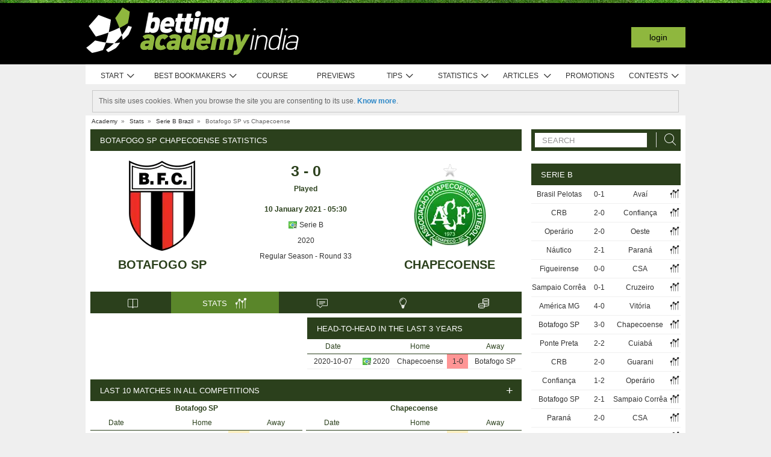

--- FILE ---
content_type: text/html; charset=UTF-8
request_url: https://www.bettingacademyindia.com/stats/match/brazil/serie-b/botafogo-sp/chapecoense/3241336
body_size: 76504
content:
<!DOCTYPE html>
<html xmlns="http://www.w3.org/1999/xhtml" prefix="og: https://ogp.me/ns#" lang="en-IN" xml:lang="en-IN"> <head>
	<!-- Begin meta tags -->
<meta http-equiv="Content-Type" content="text/html; charset=UTF-8">
<meta property="og:site_name" content="Betting Academy India">
<meta property="og:locale" content="en_IN">
<meta property="og:title" content="Botafogo SP Chapecoense statistics | Serie B | 10 January 2021">

<meta property="og:type" content="website">
<meta property="fb:app_id" content="1612781305618750">

<meta name="viewport" content="width=device-width, initial-scale=1">
<meta http-equiv="X-UA-Compatible" content="IE=edge">
<title>Botafogo SP Chapecoense statistics | Serie B | 10 January 2021</title>

<link href="https://academia.r.worldssl.net/system/cms/themes/academia_in/img/favicon.ico" rel="shortcut icon" type="image/x-icon">
<base href="https://www.bettingacademyindia.com/">

<link rel="apple-touch-icon" sizes="57x57" href="https://academia.r.worldssl.net/system/cms/themes/academia_in/img/apple-icon-57x57.png">
<link rel="apple-touch-icon" sizes="72x72" href="https://academia.r.worldssl.net/system/cms/themes/academia_in/img/apple-icon-72x72.png">
<link rel="apple-touch-icon" sizes="114x114" href="https://academia.r.worldssl.net/system/cms/themes/academia_in/img/apple-icon-114x114.png">
<link rel="apple-touch-icon" sizes="144x144" href="https://academia.r.worldssl.net/system/cms/themes/academia_in/img/apple-icon-144x144.png">

<link rel="dns-prefetch" href="https://ajax.googleapis.com">
		<link rel="dns-prefetch" href="https://www.googletagmanager.com">
		<link rel="dns-prefetch" href="https://www.google-analytics.com">
		<link rel="dns-prefetch" href="https://connect.facebook.net">
		<link rel="preconnect" href="https://academia.r.worldssl.net">
		
				<script type="rocketlazyloadscript" data-rocket-type="text/javascript" type=module>
					var APPPATH_URI = "https://www.bettingacademyindia.com/stats/match/brazil/serie-b/botafogo-sp/chapecoense/3241336";
					var BASE_URI = "https://www.bettingacademyindia.com/";
					var LIVE_ADDR = "https://www.academiadasapostas.com:1555";
					var LOCALIZED_LINKS = {'moneybookers':'https://www.bettingacademyindia.com/r/H6RH','skrill':'https://www.bettingacademyindia.com/r/H6RH','neteller':'https://www.bettingacademyindia.com/r/jaBG','1xbet':'https://www.bettingacademyindia.com/r/sW-k','parimatch':'https://www.bettingacademyindia.com/r/DZfK','stake':'https://www.bettingacademyindia.com/r/we-c','megapari':'https://www.bettingacademyindia.com/r/a6vB'};
					var IS_MOBILE = false;
					var CURRENT_LOCALE = "in";
                    var CURRENT_LANGUAGE = "en";
				</script>
		<link rel="canonical" href="https://www.bettingacademyindia.com/stats/match/brazil/serie-b/botafogo-sp/chapecoense/3241336">
		<meta property="og:url" content="https://www.bettingacademyindia.com/stats/match/brazil/serie-b/botafogo-sp/chapecoense/3241336">
		<link rel="alternate" href="https://www.academiadasapostas.com/stats/match/brasil/serie-b/botafogo-sp/chapecoense/3241336" hreflang="pt-PT">
		<link rel="alternate" href="https://www.academiadasapostasbrasil.com/stats/match/brasil/serie-b/botafogo-sp/chapecoense/3241336" hreflang="pt-BR">
		<link rel="alternate" href="https://www.onlinebettingacademy.com/stats/match/brazil/serie-b/botafogo-sp/chapecoense/3241336" hreflang="x-default">
		<link rel="alternate" href="https://www.academiadeapuestas.es/stats/match/brazil/serie-b/botafogo-sp/chapecoense/3241336" hreflang="es-ES">
		<link rel="alternate" href="https://www.academiadeapuestaslatam.com/stats/match/brazil/serie-b/botafogo-sp/chapecoense/3241336" hreflang="es">
		<link rel="alternate" href="https://www.bettingacademy.co.uk/stats/match/brazil/serie-b/botafogo-sp/chapecoense/3241336" hreflang="en-GB">
		<link rel="alternate" href="https://www.academiadeapuestasperu.com/stats/match/brazil/serie-b/botafogo-sp/chapecoense/3241336" hreflang="es-PE">
		<link rel="alternate" href="https://www.bettingacademykenya.com/stats/match/brazil/serie-b/botafogo-sp/chapecoense/3241336" hreflang="en-KE">
		<link rel="alternate" href="https://www.academiadeapuestasargentina.com/stats/match/brazil/serie-b/botafogo-sp/chapecoense/3241336" hreflang="es-AR">
		<link rel="alternate" href="https://www.bettingacademynigeria.com/stats/match/brazil/serie-b/botafogo-sp/chapecoense/3241336" hreflang="en-NG">
		<link rel="alternate" href="https://www.academiadeapuestascolombia.com/stats/match/brazil/serie-b/botafogo-sp/chapecoense/3241336" hreflang="es-CO">
		<link rel="alternate" href="https://www.academiadeapuestasmexico.com/stats/match/brazil/serie-b/botafogo-sp/chapecoense/3241336" hreflang="es-MX">
		<link rel="alternate" href="https://www.academiadeapuestasparaguay.com/stats/match/brazil/serie-b/botafogo-sp/chapecoense/3241336" hreflang="es-PY">
		<link rel="alternate" href="https://www.academiadeapuestasecuador.com/stats/match/brazil/serie-b/botafogo-sp/chapecoense/3241336" hreflang="es-EC">
		<link rel="alternate" href="https://www.academiadeapuestaschile.com/stats/match/brazil/serie-b/botafogo-sp/chapecoense/3241336" hreflang="es-CL">
		<link rel="alternate" href="https://www.bettingacademyus.com/stats/match/brazil/serie-b/botafogo-sp/chapecoense/3241336" hreflang="en-US">
		<link rel="alternate" href="https://www.bettingacademytanzania.com/stats/match/brazil/serie-b/botafogo-sp/chapecoense/3241336" hreflang="en-TZ">
		<link rel="alternate" href="https://www.bettingacademyindia.com/stats/match/brazil/serie-b/botafogo-sp/chapecoense/3241336" hreflang="en-IN">
		<link rel="alternate" href="https://www.academiadasapostasangola.com/stats/match/brasil/serie-b/botafogo-sp/chapecoense/3241336" hreflang="pt-AO">
		<link rel="alternate" href="https://www.academiadasapostasmz.com/stats/match/brasil/serie-b/botafogo-sp/chapecoense/3241336" hreflang="pt-MZ">
		<meta property="og:image" content="https://academia.r.worldssl.net/stats/vsimage/2828/6223/400">
		<meta property="og:image:type" content="">
		<meta property="og:image:width" content="">
		<meta property="og:image:height" content="">
		<meta property="og:description" content="Professional pre-live football statistics to bet on Botafogo SP vs Chapecoense, 10 January 2021, Brazil Serie B">
		<meta name="description" content="Professional pre-live football statistics to bet on Botafogo SP vs Chapecoense, 10 January 2021, Brazil Serie B">

<!-- End meta tags -->
<script type="text/javascript" data-force="1" type=module>
		if ('serviceWorker' in navigator) {
 		navigator.serviceWorker.getRegistrations().then(function (registrations) {
			for (let registration of registrations) {
				registration.unregister().then(function () {
					return self.clients.matchAll();
				}).then(function (clients) {
					clients.forEach(client => {
						if (client.url && "navigate" in client) {
							client.navigate(client.url);
						}
					});
				});
			}
		}); 
		// navigator.serviceWorker.register('/sw.js', {updateViaCache: 'none'})
			// .then((registration) => {
			// 	if(registration.active){
			// 		registration.active.postMessage("clearOldCache");
			// 	}
			// 	console.log("Registed service worker");
			// }).catch((err) => console.log('SW registration FAIL:', err));



	}
</script>
<!-- Begin stylesheets -->
<link rel="preload" href="https://academia.r.worldssl.net/system/cms/themes/shared/css/fonts/din/d-din.bold.woff2" as="font" type="font/woff2" crossorigin>
<link rel="preload" href="https://academia.r.worldssl.net/system/cms/themes/shared/css/fonts/aa-font.woff2?d1uh6r" as="font" type="font/woff2" crossorigin>
<style type="text/css" media="screen">@charset "utf-8";@-webkit-keyframes
rotation{0%{-webkit-transform:rotate(360deg) scale(1.005) skew(1deg) translate(0)}to{-webkit-transform:rotate(0deg) scale(1) skew(1deg) translate(0)}}@-moz-keyframes
rotation{0%{-moz-transform:rotate(360deg)}to{-moz-transform:rotate(0deg)}}@-o-keyframes
rotation{0%{-o-transform:rotate(360deg)}to{-o-transform:rotate(0deg)}}@-ms-keyframes
rotation{0%{-ms-transform:rotate(360deg) scale(1.005) skew(1deg) translate(0)}to{-ms-transform:rotate(0deg) scale(1) skew(1deg) translate(0)}}@keyframes
rotation{0%{transform:rotate(360deg) scale(1.005) skew(1deg) translate(0)}to{-transform:rotate(0deg) scale(1) skew(1deg) translate(0)}}@-moz-document url-prefix(http),url-prefix(file){img:-moz-broken{-moz-force-broken-image-icon:1;width:24px;height:24px}}.tabcontent{background-color:#fff!important}#s .chzn-container{text-shadow:none;color:#000;font-weight:200}#s
.contents{background:0!important}#s .contents-body{padding:10px}#s .stat-area ul
li{list-style:none}#s .stat-area
ul{margin:0;padding:0}#s .stat-area
*{outline:0;font-family:Arial,sans-serif}#s
.clear{clear:both}#s
table{border-collapse:separate}#s
.stats{text-align:center;margin:0
auto 16px}.stats-container-left{float:left;margin:8px;width:716px}.stats-container-left+.stats-container-left{margin-top:0;margin-bottom:0}.widget-stats{width:716px}#s.stats-container-left .tabs_framed.small_tabs ul.tabs.stats-tabs{padding:0}#s .stats,#s.widget-stats-container-right{font-family:"Terbuchet MS",Arial,sans-serif}#s .stats a:not(.intabs),#s.widget-stats-container-right a:not(.intabs){color:#333;text-decoration:none}#s .livetabs
.current.single_tab{background-color:unset}#s .livetabs .current.single_tab
a{text-align:left}#s .stats a:not(.bullet_plus):hover,#s.widget-stats-container-right a:hover{text-decoration:underline}#s
a.intabs{text-decoration:none!important}#s .stats-game-head{display:block;text-align:center}#s .stats-game-head-teamname{font-family:"Terbuchet MS",Arial,sans-serif;font-size:20px;font-weight:700;text-transform:uppercase;color:#2b401c;line-height:30px;padding-top:16px}#s .stats-game-head-teamname
a{color:#2b401c!important}#s .stats-game-head-date ul
li.gamehead{font-size:12px;color:#333;background:#fff;padding:5px;margin:2px}#s .stats-game-head-date ul li.gamehead
b{color:#2b401c}#s .stats-game-head-date ul li.gamehead
a{font-size:12px;color:#333}#s .stats-game-head-date
.aggrmatch{width:85%;border-top-left-radius:0;border-top-right-radius:0;margin: -10px auto 10px;line-height:10px;background-color:#fff}#s .stats-game-head-date .aggrmatch
a{font-size:10px}#s .tabs_framed
.livestreams_buttons{float:right;margin-top: -25px;margin-right:53px}#s .no-border-right{border-right:0!important}#s .no-border-left{border-left:0!important}#s .stats-group{text-align:left}#s .stats-group>tbody>tr>td{padding:3px
2px}#s .stats-group>tbody>tr>td:first-child{padding-left:0}#s .stats-group>tbody>tr>td:last-child{padding-right:0}#s .stat-odd{width:100%}#s .stat-odd>thead>tr>td{background:#ededed;color:#333;font-weight:700}#s .stat-odd>thead>tr>th{background:#4c4c4c;font-weight:700;color:#fff;text-align:center;border:1px
solid #fff}#s .stat-odd>thead>tr>th
a{color:#fff}#s .stat-odd
td{background-color:#efefef;border:1px
solid #fff}#s .stat-odd td
a{color:#333}#s .stat-odd-back{background-color:#bfddfd!important;text-align:center}#s .stat-odd-lay{background-color:#f1d1e0!important}#s .stat-odd-last3 tbody td,#s .stat-odd-lay{text-align:center}#s .stat-win{background-color:#94dc96!important}#s .stat-draw{background-color:#ffefc0!important}#s .stat-lose{background-color:#ff9595!important}#s .stat-last3-result{background-color:#dfdfdf!important;font-weight:700;text-align:center}#s .next-games,#s .stat-cd3,#s .stat-correctscore,#s .stat-goals,#s .stat-seqs,.stat-last10,.stats-group{width:100%;text-align:center}#s .teams-index{width:100%}#s .stat-cd3 td,#s .stat-cd3 th,#s .stat-correctscore td,#s .stat-last10 td,#s .stat-odd td,#s .stat-quarts-padding td,#s .stat-seqs
td{padding:5px;color:#333}#s .next-games
td{color:#333}#s .results td,#s .teams-index
td{padding:5px;color:#333}#s .comp-hist-round thead td,#s .main_team_content .selectors,#s .player-seasons thead td,#s .results thead td,#s .stat-cd3 thead td,#s .stat-correctscore thead td,#s .stat-goals thead td,#s .stat-last10 thead td,#s .stat-seqs thead td,#s .stats_odds thead th,#s .team-players thead
td{background-color:#fff;color:#2b401c;border-bottom:1px solid #2b401c}.green-goal,.red-goal{height:6px;background-color:#13ab01}.red-goal{background-color:#fb2e01}#s .stat-seqs td.highlight-home{background-color:#cddff0}#s .stat-seqs tbody tr:hover td.highlight-home{background-color:#c4d8b4}#s .stat-seqs td.highlight-away{background-color:#ffe0a6}#s .stat-seqs tbody tr:hover td.highlight-away{background-color:#d8d994}#s .team_stats
.stats_names{text-align:left;width:215px;padding:2px}#s .main_team_content .selectors
td{padding:4px}#s .main_team_content .selectors .filter_type,#s .main_team_content .t_transfers
.filter_type{width:74px;padding-right:6px;display:inline-block;vertical-align:middle;text-align:right}#s .main_team_content .selectors
ul.competition_filter{display:inline-block;vertical-align:middle;width:100%}#s .main_team_content .selectors ul.competition_filter>li{width:calc(25% - 4px);height:18px;padding:2px
4px 2px 0;float:left;border-bottom:1px solid #dfdfdf}#s .main_team_content .selectors ul.competition_filter>li:nth-child(4n){width:25%;padding-right:0}#s .main_team_content .selectors
span.competition{display:inline-block;cursor:pointer;padding:3px
0 3px 4px;width:calc(100% - 4px);height:14px;overflow:hidden;white-space:nowrap;text-overflow:ellipsis}#s .main_team_content .selectors span.competition:hover{background:#d4e8a9}#s .main_team_content .selectors span.competition
ul.flag{margin-right:4px}#s .main_team_content .selectors
span.competition.current{background:#2b401c;color:#fff;cursor:default}#s .next-games thead
td{background-color:#fff;color:#2b401c;font-weight:700;border-bottom:1px solid #2b401c}#s .comp-hist-round
td{padding:5px
2px}#s .comp-history .even,#s .comp-history .odd,#s .next-games .even,#s .next-games .odd,#s .odds .even,#s .odds .odd,#s .player-seasons .even,#s .player-seasons .odd,#s .stat-cd3 .even,#s .stat-cd3 .odd,#s .stat-correctscore .even,#s .stat-correctscore .odd,#s .stat-goals .even,#s .stat-goals .odd,#s .stat-last10 .even,#s .stat-last10 .odd,#s .stat-seqs .even,#s .stat-seqs .odd,#s .team-players .even,#s .team-players .odd,#s .teams-index .even,#s .teams-index
.odd{background-color:#fff}#s .comp-history
td{color:#333}#s .stat-seqs tbody td:first-child{text-align:left}#s .stat-seqs tbody td:last-child{font-weight:700}#s .stat-goals tbody td:last-child{text-align:left}#s .stat-goals tbody tr:last-child{font-style:italic}#s .stat-correctscore tbody tr:last-child{font-weight:700}#s .stats-subtitle{display:block;padding:5px;background:#fff;color:#2b401c;font-size:12px;font-weight:700}#s .stats-subtitle
a{color:#000;font-size:12px}#s .stats-title{display:block;color:#fff;background:#2b401c;font-size:13px;line-height:1em;text-transform:uppercase;text-align:left;padding:12px
10px 11px 16px}#s .stat-half-padding
td{padding:5px
3px!important}#s .stat-quart-1{background-color:#acacac}#s .stat-quart-2{background-color:#c1c1c1}#s .stat-quart-3{background-color:#d6d6d6}#s .stat-quart-4{background-color:#ebebeb}#s
.gamestatus_live{color:#8fb73e!important;font-size:25px!important}#s .share>li,#s .stats-game-share{text-align:center}#s
.share{display:inline-block;padding-left:5px;margin:0
auto}#s .share>li{float:left}#s .button-bet{display:block;margin:0
auto;cursor:pointer;border:0;border-collapse:collapse;width:201px;height:20px;background:url(https://academia.r.worldssl.net/addons/default/modules/stats/img/statslayout/butaoapostarnestejogo.gif?v=1667318407)no-repeat}#s .button-bet:hover{background-position:0-20px}#s .stats-wd-teamname{width:25%}#s .stats-wd-result{width:10%}#s .stats-wd-date{width:24%}#s .stats-wd-competition{width:16%}#s .stats-wd-overunder{width:37.5%}#s .stats-wd-quarts,#s .stats-wd-ranking{width:8%}#s .stats-wd-seqs{width:14%}#s .stats-wd-goals2col{width:21%}#s .stats-wd-goalstime1,#s .stats-wd-goalstime2{width:15%}#s .stats-wd-goalstime3{width:8%}#s .link-free{font-style:normal;color:#333;text-decoration:none}#s .stats-game-bottom-title{font-family:"Terbuchet MS",Arial,sans-serif;font-size:14px;font-weight:700;line-height:28px;color:#333}#s #stats-functions li,#s #stats-functions-big
li{float:left;cursor:pointer;font-size:12px;font-weight:700;text-align:left;color:#333;-webkit-border-radius:5px;-moz-border-radius:5px;border-radius:5px;margin:2px;border:1px
solid #fff}#s #stats-functions
li{padding:5px
2px 5px 40px;width:185px;height:16px;vertical-align:middle}#s #stats-functions li:hover,#s #stats-functions-big li:hover{background-color:#efefef;background-position:12px 3px;border:1px
solid #dfdfdf}#s #stats-functions{display:inline-block;margin:0
auto}#s .stats-game-head-tv{background:url(https://academia.r.worldssl.net/addons/default/modules/stats/img/statslayout/watch-20-on.png?v=1328117721)no-repeat #dfdfdf 12px 3px}#s .stats-game-head-tips{background:url(https://academia.r.worldssl.net/addons/default/modules/stats/img/statslayout/tips-20-on.png?v=1328117720)no-repeat #dfdfdf 12px 3px}#s .stats-game-head-forum{background:url(https://academia.r.worldssl.net/addons/default/modules/stats/img/statslayout/forum-20-on.png?v=1328117711)no-repeat #dfdfdf 12px 3px}#s #stats-functions-big
li{width:344px;vertical-align:top;height:100px}#s #stats-functions-big li
a{display:block;height:100%;width:100%;padding-left:120px;padding-top:30px;line-height:5px}#s .stats-game-bottom-tv{background:url(https://academia.r.worldssl.net/addons/default/modules/stats/img/statslayout/watch-100.png?v=1328117721)no-repeat #dfdfdf 3px 0}#s .stats-game-bottom-tips{background:url(https://academia.r.worldssl.net/addons/default/modules/stats/img/statslayout/tips-100.png?v=1328117720)no-repeat #dfdfdf 3px 0}#s .stats-game-bottom-forum{background:url(https://academia.r.worldssl.net/addons/default/modules/stats/img/statslayout/forum-100.png?v=1328117712)no-repeat #dfdfdf 3px 0}#s #stats-functions-big li:hover{background-position:4px -199px}#s .competition-head{padding:5px;min-height:60px;text-align:left;margin-top:14px}#s .competition-title,#s .competition-title
h1{font-family:"Terbuchet MS",Arial,sans-serif;font-size:20px;font-weight:700;line-height:35px;color:#333;margin:0}#s .competition-title span:not(.bookmark),#s .competition-title span:not(.bookmark) h1,h3 span:not(.bookmark){float:left}#s span.bookmark.no-click{display:none}#s span.bookmark.no-click.active{display:inline-block;color:#8fb73e;font-size:14px;vertical-align:middle}#s .competition-head span.bookmark,h2
span.bookmark{cursor:pointer;margin-left:5px}h2
span.bookmark{font-size:18px;position:absolute}h2 span.bookmark.active:after{color:#fff!important}h3
span.bookmark{margin:0
0-4px}#s .competition-head span.bookmark.no-lick,h3 span.bookmark.no-click{background-position: -100px -172px}#s .competition-head span.bookmark.active.no-click,span.bookmark.active.no-click{background-position: -83px -172px}#s .competition-head span.bookmark.active,span.bookmark.active{background-position: -82px -254px}#s .competition-subtitle{font-family:"Terbuchet MS",Arial,sans-serif;font-size:14px;font-weight:700;line-height:20px;color:#333;text-transform:uppercase;margin:0}#s .competition-img-text-16x16{width:16px;height:16px;margin-bottom: -3px;padding-right:2px;padding-left:2px}#s .competition-country-16x14{width:16px;height:14px;margin:0;padding:1px
0 1px 2px}#s .competition-img-13x13,#s .competition-img-16x16{width:16px;height:16px;margin-bottom:0;padding-right:2px;padding-left:2px}#s .competition-img-13x13{width:13px;height:13px;cursor:help}#s .competition-img-20x20{width:20px;height:20px;margin-bottom: -5px;padding-right:0;padding-left:0}#s .competition-td-title{display:block;background-color:#2b401c;color:#fff;height:31px;font-size:13px;text-transform:uppercase;text-align:left;margin-top:15px}#s .competition-td-title.tabs-content{background-color:#fff}#s .competition-td-title span.tabs-wrapper{display:flex;flex-wrap:wrap;width:100%}#s .competition-td-title
span.text{display:inline-block;vertical-align:middle;float:left;line-height:31px;padding-left:10px}#s .competition-td-title ul.stay-there li
span.text{padding:5px
0 0 5px;line-height:16px;float:right}#s .competition-td-title
div.tabs{display:inline-block;vertical-align:middle;float:right}#s .competition-td-title div.tabs
.marketselector{display:inline-block;margin:0;line-height:31px;padding:0
10px;cursor:pointer}#s .stats
.link_a{float:right;margin-right:5px}#s .competition-td-title-float ul.stay-there>li{margin:0
4px;float:left;display:inline;list-style:none}#s .competition-td-subtitle{display:block;padding:5px;color:#fff;font-size:12px;font-weight:700;text-align:left;float:left}#s .competition-rounds .round-title{background-color:#fff;color:#2b401c;padding:5px
6px!important;font-size:12px;font-weight:700;text-align:left;border-bottom:1px solid #2b401c}#s .competition-wrapper-title .competition-tr-title{background-color:#fff;color:#2b401c}#s .competition-wrapper-title .competition-tr-title
td{color:#2b401c;font-size:12px;font-weight:700;text-align:center;padding:9px
0 8px;border-bottom:1px solid #2b401c}#s .competition-wrapper-title .competition-tr-title td.next-round,#s .competition-wrapper-title .competition-tr-title td.prev-round{font-size:11px;font-weight:400}#s .competition-wrapper-title td.go-prv,#s .competition-wrapper-title td.prev-round{border-right:1px solid #fff;-moz-user-select:none;-khtml-user-select:none;-webkit-user-select:none;-o-user-select:none}#s .competition-wrapper-title td.go-nxt,#s .competition-wrapper-title td.next-round{border-left:1px solid #fff;-moz-user-select:none;-khtml-user-select:none;-webkit-user-select:none;-o-user-select:none}#s .competition-wrapper-title .go-nxt,#s .competition-wrapper-title .go-prv{background-color:#d4e8a9;cursor:pointer}#s .competition-wrapper-title .go-nxt .icon-aa,#s .competition-wrapper-title .go-prv .icon-aa{font-size:16px;vertical-align:middle}#s .competition-wrapper-title .go-nxt.disabled,#s .competition-wrapper-title .go-prv.disabled{color:#c8c8c8;background-color:transparent}#s .competition-wrapper-title .go-nxt.disabled *,#s .competition-wrapper-title .go-prv.disabled
*{display:none}#s .competition-wrapper-title .go-nxt:not(.disabled):hover,#s .competition-wrapper-title .go-prv:not(.disabled):hover,#s .show-mobile .go-nxt:not(.disabled):hover,#s .show-mobile .go-prv:not(.disabled):hover{background-color:#d4e8a9}#s .show-mobile .go-nxt,#s .show-mobile .go-prv{font-size:12px;padding:13px
20px;float:left;margin-top:2px}#s .show-mobile .go-nxt{float:right}#s .tips
span{padding:0
1px 0 0}#s .tips span.n-tips{display:inline-block;vertical-align:middle;margin-left: -11px;margin-right: -4px}#s #comp-flags a div,#s .stats .tips-link{display:inline-block}#s
div.links{width:100%;text-align:right;padding-top:5px}#s div.links
a{margin:0
4px 0 14px}.nowrap{white-space:nowrap}#s .competition-td-subtitle a,#s .competition-tr-title td
a{color:#fff;font-weight:700;font-size:12px}#s .competition-td-subtitle-float{color:#fff;font-size:11px;padding:5px;float:right;font-weight:400}#s .competition-td-title-float{color:#fff;float:right;font-size:11px;padding:0;margin-top:2px}#s .competition-wd-teamname{width:37%}#s .competition-wd-result{width:16%}#s .competition-wd-stats{width:10%}#s .competition-wd-class-3{width:3%!important}#s .competition-wd-class-5{width:5%!important}#s .competition-wd-class-6{width:6%!important}#s .competition-wd-class-8{width:8%!important}#s .competition-wd-class-15{width:15%}#s .competition-wd-class-30{width:30%!important}#s .competition-wd-tops-3{width:3%}#s .competition-wd-tops-9{width:9%}#s .competition-wd-tops-30{width:30%}#s .competition-wd-tops-40{width:40%}#s .competition-class,#s .competition-rounds,#s .competition-tops{width:100%;text-align:center}#s .competition-class td,#s .competition-rounds td,#s .competition-tops
td{padding:5px;border:0}#s.widget-right .competition-rounds td
a.team_name{width:auto}#s.widget-right .competition-rounds
td{padding:5px
1px!important}#s .competition-rounds thead td,#s .competition-tops thead td,#s .group-title,#s
.next_matches_title{background-color:#fff;color:#000!important;font-weight:700;padding:2px
0;border-bottom:1px solid #2b401c}#s .competition-class thead
td{background-color:#fff;color:#2b401c;font-weight:700;border-bottom:1px solid #2b401c}#s .competition-class.stats-history tbody tr,#s .competition-rounds .even,#s .competition-rounds .odd,#s .competition-tops .even,#s .competition-tops
.odd{background-color:#fff}#s .teams-index
td{text-align:left}#s .teams-index
a{color:#333}#s .competition-class,#s .competition-rounds{cursor:default}#s .competition-3rounds{width:33%;vertical-align:top;background-color:#666}#s .competition-class tbody
tr{background-color:#fff;color:#333;border-bottom:1px solid #dfdfdf}#s .competition-class
.global_overes{background:#ccc}#s .competition-class.goals_moments th,#s .competition-class.overs_unders
th{font-weight:700;padding:5px
0}#s .competition-class td.last,#s .competition-class
th.last{border-right:none!important}#s .competition-class tbody tr:hover{font-weight:700}#s .competition-class.overs_unders td:nth-child(3){padding-left:3px!important;text-align:center}#s .competition-class tbody td:not(.last){border-right:1px solid #ccc!important}#s .competition-class tbody td:nth-child(4),#s .competition-tops tbody td:nth-child(4){background:url(https://academia.r.worldssl.net/addons/default/modules/stats/img/statslayout/fff.png?v=1328117710)left top}#s .competition-class
.moments_bar_percent{position:relative;display:inline-block;max-width:100%;height:10px;background:#8fb73e;vertical-align:middle}#s .competition-class.goals_moments thead td,#s .competition-class.overs_unders thead
td{border-right:1px solid #ddd!important}#s .competition-class.goals_moments td.last,#s .competition-class.overs_unders
th.last{border-right:none!important}#s .competition-class.goals_moments tbody td:nth-child(4),#s .competition-class.goals_moments td,#s .competition-class.overs_unders tbody td:nth-child(4),#s .competition-class.overs_unders
td{padding:5px
3px}#s .competition-class.goals_moments tbody td:nth-child(4),#s .competition-class.overs_unders tbody td:nth-child(4){background:0 0}#s .competition-class.goals_moments .sep,#s .competition-class.overs_unders
.sep{background:0 0;border:0!important}#s .competition-class.goals_moments tr:hover,#s .competition-class.overs_unders tr:hover,#s .competition-class.scores_scored tr:hover{background:0 0!important;font-weight:400}#s .competition-class.goals_moments tr tr:hover,#s .competition-class.overs_unders tr tr:hover,#s .competition-class.scores_scored tr tr:hover{background:#d4e8a9!important;font-weight:700}#s div.goals_moments
i.info{font-size:11px;float:left;line-height:24px}#s .comp-stats-header .icon-aa{font-size:17px;margin: -2px 0}#s .competition-class td:nth-child(1),#s .competition-class td:nth-child(11),#s .competition-class td:nth-child(3),#s .competition-class td:nth-child(4),#s .competition-class td:nth-child(5),#s .competition-class td:nth-child(8),#s .team_stats
.type_end{border-right:1px solid #fff}#s .competition-class td:nth-child(3),#s .competition-tops tbody td:nth-child(2),#s .competition-tops tbody td:nth-child(3),#s .competition-tops thead td:nth-child(1),#s .competition-tops thead td:nth-child(2){text-align:left;padding-left:5px!important}#s .competition-class.stats-history tbody
td{padding:5px
1px}#s .competition-class.stats-history tbody td
.link_a{float:none}#s #soccer-today-nav li.datepick,#s .competition-class.stats-history tbody td.last .link_a,#s table.gameweeks_matches
div.next{float:right}#s .competition-class.stats-history thead
td{padding:5px
2px}#s .competition-class.stats-history
.odd{background-color:#fff}#s .competition-class.stats-history
.last{text-align:left}#s .competition-class.stats-history tbody
.last{background:0 0;border-bottom:1px solid #efefef}#s .competition-class.stats-history
.last.vals{text-align:right}#s .competition-class.stats-history
.winner{border-right:1px solid #fff;text-align:left}#s .competition-class.stats-history tbody tr:hover{font-weight:400}#s .competition-half-padding
td{padding:5px
2px!important}#s .competition-quarts-padding
td{padding:5px
1px!important;border-bottom:1px solid #efefef}#s
acronym{cursor:help}#s .competition-select-year{font-size:11px;padding:0
0 10px 2px;margin:0;float:right;font-weight:700;color:#333}#s .select-year{font-size:10px;padding:0;margin:2px
0 2px 2px;font-weight:700;color:#333;background-color:#efefef}#s
.box{width:14px;height:14px;padding:1px;margin-right:1px;text-align:center;float:left;-webkit-border-radius:0;-moz-border-radius:0;border-radius:0}#s .box.result,#s .stat-last10
.box{margin-right:3px;float:none;display:inline-block}#s
.box.result{width:auto;float:right;margin-right:10px;padding:1px
6px}#s
.box.current_match{width:70px;height:14px;padding:1px;-webkit-border-radius:0;-moz-border-radius:0;border-radius:0;text-align:center;background:#dfdfdf;margin-right:0;display:inline-block}#s .draw,#s .lose,#s
.win{background-color:#8fb73e!important;color:#fff!important}#s .draw,#s
.lose{background-color:#828282!important}#s
.lose{background-color:#313131!important}#s
.rise{color:green}#s
.drop{color:red}#s
.legend{padding:0;margin-top:3px;text-align:left;color:#333}#s .legend
li{display:inline;list-style-type:none;padding-right:10px;float:left}#s .leg-item{width:15px;height:10px;padding:0;margin:2px;-webkit-border-radius:1px;-moz-border-radius:1px;border-radius:1px;float:left}#s
.backzones{background-image: -moz-linear-gradient(45deg,#666 25%,transparent 25%),-moz-linear-gradient(-45deg,#666 25%,transparent 25%),-moz-linear-gradient(45deg,transparent 75%,#666 75%),-moz-linear-gradient(-45deg,transparent 75%,#666 75%);background-image: -webkit-gradient(linear,0 100%,100%0,color-stop(.25,#666),color-stop(.25,transparent)),-webkit-gradient(linear,0 0,100% 100%,color-stop(.25,#666),color-stop(.25,transparent)),-webkit-gradient(linear,0 100%,100%0,color-stop(.75,transparent),color-stop(.75,#666)),-webkit-gradient(linear,0 0,100% 100%,color-stop(.75,transparent),color-stop(.75,#666));background-image: -webkit-linear-gradient(45deg,#666 25%,transparent 25%),-webkit-linear-gradient(-45deg,#666 25%,transparent 25%),-webkit-linear-gradient(45deg,transparent 75%,#666 75%),-webkit-linear-gradient(-45deg,transparent 75%,#666 75%);background-image: -o-linear-gradient(45deg,#666 25%,transparent 25%),-o-linear-gradient(-45deg,#666 25%,transparent 25%),-o-linear-gradient(45deg,transparent 75%,#666 75%),-o-linear-gradient(-45deg,transparent 75%,#666 75%);background-image:linear-gradient(45deg,#666 25%,transparent 25%),linear-gradient(-45deg,#666 25%,transparent 25%),linear-gradient(45deg,transparent 75%,#666 75%),linear-gradient(-45deg,transparent 75%,#666 75%);-moz-background-size:2px 2px;background-size:2px 2px;-webkit-background-size:2px 2.1px;background-position:0 0,1px 0,1px -1px,0 1px}#s .zone-chmp,#s .zone-cncgc{background-image:none;background-color:#82a4b1!important}#s .zone-cltpo,#s .zone-final{background-image:none;background-color:#b6dbbb!important}#s .zone-itoto{background-color:#e4de7e!important}#s .zone-afcc,#s .zone-cafco,#s .zone-uefa{background-image:none;background-color:#ca928c!important}#s .zone-afcclqf,#s .zone-chro,#s .zone-clqf{background-image:none;background-color:#b7d2dd!important}#s .zone-chro{background-color:#b6dbbb!important}#s .zone-afccplf,#s .zone-chrpo{background-image:none;background-color:#cee9d1!important}#s .zone-afccplf{background-color:#d0aeaa!important}#s .zone-acn,#s .zone-afccl,#s .zone-cafcl,#s .zone-cfucl,#s .zone-cl,#s .zone-cnccf,#s .zone-ofccl,#s .zone-sudap,#s .zone-womwc,#s .zone-wrldc{background-image:none;background-color:#82a4b1!important}#s .zone-cmpp,#s .zone-int,#s .zone-posft,#s .zone-pplf,#s .zone-ppo,#s .zone-rplf,#s .zone-toppo,#s .zone-wypo{background-image:none;background-color:#cee9d1!important}#s .zone-rplf{background-color:#c3c2c2!important}#s .zone-plate,#s .zone-releg{background-image:none;background-color:#e3f8e5!important}#s .zone-releg{background-color:#b5b5b5!important}#s .zone-fin,#s .zone-fiop,#s .zone-prgro,#s .zone-promo,#s .zone-qfs,#s .zone-uefaconfl,#s .zone-wingr,#s .zone-wyc{background-image:none;background-color:#b6dbbb!important}#s .zone-poqfs,#s .zone-uefaconflqf{background-image:none;background-color:#c8e9cc!important}#s .zone-8thf,#s .zone-po8thf{background-image:none;background-color:#d8f6db!important}#s .zone-po8thf{background-color:#e3f8e5!important}#s .zone-16thf,#s .zone-lbt{background-image:none;background-color:#daf6f1!important}#s .zone-lbt{background-color:#82a4b1!important}#s .zone-suda,#s .zone-withd{background-image:none;background-color:#e4bc7e!important}#s .zone-clqpo,#s .zone-lbtqf,#s .zone-ucpo{background-image:none;background-color:#b7d2dd!important}#s .zone-ucpo{background-color:#deaea9!important}#s .zone-chpo,#s .zone-cqupo{background-image:none;background-color:#b6dbbb!important}#s .zone-cqupo{background-color:#b7d2dd!important}#s .zone-botpo,#s .zone-logr,#s .zone-ppro,#s .zone-prel{background-image:none;background-color:#c3c2c2!important}#s .zone-ppro{background-color:#cee9d1!important}#s .zone-5-6po,#s .zone-5-8po{background-image:none;background-color:#d2e3d4!important}#s .zone-eurol,#s .zone-fplf,#s .zone-ploff,#s .zone-pppl{background-image:none;background-color:#cee9d1!important}#s .zone-eurol{background-color:#ca928c!important}#s .zone-confc,#s .zone-eurolqf{background-image:none;background-color:#d0aeaa!important}#s .zone-confc{background-color:#7ee4c6!important}#s .zone-europ,#s .zone-poss{background-image:none;background-color:#deaea9!important}#s .zone-poss{background-color:#cee9d1!important}#s .zone-mpo,#s .zone-nr{background-image:none;background-color:#c3d1c5!important}#s .zone-nr{background-color:#b6dbbb!important}#s .zone-pnr,#s .zone-prc{background-image:none;background-color:#cee9d1!important}#s .zone-prc{background-color:#959ce2!important}#s .zone-3rd,#s .zone-3rdpl{background-image:none;background-color:#d8f6db!important}#s .zone-11thp,#s .zone-5thpl,#s .zone-7thpl,#s .zone-9thpl,#s .zone-regro{background-image:none;background-color:#daf6f1!important}#s .zone-regro{background-color:#c3c2c2!important}#s .zone-possf,#s .zone-semif{background-image:none;background-color:#b7f1fe!important}#s .zone-possf{background-color:#daf6f1!important}.team-page .team-players .exited
td{opacity: .5;padding-top:0!important;padding-bottom:0!important;font-size:11px}#s .markets-expand,#s .markets-minimize{border-left:1px solid #333;border-right:1px solid #333}#s .markets-expand{border-bottom:1px solid #333;text-align:right;padding:5px
7px;-webkit-border-bottom-left-radius:5px;-webkit-border-bottom-right-radius:5px;-moz-border-radius-bottomleft:5px;-moz-border-radius-bottomright:5px;border-bottom-left-radius:5px;border-bottom-right-radius:5px;background:#fff url(https://academia.r.worldssl.net/addons/default/modules/stats/img/statslayout/expand-on.png?v=1328117710)no-repeat 342px 5px;cursor:pointer}#s .markets-expand:hover{background-color:#efefef}#s .markets-minimize{padding:1px}#s .markets-minimize-text{text-align:right;padding:5px
7px;background:url(https://academia.r.worldssl.net/addons/default/modules/stats/img/statslayout/minimize-on.png?v=1328117714)no-repeat 342px 5px;cursor:pointer}#s .markets-expand-img,#s .markets-minimize-img{float:right;width:20px;height:20px;cursor:pointer}#s .markets-expand-img::after,#s .markets-minimize-img::after{content:"+";display:inline-block;font-size:20px;width:100%;text-align:center}#s .markets-minimize-img{margin-top: -3px}#s .markets-minimize-img::after{content:"-"}#s .markets-big{width:100%;background-color:#efefef;color:#333}#s .markets-big tbody tr
td{color:#333;width:65px}#s .markets-big thead tr
td{margin-left:5px;background-color:#4c4c4c;font-weight:700;color:#fff;text-align:left;padding:5px;border-top:3px solid #fff}#s .markets-big .align-left{text-align:left;padding:5px}#s .markets-big .align-right{text-align:right;padding:5px}#s .markets-big
.bold{font-weight:700}#s .markets-big .odd-back{background-color:#bfddfd!important;border:1px
solid #dfdfdf}#s .markets-big .odd-lay{background-color:#f1d1e0!important;border:1px
solid #dfdfdf}#s .markets-big .odd-back-main,#s .markets-big .odd-lay-main{background-color:#bfddfd!important;border:1px
outset #dfdfdf;height:35px}#s .markets-big .odd-lay-main{background-color:#f1d1e0!important}#s .markets-big .odd-back-main:hover,#s .markets-big .odd-lay-main:hover{border:1px
inset #dfdfdf!important}#s .markets-big .odd-second{border:1px
solid #dfdfdf;background-color:#fff;height:35px}#s .markets-big .background-dark{background-color:#dfdfdf}#s .markets-big .border-bottom{border-bottom:2px solid #dfdfdf}#s .markets-big .wd-selections{width:27%}#s .markets-big .wd-odds{width:9%}#s .markets-big .wd-wom{width:8%}#s .markets-big .wd-wom1{width:2px}#s .markets-big .wd-wom2{width:2%}#s
.candymenu{margin-left:10px;padding:0}#s .candymenu
li{list-style:none;display:inline-block}#s .candymenu
.odd{padding-right:5px;padding-left:4px;text-align:right}#s
.candybtn{position:relative;display:inline-block;text-decoration:none;height:28px}#s .candybtn
span.text{width:334px;float:left;line-height:26px;padding:0
5px;text-shadow:1px 1px #fff;border:1px
solid #b2b1b1;border-bottom:1px solid #d1d1d1;-moz-box-shadow:0 3px 0#b2b1b1;-webkit-box-shadow:0 3px 0#b2b1b1;box-shadow:0 3px 0#b2b1b1;-webkit-border-radius:5px;-moz-border-radius:5px;border-radius:5px;height:25px;color:#454545;font-family:Arial,sans-serif;font-size:12px;font-weight:700;background:#e6e6e6 url(https://academia.r.worldssl.net/addons/default/modules/stats/img/statslayout/candy_bg.png?v=1328117709)repeat-x left top}#s .candybtn-active span.text,#s .candybtn:active
span.text{color:#555;-moz-box-shadow:0 0 0;-webkit-box-shadow:0 0 0;box-shadow:0 0 0;border-bottom:1px solid #d0d0d0;border-top:1px solid #b2b1b1;margin-top:3px}#s .candybtn-active span.text,#s .candybtn:active span.text,#s .candybtn:hover
span.text{background:#e5e5e5 url(https://academia.r.worldssl.net/addons/default/modules/stats/img/statslayout/candy_bg2.png?v=1328117710)repeat-x left top}#s .stats-tabs{padding:0
6px}#s .stats-tabs
li{width:auto;padding:0
3px;box-sizing:border-box;margin-bottom:4px}#s .stats-tabs li
a{width:100%;box-sizing:border-box}#s .stats-tabs.linkTabs li
a{height:100%}#s .tabs
.statimage{width:16px;height:16px;background:url(https://academia.r.worldssl.net/addons/default/modules/stats/img/statslayout/stats.png?v=1328117718)no-repeat left top}#s .tabs
.tipimage{width:16px;height:16px;background:url(https://academia.r.worldssl.net/addons/default/modules/stats/img/statslayout/bulb-on.png?v=1333450493)no-repeat left top}#s .tabs
.videoimage{width:12px;height:12px;background:url(https://academia.r.worldssl.net/addons/default/modules/stats/img/statslayout/goto-video.png?v=1392736221)no-repeat;float:left;padding-right:5px;margin-top:16px}#s .tabs
.videoimage.green{background-position:left top}#s .tabs
.videoimage.gray{background-position:left -12px}#s .tabs
.liveimage{width:16px;height:16px;background:url(https://academia.r.worldssl.net/addons/default/modules/stats/img/statslayout/teams.png?v=1328117719)no-repeat right top;padding-left:5px}#s .tabs .liveimage,#s .tabs .statimage,#s .tabs
.tipimage{margin-top:13px;padding-right:10px;float:none}#s
.ajaxload{width:16px;height:11px;background:url(https://academia.r.worldssl.net/addons/default/modules/stats/img/statslayout/loader_h.gif?v=1328117713)no-repeat right top;margin:0
auto}#s .match-head-score
li.odd{padding:5px;margin:2px
2px 0;display:block;color:#2b401c;font-size:25px;font-weight:700;line-height:25px}#s .match-head-score
li.even{padding:5px;margin:0
2px 10px;display:block;color:#2b401c;background:#fff;font-size:12px;font-weight:700}#s
.commentary{width:100%;height:100px;overflow-y:auto}#s .match-summary
.minute{text-align:left;width:5%;padding-left:5px}#s .match-summary .code_img,#s .match-summary
.team_logo{width:4%}#s .match-summary
.text{text-align:left;padding-left:5px}#s .match-summary{width:100%}#s .match-summary
.video_team_a{float:left;margin-left:5px}#s .match-summary
.video_team_b{float:right;margin-right:5px}#s .match-summary thead
td{background-color:#fff;color:#2b401c;font-weight:700;text-align:center;padding:5px;border-bottom:3px solid #2b401c}#s .match-summary tbody
td{padding:4px
1px;font-size:13px;line-height:1.4em}#s .match-summary tbody td
span.ico{font-size:24px;color:#2b401c;line-height:1em}#s .match-summary tbody td span.ico.aa-icon-Y2C,.tipsy table
span.ico{font-size:20px}#s .match-summary .even,#s .match-summary
.odd{background-color:#fff}#s .match-sum-score-1{background-color:#fff!important}#s .match-sum-score-1,#s .match-sum-score-2,#s .match-sum-score-ft{border-left:1px solid #fff;border-right:1px solid #fff}#s .match-sum-score-2{background-color:#dfdfdf!important}#s .match-summary .match-sum-last,#s .stats_odds thead
tr{background-color:#666}#s .match-sum-score-ft{color:#fff;font-weight:700}#s .match-summary
.pr{width:13px;height:13px;display:inline-block}#s .match-summary
.pr.PSG{background:url(https://academia.r.worldssl.net/addons/default/modules/stats/img/statslayout/penalty_result.png?v=1366365101)no-repeat left -13px}#s .match-summary
.pr.PSM{background:url(https://academia.r.worldssl.net/addons/default/modules/stats/img/statslayout/penalty_result.png?v=1366365101)no-repeat left top}#s .match-sum-wd-minute{width:5%}#s .match-sum-wd-symbol{width:4%}#s .match-sum-wd-description{width:37%}#s .match-sum-wd-score{width:8%;white-space:nowrap}#s .match-img-13x13{width:13px;height:13px;margin-bottom:0;padding-right:2px;padding-left:2px}#s .match-stadium,#s .match-stats-live,#s .match-stats-live-bg{width:100%}#s .match-stats-live-bg
tr{background-color:#fff;vertical-align:top}#s .match-stats-live-bg
td{padding:10px}#s .match-stadium td,#s .match-stats-live
td{padding:2px;vertical-align:middle;border-bottom:1px solid #dfdfdf}#s .match-stats-live
td{border-top:1px solid #dfdfdf}#s .match-stadium
td{text-align:left}#s .match-stats-live-wd-bar{width:31%}#s .match-stats-live-wd-number{width:5%}#s .match-stats-live-wd-label{width:23%}#s .match-team-wd-8{width:8%}#s .match-team-wd-76{width:76%}#s .match-team-wd-4{width:4%}#s .match-team-wd-14{width:14%}#s .match-team-wd-32{width:32%}#s .match-team-wd-30{width:30%}#s .match-team-wd-70{width:70%}#s .match-stadium-wd-esq{width:25%;font-weight:700}#s .match-stadium-wd-dir{width:75%}#s .stat-zero-padding
td{padding:5px
2px!important;color:#333}#s .stats-choose-left,#s .stats-choose-right{width:50%;height:30px;color:#000;font-size:30px;font-weight:700;padding:5px}#s .stats-choose-left{border-right:5px solid #fff;background:url(https://academia.r.worldssl.net/addons/default/modules/stats/img/statslayout/arrow-left.jpg?v=1328117707)no-repeat 0-5px;-webkit-border-top-left-radius:5px;-webkit-border-bottom-left-radius:5px;-moz-border-radius-topleft:5px;-moz-border-radius-bottomleft:5px;border-top-left-radius:5px;border-bottom-left-radius:5px}#s .stats-choose-left:hover{background:url(https://academia.r.worldssl.net/addons/default/modules/stats/img/statslayout/arrow-left.jpg?v=1328117707)no-repeat 0-55px;color:#fff;text-shadow:#000 1px 1px 2px}#s .stats-choose-right{border-left:5px solid #fff;background:url(https://academia.r.worldssl.net/addons/default/modules/stats/img/statslayout/arrow-right.jpg?v=1328117708)no-repeat 0-5px;-webkit-border-top-right-radius:5px;-webkit-border-bottom-right-radius:5px;-moz-border-radius-topright:5px;-moz-border-radius-bottomright:5px;border-top-right-radius:5px;border-bottom-right-radius:5px}#s .stats-choose-right:hover{background:url(https://academia.r.worldssl.net/addons/default/modules/stats/img/statslayout/arrow-right.jpg?v=1328117708)no-repeat 0-55px;color:#fff;text-shadow:#000 1px 1px 2px}#s .stats-choose-left-img,#s .stats-choose-right-img{float:left;height:20px;margin: -1px 0 0}#s .stats-choose-right-img{float:right}#s .stats-choose-left-txt,#s .stats-choose-right-txt{float:left;height:20px;margin:3px
0 0 5px;padding:0;font-size:13px}#s .stats-choose-right-txt{float:right;margin:3px
5px 0 0}#s .stats-change-round{height:20px;background:#efefef url(https://academia.r.worldssl.net/addons/default/modules/stats/img/statslayout/change-round60.png?v=1328117710)no-repeat 4px 6px;text-align:right;padding:5px
10px;vertical-align:middle;font-weight:700}#s .stats-change-round:hover{background:#3a6f8e url(https://academia.r.worldssl.net/addons/default/modules/stats/img/statslayout/change-round60.png?v=1328117710)no-repeat 4px -34px;color:#fff}#s .match-summary .text-grey{color:#666!important}#s .low-gray thead
td{background-color:#888;padding:0;font-weight:400}#s .match-full-result{display:block;color:#fff;background:#2b401c;font-size:25px;line-height:25px;font-weight:700;text-shadow:#000 1px 1px 0;padding:5px}#s
.hidden{display:none}#s
.venue{border-bottom:1px solid #efefef}#s .venue
td{color:#2b401c;font-size:12px}#s #comp-flags{background:#fff;min-height:20px;height:auto}#s #comp-flags.opened{height:auto;max-height:100%}#s #comp-flags
a{padding-top:7px}#s #comp-flags a
img{vertical-align:middle}#s #comp-flags
.other_comps_area{display:inline-block;width:25%;float:left;box-sizing:border-box;padding-right:5px;padding-top:3px;border-bottom:1px solid #dfdfdf}#s #comp-flags
.other_comps_link{padding:2px
4px;display:block;text-align:left;color:#2b401c!important;box-sizing:border-box;width:100%;white-space:nowrap;overflow:hidden;text-overflow:ellipsis;min-height:20px}#s #comp-flags .other_comps_link:hover{border-bottom:1px solid transparent;background:#d4e8a9!important;text-decoration:none}#s #comp-flags
.other_comps_link.currentflag{background:#2b401c;color:#fff!important}#s #comp-flags a:hover div,#s #comp-flags a:hover
img{filter:alpha(opacity=100);-moz-opacity:1;-khtml-opacity:1;opacity:1}#s #season-select,#s .group-link{float:right;padding-right:5px}#s #competition-form{padding:0;margin:0}#s .group-link
a{color:#fff;text-decoration:none}#s .group-link a:hover{color:#0095b7}#s .competition-td-title .group-link a
span{font-size:14px;font-weight:700}#s td.goals-padding{padding-right:5px!important}#s .soccer-today{font-family:Arial,sans-serif;font-size:11px;color:#333;width:700px;margin:0
auto}#s #soccer-today-nav{margin:0;padding:0;border-bottom:4px solid #333}#s #soccer-today-nav
li{float:left;list-style:none}#s #soccer-today-nav li
a{display:block;background:url(https://academia.r.worldssl.net/addons/default/modules/stats/img/statslayout/todaysoccer_grad.gif?v=1328117720)repeat-x #dfdfdf left top;font-weight:700;height:25px;width:115px;text-align:center;line-height:26px;text-decoration:none;color:#333;text-shadow:#fff 1px 1px 0;margin-right:1px;border:1px
solid #ccc}#s #soccer-today-nav li a.selected,#s #soccer-today-nav li a:hover{color:#444;background:url(https://academia.r.worldssl.net/addons/default/modules/stats/img/statslayout/todaysoccer_grad2.gif?v=1328117721)repeat-x #ddd left top}#s #soccer-today-nav li:first-child
a{-webkit-border-radius:5px 0 0 0;-moz-border-radius:5px 0 0 0;border-radius:5px 0 0 0}#s #soccer-today-nav li.datepick
a{box-shadow:none;margin:0}#s #soccer-today-nav li.datepick
select{width:150px}#s .competition-today{font-family:Arial,sans-serif;font-size:11px}#s .competition-today thead
td{padding:3px
5px;background:#333 url(https://academia.r.worldssl.net/addons/default/modules/stats/img/statslayout/gradtitle.png?v=1328117713)repeat-x left bottom;color:#fff;line-height:17px}#s .competition-today thead td
img{display:block;float:left;margin-right:4px}#s .competition-today tbody
tr.even{background:#efefef}#s .competition-today tbody
tr.odd{background:#fff}#s .competition-today tbody td.team-a{width:220px;text-align:right}#s .competition-today tbody
td.score{width:40px;text-align:center;font-weight:700}#s .competition-today tbody td.team-a,#s .competition-today tbody td.team-b{padding:0
10px}#s .competition-today tbody
td{border-right:1px solid #b5b5b5;color:#333;padding:0
10px}#s .competition-today tbody td.last-child{border-right:0}#s .competition-today tbody td
img{display:block;float:left;margin:1px}#s .competition-today tbody td a,#s .list-areas li
a{text-decoration:none}#s .competition-today .text-grey{color:#acacac}#s .competition-today
a.checkbox{margin-top:1px;display:block;float:left;width:16px;height:16px;background:url(https://academia.r.worldssl.net/addons/default/modules/stats/img/statslayout/checkbox-off.png?v=1328117710)repeat-x left bottom}#s .competition-today a.checkbox.selected,#s .competition-today a.checkbox:hover{background:url(https://academia.r.worldssl.net/addons/default/modules/stats/img/statslayout/checkbox-on.png?v=1328117710)repeat-x left bottom}#s .competitions-list
a{display:block}#s .competitions-list{width:100%}#s .competitions-list thead
td{background-color:#fff;color:#2b401c;font-weight:700;text-align:left;padding:5px
4px;font-variant:small-caps;letter-spacing:1px;font-size:12px}#s .competitions-list tbody
td{color:#333;vertical-align:top;padding-bottom:5px}#s .competition-stats-table{text-align:right}#s .competition-stats-table.player tbody
td{padding-right:19px}#s .comp-stats-header{background:#fff;border-bottom:#ddd 1px solid;border-right:#ddd 1px solid;padding:5px
2px;text-align:center;position:relative;white-space:nowrap}#s .competition-stats-table
.odd{background:#efefef}#s .competition-stats-table
.even{background:#fff}#s .competition-stats-table tbody
td{border-right:#ddd solid 1px;padding-right:2px}#s .competition-stats-table
.first{text-align:left;border-left:#ddd solid 1px;padding-left:2px;height:18px}#s .list-areas-support
li{list-style:none;margin-right:3px;float:left;height:100%}#s .list-areas,#s .list-areas-support{padding:0;margin:0;float:left}#s .list-areas
li{float:none;text-align:center;width:24px;list-style:none}#s .list-areas li
span{color:#333;line-height:auto;display:block;margin-top:2px;font-size:10px;font-weight:700}#s .list-areas li a
img{-ms-filter:"progid:DXImageTransform.Microsoft.Alpha(Opacity=80)";filter:alpha(opacity=80);-moz-opacity: .8;-khtml-opacity: .8;opacity: .8;display:block;text-decoration:none;margin:0
auto}#s .list-areas li a:hover
img{-ms-filter:"progid:DXImageTransform.Microsoft.Alpha(Opacity=100)";filter:alpha(opacity=100);-moz-opacity:1;-khtml-opacity:1;opacity:1}#s .title-01{font-family:Tahoma,Arial,sans-serif;color:#333;font-size:16px;letter-spacing:1px;text-shadow:0 1px 1px #fff;font-weight:700;padding:10px
4px 1px;border-bottom:1px solid #4c4c4c;margin-bottom:8px;text-align:left}#s .ft-hoje-head{padding-bottom:5px;width:700px;margin:0
auto}#s .stats-player,#s .team-page{font-family:"Terbuchet MS",Arial,sans-serif}#s .team-page{color:#333}#s .team-page .team-logo{width:150px;height:150px}#s .team-page
h3{margin:0;display:block;color:#fff;background:#2b401c;font-size:18px;font-weight:700;text-shadow:#000 1px 1px 0;padding:4px
8px;-webkit-border-top-left-radius:5px;-webkit-border-top-right-radius:5px;-moz-border-radius-topleft:5px;-moz-border-radius-topright:5px;border-top-left-radius:5px;border-top-right-radius:5px}#s .team-page-head>.boxed-title{margin-bottom:12px}#s .team-page-head
table{text-align:left;font-size:12px}#s .team-page-head table tbody tr.even th,#s .team-page-head table tbody tr.odd
th{color:#2b401c;background-color:#fff;padding:3px
4px;border-bottom:1px solid #efefef}#s .team-page-head table tbody tr.odd
td{color:#444;background-color:#fff;padding:3px
4px}#s .team-page-head table tbody tr.even
td{color:#2b401c;background-color:#fff;padding:3px
4px}#s .next-games
td{padding:5px
2px}#s .team-page-next-games .stats-title{padding:6px}#s tr td.stats-team-corpo{border-top:1px solid #efefef;border-bottom:1px solid #efefef}#s #nextgames-form,#s #pastgames-form,#s #players-form{margin:0}#s .player-seasons thead tr td,#s .team-players thead tr
td{padding:5px
4px}#s .team-players
td{color:#444;padding:5px
2px}#s .team-players
.shirtnumber{text-align:right;color:#555}#s .stats-player{width:700px;text-align:center;margin:0
auto}#s .stats-player-title{color:#fff;background:#333 url(https://academia.r.worldssl.net/addons/default/modules/stats/img/statslayout/gradtitle.png?v=1328117713)repeat-x left top;text-align:left;font-weight:700;text-shadow:#000 1px 1px 0;padding:3px
4px;-webkit-border-top-left-radius:5px;-webkit-border-top-right-radius:5px;-moz-border-radius-topleft:5px;-moz-border-radius-topright:5px;border-top-left-radius:5px;border-top-right-radius:5px}#s .stats-player-title-14{font-size:14px}#s .stats-player-sub-title{background-color:#fff;color:#2b401c;font-weight:700;border-bottom:1px solid #2b401c}#s .stats-player-wd90{width:90px}#s .stats-player-borderleft{border-left:1px solid #fff}#s .stats-player-even,#s .stats-player-odd{background-color:#fff}#s .stats-player-textright{text-align:right;padding:5px
4px;font-weight:700;white-space:nowrap}#s .stats-player-textleft,#s .stats-player-textright{color:#2b401c;border-bottom:1px solid #efefef}#s .injuries .stats-player-textleft,#s .stats-player-textleft{text-align:left;padding:5px
4px}#s .trophies .stats-player-textleft{text-align:left;padding:4px
4px 0;vertical-align:top}#s.widget
a{color:#333}#s.widget
a.team_name{display:block;width:90px;text-overflow:ellipsis;overflow:hidden}#s .bookmakers-list{margin:0
auto}#s .bookmakers-list
td{padding:2px}#s .odds>thead th,#s .stat-cd3>thead th,#s .stat-last10>thead
th{background:#fff;color:#2b401c;height:14px;text-align:center;padding:5px
2px;border-bottom:1px solid #2b401c;font-weight:400}#s .odds .first
a.bookmakersnormalimg{margin-bottom: -4px;margin-top: -1px}#s .odds .first a.bookmakersnormalimg:hover{margin-bottom: -5px;opacity: .8;filter:alpha(opacity=80)}#s .penaltys-score{padding:5px;display:block;color:#fff;background:#2b401c;font-size:25px;letter-spacing:5px;font-weight:700;line-height:25px}#s .pitch-lineups{width:100%;height:400px;background:url(https://academia.r.worldssl.net/system/cms/themes/shared/img/layout/global/svg/pitch.svg?v=1650560304)no-repeat center center;background-size:530px;position:relative;margin-top:16px;margin-bottom:16px}#s .pitch-lineups
.team_A_formation{position:absolute;top:2%;left:25%;font-size:14px}#s .pitch-lineups
.team_B_formation{position:absolute;top:2%;right:25%;font-size:14px}#s
.pitch_position{position:absolute;width:54px;height:30px;text-align:center;cursor:pointer}#s
.pitch_position.home{background:url(https://academia.r.worldssl.net/addons/default/modules/stats/img/statslayout/dark-blue-marker.png?v=1361185143)no-repeat center center}#s
.pitch_position.away{background:url(https://academia.r.worldssl.net/addons/default/modules/stats/img/statslayout/dark-orange-marker.png?v=1361185142)no-repeat center center}#s
.pitch_position.GK{background:url(https://academia.r.worldssl.net/addons/default/modules/stats/img/statslayout/dark-green-marker.png?v=1361185143)no-repeat center center}#s .pitch_position.referee,#s .pitch_position.referee.assistant_1,#s
.pitch_position.referee.assistant_2{background:url(https://academia.r.worldssl.net/addons/default/modules/stats/img/statslayout/dark-black-marker.png?v=1361185143)no-repeat center center;left:47.7%;width:30px}#s .pitch_position.referee.assistant_1,#s
.pitch_position.referee.assistant_2{left:43%;top:1%}#s
.pitch_position.referee.assistant_2{left:52%}#s .pitch_position.coach.away,#s
.pitch_position.coach.home{background:url(https://academia.r.worldssl.net/addons/default/modules/stats/img/statslayout/light-black-marker.png?v=1361185143)no-repeat center center;left:43%;bottom: -.4%}#s
.pitch_position.coach.away{left:49%}#s .pitch_position.sub.home,#s
.pitch_position.sub.home.SI{position:relative;top:93%;left: -55.1%;margin:0-2px;float:right;width:30px}#s
.pitch_position.sub.home{background:url(https://academia.r.worldssl.net/addons/default/modules/stats/img/statslayout/light-blue-marker.png?v=1361185142)no-repeat center center}#s
.pitch_position.sub.away{background:url(https://academia.r.worldssl.net/addons/default/modules/stats/img/statslayout/light-orange-marker.png?v=1361185142)no-repeat center center}#s
.pitch_position.sub.home.SI{background:url(https://academia.r.worldssl.net/addons/default/modules/stats/img/statslayout/dark-blue-marker.png?v=1361185143)no-repeat center center}#s .pitch_position.sub.away,#s
.pitch_position.sub.away.SI{position:relative;top:93%;left:54.9%;margin:0-2px;float:left;width:30px}#s
.pitch_position.sub.away.SI{background:url(https://academia.r.worldssl.net/addons/default/modules/stats/img/statslayout/dark-orange-marker.png?v=1361185142)no-repeat center center}#s
.pitch_position.GK.home{left:10%}#s
.pitch_position.GK.away{right:10%}#s
.pitch_position.D1.home{left:17%}#s
.pitch_position.D1.away{right:17%}#s
.pitch_position.D2.home{left:20%}#s
.pitch_position.D2.away{right:20%}#s
.pitch_position.DM.home{left:25%}#s
.pitch_position.DM.away{right:25%}#s
.pitch_position.M.home{left:30%}#s
.pitch_position.M.away{right:30%}#s
.pitch_position.AM.home{left:35%}#s
.pitch_position.AM.away{right:35%}#s
.pitch_position.A.home{left:42%}#s
.pitch_position.A.away{right:42%}#s
.pitch_position.C{top:47%}#s
.pitch_position.CL.home{top:30%}#s .pitch_position.CL.away,#s
.pitch_position.CR.home{top:64%}#s
.pitch_position.CR.away{top:30%}#s
.pitch_position.L.home{top:13%}#s .pitch_position.L.away,#s
.pitch_position.R.home{top:81%}#s
.pitch_position.R.away{top:13%}#s
.pitch_position.SO.home{position:absolute;background:url(https://academia.r.worldssl.net/addons/default/modules/stats/img/statslayout/light-blue-marker.png?v=1361185142)no-repeat center center}#s
.pitch_position.SO.away{position:absolute;background:url(https://academia.r.worldssl.net/addons/default/modules/stats/img/statslayout/light-orange-marker.png?v=1361185142)no-repeat center center}#s .pitch_position
.shirt_number{color:#fff;font-weight:700;position:relative;line-height:2.2em}#s .pitch_position
.player_name{color:#fff;position:relative;background:rgba(51,51,51,.6);padding:0
2px;-webkit-border-radius:2px;-moz-border-radius:2px;border-radius:2px;font-size:10px}#s .pitch_position
.YC{background:url(https://academia.r.worldssl.net/addons/default/modules/stats/img/statslayout/yc.png?v=1328117722)no-repeat}#s .pitch_position .RC,#s .pitch_position .Y2C,#s .pitch_position
.YC{width:15px;height:15px;position:absolute;left:8px}#s .pitch_position
.Y2C{background:url(https://academia.r.worldssl.net/addons/default/modules/stats/img/statslayout/y2c.png?v=1328117722)no-repeat}#s .pitch_position
.RC{background:url(https://academia.r.worldssl.net/addons/default/modules/stats/img/statslayout/rc.png?v=1328117716)no-repeat}#s .pitch_position .G,#s .pitch_position
.OG{width:30px;height:15px;position:absolute;right: -10px;color:#fff;font-weight:700}#s .pitch_position
.G{background:url(https://academia.r.worldssl.net/addons/default/modules/stats/img/statslayout/g.png?v=1328117712)no-repeat left top}#s .pitch_position
.OG{background:url(https://academia.r.worldssl.net/addons/default/modules/stats/img/statslayout/og.png?v=1361185143)no-repeat left top;top:15px;z-index:1}#s
.match_stats_center{padding:3px;margin-top: -5px;text-align:center}#s .match_stats_center
.dark_bar_bg{padding:0;font-size:7px;width:70px}#s .match_stats_center
.bar_home{width:95%;float:left;border:1px
solid #4682b4}#s .match_stats_center
.bar_away{width:95%;float:right;border:1px
solid orange}#s .match_stats_center .bar_home
div{text-align:right;float:right;background:#4682b4;height:8px}#s .match_stats_center .bar_home.lost
div{background:#add0ec}#s .match_stats_center .bar_away
div{text-align:left;background:orange;height:8px}#s .match_stats_center .bar_away.lost
div{background:#fde0aa}#s .match-summary.statistics{padding:10px;border-bottom:1px solid #efefef}#s .match-summary.statistics
.goal_position_text{font-size:16px;font-weight:700;color:#4c4c4c}#s .match-summary.statistics
.goal_position_image{background:url(https://academia.r.worldssl.net/addons/default/modules/stats/img/statslayout/goal_position_3.jpg?v=1364317046)no-repeat 6px 10px;height:70px;width:100%;padding:10px
0 5px}#s .match-summary.statistics .no-show{display:none}#s .match-summary.statistics
.G{background:url(https://academia.r.worldssl.net/addons/default/modules/stats/img/statslayout/g.png?v=1328117712)no-repeat left top;width:30px;height:15px;position:absolute;color:#fff;font-weight:700}#s .stats .icon-aa{font-size:20px;color:#2b401c;font-weight:400!important}#s .stats .icon-aa.aa-icon-more.opened.green_ico:before{content:""}#s .stats .p_injuries .icon-aa,#s .stats .tips .icon-aa{vertical-align:middle}#s .match-summary.statistics
.G.right{left:125px}#s .match-summary.statistics
.G.left{left:30px}#s .match-summary.statistics
.G.centre{left:77px}#s .match-summary.statistics
.G.bottom{top:20px}#s .match-summary.statistics
.G.top{top: -27px}#s .match-summary.statistics
.G.middle{top: -3px}#s .winner-topscorer,.exclusive-stats .several.description .price_col_body-c
li{text-align:left}#s .winner-topscorer
.odd{color:#4c4c4c;text-transform:uppercase;font-weight:700}#s .winner-topscorer
.even{background:#fff}#s .winner-topscorer .odd
td{height:20px;vertical-align:bottom;padding-right:4px;color:#2b401c;border-bottom:1px solid #2b401c}#s .winner-topscorer td.image,#s tbody tr.even>td,#s tbody tr.odd>td{border-bottom:1px solid #efefef}#s .winner-topscorer .even
td{height:20px;padding-left:4px}#s .less.one,#s
.more.one{padding:3px
7px;cursor:pointer}#s
.more.one{background:url(https://academia.r.worldssl.net/addons/default/modules/stats/img/search/more-icon-18.png?v=1352739574)no-repeat 0-72px}#s
.less.one{background:url(https://academia.r.worldssl.net/addons/default/modules/stats/img/search/more-icon-18.png?v=1352739574)no-repeat -18px -72px}#s .less.one:hover{background-position: -18px -54px}#s .player-seasons.trophies,#s .stat-half-padding .even>td,#s .stat-quarts-padding .even>td{border-bottom:1px solid #efefef}#s .stats-goals .stat-quarts-padding tr td.stat-draw,#s .stats-goals .stat-quarts-padding tr:nth-child(2n+2) td{border-bottom:1px solid #aac}td.blank-separator,td.blank-separator-half-time-1{border-top:1px solid #fff!important;border-bottom:1px solid #fff!important}td.blank-separator-half-time-1{border-bottom:3px solid #fff!important}td.blank-separator-half-time-2{border-top:3px solid #fff!important;border-bottom:1px solid #fff!important}.black-separator-half-time-1>td{border-bottom:1px solid #000!important}.black-separator-half-time-2{border-top:1px solid #000!important}td.no-separator{border-bottom:none!important}tr.gray-separator>td{border-bottom:1px solid #aaa!important}.search-stats .chooser>div{width:123px;padding:5px;float:left;margin:0
7px 0 0;background:#efefef}.search-stats .chooser>div input[type=text]{border-bottom:1px solid #ccc;font-size:14px;line-height:27px;width:110px}.search-stats .chooser>div input[type=text]::placeholder{color:#aaa}.search-stats .chooser>div input[type=reset]{display:block;width:100%;background:0 0;color:#8fb73e;font-weight:700;border:0;cursor:pointer}.search-stats .chooser
.first{background:0 0;width:130px;color:#333;margin-left:7px}.search-stats .chooser
.last{background:#efefef;color:#333}.search-stats .search-table{float:left;margin:0
7px}.search-stats .search-table.main{width:140px}.search-stats .search-table.item{width:133px;margin-left:0;text-align:right;background:#efefef}.search-stats .search-table.main>thead>tr>td,.search-stats .search-table>thead>tr>td{color:#fff;font-weight:700;background-color:#2b401c;padding:3px}.search-stats .search-table
.total{font-weight:700}.search-stats .search-table .b-top{border-top:1px solid #666}.search-stats .search-table .b-bottom{border-bottom:1px solid #666}.search-stats .search-table>tbody>tr>td{padding:1px
3px;line-height:16px;font-size:11px}.search-stats .chzn-container{background:#fff}.search-stats .chzn-container-single .chzn-single{height:unset;line-height:unset}.search-stats .search-table>thead
span{background:url(https://academia.r.worldssl.net/addons/default/modules/stats/img/search/order-arrow2.png?v=1352739573)no-repeat right center;padding-right:10px}.search-stats .search-table.main>thead
span{background:url(https://academia.r.worldssl.net/addons/default/modules/stats/img/search/order-arrow.png?v=1352739572)no-repeat right center;padding-right:10px}.search-stats #result_tables div.no-permission{display:table;box-sizing:border-box;padding:30px;background:#fff;border:2px
solid #8b0000;margin:30px
auto;font-size:14px;line-height:22px;text-align:center}.search-stats .first>div{line-height:36px;margin-bottom:1px}.search-stats .chooser div.chzn-container,.search-stats .hiddenFields,.tabs li a span.tab-text{display:none}.exclusive-stats .pricing_box-c .price_col-c .price_col_body-c
span.pentagon{background:url({{\ url:base\}}addons/default/modules/stats/img/search/logo_incluido.png)no-repeat center;padding:10px;display:block}.exclusive-stats .h-exclusive{width:100%;margin:0
10px}.exclusive-stats .h-exclusive
.first{width:543px;float:left;margin-left: -4px;margin-right:5px;height:155px;padding-top:10px;position:relative}.exclusive-stats .h-exclusive .first
.fora{position:absolute;bottom:8px}.exclusive-stats .h-exclusive
.casas{width:98px;float:left;margin-right:2px;-webkit-border-radius:4px;-moz-border-radius:4px;border-radius:4px;text-align:center;height:155px;padding:5px
0}.exclusive-stats .h-exclusive .first
p{font-style:italic;font-size:16px}.exclusive-stats .pricing_box-c{margin:5px
0 20px 5px}.exclusive-stats .price_col_top-c{height:32px;line-height:32px}.exclusive-stats .price_item-cfw .tit-contas-x{font-size:16px;font-weight:700;padding:5px}.exclusive-stats .price_item-cfw:hover .tit-contas-x{color:#fff;text-shadow:none}.exclusive-stats .price_col_head-c{font-size:14px;padding:0;border-top-right-radius:4px;border-top-left-radius:4px}.exclusive-stats .price_col_head-c.second{border:0!important}.exclusive-stats
.several{float:left}.exclusive-stats
.several.user{width:70px}.exclusive-stats
.several.description{width:400px}.exclusive-stats
.several.bookies{width:100px}.exclusive-stats .price_col_body-c ul
li{height:40px}.exclusive-stats .pricing_box-c .col_active-c .button_link-c,.exclusive-stats .pricing_box-c .col_active-c .button_link-c
span{border-style:none}.price_col-c.first .price_col_body-c{border-bottom-left-radius:4px;border-bottom-right-radius:4px}.exclusive-stats .f-exclusive{width:954px;margin:20px
5px}.exclusive-stats .f-exclusive
td{padding:5px
0}.exclusive-stats .f-exclusive
td.text{padding:5px
0 5px 15px;font-style:italic;font-size:20px}.exclusive-stats .text-note{padding:5px}.matches-loader{display:block;width:100%;padding:0}#s .cpt-list{background:#fff url(https://academia.r.worldssl.net/addons/default/modules/stats/img/statslayout/competition-list-bg.jpg?v=1366632744)no-repeat left top;padding-top:200px;display:flex}#s .cpt-list.basket{background:#fff url(https://academia.r.worldssl.net/addons/default/modules/stats/img/statslayout/basket-competition-list-bg.jpg?v=1366799376)no-repeat left top}#s .cpt-list .cpt-type{width:224px;margin:0
10px}#s .cpt-list .cpt-type
.title{padding:6px
8px;color:#fff;text-align:left;text-transform:uppercase;font-size:13px;background:#2b401c;position:relative}#s .cpt-list .cpt-type .title
.ico{margin: -2px 1px 0 5px}#s .cpt-list .cpt-type
.area{margin-top:6px;padding:1px
5px;border:1px
solid #dfdfdf;line-height:23px;position:relative;background:url(https://academia.r.worldssl.net/system/cms/themes/academia/img/layout/tabs/tabs_grad_bg.jpg?v=1650560302)repeat-x left bottom #fff;font-size:13px}#s .cpt-list .cpt-type .area:hover{background-color:#efefef}#s .cpt-list .cpt-type .area
.ico{margin-top:2px}#s .cpt-list .cpt-type .competition>li{margin-top:2px;padding:3px
5px 3px 7px;border-bottom:1px solid #dfdfdf;line-height:14px}#s .cpt-list .cpt-type .competition>li
a{color:#000;display:block}.quicklinks{-webkit-border-radius:4px;-moz-border-radius:4px;border-radius:4px;text-align:right;margin:15px
3px -20px}.quicklinks
.bookmakerlinks{padding:4px
15px;text-align:left;width:475px!important;display:inline-block!important;vertical-align:middle;min-height:21px}.quicklinks .bookmakerlinks .bookmakersnormalimg:hover{margin-bottom:0!important;opacity: .8!important;filter:alpha(opacity=80)!important}.quicklinks .bookmakerlinks
.bookmakersnormalimg{display:inline-block;margin-bottom: -2px;opacity:1;filter:alpha(opacity=100)}#s .quicklinks .bookmakerlinks.oldmatch,#s .quicklinks:hover>.bookmakerlinks.oldmatch,#s .stats_odds tr .odd,#s .stats_odds tr.odd,.quicklinks{background:#fff}.quicklinktext{display:inline-block;padding:0
5px;margin-right:10px}.quicklinkico{width:8px;height:12px;margin-right:2px;margin-bottom: -2px}.quicklinkico.white{background-position:left -13px}.side-global{padding:4px
10px;display:inline-block;margin-bottom: -2px;vertical-align:bottom;font-weight:400;cursor:pointer}.side-global.current,.side-global:hover{background:#2b401c;color:#fff}.side-global.current{cursor:default}.course
.marketselector{font-size:11px;padding:4px
8px;margin:4px
0}.marketselector.current,.marketselector:hover{cursor:default;color:#fff;background:#5a862a}.course .marketselector:hover{background:#999}.course .marketselector.current,.course .marketselector.current:hover{background:#fff;color:#333;text-shadow:none}.odds
.higherodd{font-weight:700;background:#fffccc;padding:0
10px;border:1px
solid #ffda6d;-webkit-border-radius:2px;-moz-border-radius:2px;border-radius:2px}#___plusone_0,#___plusone_1{width:62px!important}#s .special-comp-view-history{float:right;text-transform:none;color:#8fb73e;font-weight:700;font-size:12px}#s .special-comp
.special_c_winner{background:#94dc96!important}#s .special-comp
.special_c_f_rounds{background:#efefef;padding:3px}#s .special-comp
.special_c_draw{background:#ffefc0!important}#s .special-comp.widgets{margin-top:16px}#s .special-comp .bottom-widget{margin-right:11px;display:inline-block;vertical-align:top}#s .special-comp
.match_stuff{float:left;background-color:#efefef;width:40%;box-sizing:border-box;padding:3px;height:20px}#s .special-comp
.match_stuff.score{width:20%}#s .special-comp
.match_group{width:100%;box-sizing:border-box;margin-bottom:10px;position:relative}#s .special-comp .match_line.current_date:not(.no_current)>.match_stuff,#s .special-comp .match_line.hoverdate>.match_stuff,#s .special-comp .match_line:hover>.match_stuff{background-color:#d4e8a9!important}#s .special-comp .match_line:hover>.special_c_winner{background-color:#94dc96!important}#s .special-comp
.match_group.blank{height:34px}#s .special-comp
.match_group.blank.aggr_blank{height:82px}#s .special-comp .bottom-widget .boxed.tv-golos-w{width:315px}#s .special-comp .bottom-widget .boxed.tv-golos-w
.suggested.video{padding-left:0}#s .special-comp .bottom-widget
.boxed{width:299px}#s .special-comp .bottom-widget .widget.widget-right{width:317px}#s .special-comp .bottom-widget .post-title{font-size:12px;margin:0}#s .special-comp .bottom-widget .tv-golos a.goals-title,.betslip .bookmaker-odds .odd p
a{color:#000}#s .special-comp
.logos{display:inline-block;background:url(https://academia.r.worldssl.net/addons/default/modules/stats/img/competition/specialcomps/logos_specialcomps_euro2016.jpg?v=1464690941)no-repeat;height:96px;float:right;margin-left:10px}#s .special-comp
.logos.logo1{width:176px;background-position:0 0}#s .special-comp
.logos.logo2{width:70px;background-position: -164px 0}#s .special-comp
.calendarholder{display:none;height:52px;width:962px;max-width:100%}#s .special-comp
.calendar.fixed{position:fixed;z-index:5;width:962px;background:#fff;padding-bottom:1px;box-shadow:0 7px 4px -4px rgba(0,0,0,.8);top:0}#s .special-comp .calendar
td{width:30px;min-width:30px}#s .special-comp
.stats{width:auto;padding-top:0}#s .special-comp
.rowlink{display:block;width:100%;height:100%;text-decoration:none!important;color:#333!important}#s .special-comp .week-textday{font-size:11px;color:#8fb73e}#s .special-comp .eachday-colum,#s .special-comp .group-teampoints
span{cursor:default}#s .special-comp .eachday-colum.weekend{background:#f9f9f9}#s .special-comp .current_date:not(.no_current),#s .special-comp
.hoverdate{background:#d4e8a9}#s .special-comp .eachday-colum.current_date:not(.no_current),#s .special-comp .eachday-colum.hoverdate,#s .special-comp .eachday-colum:hover{background:#d4e8a9;color:#fff}#s .special-comp .eachday-colum.current_date:not(.no_current) .week-textday,#s .special-comp .eachday-colum:hover .week-textday{color:#fff}#s .special-comp .eachday-colum.current_date:not(.no_current) .gamesperday,#s .special-comp .eachday-colum.hoverdate .gamesperday,#s .special-comp .eachday-colum:hover
.gamesperday{background:#d4e8a9}#s .special-comp
a{padding:0}#s .special-comp .each-day{border-left:1px solid #8fb73e;margin-top:5px}#s .special-comp
.gamesperday{background:#efefef;margin-top:5px;border-left:1px solid #dfdfdf}#s .special-comp .gamesperday.no-games{background:0 0}#s .special-comp .groups-content{margin-top:15px}#s .special-comp .groups-content
td{height:14px;line-height:14px;padding:5px
0!important}#s .special-comp .comp-group{display:inline-block;margin-bottom:25px;width:475px;max-width:100%}#s .special-comp .group-name{text-align:left;font-size:14px;font-weight:700;border-bottom:1px solid #000;margin-bottom:1px}#s .special-comp .group-teams{text-align:left}#s .special-comp .group-team-content{margin:7px
0;display:block;text-decoration:none!important}#s .special-comp .group-teamname{font-weight:700;white-space:nowrap;overflow:hidden;text-overflow:ellipsis}#s .special-comp .group-teampoints{margin-top: -5px}#s .special-comp .game-date{width:78px;border-right:1px solid #fff}#s .special-comp
.darker{width:50px}#s .special-comp
ul.flag24{margin-top:1px;margin-right:4px}#s .special-comp .team-box-points{display:inline-block;width:5px;height:5px;border:1px
solid #c8c8c8;margin-right: -2px}#s .special-comp .team-box-points.acomplished{background:#8fb73e;border:1px
solid #8fb73e}#s .full_markets_odds,#s .special-comp .finalrounds-content,#s .special-comp .finalrounds-content
.aligner{position:relative}#s .special-comp .final-rounds{display:inline-block;margin-right:7px;width:232px;vertical-align:top}#s .special-comp .finalround-game-date{text-align:left}#s .special-comp .finalrounds-content .odd
td{padding:0!important;height:14px;white-space:nowrap;overflow:hidden;text-overflow:ellipsis}#s .special-comp .finalrounds-content .even
td{height:14px}#s .special-comp .finalrounds-content .crop_venue_name,#s .special-comp .finalrounds-content .team-name-crop{white-space:nowrap;overflow:hidden;text-overflow:ellipsis}#s .special-comp .finalrounds-content
.crop_venue_name{width:100%;background-color:#dfdfdf;height:14px}#s .special-comp .finalrounds-content .odd.blankspace
td{border-bottom:1px solid transparent;height:14px}#s .special-comp .finalrounds-content .even.blankspace
td{border-bottom:1px solid transparent;background:#fff!important;height:14px}#s .special-comp .finalrounds-content .odd:hover{background:0 0!important}#s .special-comp .horizontal-dash{position:absolute;border-bottom:1px solid #8fb73e;width:10px;height:1px;right: -10px;top:18px}#s .special-comp .horizontal-dash.aggr_match{top:33px}#s .special-comp .horizontal-dash.half{width:5px;right: -5px}#s .special-comp .vertical-dash{position:absolute;border-left:1px solid #8fb73e;width:1px;right: -6px;top:20px}#s .special-comp .vertical-dash.aggr_match{top:34px}#s .special-comp .vertical-dash.Roundof,#s .special-comp .vertical-dash.thFinals{height:44px}#s .special-comp .vertical-dash.Roundof.aggr_match,#s .special-comp .vertical-dash.thFinals.aggr_match{height:92px}#s .special-comp .vertical-dash.Quarter-finals{height:88px}#s .special-comp .vertical-dash.Quarter-finals.aggr_match{height:185px}#s .special-comp .vertical-dash.Semi-finals{height:175px}#s .special-comp .vertical-dash.Semi-finals.aggr_match{height:368px}#s .special-comp
._3rdplacematch{width:232px;position:absolute;right:0;bottom:0}#s .special-comp
.othercomps{margin-top:45px;text-align:left}#s .special-comp .other-comp-flags{border-bottom:1px solid #c8c8c8;border-top:1px solid #c8c8c8;padding:5px
0}#s .special-comp .othercomps-name{display:inline-block;vertical-align:4px;margin-left:5px}#s .special-comp .othercomps-link{display:inline-block;width:24%}#s .special-comp .othercomps-link
img{background:0 0#f0f0f0;border:1px
solid #ccc;opacity: .5}#s .special-comp .othercomps-link
.currentflag{font-weight:700}#s .special-comp .stats .comp-group .mb-inner{display:flex}.widget-stats h3.title.gray-bg{line-height:normal;margin:0;font-style:normal}#s .stats_odds
th{padding:5px
3px;text-align:center;white-space:nowrap}#s .stats_odds
td{height:20px;padding:5px
0;border-bottom:1px solid #efefef}#s .stats_odds tbody tr:hover,#s .stats_odds tbody tr:hover>td,#s
td.higher_odd{background:#d4e8a9!important}#s
.container_odds{margin-left:310px;margin-right:15px;overflow-x:auto;max-width:100%}#s .stats_odds
.fixed{position:absolute;width:310px;left:0;box-sizing:border-box;text-align:left}#s .stats_odds
td.fixed{padding:8px
2px;height:31px}#s .stats_odds
.fixed.last{left:auto;width:20px;right:0;box-sizing:border-box;text-align:center}#s
.strong_text{font-weight:700}#s .strong_text,#s .strong_text td,#s .strong_text:hover{background:#2b401c!important;color:#fff}#s .strong_text
td{padding:5px
2px}#s .strong_text.light,#s .strong_text.light
td{background:#fff!important;color:#2b401c}#s
.odds_graf_container{margin-top:16px;padding-bottom:15px}#s .odds_graf_container
.title{background-color:#2b401c;color:#fff;padding:5px
2px;text-align:left}#s .odds_graf_container .title
a{color:#fff!important}#s
.graph_filters{text-align:left;padding:5px}#s .graph_filters
.filters_title{text-transform:uppercase}#s .graph_filters
.graph_f{padding:2px
5px;margin:0
5px;cursor:pointer}#s .graph_filters
.graph_f.disabled{opacity: .35}#s .graph_filters
.draw{background-color:transparent!important}#s .graph_filters .graph_f
span{display:inline-block;vertical-align:middle;width:25px;height:5px;margin-right:5px}#s .graph_filters .draw
span{background:#ff0}#s .graph_filters .home
span{background:#00f}#s .graph_filters .away
span{background:red}#s .stats_odds
.date_updated{color:#777;float:right}#s
.no_login_graph{position:relative;min-height:410px}#s
.no_login_graph_container{height:100%;width:100%;position:absolute;top:0;z-index:5;background:url(https://academia.r.worldssl.net/addons/default/modules/stats/img/odds-graph.png?v=1432135212)no-repeat 0 0;text-align:center}#s
.warning_graph_box{background:#fff5ee;border:2px
solid red;border-radius:5px;padding:10px;width:80%;margin:90px
auto 0;font-size:16px;font-weight:700;box-shadow:0 0 15px rgba(0,0,0,.5)}#s .warning_graph_box
.no_login_info{color:red}#s .warning_graph_box
a{color:#599025}#s .no_login_graph
.example_info{color:#777;margin-top:30px;font-size:36px;font-weight:700}#s .no_login_graph .example_info
.small{font-size:14px;font-weight:400}#s
.final_graph_info{font-style:italic;text-align:left;text-shadow:0 0 0#777;margin-top:25px}#s .info_icons,#s
.odds_icon{display:inline-block;margin-right:10px;float:right}#s
.odds_icon{width:14px;height:15px;background:url(https://academia.r.worldssl.net/addons/default/modules/stats/img/icons-pg-odds.png?v=1432142913)no-repeat;margin-right:5px;border:1px
solid #dfdfdf;border-radius:4px}#s
.odds_icon.none{background:0 0;border:0;padding:0
1px}#s
.odds_icon.ico_light{background-position: -43px -4px}#s
.odds_icon.ico_points{background-position: -23px -4px}#s
.odds_icon.ico_reviews{background-position: -5px -4px}#s .stats_odds
.expand_game.loading{-webkit-animation:rotation 1s infinite;-moz-animation:rotation 1s infinite;-o-animation:rotation 1s infinite;-ms-animation:rotation 1s infinite;animation:rotation 1s infinite}.advanced_stats_container .chzn-container.chzn-container-single>*{border:0;border-bottom:#2b401c solid 1px}.betslip,.betslip-result{margin:20px
0}.betslip .bookmaker-odds .odd,.betslip
.flex{display:flex;position:relative}.betslip .betslip-title{width:40%;float:left;align-self:stretch;margin-bottom:30px;background-color:#2b401c;color:rgba(255,255,255,.7);font-size:14px;min-height:60px}.betslip .betslip-title
div{display:table;width:100%;height:100%}.betslip .betslip-title div
span{display:table-cell;vertical-align:middle;text-align:center}.betslip .betslip-title
p.big{font-size:18px;margin-top:1px;font-weight:700;color:#fff}.betslip .bookmaker-odds{background-color:#efefef;min-height:90px;width:60%;display:flex}.betslip .bookmaker-odds
.odd{flex-direction:column-reverse;align-content:flex-end;width:33.33%;overflow-x:hidden;font-size:16px;font-weight:700;text-align:center;padding-top:11px;flex-grow:1}.betslip .bookmaker-odds .odd:first-child:before,.betslip .bookmaker-odds .odd:last-child:before{content:"";position:absolute;top:0;right:0;height:100%;width:8px;background-image:linear-gradient(to right,rgba(239,239,239,.4),#efefef);z-index:2}.betslip .bookmaker-odds .odd:hover{text-decoration:none!important}.betslip .bookmaker-odds .odd:nth-child(2){background-color:#e0e0e0}.betslip .bookmaker-odds .odd
p{margin:0
6px;line-height:1.2em;position:relative;color:#000}.betslip .bookmaker-odds .odd>a{display:block;font-size:14px;width:90px;height:40px;line-height:38px;color:#2b401c;border:1px
solid #2b401c;box-sizing:border-box;-moz-box-sizing:border-box;-webkit-box-sizing:border-box;margin:3px
auto 15px}.betslip .bookmaker-odds .odd a:hover{background-color:#d4e8a9;text-decoration:none!important}.betslip
.bookmaker{position:absolute;left:0;bottom:0;width:40%;height:30px;text-align:center;font-size:12px;color:rgba(255,255,255,.8)}.betslip .bookmaker *,.tabs_framed .tabs li a>*,a.match_preview_icon .aa-icon-fullcoment{display:inline-block;vertical-align:middle}.betslip .bookmaker
p{line-height:30px}.betslip .bookmaker
.bm_style{transform:scale(.84);margin: -2px 0 0-4px}.betslip-result
.flex{display:flex;height:90px;background-color:#2b401c;color:#fff!important}.betslip-result
.result{flex-grow:1;display:flex;justify-content:center;background:url(https://academia.r.worldssl.net/system/cms/themes/shared/img/layout/global/fireworks.png?v=1650560304)no-repeat left center;background-size:211px 90px;text-align:center;padding-left:192px;transition:background-size .5s ease-in;-moz-transition:background-size .5s ease-in;-ms-transition:background-size .5s ease-in;-o-transition:background-size .5s ease-in;-webkit-transition:background-size .5s ease-in}.betslip-result .flex:hover
.result{background-size:232px 99px;transition:background-size .2s ease-in;-moz-transition:background-size .2s ease-in;-ms-transition:background-size .2s ease-in;-o-transition:background-size .2s ease-in;-webkit-transition:background-size .2s ease-in}.betslip-result .result>div{width:91px}.betslip-result .result>div
p{font-size:13px;margin:12px
0 6px}.betslip-result .result>div
span{display:block;border:1px
solid rgba(255,255,255,.7);font-size:22px;line-height:39px;font-weight:700}.betslip-result .result>span{display:flex;align-items:center;justify-content:center;height:calc(100% - 11px);margin-top:11px;min-width:72px;padding:0
6px;color:rgba(255,255,255,.7);font-size:13px;line-height:16px}.betslip-result
.bookmaker{width:182px;text-align:center;flex-grow:0;flex-shrink:0}.betslip-result .bookmaker
p{color:rgba(255,255,255,.7);font-size:14px;line-height:16px;margin:12px
0 8px}.betslip .tc,.betslip-result
.tc{float:left;width:40%;text-align:center;font-size:10px;color:#999899!important;padding-top:3px}.betslip a.flex:hover,.betslip-result a.flex:hover{text-decoration:none!important}.betslip .tc a,.betslip-result .tc
a{color:#999899!important}.betslip .tc a:hover,.betslip-result .tc a:hover{text-decoration:underline}a.match_preview_icon .aa-icon-fullcoment{font-size:20px;line-height:14px;width:20px}.mobile_match_fav_selection{font-size:20px;margin-top:11px}.tabs li.current a span.tab-text{display:unset}.discontinued{background:#dfdfdf}.competitions .flags-content,.competitions-list .flags-content{font-size:10px;display:grid;grid-template-columns:repeat(auto-fill,28px);grid-gap:6px;justify-content:space-between}.competitions .flag-wrapper,.competitions-list .flag-wrapper{width:22px;display:flex!important;flex-direction:column;justify-content:center;padding:1px
3px 0;margin:1px
2px;text-align:center}.competitions .flag-wrapper>a,.competitions-list .flag-wrapper>a{width:26px;height:26px;margin:0
auto}.competitions .flag-wrapper>a ul.flag,.competitions a.flag-wrapper>span.flag,.competitions-list .flag-wrapper>a ul.flag,.competitions-list a.flag-wrapper>span.flag{margin-left:4px}#s
.gametipsr{margin-top:4px}.boxed-title.match-title
.grow{text-align:left!important}.boxed-title.match-title
.has_tip_link{margin-right:46px}
.faqs-main-container .faq-question{font-weight:bold;font-size:16px;color:#000;padding:15px
0 4px}.faqs-main-container .faq-answer{line-height:1.6em;margin-bottom:1em;font-size:12px}
@keyframes
win_points_level{0%,24.999%{left:0}25%,49.999%{left: -56px}50%,74.999%{left: -112px}75%,to{left: -168px}}@keyframes
win_points_box{0%,24.99%{background-color:#86c221}25%,49.99%{background-color:#9c6ce7}50%,74%{background-color:#ffa100}75%,to{background-color:#f24c3d}}@-moz-keyframes
flash{0%,76%{background-color:inherit}27%{background-color:rgba(212,232,169,.4)}54%{background-color:#d4e8a9}}@-webkit-keyframes
flash{0%,76%{background-color:inherit}27%{background-color:rgba(212,232,169,.4)}54%{background-color:#d4e8a9}}@keyframes
flash{0%,76%{background-color:inherit}27%{background-color:rgba(212,232,169,.4)}54%{background-color:#d4e8a9}}@font-face{font-family:'din-Regular';src:url(https://academia.r.worldssl.net/system/cms/themes/shared/css/fonts/din/d-din.regular.woff2) format('woff2'), url(https://academia.r.worldssl.net/system/cms/themes/shared/css/fonts/din/d-din.regular.woff) format('woff'), url(https://academia.r.worldssl.net/system/cms/themes/shared/css/fonts/din/d-din.regular.ttf) format('truetype');font-weight:700;font-display:swap}@font-face{font-family:'din-Bold';src:url(https://academia.r.worldssl.net/system/cms/themes/shared/css/fonts/din/d-din.bold.woff2) format('woff2'), url(https://academia.r.worldssl.net/system/cms/themes/shared/css/fonts/din/d-din.bold.woff) format('woff'),  url(https://academia.r.worldssl.net/system/cms/themes/shared/css/fonts/din/d-din.bold.ttf) format('truetype');font-display:swap}@font-face{font-family:'din-Italic';src:url(https://academia.r.worldssl.net/system/cms/themes/shared/css/fonts/din/d-din.italic.woff2) format('woff2'), url(https://academia.r.worldssl.net/system/cms/themes/shared/css/fonts/din/d-din.italic.woff) format('woff'),  url(https://academia.r.worldssl.net/system/cms/themes/shared/css/fonts/din/d-din.italic.ttf) format('truetype');font-weight:700;font-display:swap}.search_widget{background-color:#2b401c;padding:5px;margin-bottom:5px;clear:both}input.input_search{width:calc(100% - 64px)!important;border-radius:0;height:24px;padding-left:12px;background-color:transparent;border:1px
solid #2f3f20;font-size:13px;background:#fff}a.search_button{display:block;height:25px;width:25px;float:right;border-left:1px solid #d9d8d7;padding-left:10px;font-size:25px;color:#fff!important}.livescores .boxed-header,.livescores .tips a,.tips-link,.widget.zapping .boxed-header{position:relative}.livescores .date-filter>div,.zapping .date-filter>div{margin-top:2px;margin-right:2px;float:right}.date-filter{display:flex;align-items:center}.glossary .menu
ul{clear:both;height:25px}.glossary .menu ul
li{float:left;display:block;margin-right:2px;padding:2px
6px;color:#ccc;background:#eee;zoom:1}.glossary .list h2,.glossary .list
h3{font-weight:700;padding:5px
0;text-shadow:none}.glossary .list
h2{font-size:16px;color:#cdcdcd}.glossary .list
h3{font-size:14px}.glossary .list h3 a,.glossary .menu ul li
a{text-decoration:none;color:#333}.glossary .list .description a,.glossary .list ul.words a,.livescores .competition-today td a,.livescores .competition-today th a,.zapping .competition-today td a,.zapping .competition-today th
a{text-decoration:none}.glossary .list
hr{border:0;border-collapse:collapse;height:1px;background:#ccc}.glossary .list>table>tbody>tr>td{padding-right:15px}.livescores a,.popular-competitions table,.zapping
a{color:#333 !important}.zapping tbody tr.hidden-channel,.zapping tbody tr.hidden-comp{display:none}.livescores tbody tr.expanded,.livescores tbody tr:hover,.zapping tbody tr:not(#played_games):hover{background:#d4e8a9!important}.livescores tbody tr.expanded
td{border-bottom:none}.livescores tbody tr.expanded td.score,.livescores tbody tr.expanded td.score a .score_sep span,.livescores tbody tr.expanded td.team-a,.livescores tbody tr.expanded td.team-b{font-weight:700!important}.tennis .competition-today td
img{display:block;float:left;margin-right:1px}.livescores .competition-today.dskt{border-bottom:1px solid #ddd}.livescores .competition-today tr.even,.livescores .competition-today tr.odd .zapping .competition-today tr.odd,.survivor table tr.even,.survivor table tr.odd,.zapping .competition-today
tr.even{background:#fff}.tennis .competition-today tr.even,.tennis .competition-today
tr.odd{background:#fff;border-bottom:1px solid #c3c3c3}.competition-today tr td.favorite:not(.small-inline){font-weight:700}.livescores .competition-today tr
td.favorite.small{color:#599025}.competition-today tr td.favorite.small a span,.competition-today tr td.favorite:not(.small) span{display:inline-block;margin-top: -2px}.competition-today tr td.favorite.small-inline a
span{margin-bottom: -2px}.competition-today tr td.team_a:not(.small) a *,.livescores .competition-today tr td.team-a
*{float:right}.competition-today tr td.team_b:not(.small) a *,.livescores .competition-today tr td.team-b
*{float:left}.competition-today tbody
tr.separator{border-top:4px solid #b6b6b6!important}.competition-today tbody tr.bottom-separator{border-bottom:4px solid #b6b6b6!important}.competition-today tr#played_games
td{border-right:none;color:#fff}.competition-today tr#played_games td
p{display:inline-block;line-height:20px}.competition-today tr#played_games td
span{display:inline-block;margin:3px
6px -3px 3px}#fh_odds_tab .competition-today td.hour-playing,.competition-today tbody
tr.played{display:none}.livescores .competition-today td.team-a,.livescores .competition-today th.team-a{width:220px;text-align:right}.tennis .competition-today td.comp,.tennis .competition-today
th.comp{text-align:center;width:34px}.zapping .competition-today td
*{display:inline-block;vertical-align:middle}.zapping .competition-today td.team-a,.zapping .competition-today th.team-a{text-align:right}.zapping.medium .competition-today td.team-a,.zapping.medium .competition-today th.team-a,.zapping.small .competition-today td.team-a,.zapping.small .competition-today th.team-a{text-align:center}.widget-container-full.livescores.large-goals .competition-today td,.widget-container-full.livescores.large-goals .competition-today th,.zapping.medium .competition-today td,.zapping.medium .competition-today th,.zapping.small .competition-today td,.zapping.small .competition-today
th{padding:2px
1px}.tennis .competition-today
th{padding:1px
0}.tennis .competition-today tr
th{border-top:0}.livescores .competition-today td.team-b,.livescores .competition-today th.team-b,.zapping .competition-today td.team-b,.zapping .competition-today th.team-b{width:220px;text-align:left}.livescores.large .competition-today td.team-a,.livescores.large .competition-today th.team-a{width:140px;text-align:right;padding:0
3px}.livescores.large .competition-today td.team-b,.livescores.large .competition-today th.team-b{width:140px;text-align:left;padding:0
3px}.livescores.large .competition-today td.score
span.score_sep{padding:0
3px}.livescores.large
.aggr_match_line{background:#fffccc}.livescores.large .aggr_match_line a,.livescores.large .aggr_match_line
td{font-size:10px!important}.livescores.medium .competition-today td.team-a,.livescores.medium .competition-today th.team-a{width:80px;text-align:right}.livescores.medium .competition-today td.team-b,.livescores.medium .competition-today th.team-b{width:80px;text-align:left}.livescores.medium .competition-today td.team-a p,.livescores.medium .competition-today td.team-b p,.livescores.medium .competition-today tr.aggr_match_line td.team-a a,.livescores.medium .competition-today tr.aggr_match_line td.team-b
a{max-width:65px;overflow:hidden;text-overflow:ellipsis}.livescores .competition-today td.score,.livescores .competition-today th.score,.zapping .competition-today td.score,.zapping .competition-today
th.score{width:55px;text-align:center;font-weight:700}.livescores .competition-today td,.zapping .competition-today
td{color:#333;padding:5px;border-bottom:1px solid #efefef}.livescores .competition-today th,.zapping .competition-today
th{padding:5px;border-bottom:1px solid #2b401c;color:#2b401c;font-size:11px;padding-top:2px!important;padding-bottom:2px!important}.livescores.medium .competition-today td,.livescores.medium .competition-today
th{text-align:center;padding:0
5px}.livescores .competition-today td.last-child,.livescores .competition-today th.last-child,.zapping .competition-today td.last-child,.zapping .competition-today th.last-child{border-right:0;height:18px;text-align:center}.zapping.small .competition-today td.last-child,.zapping.small .competition-today th.last-child{width:27px}.zapping.medium .competition-today td.last-child,.zapping.medium .competition-today th.last-child{width:60px}.tennis .competition-today td.last-child,.tennis .competition-today th.last-child{text-align:center;width:34px}.livescores .competition-today td img,.livescores .competition-today th img,.zapping .competition-today td img,.zapping .competition-today th
img{display:block;float:left;margin:1px}.livescores .competition-today .tips img,.widget .vipexclusive-botao img,.zapping .competition-today .tips
img{float:right}.livescores .competition-today
.recent_result{color:red}.livescores .competition-today .text-grey{color:#acacac}.livescores .competition-today .tips a,.zapping .competition-today .tips
a{color:#333;display:block}.livescores span.icon-aa{color:#2b401c}.livescores .tips span:not(.icon-aa),.tips-link span:not(.icon-aa):not(.match_preview){vertical-align:3px;color:#f03d25;display:inline-block;padding:1px
1px 0;font-weight:700}.livescores .competition-today td.flag,.livescores .competition-today td.my_games,.livescores .competition-today th.flag,.livescores .competition-today th.my_games,.zapping .competition-today td.flag,.zapping .competition-today
th.flag{padding:0
2px;width:16px}.zapping .competition-today td.channel,.zapping .competition-today td.hour,.zapping .competition-today th.hour,td.more_odds{text-align:center}.livescores .competition-today td.partners,.livescores .competition-today
th.partners{padding:0;min-width:24px}.livescores .competition-today td.ts,.livescores .competition-today
th.ts{padding:0
1px;min-width:22px;text-align:center}.livescores .competition-today td.partner,.livescores .competition-today td.stats,.livescores .competition-today th.partner,.livescores .competition-today
th.stats{border-right:0;padding:0
1px;width:24px}.livescores .competition-today td.norightborder,.livescores .competition-today td.summary___,.livescores .competition-today th.norightborder,.livescores .competition-today
th.summary___{border-right:0;padding:0
1px;min-width:18px}.livescores .competition-today tr.noborder
td{border-top:none;border-bottom:none}.livescores .competition-today td.max,.widget-right.forum-menu .meus-atalhos li:hover{background-color:#d4e8a9}.livescores .competition-today td.odds,.livescores .competition-today
th.odds{padding:0
2px;width:50px;text-align:center}#fh_odds_tab .competition-today td.status:not(.gameinlive){display:none}.livescores .competition-today
th.more_odds{white-space:nowrap}.livescores .competition-today td.videos,.livescores .competition-today
th.videos{padding:0
2px 0 1px;width:15px;border-left:none}.livescores .box,.livescores
.percent_bars{border-radius:0;text-align:center;display:inline-block}.livescores
.percent_bars{padding:2px
0;float:left}.livescores
.box{width:14px;margin-right:0;padding:2px}.livescores .draw,.livescores
.win{background-color:#4682b4!important;color:#fff!important}.livescores
.draw{background-color:#b3b3b3!important}.livescores .last-matches.away .win,.livescores
.lose{background-color:orange!important;color:#fff!important}.livescores
.gray{background-color:#dfdfdf!important}.livescores
.game_extra_info{padding:10px
0}.arrow_link,.livescores .game_extra_info .last-matches,span.ico.lineups{width:49%;display:inline-block}.livescores .game_extra_info .last-matches.away{text-align:right}.livescores .game_extra_info .last-matches
.lose{background-color:#000!important}#s .competition-rounds td.gameinlive,.livescores td.gameinlive,.special-comp
td.gameinlive{background:url(https://academia.r.worldssl.net/system/cms/themes/academia_in/img/layout/global/live-redbg85.png?v=1650560303)!important;color:#2b401c!important;font-weight:700}.latests-videos-table
.gameinlive{background:url(https://academia.r.worldssl.net/system/cms/themes/academia_in/img/layout/global/live-redbg85.png?v=1650560303)!important;font-weight:700}.livescores
td.status.gameinlive{background:0 0!important}#s .competition-rounds td.gameinlive a,#s .special-comp td.gameinlive a,.latests-videos-table .gameinlive,.livescores td.gameinlive
a{color:#2b401c!important}.livescores td.team-a
.ico{float:right;margin-left:3px}.livescores td.team-b
.ico{margin-right:3px}.arrow_link{background:url(https://academia.r.worldssl.net/system/cms/themes/shared/img/layout/global/icons_sprite_01.png?v=1650560304) no-repeat -47px -155px;height:12px;width:12px;vertical-align:middle}.livescores .no_hover
td{border-bottom:1px solid #c3c3c3}.livescores .no_results
td{border:0}.livescores .no_results.no_hover:hover{background-color:inherit!important;border-bottom:none!important}.livescores .extra-info td,.livescores .extra-info:hover{background:#d4e8a9!important}.livescores .extra-info .match-info-wrapper{padding:0
10px}.livescores .extra-info td.match-info{padding-left:0;padding-right:0;border-bottom:2px solid #fff}.livescores .extra-info
div.title{text-align:center;border-bottom:1px solid #2b401c;line-height:18px}.livescores .extra_left,.livescores
.extra_right{vertical-align:top}.livescores
.extra_left{padding:5px
0!important}.livescores .extra_left
.zapping{width:140px;margin:0
auto;text-align:center}.livescores .extra_left .zapping
.title{width:130px;margin:0
auto 2px}.livescores .extra-info .zapping-block{float:left;width:132px;padding-right:10px;min-height:50px;padding-top:8px;text-align:center}.livescores .extra-info .stats-block{float:left;width:312px;padding:8px
0 8px 8px}.livescores .extra-info .stats-block a.add-tip:hover span.add_tip::after{content:"\e995";color:#ff0!important}.livescores .extra-info .bookmakers-block{float:right;width:132px;padding:8px
12px 0 0}.livescores .extra-info .bookmakers-block .bookmakers-column-center,.livescores .extra-info .bookmakers-block .bookmakers-column-left{width:100%;padding-top:8px}.livescores .extra-info .bookmakers-block .bookmakers-column-left.no-title{padding-top:18px!important}.livescores .extra-info .bookmakers-block .bookmakers-column-right{width:100%;padding-top:0}.livescores
.ts_box{padding:6px
0 0 4px;width:126px;margin:20px
auto;background-color:#8fb73e;color:#d4e8a9}.livescores .ts_box .icon-aa{display:block;font-size:45px;float:left;margin-right: -20px;color:#d4e8a9}.livescores .ts_box
div{width:87px;float:right}.livescores .ts_box
h2{font-size:32px;line-height:1em;font-weight:700;margin:3px
0 0}.livescores .ts_box
p{line-height:1em;margin:0
0 0 1px}.livescores div.zapping
.tv_logo_icon_wrapper{height:28px;text-align:left;margin-top:9px}.livescores div.zapping .tv_logo_icon_wrapper .channel-tv-ico{float:left;margin-right:2px}.livescores div.zapping .tv_logo_icon_wrapper>span{display:inline-block;height:28px;line-height:28px;border-left:2px solid transparent;padding-left:4px;font-size:11px;max-width:94px;overflow:hidden;text-overflow:ellipsis;white-space:nowrap}.livescores .competition-today td.summary,.livescores .competition-today
th.summary{padding:0
1px;width:24px;border-right:none}.livescores .competition-today
td.score{padding:5px;white-space:nowrap}.livescores.large .competition-today td.last-child,.livescores.large .competition-today th.last-child{width:15px;padding:0
2px}.livescores .competition-today td.tips,.livescores .competition-today
th.tips{min-width:48px;padding:0
3px 0 0}.livescores .competition-today
td.tips{text-align:right}.livescores .competition-today td.hour,.livescores .competition-today
th.hour{padding:0
3px;width:30px}.livescores .competition-today td.status,.livescores .competition-today
th.status{padding:0
3px;min-width:62px}.competition-rounds a.match_preview,.livescores .competition-today a.match_preview,.motorsports .calendar a.match_preview,a.match_preview{background-color:#dcdcdc;color:#000!important;padding:2px
7px;border-radius:2px;text-align:center}.match_preview .aa-icon-fullcoment{display:none}table.competition-today tr.expanded a.match_preview,table.competition-today tr:hover
a.match_preview{background-color:#fff}.competition-rounds
a.match_preview{margin-left:16px}.livescores .competition-today
.game_running.Suspended{color:#ee7101;font-weight:700}.livescores .competition-today
.game_running.Cancelled{color:#c72121;font-weight:700}.livescores .icon-aa,.zapping .competition-today .icon-aa{font-size:18px}span.ico.lineups{background:url(https://academia.r.worldssl.net/system/cms/themes/shared/img/layout/global/icons_sprite_01.png?v=1650560304) -13px 0;width:16px;height:14px}span.ico.lineups.active{background-position: -30px 0}span.ico.prelive{display:block;width:16px;height:16px;color:#2b401c;font-size:16px}span.ico.tips_bulb{display:block;background:url(https://academia.r.worldssl.net/system/cms/themes/shared/img/layout/global/icons_sprite_01.png?v=1650560304) -61px 0;width:16px;height:16px;float:right;position:relative;margin:0;z-index:1}span.ico.tips_bulb.active{background-position: -78px 0}span.ico.add_tip{display:block;background:url(https://academia.r.worldssl.net/system/cms/themes/shared/img/layout/global/icons_sprite_01.png?v=1650560304) -70px -197px;width:21px;height:16px}span.ico.add_tip:hover{background-position: -48px -197px}span.ico.goals,span.ico.tipster_number{display:inline-block;vertical-align:middle}span.ico.tipster_number{background:url(https://academia.r.worldssl.net/system/cms/themes/shared/img/layout/global/icons_sprite_01.png?v=1650560304) -95px top;width:17px;height:16px}span.ico.goals{background:url(https://academia.r.worldssl.net/system/cms/themes/shared/img/layout/global/icons_sprite_01.png?v=1650560304);width:13px;height:13px}span.ico.goals.G{background-position: -48px -213px}span.ico.goals.PG{background-position: -76px -213px}span.ico.goals.PS{background-position: -90px -213px}span.ico.goals.PM{background-position: -62px -213px}span.ico.goals.OG{background-position: -104px -213px}span.ico.money{background:url(https://academia.r.worldssl.net/system/cms/themes/shared/img/layout/global/icons_sprite_01.png?v=1650560304)-41px -24px;width:16px;height:16px}span.ico.money.active{background-position: -24px -24px}td.more_odds
a{display:block;height:16px;width:57px;line-height:17px}.quicklinkico::after,span.ico.money,span.ico.odds{display:inline-block;vertical-align:middle}span.ico.odds{background:url(https://academia.r.worldssl.net/system/cms/themes/shared/img/layout/global/icons_sprite_01.png?v=1650560304)-100px -308px;width:16px;height:16px;margin:0
4px 0 2px}span.ico.betfair_promote{display:inline-block;background:url(https://academia.r.worldssl.net/system/cms/themes/shared/img/layout/global/icons_sprite_01.png?v=1650560304)-92px -25px;width:9px;height:9px}span.ico.preview_balon_big{background:url(https://academia.r.worldssl.net/system/cms/themes/shared/img/layout/global/icons_sprite_01.png?v=1650560304) -117px -308px;display:inline-block;height:31px;width:31px;vertical-align:middle;margin-right:5px}span.ico.preview_balon{background:url(https://academia.r.worldssl.net/system/cms/themes/shared/img/layout/global/icons_sprite_01.png?v=1650560304) -151px -308px;display:inline-block;height:18px;vertical-align:middle;width:18px}span.ico.preview_balon_small{background:url(https://academia.r.worldssl.net/system/cms/themes/shared/img/layout/global/icons_sprite_01.png?v=1650560304) -171px -307px;display:inline-block;height:16px;margin:0;width:15px;z-index:1;float:right;position:relative}.livescores .competitions,.livescores
.controls{height:20px}.zapping
.competitions{margin-bottom:10px}.livescores .competitions>div,.zapping .competitions>div{float:right;padding:2px}.livescores .competitions .flag-selectable,.zapping .competitions .flag-selectable{float:left}.livescores .controls>div{float:left;padding:3px
0 2px 4px;cursor:pointer;font-size:11px;-moz-user-select:none;-khtml-user-select:none;-webkit-user-select:none;-o-user-select:none}.livescores .controls div.sound>div{display:block;width:11px;height:12px;float:left;margin-right:4px;background:url(https://academia.r.worldssl.net/system/cms/themes/shared/img/layout/global/icons_sprite_01.png?v=1650560304) no-repeat -64px -172px}.livescores .controls div.sound:hover>div{background-position: -46px -172px}.livescores .controls div.sound.fav_on>div,.livescores .controls div.sound.on>div{background-position: -64px -185px}.livescores .controls div.sound.on:hover>div{background-position: -46px -185px}.livescores .competitions a.all,.zapping .competitions
a.all{margin-right:4px}.livescores .simple-order th,.tennis .simple-order th,.zapping .simple-order
th{border-bottom:1px solid #2b401c;font-weight:700;cursor:pointer;text-transform:uppercase;white-space:nowrap}.livescores .simple-order th.more_odds,.livescores .simple-order th.more_odds
span{padding-left:3px;padding-right:3px}.tipsy table.zapping
td.tvname{text-align:left;padding-left:2px}.tipsy table.zapping td.tvname
a{color:#fff!important}.livescores
.bookmakers_avaiable{padding:0!important}.quicklinkico::after{font-family:'aa-font'!important;speak:none;font-style:normal;font-variant:normal;text-transform:none;-webkit-font-smoothing:antialiased;-moz-osx-font-smoothing:grayscale;content:"\e94d";font-size:18px!important}.popular-competitions div.competition-title{background-color:#fff;color:#2b401c;font-size:11px;line-height:15px;font-weight:700;padding:3px
0 2px 6px;border-bottom:1px solid #2b401c}.popular-competitions thead
td{background:#fff;color:#2b401c;padding:5px
2px;border-bottom:1px solid #2b401c}.popular-competitions tbody
td{padding:5px
2px;border-right:1px solid #fff}.popular-competitions .matches,.popular-competitions .points,.popular-competitions .rank,.popular-competitions
.visual{text-align:center}.popular-competitions .matches,.popular-competitions
.visual{border-right:0}.popular-competitions tbody
.points{background:url(https://academia.r.worldssl.net/system/cms/themes/academia_in/img/layout/global/fff.png?v=1650560303) left top}.popular-competitions
.rise{color:green}.popular-competitions
.drop{color:red}.popular-competitions
.viewall{text-align:center;display:block;background-color:#2b401c;font-size:11px;width:100%;color:#fff;margin-top:5px;padding:4px
0;box-sizing:border-box}.popular-competitions .zone-chmp{background-color:#82a4b1!important}.popular-competitions .zone-final{background-color:#b6dbbb!important}.popular-competitions .zone-itoto{background-color:#e4de7e!important}.popular-competitions .zone-uefa{background-color:#ca928c!important}.popular-competitions .zone-clqf{background-color:#b7d2dd!important}.popular-competitions .zone-chro{background-color:#b6dbbb!important}.popular-competitions .zone-cl{background-color:#82a4b1!important}.popular-competitions .zone-pplf{background-color:#cee9d1!important}.popular-competitions .zone-rplf{background-color:#c3c2c2!important}.popular-competitions .zone-releg{background-color:#b5b5b5!important}.popular-competitions .zone-promo{background-color:#b6dbbb!important}.popular-competitions .zone-lbt{background-color:#82a4b1!important}.popular-competitions .zone-suda{background-color:#e4bc7e!important}.popular-competitions .zone-clqpo,.popular-competitions .zone-lbtqf{background-color:#b7d2dd!important}.popular-competitions .zone-ucpo{background-color:#deaea9!important}.popular-competitions .zone-chpo{background-color:#b6dbbb!important}.popular-competitions .zone-cqupo{background-color:#b7d2dd!important}.popular-competitions .zone-prel{background-color:#c3c2c2!important}.popular-competitions .zone-ppro{background-color:#cee9d1!important}.popular-competitions .zone-5-8po{background-color:#d2e3d4!important}.popular-competitions .zone-fplf,.popular-competitions .zone-pppl{background-color:#cee9d1!important}.popular-competitions .zone-eurol{background-color:#ca928c!important}.popular-competitions .zone-confc{background-color:#7ee4c6!important}.popular-competitions .zone-europ{background-color:#deaea9!important}.popular-competitions .zone-poss{background-color:#cee9d1!important}.popular-competitions .zone-mpo{background-color:#c3d1c5!important}.popular-competitions .zone-nr{background-color:#b6dbbb!important}.popular-competitions .zone-pnr{background-color:#cee9d1!important}.popular-competitions .zone-afcc{background-color:#959ce2!important}.popular-competitions .zone-3rd{background-color:#d8f6db!important}.popular-competitions .zone-regro{background-color:#c3c2c2!important}.popular-competitions .zone-semif{background-color:#b7f1fe!important}.widget .curso-paulo-img{background-image:url(https://academia.r.worldssl.net/system/cms/themes/shared/img/layout/global/curso_pr_top_after_points.webp?v=1650560304);background-repeat:no-repeat;background-size:174px auto;background-position:bottom right;border-left:1px solid #dcdcdc;border-top:1px solid #dcdcdc;border-right:1px solid #dcdcdc;background-color:#f4f4f4;height:234px;padding:4px;box-sizing:border-box;display:block;cursor:pointer}.widget .curso-paulo-img .text-curso-paulo{display:block;width:100%}.widget .curso-paulo-img p#stretched-title{font-size:17px;font-weight:700;text-transform:uppercase}.widget .curso-paulo-img p:last-child{font-size:18px;text-transform:uppercase}.widget .curso-paulo-img
.levels{margin-top:40px;font-size:14px}.widget .curso-paulo-img .levels
ul{margin-top:5px}.widget .curso-paulo-img .levels ul
li{padding-top:1px}.widget .curso-paulo-img .levels ul li
*{display:inline-block;vertical-align:middle;line-height:20px;margin-right:3px}.widget .curso-paulo-img .levels ul li span:first-child{display:inline-block;width:22px;height:22px;background-image:url(https://academia.r.worldssl.net/system/cms/themes/shared/img/layout/global/small-pentagon-levels.png?v=1650560304);background-position:0 -29px}@media (-webkit-min-device-pixel-ratio:2),(min-resolution:192dpi){.widget .curso-paulo-img .levels ul li span:first-child{background-image:url(https://academia.r.worldssl.net/system/cms/themes/shared/img/layout/global/small-pentagon-levels.png?v=1650560304);background-size:23px auto}}.widget .curso-paulo-img .levels ul li+li span:first-child{background-position:0 -55px}.widget .curso-paulo-img .levels ul li+li+li span:first-child{background-position:0 -83px}.widget .curso-paulo-img .levels ul li+li+li+li span:first-child{background-position:0 -110px}.widget .curso-paulo-img .levels ul li span.play-icon{font-size:14px;margin-right:8px}.widget .curso-botao{background-color:#1e1e1e;color:#fff;font-size:16px;text-transform:uppercase;height:76px;display:block;cursor:pointer}.widget .curso-container:hover .curso-botao{background-color:#323232}.widget .curso-botao
center{width:300px;height:76px;position:relative;margin:0
auto;text-align:left;background-image:url(https://academia.r.worldssl.net/system/cms/themes/academia_in/img/layout/global/inline-logo.png?v=1650560303);background-repeat:no-repeat;background-position:bottom 12px left 2px}.widget .curso-botao .free-text{display:block;box-sizing:border-box;width:255px;padding:15px
0 0 2px}.widget .curso-botao .aa-icon-next{position:absolute;right: -20px;top:2px;font-size:72px;color:#8fb73e}.widget .curso-container:hover .aa-icon-next{color:#fff}.widget .featured .adv-stats-banner{background:url(https://academia.r.worldssl.net/system/cms/themes/academia_in/img/layout/mainslider/advancedstats-home-banner.png?v=1650560303) 0 0 no-repeat;height:310px;width:314px;display:block;cursor:pointer}.widget .featured .adv-stats-banner:hover{background-position:0 -310px}.widget-list .more
a{font-size:11px}.widget .ines-botao-1{background:url(https://academia.r.worldssl.net/system/cms/themes/academia_in/img/layout/mainslider/widget-ines-1.png?v=1650560303) 0 0 no-repeat;height:28px;width:314px;display:block}.widget .ines-video-img{background-image:url(https://academia.r.worldssl.net/system/cms/themes/academia_in/img/layout/mainslider/widget-ines-2.jpg?v=1650560303);height:202px;width:314px;display:block}.widget .ines-botao-2{background:url(https://academia.r.worldssl.net/system/cms/themes/academia_in/img/layout/mainslider/widget-ines-3.png?v=1650560303) 0 0 no-repeat;height:76px;width:314px;display:block}.widget .ines-container{width:314px}.widget .ines-container:hover .ines-botao-1{background-position:0 -28px}.widget .ines-container:hover .ines-botao-2{background-position:0 -76px}.widget .wc2014-destaque-container{border:1px
solid #c8c8c8;-webkit-border-radius:4px;-moz-border-radius:4px;border-radius:4px}.widget .wc2014-destaque-container.big{background:url(https://academia.r.worldssl.net/system/cms/themes/academia_in/img/layout/mainslider/wcbrasil2014-big.png?v=1650560303) 0 0 no-repeat;height:223px;width:312px;display:block;position:relative}.widget .wc2014-destaque-container.big .btn-entrar{background:url(https://academia.r.worldssl.net/system/cms/themes/academia_in/img/layout/mainslider/wcbrasil2014-btn-entrar.png?v=1650560303) -1px 0 no-repeat;height:36px;width:170px;display:block;position:absolute;left:73px;top:152px}.widget .wc2014-destaque-container.big .btn-entrar:hover{background-position: -1px -37px}.widget .wc2014-destaque-container.small{background:url(https://academia.r.worldssl.net/system/cms/themes/academia_in/img/layout/mainslider/wcbrasil2014-small.png?v=1650560303) 0 -1px no-repeat;height:42px;width:312px;display:block}.widget .wc2014-destaque-container.small-stats{background:url(https://academia.r.worldssl.net/system/cms/themes/academia_in/img/layout/mainslider/wcbrasil2014-small.png?v=1650560303) -33px -1px no-repeat;height:42px;width:246px;display:block}.widget .pub-concursos-container{width:314px}.widget .pub-concursos-container .list-imgs,.widget .pub-concursos-container-big .list-imgs{padding:0;list-style:none}.widget .pub-concursos-container .list-imgs li,.widget .pub-concursos-container-big .list-imgs
li{margin:4px
0}.widget .pub-concursos-container .list-imgs img:hover,.widget .pub-concursos-container-big .list-imgs img:hover{opacity: .6;filter:alpha(opacity=60)}.widget .pub-concursos-container-big{background:#fff;border:1px
solid #c8c8c8;margin-top:16px;-webkit-border-radius:4px;-moz-border-radius:4px;border-radius:4px;padding:4px
8px}.solidarybet{position:relative;height:274px}.solidarybet
.base{position:absolute;top:0;background:url(https://academia.r.worldssl.net/system/cms/themes/academia_in/img/content/solidarybet/donate-meter-0.png?v=1650560303) 0 0 no-repeat;height:274px;width:388px}.solidarybet
.top{position:absolute;bottom:0;height:0;width:388px;background:url(https://academia.r.worldssl.net/system/cms/themes/academia_in/img/content/solidarybet/donate-meter-100.png?v=1650560303) left bottom no-repeat;border-top:1px dotted #ccc}.solidarybet
.value{position:absolute;bottom:0;left:320px;filter:alpha(opacity=0);-khtml-opacity:0;-moz-opacity:0;opacity:0;color:#58585a;font-weight:700;font-size:15px}.side-scroller{min-height:155px;padding-bottom:3px;width:48px;position:fixed;top:50%;margin-top: -140px;margin-right: -5px;right:0;z-index:999}.side-scroller
.container{background:url(https://academia.r.worldssl.net/system/cms/themes/academia_in/img/layout/global/teamspeak-2013-p.png?v=1650560303) 0 0 no-repeat;display:block;height:158px;width:48px}.side-scroller .container:hover{background:url(https://academia.r.worldssl.net/system/cms/themes/academia_in/img/layout/global/teamspeak-2013-p.png?v=1650560303) -48px 0 no-repeat}.side-scroller .container .config,.side-scroller .container
.enter{position:absolute;height:47px;width:47px;top:49px}.side-scroller .container .enter:hover{background:url(https://academia.r.worldssl.net/system/cms/themes/academia_in/img/layout/global/teamspeak-2013-p.png?v=1650560303) -96px 0 no-repeat}.side-scroller .container:hover
.enter.active{background:url(https://academia.r.worldssl.net/system/cms/themes/academia_in/img/layout/global/ts-enter-loader.gif?v=1650560303) 11px top no-repeat}.side-scroller .container
.config{top:96px}.side-scroller .container .config:hover{background:url(https://academia.r.worldssl.net/system/cms/themes/academia_in/img/layout/global/teamspeak-2013-p.png?v=1650560303) -96px -47px no-repeat}.side-scroller .container
.ts{color:#426178;font-size:14px;padding-top:4px;height:49px;width:36px;margin-left:10px;text-align:center;cursor:default}.side-scroller .container .ts
.desc{font-size:8px}.widget .vipexclusive-botao{position:relative;background-color:#8fb73e;background-size:142px auto;background-position:left bottom 5px;background-repeat:no-repeat;height:225px;padding:10px
5% 10px 10px;box-sizing:border-box;text-align:right;color:#fff}.widget .vipexclusive-botao.show{background-image:url(https://academia.r.worldssl.net/system/cms/themes/shared/img/layout/global/widget-locker.png?v=1650560304)}.widget .vipexclusive-botao:hover{background-color:#a1c157}.widget .vipexclusive-botao
.title{font-size:20px;font-weight:700;margin-bottom:1px;width:unset}.widget .vipexclusive-botao
p{width:172px;float:right;font-size:13px;line-height:1.3em;margin-bottom:10px}.widget .vipexclusive-botao>span{position:absolute;right:5%;bottom:10px;font-size:14px}.widget .vipexclusive-botao>span .aa-icon-goto{font-size:14px;font-weight:700;left:4px;top:2px}.livescores
img.left{float:left;padding-right:4px}.livescores
img.right{float:right}.livescores .competition-today td a.tipsy-active
img{float:none;display:inline}.survivor table td,.survivor table
th{padding:2px
5px}.survivor thead
tr{background:#dfdfdf}.survivor table,.survivor thead
tr{border-bottom:1px solid #c9c9c9}.survivor
.rules{padding:5px;font-size:11px}.survivor
a{color:#333}.mforma,.mforma
a{color:#fff}.mforma{display:block;margin-left:2px;height:13px;width:13px;text-align:center;font-weight:400;line-height:13px;font-size:11px}.mforma,.thumbs-up{float:left}.widget
.academia_points{display:flex;width:100%;background:#262626;height:56px}.widget .academia_points .pentagon-box{display:flex;justify-content:center;align-items:center;width:56px;height:56px;position:relative;overflow:hidden;vertical-align:middle;text-align:center;background:#5a862a;animation-name:win_points_box;animation-duration:4s;animation-iteration-count:infinite}.widget .academia_points .pentagon-box .levels-wrapper{display:flex;position:absolute;left:56px;animation-name:win_points_level;animation-duration:4s;animation-iteration-count:infinite}.widget .academia_points .pentagon-box
p{display:block;width:56px;height:56px;z-index:2;font-size:30px;text-align:center;line-height:56px;margin-top:1px;text-indent:3px;font-weight:700}.widget .academia_points .pentagon-box
.pentagon2{font-size:44px}.widget .academia_points .pentagon-box .pentagon2::before{border-right-color:#fff}.widget .academia_points .pentagon-box .pentagon2::after{border-left-color:#fff}.widget .academia_points .pentagon-box+div{display:flex;flex-grow:1;flex-direction:column;align-items:center}.make-tip .title,.widget .academia_points .pentagon-box+div p:first-child{font-family:din-Bold;font-style:italic;font-size:21px;color:#fff;line-height:1em;margin:7px
auto 1px !important}.make-tip p,.widget .academia_points .pentagon-box+div p:last-child{font-style:italic;font-size:18px;font-weight:lighter;line-height:1em;color:#d9cfc4;margin:0
auto!important}.make-tip.make-a-tip{display:flex;align-items:center}.make-tip.make-a-tip
p{color:#fff;margin:18px
20px;font-size:24px;font-weight:700}.make-tip:hover,.widget .academia_points:hover .pentagon-box+div{background-color:#5a862a}.make-tip:hover p,.widget .academia_points:hover .pentagon-box+div
p{color:#fff}.make-tip{display:inline-block;height:56px;line-height:56px;box-sizing:border-box;padding-left:20px;text-align:center;background:#262626 url(https://academia.r.worldssl.net/system/cms/themes/shared/img/layout/global/make-tip.png?v=1650560304) no-repeat left top}.make-tip:hover{background-position:0 -65px}@media (-webkit-min-device-pixel-ratio:2),(min-resolution:192dpi){.widget .academia_points
.image_points{background:url(https://academia.r.worldssl.net/system/cms/themes/academia_in/img/layout/mainslider/academia-points-home@2x.gif?v=1650560303) no-repeat left top;background-size:312px auto}.widget .curso-botao
center{background-image:url(https://academia.r.worldssl.net/system/cms/themes/academia_in/img/layout/global/inline-logo@2x.png?v=1650560303);background-size:255px auto}.make-tip{background:#262626 url(https://academia.r.worldssl.net/system/cms/themes/shared/img/layout/global/make-tip@2x.png?v=1650560304) no-repeat left top;background-size:56px 120px}}.widget .academia_points .image_points:hover{background-position:left -63px}.widget-right.forum-menu .meus-atalhos{margin:0
10px!important}.widget-right.forum-menu .meus-atalhos
li{display:block;padding:3px
5px;margin-bottom:4px;border-bottom:1px solid #efefef}.widget-right.forum-menu .meus-atalhos li
span{height:16px;margin-left: -25px;padding-left:25px;display:block;background:url(https://academia.r.worldssl.net/system/cms/themes/academia_in/img/layout/global/ico-m-perfil.png?v=1650560303) no-repeat}.widget-right.forum-menu .meus-atalhos li
span.tips{background-position:0 -1px}.widget-right.forum-menu .meus-atalhos li span.casas-ap{background-position:0 -17px}.widget-right.forum-menu .meus-atalhos li
span.diary{background-position:0 -33px}.widget-right.forum-menu .meus-atalhos li
span.faceb{background-position:0 -50px}.widget-right.forum-menu .meus-atalhos li
span.teamspeak{background-position:0 -67px}.widget-right.forum-menu .meus-atalhos li
span.pms{background-position:0 -85px}.widget-right.forum-menu .meus-atalhos li
span.profile{background-position:0 -101px}.widget-right.forum-menu .meus-atalhos li
span.points{background-position:0 -119px}.widget-right.forum-menu .meus-atalhos li
span.golos{background-position:0 -137px}.widget-right.forum-menu .meus-atalhos li
span.artigo{background-position:0 -154px}.widget-right.forum-menu .meus-atalhos li
span.invite{background-position:0 -171px}.widget-right.forum-menu .meus-atalhos li
span.shop{background-position:0 -188px}.widget-right.forum-menu .meus-atalhos li
span.bookmarks{background-position:0 -205px}.user_points_header{padding:4px;border:#deedbe solid 2px;-webkit-border-radius:5px;-moz-border-radius:5px;border-radius:5px}.user_points_header
.user_lvl_image{width:65px;height:65px;float:left;margin-right:8px;margin-top:8px;background-image:url(https://academia.r.worldssl.net/system/cms/themes/academia_in/img/layout/global/points-h65.png?v=1653251647);background-repeat:no-repeat}.user_points_header
.user_lvl_image.guest_img{background:url(https://academia.r.worldssl.net/system/cms/themes/academia_in/img/layout/global/points-h65.png?v=1653251647) no-repeat left top!important;margin-top:0}.user_points_header
.user_text{color:#333;float:left;width:543px}.user_points_header .accesslvl,.user_points_header
span.bold_big{font-size:14px;font-weight:700}.user_points_header
.left_points_info{float:left;width:300px;margin-top:8px}.user_points_header .fullpoints,.user_points_header
.pointsbalance{padding-top:8px}.user_points_header
.right_links{float:right;width:200px}.user_points_header .right_links
li{background:url(https://academia.r.worldssl.net/system/cms/themes/academia_in/img/layout/global/table-h18.png?v=1650560303) no-repeat 0 0;margin-bottom:2px;height:18px}.user_points_header .right_links li
a{color:#333!important}.user_points_header .right_links li.current,.user_points_header .right_links li:hover{background:url(https://academia.r.worldssl.net/system/cms/themes/academia_in/img/layout/global/table-h18.png?v=1650560303) no-repeat 0 -36px}.user_points_header .right_links li.current a .links_end,.user_points_header .right_links li:hover>a
.links_end{background:url(https://academia.r.worldssl.net/system/cms/themes/academia_in/img/layout/global/table-h18.png?v=1650560303) no-repeat -691px -54px #fff}.user_points_header .right_links
.inside_li{display:inline-block;margin-top:2px;width:190px}.user_points_header .right_links
.links_end{display:inline-block;width:10px;height:18px;background:url(https://academia.r.worldssl.net/system/cms/themes/academia_in/img/layout/global/table-h18.png?v=1650560303) no-repeat -691px -18px #fff;float:right}.user_points_header .level-h17{display:inline-block;height:17px;width:52px;background-image:url(https://academia.r.worldssl.net/system/cms/themes/academia_in/img/layout/global/niveis-h17.png?v=1650560303);background-repeat:no-repeat;vertical-align:middle}.displayuserlvl{background-image:url(https://academia.r.worldssl.net/system/cms/themes/academia_in/img/layout/global/badges-forum-h19.png?v=1650560303);cursor:pointer}.ico_links,.stats_tabs_forum{display:inline-block;width:12px;height:12px;background-image:url(https://academia.r.worldssl.net/system/cms/themes/academia_in/img/layout/global/points-h12.png?v=1650560303);background-repeat:no-repeat;margin-left:5px;margin-right:5px;margin-bottom: -1px}.stats_tabs_forum.small_stats{background-position: -61px 0}.stats_tabs_forum.link_to_game{background-position:0 -24px}.user_points_header .level-h17.lvl0,a.teamroute.mch.iwin{background-position:0 0}.user_points_header .level-h17.lvl1{background-position:0 -17px}.user_points_header .level-h17.lvl2{background-position:0 -34px}.user_points_header .level-h17.lvl3{background-position:0 -51px}.user_points_header .level-h17.lvl4{background-position:0 -68px;width:53px}.user_points_header .level-h17.lvl5{background-position:0 -85px;width:53px}.user_points_header .level-h17.lvl19{height:17px;width:77px;background-position:0 -102px}.user_points_header .level-h17.lvl20{height:17px;width:92px;background-position:0 -119px}.user_points_header
.user_lvl_image.lvl0{background-position: -65px 0}.user_points_header
.user_lvl_image.lvl1{background-position: -131px 0}.user_points_header
.user_lvl_image.lvl2{background-position: -197px 0}.user_points_header
.user_lvl_image.lvl3{background-position: -263px 0}.user_points_header .user_lvl_image.lvl19,.user_points_header .user_lvl_image.lvl20,.user_points_header
.user_lvl_image.lvl4{background-position: -329px 0}.ico_links.lvl_contents{background-position: -63px -47px}.ico_links.win_points{background-position: -73px 0}.ico_links.invite{background-position: -37px -12px}.ico_links.shop{background-position: -51px -48px}.ico_links.help{background-position: -62px -24px}.user_points_header .blue_bg,.user_points_header
.silver_bg{padding:1px
20px;border-radius:3px;color:#fff;width:110px;height:19px;display:inline-block;cursor:pointer;text-align:center}.user_points_header
.blue_bg{background:url(https://academia.r.worldssl.net/system/cms/themes/academia_in/img/layout/global/blue-bg.jpg?v=1650560303) repeat-x;margin:0
15px 0 80px;float:left}.user_points_header .blue_bg:hover{background:url(https://academia.r.worldssl.net/system/cms/themes/academia_in/img/layout/global/blue-bg-hover.jpg?v=1650560303) repeat-x}.user_points_header .blue_bg span,.user_points_header .silver_bg
span{line-height:1.5em}.user_points_header
.silver_bg{background:url(https://academia.r.worldssl.net/system/cms/themes/academia_in/img/layout/global/silver-btn-bg.png?v=1650560303) repeat-x left top}.user_points_header .silver_bg:hover{background:url(https://academia.r.worldssl.net/system/cms/themes/academia_in/img/layout/global/silver-btn-bg.png?v=1650560303) repeat-x left -19px}.points.w{padding:4px}.points.w.bookmaker{padding:0}.points.w
.color_darkgray{color:#777}.points.w
.ico12{display:inline-block;width:12px;height:12px;float:right;margin:0
4px}.points.w
.ico12.home{background:url(https://academia.r.worldssl.net/system/cms/themes/academia_in/img/layout/global/points-h12.png?v=1650560303) no-repeat left top}.points.w a .ico12.home:hover{background-position:left -12px;cursor:pointer}.points.w
.ico12.world{background:url(https://academia.r.worldssl.net/system/cms/themes/academia_in/img/layout/global/points-h12.png?v=1650560303) no-repeat -85px top}.points.w a .ico12.world:hover{background-position: -85px -12px;cursor:pointer}.points.w
.ico12.add_bookmaker{width:13px;background:url(https://academia.r.worldssl.net/system/cms/themes/academia_in/img/layout/global/points-h12.png?v=1650560303) no-repeat -12px top}.points.w .ico12.add_bookmaker:hover{background-position: -12px -12px}.points.w
.ico12.magglass{background:url(https://academia.r.worldssl.net/system/cms/themes/academia_in/img/layout/global/points-h12.png?v=1650560303) no-repeat -25px top;margin-right:4px}.points.w .ico12.magglass:hover{background:url(https://academia.r.worldssl.net/system/cms/themes/academia_in/img/layout/global/points-h12.png?v=1650560303) no-repeat -25px -12px}.points.w .win_points_tables tr
td{line-height:30px}.points.w .win_points_tables tr td:first-of-type{width:90px}.points.w .win_points_tables
.bm_style{padding-right:20px;position:relative;line-height:20px}.points.w .win_points_tables .aa-icon-goto{height:16px;font-size:17px;position:absolute;right:0}.points.w .win_points_tables .aa-icon-goto:before{top: -4px}.points.w .win_points_tables tr td.open-bonus-cell{text-align:right;color:#777}.points.w .win_points_tables tr.bonus-open{background:#efefef}.points.w .win_points_tables tr.bonus-info{display:none}.points.w .win_points_tables tr.bonus-info td:last-of-type{text-align:left}.points.w .win_points_tables .bonus-text{font-size:13px;font-weight:700}.points.w .win_points_tables tr.bonus-info .terms-text{padding-left:14px;padding-bottom:10px;background:#efefef;padding-right:5px;border-bottom:1px solid #fff}.points.w .win_points_tables tr.bonus-info .bonus-link{text-align:center;padding-left:14px;padding-top:10px;padding-bottom:10px;background:#efefef}.points.w .win_points_tables .bm-link{height:30px;display:table;width:80%;position:relative;margin:5px
auto 0}.points.w .win_points_tables .bm-link>span{display:table-cell;vertical-align:middle;text-align:center;background-color:#8fb73e;color:#fff;font-size:13px;font-weight:700;text-transform:uppercase;padding:0
18px}.points.w .win_points_tables .bm-link .aa-icon-goto{position:absolute;top:2px;right:2px;color:#2b401c}.points.w .win_points_tables tr td.open-bonus-cell .icon-aa{font-size:17px;color:#2b401c;position:relative;bottom: -1px;vertical-align:bottom}.points.w .win_points_tables .show-bonus-info{cursor:pointer}.points.w .win_points_tables tr td>a{width:100%;padding:1px
0 1px 14px;box-sizing:border-box;color:#777}.points.w .win_points_tables tr td:last-of-type>a{padding:0}.points .win_points_tables tr
td.titleTd{height:33px;border-bottom:1px solid #2b401c;vertical-align:middle}.points.w
.nav_link{cursor:pointer;color:#2b401c;width:100%;margin:4px
0;height:30px;padding:0
10px;display:inline-block;position:relative;text-transform:uppercase;box-sizing:border-box;border-bottom:1px solid #2b401c}.points.w .nav_link.current,.points.w .nav_link:hover{background:#5a862a;color:#fff}.points.w .nav_link:hover
span{color:#fff}.points.w
.nav_link.current{cursor:default}.points.w
.iconav.academia{background:url(https://academia.r.worldssl.net/system/cms/themes/academia_in/img/layout/global/points-nav-icones.png?v=1650560303) no-repeat left -205px;width:24px;height:24px;display:inline-block;margin-left:10px;float:left}.points.w .iconav.niveis,.points.w
.iconav.pontos{width:26px;height:26px;display:inline-block;float:left}.points.w
.iconav.pontos{background:url(https://academia.r.worldssl.net/system/cms/themes/academia_in/img/layout/global/points-nav-icones.png?v=1650560303) no-repeat left -180px;margin:2px
2px 2px 10px}.points.w
.iconav.niveis{background:url(https://academia.r.worldssl.net/system/cms/themes/academia_in/img/layout/global/points-nav-icones.png?v=1650560303) no-repeat left -231px;margin-left:10px;margin-top:2px}.points.w
.iconav.ganharpontos{background:url(https://academia.r.worldssl.net/system/cms/themes/academia_in/img/layout/global/points-nav-icones.png?v=1650560303) no-repeat left -206px;width:24px;height:24px;display:inline-block;margin:2px
2px 2px 10px;float:left}.points.w
.iconav.convidar{background:url(https://academia.r.worldssl.net/system/cms/themes/academia_in/img/layout/global/points-nav-icones.png?v=1650560303) no-repeat left -257px;margin:2px
2px 2px 10px}.points.w .iconav.artigo,.points.w .iconav.convidar,.points.w
.iconav.loja{width:24px;height:24px;display:inline-block;float:left}.points.w
.iconav.loja{background:url(https://academia.r.worldssl.net/system/cms/themes/academia_in/img/layout/global/points-nav-icones.png?v=1650560303) no-repeat left -282px;margin:2px
2px 2px 10px}.points.w
.iconav.artigo{background:url(https://academia.r.worldssl.net/system/cms/themes/academia_in/img/layout/global/points-nav-icones.png?v=1650560303) no-repeat left -306px;margin-left:10px;margin-top:2px}.widget_sessions
.text{float:right;width:195px;font-size:13px;font-style:italic;text-align:right}.widget_sessions .text
a{text-decoration:underline;color:#8fb73e;margin-bottom:10px}.widget_sessions .text
span{font-weight:700;display:inline-block;margin-bottom:10px}.widget_sessions
.small_link{font-size:11px;color:#8fb73e;background:#fff;padding-top:5px}.widget_sessions .small_link:hover{color:#599025;text-decoration:underline}.points.w .win_points_tables .casas-rec,.points.w .win_points_tables .pagamento-rec{height:19px;padding:0
0 0 14px;font-size:12px;line-height:16px;font-weight:700}.top_tips .contest .selector #toptips_left,.top_tips .contest .selector
#toptips_right{display:inline-block;color:#2b401c;font-size:16px;cursor:pointer;font-weight:700}a.teamroute{line-height:13px;padding:0;margin:0;display:inline-block;background-image:url(https://academia.r.worldssl.net/system/cms/themes/academia_in/img/layout/stats/icones-percurso-equipa-v2.png?v=1650560303);background-repeat:no-repeat}a.teamroute.mch{width:12px;height:13px}a.teamroute.mch.iwinp{background-position: -12px 0}a.teamroute.mch.win{background-position: -24px 0}a.teamroute.mch.winp{background-position: -36px 0}a.teamroute.mch.winf{background-position: -48px 0}a.teamroute.mch.winfp{background-position: -60px 0}a.teamroute.mch.idraw{background-position:0 -13px}a.teamroute.mch.idrawp{background-position: -12px -13px}a.teamroute.mch.draw{background-position: -24px -13px}a.teamroute.mch.drawp{background-position: -36px -13px}a.teamroute.mch.drawf{background-position: -48px -13px}a.teamroute.mch.drawfp{background-position: -60px -13px}a.teamroute.mch.iloss{background-position:0 -26px}a.teamroute.mch.ilossp{background-position: -12px -26px}a.teamroute.mch.loss{background-position: -24px -26px}a.teamroute.mch.lossp{background-position: -36px -26px}a.teamroute.mch.lossf{background-position: -48px -26px}a.teamroute.mch.lossfp{background-position: -60px -26px}a.teamroute.mch.iwinf{background-position: -72px 0}a.teamroute.mch.iwinfp{background-position: -84px 0}a.teamroute.mch.idrawf{background-position: -72px -13px}a.teamroute.mch.idrawfp{background-position: -84px -13px}a.teamroute.mch.ilossf{background-position: -72px -26px}a.teamroute.mch.ilossfp{background-position: -84px -26px}a.teamroute.newround{width:36px;height:13px;background-position:0 -39px}a.teamroute.newround.third{width:12px}a.teamroute.winner{width:12px;height:13px;background-position:0 -52px;margin-left:3px}.flash-row{-webkit-animation-name:flash;-webkit-animation-duration:1300ms;-webkit-animation-iteration-count:3;-webkit-animation-timing-function:linear;-moz-animation-name:flash;-moz-animation-duration:1300ms;-moz-animation-iteration-count:3;-moz-animation-timing-function:linear;animation-name:flash;animation-duration:1300ms;animation-iteration-count:3;animation-timing-function:linear}.livescores .aa-icon-back,.livescores .aa-icon-next,.zapping .aa-icon-back,.zapping .aa-icon-next{float:left;font-size:25px;cursor:pointer}.livescores.small .aa-icon-back,.livescores.small .aa-icon-next,.zapping.medium .aa-icon-back,.zapping.medium .aa-icon-next,.zapping.small .aa-icon-back,.zapping.small .aa-icon-next{font-size:22px}.livescores
.boxed{min-height:400px}.livescores.large-add_tip
.boxed{min-height:150px}.toggle-livescores-menu{float:left;position:relative;cursor:pointer;padding:15px
31px 15px 17px;z-index:205;color:#fff!important}.livescores.medium .toggle-livescores-menu{padding:15px
20px 16px 5px;margin-right:5px}.toggle-livescores-menu.active,.toggle-livescores-menu:hover{color:#fff!important}.toggle-livescores-menu span,.toggle-livescores-menu span:after,.toggle-livescores-menu span:before{cursor:pointer;height:2px;width:14px;background:#fff;position:absolute;display:block;content:''}.toggle-livescores-menu span:before{top: -4px}.toggle-livescores-menu span:after{bottom: -4px}.toggle-livescores-menu,.toggle-livescores-menu span:after,.toggle-livescores-menu span:before{transition:all 200ms ease-in-out;transform:scale(1)}.toggle-livescores-menu.active
span{background-color:transparent}.toggle-livescores-menu.active span:after,.toggle-livescores-menu.active span:before{top:0;background-color:#fff}.toggle-livescores-menu.active span:before{transform:rotate(45deg)}.toggle-livescores-menu.active span:after{transform:rotate(-45deg)}.toggle-livescores-menu
strong{display:inline-block;margin-left:18px;margin-right: -16px;margin-top: -5px;font-size:12px}.livescoresmenu,.overlaymenulivescores{position:absolute;height:100%;top:0;left:0}.livescoresmenu{width:250px;background:#333;z-index:200;overflow-y:auto;color:#fff;display:none;border:1px
solid #333;box-sizing:border-box}.livescoresmenu
.row{min-height:25px;border-bottom:1px solid #8fb73e}.livescoresmenu .row
.titletext{font-size:12px;font-weight:700}.livescoresmenu .row
.subrow{border-bottom:1px solid #4c4c4c;line-height:18px}.competition-today tr#played_games p,.livescoresmenu .row
.more{-moz-user-select:none;-khtml-user-select:none;-webkit-user-select:none;-o-user-select:none}.livescoresmenu .row
.more{line-height:18px;cursor:pointer;background-color:#1d1d1d}.livescoresmenu .hidden-competitions{display:none}.livescoresmenu
.menuactions{height:35px}.livescoresmenu
.scrolablearea{max-height:calc(100% - 37px);overflow-y:auto}.livescoresmenu
.row.flagsselector{padding:5px}.livescoresmenu .row-link{display:block;width:100%;color:#fff !important;padding:5px;box-sizing:border-box}.livescoresmenu .row .subrow:hover,.livescoresmenu .row-link:hover{background:#4c4c4c}.livescoresmenu .flag-selectable{padding:2px;cursor:pointer}.livescoresmenu
.stats_tabs_forum.link_to_game{margin-left:0}.livescoresmenu
.allcountryselected{color:#8fb73e}.competition-today tr#played_games,.livescores
td.footer{line-height:19px;border-top:1px solid #c3c3c3;background-color:#8fb73e;color:#fff!important;cursor:pointer}.competition-today tr#played_games
p{margin-left:12px;user-select:none}.overlaymenulivescores{width:100%;z-index:190;background:rgba(0,0,0,.5)}.livescores .extra-live-events
.person_name{margin-top:2px}.livescores .extra-live-events .team-b
.person_name{margin-left:4px}.livescores .extra-live-events .team-a
.person_name{margin-right:4px}a#bookmaker-info{position:relative;top: -30px}.bookmaker-info>.title{background-color:#2b401c;color:#fff;display:block;font-size:13px;line-height:33px;height:33px;padding-left:16px;text-transform:uppercase;margin-bottom:16px}.bookmaker-info>.title
a{display:block;float:right;padding:0
18px;border-left:4px solid #fff;text-transform:none;color:#fff}.bookmaker-info .bm-info{float:left;width:450px}.bookmaker-info .bm-info .flex-row{display:flex;flex-flow:row wrap;width:calc(100% + 12px);margin-left: -6px}.bookmaker-info .bm-info .flex-row>*{min-width:100px;text-align:center;min-width:calc(50% - 12px);padding:0
6px 24px;flex:auto}.bookmaker-info .bm-info .row>*{width:calc(50% - 6px);display:inline-block;vertical-align:top;text-align:center;padding-bottom:24px}.bookmaker-info .bm-info .row .info-left{float:left;width:calc(50% - 6px)}.bookmaker-info .bm-info .row .info-right{float:right;width:calc(50% - 6px)}.bookmaker-info .bm-info
.title{font-size:14px;line-height:1em;font-weight:700;text-align:center;padding-bottom:7px;border-bottom:1px solid #c9c9c9;margin-bottom:8px;clear:both}.bookmaker-info .bm-rating{width:160px;height:168px;position:relative;padding-top:16px;float:right;border:1px
solid #c9c9c9;text-align:center;font-size:14px;color:#b0b0b0}.bookmaker-info .overall-rating{height:80px;display:inline-block}.bookmaker-info .bm-rating .br-widget a,.bookmaker-info .overall-rating
span.star{margin:0
2px 0 3px}.bookmaker-info .bm-rating .bookmaker-rating-value{color:#979797;font-size:24px;margin:13px
0 2px}.bookmaker-info .bm-rating .my-rating{margin-top:20px;line-height:28px}.bookmaker-info .bm-rating .bookmaker-rating-value
span{margin:0;display:inline-block;color:#2b401c;font-size:30px;font-weight:700}.bookmaker-info .bm-rating
.rate{font-size:12px;margin-top:20px}.bookmaker-info .bm-rating .rate a.run-login-modal{display:block;width:110px;padding:10px
0;margin:0
auto;font-size:14px;font-weight:700;background-color:#8fb73e;color:#fff}.bookmaker-info .flag-wrapper{text-align:left;display:inline-block;max-width:180px;margin-top: -6px}.bookmaker-info .country-flag{float:left;margin:6px}.bookmaker-info .contact-wrapper{width:219px;display:table;margin:auto}.bookmaker-info .payments-wrapper{text-align:left;display:inline-block;max-width:204px}.bookmaker-info .payment-methods{margin:0
4px 6px}.bookmaker-info .poker-wrapper{text-align:center;padding-bottom:14px;line-height:1.5em}.livescores .aa-icon-RC{font-size:1.3em;float:none!important;display:inline-block;vertical-align:middle}.livescores .aa-icon-RC::after{content:attr(data-rc-num);position:absolute;z-index:2;left:5px;top:2px;color:#fff;font-size: .7em;font-family:arial}.livescores .team-a .aa-icon-RC{transform:rotate(-8deg)}.livescores .team-b .aa-icon-RC{transform:rotate(8deg)}.nativedatepickerContainer{position:relative;display:inline-block;line-height:18px}.nativedatepickerContainer
input{opacity:0;position:relative;color:transparent !important;z-index:2;cursor:pointer}.nativedatepickerContainer:before{content:attr(data-displaydate);text-align:center;position:absolute;background:transparent;width:100%;height:100%;top:50%;transform:translate(0, -50%);left:0;z-index:1;font-size:11px;font-family:arial,sans-serif}.nativedatepickerContainer input::-webkit-calendar-picker-indicator{opacity:0;background:transparent;bottom:0;color:transparent;cursor:pointer;height:auto;left: -50%;position:absolute;top:0;width:150%;z-index:5}
*{outline:0}blockquote,body,dd,div,dl,dt,fieldset,form,h1,h2,h3,h4,h5,h6,input,li,p,pre,td,textarea,th,ul{margin:0;padding:0}table{border-collapse:collapse;border-spacing:0}abbr,acronym,fieldset,img{border:0}ul{list-style:none}caption,th{text-align:left}h1,h2,h3,h4,h5,h6{font-size:100%;font-weight:400}q:after,q:before{content:''}
b,em,i,strong{font-family:arial,sans-serif}body,html{background-color:#efefef;font-family:arial,sans-serif;font-size:12px}body{min-width:996px}.body-wraper{margin:0
auto;width:996px;min-width:996px}.clear{clear:both}a{outline:medium;text-decoration:none}a:active,a:link,a:visited{color:#2e88c7}.widget-container-right
a{text-decoration:none;color:#000}a:hover{color:#526922}#head{background-color:#000;height:102px;width:100%;min-width:996px}#head .body-wraper{position:relative;min-width:996px;width:996px}.head-logo{float:left;margin-top:5px}.logo{background:url(https://academia.r.worldssl.net/system/cms/themes/academia_in/img/layout/global/logov2.png?v=1650560303) no-repeat left top;padding-left:438px;padding-top:85px;height:0;width:0;overflow:hidden}.logo.br.poker{background:url(https://academia.r.worldssl.net/system/cms/themes/shared/img/layout/global/logov2_poker.png?v=not_found) no-repeat left top}#head-user{display:inline-block;float:right;padding-top:14px}#head-user a.run-login-modal{display:block;background-color:#8fb73e;color:#000!important;padding:9px
30px;margin-top:26px;text-transform:lowercase}#head-user a.run-login-modal:hover{background-color:#5a862a;color:#fff!important}#head a.member p,#head-user a.mobile-login,.tennis a>ul.tmflag li.tmhover,.tennis ul.tmflag:hover>li.tmhover{display:none}#head:not(.logged_in) #head-user
*{font-size:14px;color:#fff;float:right}ul.submenu-wrapper{background-color:#2d2b2f;z-index:200}ul.submenu-wrapper .statistics span.has-submenu,ul.submenu-wrapper .statistics span.top-menu-toggle,ul.submenu-wrapper
a{display:block;text-align:left;font-size:12px;line-height:18px;height:14px;padding:10px
8px 9px!important;color:#fff;border-bottom:1px solid #c8c8c8!important;text-transform:uppercase;white-space:nowrap;overflow:hidden;text-overflow:ellipsis;cursor:pointer}ul.submenu-wrapper .statistics span.has-submenu:hover,ul.submenu-wrapper .statistics span.top-menu-toggle:hover,ul.submenu-wrapper a:hover{background-color:#8fb83f;border-bottom:1px solid #8fb83f!important;color:#fff!important}ul.submenu-wrapper .statistics span.has-submenu span.aa-icon-next,ul.submenu-wrapper a.has-submenu span.aa-icon-next{display:block;height:30px;width:30px;float:right;font-size:34px;font-weight:700;margin: -3px 4px 0 0}.submenu>ul li:first-child a,ul.submenu-wrapper>li:first-child
a{border-top:1px solid #7c787d}ul.submenu-wrapper>li:last-child
a{border-bottom:none}#grass{background:url(https://academia.r.worldssl.net/system/cms/themes/shared/img/layout/global/grass.webp?v=1653251647) repeat-x left top;height:5px;width:100%;min-width:996px}#main-container,.header{position:relative;z-index:101}#footer{color:#fff;position:relative;min-width:996px;z-index:2}#footer
.footerbg{background:#2b2b2b;border-top:2px solid #000;color:#fff;width:100%}#footer
hr{border:0;border-bottom:1px solid #5f5e5a;border-top:1px solid #000}#footer
.title{display:block;font-size:25px;font-style:italic;margin-top:30px;text-shadow:0 1px 1px #000}#footer-left,#footer-right{float:left;padding:0
8px;width:646px}#footer-right{width:312px}.footer-span{color:#868686;text-shadow:0 1px 1px #000;height:14px;line-height:14px;padding:1px
0 0;margin:0}.footer-note a,.footer-span
a{color:#a6a6a6!important}.footer-note{color:#a6a6a6;line-height:14px;padding:5px
8px 0;text-align:justify}.simple-menu
li{border-left:1px solid #fff;float:left;height:12px;line-height:10px;padding:0
10px;margin:3px
0}.simple-menu
li.first{border:0;padding-left:0}.simple-menu
a{font-size:12px;text-decoration:none;text-shadow:0 1px 1px #000}#footer-right .social
.ico{display:inline-block;height:34px;width:34px;overflow:hidden;color:transparent}#footer-right .social .ico.ico-display-all-sites{font-size:33px;font-weight:700;color:unset;cursor:pointer}#footer-right
ul.social{clear:both}#footer-right .social
li{float:left;padding-right:5px;width:32px;height:32px}.ico-twitter{background:url(https://academia.r.worldssl.net/system/cms/themes/shared/img/layout/global/footer/social-media-footer-2020.webp?v=1764955335) no-repeat 0 0}.ico-facebook{background:url(https://academia.r.worldssl.net/system/cms/themes/shared/img/layout/global/footer/social-media-footer-2020.webp?v=1764955335) no-repeat -35px 0}.ico-youtube{background:url(https://academia.r.worldssl.net/system/cms/themes/shared/img/layout/global/footer/social-media-footer-2020.webp?v=1764955335) no-repeat -70px 0}.ico-instagram{background:url(https://academia.r.worldssl.net/system/cms/themes/shared/img/layout/global/footer/social-media-footer-2020.webp?v=1764955335) no-repeat -105px 0}.ico-tspeak{background:url(https://academia.r.worldssl.net/system/cms/themes/shared/img/layout/global/footer/social-media-footer-2020.webp?v=1764955335) no-repeat -140px 0}.ico-twitch{background:url(https://academia.r.worldssl.net/system/cms/themes/shared/img/layout/global/footer/social-media-footer-2020.webp?v=1764955335) no-repeat -175px 0}.ico-telegram{background:url(https://academia.r.worldssl.net/system/cms/themes/shared/img/layout/global/footer/social-media-footer-2020.webp?v=1764955335) no-repeat -210px 0}.gpwa-ico18{width:41px;background:url(https://academia.r.worldssl.net/system/cms/themes/shared/img/layout/global/footer/social-media-footer-2020.webp?v=1764955335) no-repeat -372px 0}.gambleaware-ico18,.gamcare-ico18,.gpwa-ico18{display:inline-block;margin:10px
5px 5px 0;height:18px}.gamcare-ico18{width:19px;background:url(https://academia.r.worldssl.net/system/cms/themes/shared/img/layout/global/footer/social-media-footer-2020.webp?v=1764955335) no-repeat -350px 0}.gambleaware-ico18{width:92px;background:url(https://academia.r.worldssl.net/system/cms/themes/shared/img/layout/global/footer/social-media-footer-2020.webp?v=1764955335) no-repeat -245px 0}.anaon-ico18{width:59px;height:18px;background:url(https://academia.r.worldssl.net/system/cms/themes/shared/img/layout/global/footer/social-media-footer-2020.webp?v=1764955335) no-repeat -514px 0}.anaon-ico18,.br-virandoojogo-ico18,.jogoresp-ico18{display:inline-block;margin:10px
5px 5px 0}.jogoresp-ico18{width:95px;height:20px;background:url(https://academia.r.worldssl.net/system/cms/themes/shared/img/layout/global/footer/social-media-footer-2020.webp?v=1764955335) no-repeat -417px 0}.br-virandoojogo-ico18{width:83px;height:18px;background:url(https://academia.r.worldssl.net/system/cms/themes/shared/img/layout/global/footer/social-media-footer-2020.webp?v=1764955335) no-repeat -577px -1px}.es-jugarbien-ico18{width:56px;background:url(https://academia.r.worldssl.net/system/cms/themes/shared/img/layout/global/footer/social-media-footer-2020.webp?v=1764955335) no-repeat -664px -1px}.en-gamblingtherapy-ico18,.es-juegoseguro-ico18,.es-jugarbien-ico18{display:inline-block;margin:10px
5px 5px 0;height:18px}.es-juegoseguro-ico18{width:120px;background:url(https://academia.r.worldssl.net/system/cms/themes/shared/img/layout/global/footer/social-media-footer-2020.webp?v=1764955335) no-repeat -723px 0}.en-gamblingtherapy-ico18{width:18px;background:url(https://academia.r.worldssl.net/system/cms/themes/shared/img/layout/global/footer/social-media-footer-2020.webp?v=1764955335) no-repeat -847px 0}.gamblersanonymous-ico18{display:inline-block;margin:10px
5px 5px 0;width:19px;height:19px;background:url(https://academia.r.worldssl.net/system/cms/themes/shared/img/layout/global/footer/social-media-footer-2020.webp?v=1764955335) no-repeat -869px 0}.mt-respgambfoundation-ico18{display:inline-block;margin:10px
5px 5px 0;width:66px;height:18px;background:url(https://academia.r.worldssl.net/system/cms/themes/shared/img/layout/global/footer/social-media-footer-2020.webp?v=1764955335) no-repeat -893px 0}.pt-srij-ico18{width:32px;height:18px;background:url(https://academia.r.worldssl.net/system/cms/themes/shared/img/layout/global/footer/social-media-footer-2020.webp?v=1764955335) no-repeat -965px -1px}.co-juegabien-ico18,.mx-segob-ico18,.pt-srij-ico18{display:inline-block;margin:10px
5px 5px 0}.mx-segob-ico18{width:69px;height:18px;background:url(https://academia.r.worldssl.net/system/cms/themes/shared/img/layout/global/footer/social-media-footer-2020.webp?v=1764955335) no-repeat -1008px -1px}.co-juegabien-ico18{width:58px;height:19px;background:url(https://academia.r.worldssl.net/system/cms/themes/shared/img/layout/global/footer/social-media-footer-2020.webp?v=1764955335) no-repeat -1083px 0}.autoriza-coljuegos{display:inline-block;width:73px;height:25px;background:url(https://academia.r.worldssl.net/system/cms/themes/shared/img/layout/global/footer/autoriza-coljuegos.webp?v=1714637429) no-repeat;background-size:cover}.anaon-ico18,.br-virandoojogo-ico18,.co-juegabien-ico18,.en-gamblingtherapy-ico18,.es-juegoseguro-ico18,.es-jugarbien-ico18,.gambleaware-ico18,.gamblersanonymous-ico18,.gamcare-ico18,.gpwa-ico18,.ico-facebook,.ico-instagram,.ico-telegram,.ico-tspeak,.ico-twitch,.ico-twitter,.ico-youtube,.jogoresp-ico18,.mt-respgambfoundation-ico18,.mx-segob-ico18,.pt-srij-ico18{background-size:auto 67px}.anaon-ico18:hover,.co-juegabien-ico18:hover,.en-gamblingtherapy-ico18:hover,.es-juegoseguro-ico18:hover,.gambleaware-ico18:hover,.gamblersanonymous-ico18:hover,.gamcare-ico18:hover,.gpwa-ico18:hover,.ico-facebook:hover,.ico-instagram:hover,.ico-telegram:hover,.ico-tspeak:hover,.ico-twitch:hover,.ico-twitter:hover,.ico-youtube:hover,.jogoresp-ico18:hover,.mt-respgambfoundation-ico18:hover{background-position-y: -35px}.br-virandoojogo-ico18:hover,.es-jugarbien-ico18:hover,.mx-segob-ico18:hover,.pt-srij-ico18:hover{background-position-y: -36px}#footer-right .social .ico.ico-site-hidden{display:none}.ico-site{background-image: -webkit-image-set(url(https://academia.r.worldssl.net/system/cms/themes/shared/img/layout/global/footer/icons-footer-lang.webp?v=1653251647) 1x, url(https://academia.r.worldssl.net/system/cms/themes/shared/css/../img/layout/global/footer/icons-footer-lang@2x.webp) 2x);background-image:image-set(url(https://academia.r.worldssl.net/system/cms/themes/shared/img/layout/global/footer/icons-footer-lang.webp?v=1653251647) 1x, url(https://academia.r.worldssl.net/system/cms/themes/shared/css/../img/layout/global/footer/icons-footer-lang@2x.webp) 2x);background-repeat:no-repeat;filter:brightness(1.1)}.ico-site:hover{filter:brightness(0.9)}.button_link{display:inline-block;font-size:12px;line-height:28px;margin:5px
0;padding:0
12px;text-align:center;vertical-align:middle;text-decoration:none;text-transform:uppercase;-webkit-border-radius:4px;-moz-border-radius:4px;border-radius:4px}.button_link a,.simple-menu
a{color:#fff!important}.login-small-modal label,
.register-column
label{color:#86C221;font-weight:bold}.register-column.left{margin-top:125px}.register
span.center{margin-top:95px}.boxed-form div.box,.boxed-form input[type=password],.boxed-form input[type=text],.boxed-form
.new_user_regist{width:280px;height:52px;padding:0;background-color:#fff!important;border:1px
solid #2b401c;text-align:center;vertical-align:middle;font-size:18px;line-height:52px;color:#000;border-radius:0;margin-bottom:8px;-webkit-appearance:none}.boxed-form input[type=password],.boxed-form input[type=text]{background-color:#E6E7E8!important;border-color:#86C221}input.input_text{padding:4px
5px 5px;width:150px;border:0;border-bottom:1px solid #2b401c}#topmenu-mobile.submenu-wrapper>li>a,.price_col_foot,.price_col_head,.tags
ul{text-align:center}#topmenu-mobile .submenu-wrapper.statistics span,#topmenu-mobile .submenu-wrapper>li>a,#topmenu-mobile.submenu-wrapper>li>a.has-submenu:hover~.submenu-wrapper,#topmenu-mobile>li>.submenu-wrapper:hover,.block-message strong,.country-alert:hover .logo-container .site-logo.hover{display:block}.livescores .competition-today .tips a.show-mobile,.show-mobile,.show-mobile-cell,.show-mobile-inline,.show-mobile-table,a.ui-datepicker-next span,a.ui-datepicker-prev span,td.more_odds .show-mobile{display:none!important}#topmenu-mobile{display:flex;max-width:996px;margin:0
auto;counter-reset:mainmenuitem}#topmenu-mobile
li{position:relative;flex:1;text-align:center}#topmenu-mobile li:hover a.has-submenu{background:#8fb83f;color:#fff}#topmenu-mobile.submenu-wrapper{background:#fff}#topmenu-mobile.submenu-wrapper
a{color:#333;border:0!important}#topmenu-mobile .submenu-wrapper{display:none;position:absolute;color:#fff;min-width:340px}#topmenu-mobile .submenu-wrapper
a{color:#fff;border-bottom:1px solid #c8c8c8!important}#topmenu-mobile.submenu-wrapper>li>a .aa-icon-next{position:relative;transform:rotate(90deg);font-size:17px;width:unset;height:unset;top:3px;left:2px;float:none;display:inline-block;margin-right:0}#topmenu-mobile .statistics
li{position:unset}#topmenu-mobile.submenu-wrapper .statistics
.submenu{left:0;top:0}#topmenu-mobile .statistics
.open{display:block}#topmenu-mobile select,ul.submenu-wrapper
select{width:100%;height:20px}.scrollup{width:40px;height:40px;opacity: .3;position:fixed;bottom:65px;right:50px;display:none;text-indent: -9999px;background:url(https://academia.r.worldssl.net/system/cms/themes/academia_in/img/layout/global/icon_top.png?v=1650560303) no-repeat;z-index:999}span.flag,span.flag24{float:left;width:16px;height:14px;position:relative;opacity: .8}span.flag24{width:24px;height:22px}span.flag.ar,span.flag24.ar{background-image:url(https://academia.r.worldssl.net/system/cms/themes/shared/img/layout/global/competitionimg.png?v=1650560304),url(https://academia.r.worldssl.net/system/cms/themes/shared/css/../img/layout/global/areaimg.webp);background-repeat:no-repeat;z-index:0}span.flag24.ar{background-image:url(https://academia.r.worldssl.net/system/cms/themes/academia_in/img/layout/global/area24img.png?v=1650560303)}span.flag.right,span.flag24.right{float:right}.chzn-disabled div b,a.disabled span.flag,.flag-selectable.disabled
span.flag{opacity: .3}a:hover span.flag,a:hover span.flag24,.flag-selectable
span.flag{opacity:1}.login-modal-content div.box,.login-modal-content
input{width:calc(100% - 4px)!important}#desktop-button,.top-menu-toggle{display:none}a.bm_style:hover,a:hover
.bm_style{opacity: .85}.bm_style .ico21,.bm_style.ico21{display:inline-block;width:89px;height:21px;background:url(https://academia.r.worldssl.net/system/cms/themes/shared/img/layout/bookmakers/bm_21x89@2x.png?v=1650560304) no-repeat;background-size:89px auto;vertical-align:middle}.bm_style.academy,.bm_style.globalcontest{background-color:#000;color:#fff}#cookies_info{color:#666;border:1px
solid #c8c8c8;padding:10px;max-width:974px;box-sizing:border-box;margin:10px
auto 5px;line-height:1.3em;z-index:2}@media only screen and (max-width: 1345px){#topmenu-mobile .submenu-wrapper.last-sub{right:0}}@media (min-width: 1024px){body{overflow-x:hidden}}.postarea .post .inner .stats-container-left,.postarea .post .inner .stats-container-left .widget-stats,.postarea .post .inner .widget-double-container-left,.postarea .post .inner .widget-double-container-left .widget-double{float:none!important}.widget-double-container-left .popular-competitions,.widget-double-container-left .wc2014-destaque-container{margin-left:18px}.widget-double-container-left{float:left;width:646px;margin:8px
8px 8px 12px}#main-slider,.widget-double{width:646px}.widget-container-right .button-light{width:auto;font-size:12px;padding:7px
16px!important}.widget-container-right .button-light:not(.disabled):not([disabled]):hover{padding:6px
15px!important}.widget-container-right{float:left;margin:8px;width:314px}.widget-container-right .widget,.widget-stats-container-right
.widget{margin-bottom:16px}.mb-content>h3{max-width:610px;margin-left:auto;margin-right:auto}.flex-spacer,.grow{flex-grow:1!important}::-webkit-input-placeholder{color:#969696}:-moz-placeholder{color:#969696}::-moz-placeholder{color:#969696}:-ms-input-placeholder{color:#969696}.red-bg,.silver-bg{color:#fff}.pentagon-wrapper{display:inline-block;position:relative}.pentagon{width:67px;height:70px;background-color:#fff;color:#000;position:relative}.pentagon-content{display:table;height:70px;width:100%;text-align:center;position:absolute;z-index:210;color:#fff}.pentagon,.pentagon-border:before{-webkit-clip-path:polygon(38% 0,100% 18%,100% 82%,38% 100%,0 50%);clip-path:polygon(38% 0,100% 18%,100% 82%,38% 100%,0 50%)}.pentagon-border:before{content:"";display:block;width:74px;height:78px;position:absolute;box-sizing:border-box;-webkit-box-sizing:border-box}.pentagon-border
.pentagon{position:relative;top:4px;left:4px}.pentagon2{font-size:70px;display:block;height:1em;width: .9511em;position:relative}.pentagon2::after,.pentagon2::before{display:block;content:"";width:0;position:absolute;top:0}.pentagon2::before{height:0;border-right: .3637em solid #d0d2d3;border-top: .5em solid transparent;border-bottom: .5em solid transparent;left:0}.pentagon2::after{height: .618em;border-left: .5878em solid #d0d2d3;border-top: .191em solid transparent;border-bottom: .191em solid transparent;left: .3633em}#head.logged_in.level-1 .top-user .user-name strong,.widget .academia_points .pentagon-box p.level-1,h2.level-1{color:#86c221}#head.logged_in.level-2 .top-user .user-name strong,.widget .academia_points .pentagon-box p.level-2,h2.level-2{color:#9c6ce7}#head.logged_in.level-3 .top-user .user-name strong,.widget .academia_points .pentagon-box p.level-3,h2.level-3{color:#ffa100}#head.logged_in.level-4 .top-user .user-name strong,.widget .academia_points .pentagon-box p.level-4,h2.level-4{color:#f24c3d}.swiper-wrapper.home .slide,.tennis
ul.tmflag{position:relative;cursor:pointer;margin:0;float:left}#main-container{min-height:400px;z-index:2;background:#fff}#main-container::after{display:block;content:"";clear:both}.swiper-wrapper.home
.slide{padding:0}.swiper-wrapper.home .slide .meta-date{padding-top:4px}.swiper-wrapper.home .slide .slide-description{background-color:rgba(0,0,0,.6);bottom:0;color:#fff;padding:8px
10px 22px;position:absolute;left:0;width:calc(100% - 20px);text-align:center}.swiper-wrapper.home .slide .slide-description
.text{font-size:16px;line-height:18px;display:inline-block;vertical-align:top;max-width:540px}.swiper-wrapper.home .slide .slide-description .slider-tag{display:inline-block;vertical-align:top;background-color:#dcdcdc;color:#000;font-size:11px;line-height:18px;text-transform:uppercase;padding:0
6px;border-radius:2px;margin-right:4px}.swiper-wrapper.home .swiper-slide{text-align:left;font-size:18px;background:#fff;display: -webkit-box;display: -ms-flexbox;display: -webkit-flex;display:flex;-webkit-box-pack:center;-ms-flex-pack:center;-webkit-justify-content:center;justify-content:center;-webkit-box-align:center;-ms-flex-align:center;-webkit-align-items:center;align-items:center}.swiper-pagination-bullet{background:#8c8c8c!important;opacity:1!important}.swiper-pagination-bullet-active{background:#00adef!important}.articles-list .tabs_framed .tabs li,.boxed-title.highlighted-blue h2,.swiper-wrapper.home .swiper-slide .slide-content{text-align:center}.tabs_framed{position:relative}.tabs_framed
.tabs{display:flex;width:100%;height:auto}.tabs_framed .tabs:not(.stats_tabs){background:#2b401c}.tabs_framed.small_tabs
ul.tabs{background-color:#2b401c;margin-left:0}.tabs_framed.small_tabs ul.tabs
li{float:none;flex-grow:1;flex-shrink:0;text-align:center}.livescores.large .tabs_framed.small_tabs ul.tabs
li{flex-grow:0;padding:0
6px}.tabs_framed .tabs.stats-tabs li,.tabs_framed.small_tabs.gametipsr
li{background:#2b401c}.tabs_framed.small_tabs ul.tabs li
a{float:none}.tabs_framed .tabs li:not(.current) a:hover{color:inherit!important}.tabs_framed .tabs li.current,.tabs_framed .tabs li:hover{background-color:#5a862a;color:#fff!important}.tabs_framed .tabs
li{color:#fff;display:block;float:left;line-height:normal;list-style:none outside none;margin:0;padding:0
2px;height:36px;white-space:nowrap}.tabs li a,.tabs_framed .tabs li
a{display:block;float:left;text-decoration:none}.tabs_framed .tabs li
a{color:#fff !important;font-size:13px;padding:8px
5px 0;text-align:center;text-transform:uppercase}.small_tabs
.tabs{height:36px}.tabs_framed
.tabcontent{background:0 0 #f3f3f3;clear:both;font-size:12px;display:none}.article{padding:10px}.boxed.article{padding:10px
0}.article .tabs_framed .tabcontent,.popular-competitions .tabs_framed
.tabcontent{background-color:#fff}.livescores.large .tabs_framed
.tabcontent{font-size:inherit!important}.small_tabs .tabs li
a{padding:9px
10px 0;height:23px;line-height:20px}.boxed-header .simple-order ul>li>a,.tabs li.current
a{color:#fff !important}.tabs li
a{color:#666;line-height:30px;padding:0
25px}.boxed-header{background-color:#2b401c;color:#fff!important;display:block;font-size:13px;line-height:1em;font-weight:400;text-align:left!important;margin:0;padding:12px
10px 11px 16px!important;position:relative;text-transform:uppercase;cursor:default;vertical-align:middle}.boxed-title a.boxed-link{color:#fff;padding-right:14px;position:relative;cursor:pointer}.boxed-title a.boxed-link:hover,a.button.boxed-header:hover{background-color:#5a862a}.boxed-title a.boxed-link .aa-icon-goto{position:absolute;right:8px;top:12px;font-size:17px}.boxed-header>a.bookmarks,.boxed-header>div{float:right;display:inline-block}.boxed-title>a.bookmarks{position:absolute;right:12px;margin-top:2px;top:50%;transform:translateY(-50%)}.boxed-title{min-height:36px;font-size:13px;position:relative;display:flex;flex-wrap:wrap;justify-content:space-between;background-color:#2b401c;color:#fff;line-height:1em;box-sizing:border-box}.boxed-title>:not(.grow){flex-grow:0}.boxed-title h1,.boxed-title h2,.boxed-title h3,.boxed-title h4,.boxed-title p,.entry .boxed-title h2,.entry .boxed-title h3,.entry .boxed-title h4,h1.boxed-title,h2.boxed-title{text-transform:uppercase;text-align:left;font-size:13px;line-height:17px;font-weight:400;color:#fff;padding:10px
16px 9px;margin:0}.entry,.entry h2,.entry
h3{font-size:14px;padding:5px
0}.entry{color:#262626;line-height:1.6em}.post-detail
.entry{overflow:auto}.entry
ul{list-style:disc outside none;margin:0
0 0 20px}.entry h2,.entry
h3{font-weight:700;text-shadow:none}.entry
p{margin:5px
0 18px}.entry
a{color:#2e88c7}.entry p+ul{margin-top: -10px;margin-bottom:18px}.boxed-title>h2+.bookmarks,.boxed-title>h3+.bookmarks,.boxed-title>h4+.bookmarks,.boxed-title>p+.bookmarks{height:36px;margin-top:0;margin-left: -8px}.boxed-title>h2+.bookmarks::after,.boxed-title>h3+.bookmarks::after,.boxed-title>h4+.bookmarks::after,.boxed-title>p+.bookmarks::after{top:11px}.boxed-title .aa-icon-goto{color:#fff;font-size:17px;top:11px;right:10px}.boxed-title #viewanydate,.boxed-title .date-filter,.boxed-title
.viewanydate{height:20px;margin-top:7px;color:#fff}.boxed-title .date-filter{margin-right:8px;flex-shrink:0}.widget-right .boxed-title .date-filter{margin-right:0;background-color:#2b401c}.boxed-title .date-filter>span{font-size:25px;float:left}.boxed-title .date-filter
input{color:#fff;margin-top:0;padding-top:0}.tabcontent{padding-top:4px}.boxed{background:#fff;margin:0}.widget{float:left}.widget-right,.widget-single{width:314px}.widget-container-full{margin:8px;width:980px}.slider .widget-container-full{margin-top:4px!important}.widget-stats-container-right,.widget-stats-container-right .widget-right{width:248px}.simple-order ul>li span,.simple-order>td span,.simple-order>th
span{font-weight:700;padding-right:15px;text-transform:uppercase}.simple-order ul>li span::after,.simple-order>td span::after,.simple-order>th span::after{position:absolute;font-family:'aa-font'!important;speak:none;font-style:normal;font-weight:700;font-variant:normal;text-transform:none;line-height:1;-webkit-font-smoothing:antialiased;-moz-osx-font-smoothing:grayscale;content:"\e916";font-size:1.3em;padding-left:2px}.date-filter{height:25px}.date-filter
input{border:0!important;display:block;padding:2px
5px;float:left;text-align:center;background:0 0;box-shadow:none;font-size:11px;margin-top:2px;font-weight:700;color:#2b401c}.load-overlay{background:url(https://academia.r.worldssl.net/system/cms/themes/academia_in/img/layout/global/fff.png?v=1650560303);position:absolute;z-index:20;overflow:hidden}.ajax-loading{width:16px;height:11px;padding:0
0 0 16px;background:url(https://academia.r.worldssl.net/system/cms/themes/academia_in/img/layout/loading/ajax-loader.gif?v=1650560303) no-repeat center center #fff}.ajax-loading.big{padding:20px
30px;-webkit-border-radius:10px;-moz-border-radius:10px;border-radius:10px;position:absolute;top:50%;left:50%;margin-left: -39px;margin-top: -26px;border:1px
solid #ddd}.footer-banner.fixed{position:fixed;bottom:0;left:0;transition:bottom .25s linear}.footer-banner{position:absolute;z-index:998;width:100%;height:80px;background-color:#fff;-webkit-box-shadow:0 -3px 5px 2px rgba(0,0,0,.12);-moz-box-shadow:0 -3px 5px 2px rgba(0,0,0,.12);box-shadow:0 -3px 5px 2px rgba(0,0,0,.12)}.inline-buttons{display:flex;justify-content:center;padding:20px
0}.inline-buttons .button-green{display:flex;align-items:center;justify-content:center;width:calc(16.7% - 50px);margin:0}.inline-buttons .button-light{display:flex;align-items:center;justify-content:center;margin:0
0 0 15px}.button,.button-blue,.button-light{display:table;font-size:14px;line-height:20px;padding:10px
40px;text-transform:uppercase}.button.inactive{background-color:#bbbdbf;color:#fff}.button-blue,.button-light{background-color:#4dabe8;color:#fff!important;margin:6px
auto 25px}.button-blue:hover{background-color:#0b82b0}.button-light{min-width:25%;padding:10px
15px!important;font-size:13px;line-height:18px;text-align:center;background-color:transparent;color:#2b401c!important;border:1px
solid #2b401c!important;box-sizing:border-box!important;-moz-box-sizing:border-box!important;-webkit-box-sizing:border-box!important;margin:10px
auto;white-space:normal;cursor:pointer;float:none!important;-webkit-user-select:none;-moz-user-select:none;-ms-user-select:none;user-select:none}.button-light:not(.disabled):not([disabled]):hover{border:2px
solid #2b401c!important;padding-top:9px!important;padding-bottom:9px!important;text-decoration:none!important}.breadcrumbs ul li.last a,.pagination.small a.next,.pagination.small
a.prev{color:#666}.breadcrumbs{display:block;padding:4px
0 0 10px}.breadcrumbs
ul{clear:both;display:block;font-size: .9em;list-style:none outside none;margin:0;overflow:hidden;padding:0;width:100%}.breadcrumbs ul
li{float:left;font-size: .95em;padding:0
.5em 0 0;color:#666}.breadcrumbs ul li
a{color:#333}#main-slider,.widget-stats-container-right{float:left;margin:8px}.faqs-list-container{text-align:left}#infonote,.competitions .flag-wrapper.favorite,.competitions-list .flag-wrapper.favorite{background:#d4e8a9}.footer-banner
.hide{position:absolute;left:50%;top: -24px;margin-left: -23px;width:46px;height:24px;background-color:#8fb73e;border-top-left-radius:5px;border-top-right-radius:5px;text-align:center;box-sizing:border-box;padding:9px
9px 0;cursor:pointer;-webkit-box-shadow:0 -2px 6px 0 rgba(0,0,0,.28);-moz-box-shadow:0 -2px 6px 0 rgba(0,0,0,.28);box-shadow:0 -2px 6px 0 rgba(0,0,0,.28)}.footer-banner
.inner{display:flex;justify-content:space-between;align-items:center;width:950px;height:62px;margin:9px
auto}.bm-terms-conditions{font-size:10px;line-height:10px;color:#666}.zapping
.tv_logos{display:inline-block;background-repeat:no-repeat;background-size:27px 27px;width:27px;height:27px}.lazy_bg:not(.show){background-image:none !important}.lazy_bg:not(.show) *{background-image:none !important}.ico_cat{background-color:#2b401c;display:inline-block;height:16px;line-height:16px;padding:0
5px}.ico_cat:hover{background-color:#5a862a}.ico_cat a,.video .ico_cat
a{color:#fff;text-decoration:none}.ico_cat,.ico_cat a:hover,.video .ico_cat a:hover{color:#fff}.pub
iframe{background:transparent;background:linear-gradient(90deg, transparent 8%, #dfdfdf 18%, transparent 33%);background-size:200% 100%;animation:1.5s shine linear infinite}@keyframes
shine{to{background-position-x: -200%}}.reviews_anchors{position:sticky;top:0;background:white;z-index:5}.review_anchors_list{list-style-type:disc;padding-left:16px}.review_anchors_list>li{padding:6px
0}.review_anchors_list>li>a{color:#418AC4;font-size:14px}.reviews_anchors .boxed-header{background:#8FB73E;text-transform:unset;text-align:left !important}.mobile-icons-outer{display:flex;gap:8px;margin-top:8px;justify-content:flex-end}.reviews_anchors.onTop{position:fixed;top:0}
.boxed-tabs,.flex,.tabs_framed.small_tabs ul.tabs.full-width{display:flex}.boxed-tabs li a span.ico,.tabs_framed .tabs li a
span.ico{font-size:22px;line-height:20px;margin-left:8px;margin-top: -2px}.boxed-title>.boxed-tabs{flex-grow:0}.boxed-title>.boxed-tabs div,.boxed-title>.boxed-tabs li,.boxed-title>.boxed-tabs
span{font-size:13px;line-height:18px;text-transform:uppercase;padding:9px
16px;text-align:center;cursor:pointer}.boxed-title
.marketselector{padding:8px
10px;cursor:pointer}.boxed-tabs{justify-content:flex-start;flex-wrap:wrap;background-color:#2b401c;padding:0!important}.boxed-tabs>li,.boxed-tabs>span{flex-grow:0;padding:12px
10px 11px;box-sizing:border-box;color:#fff;font-size:13px;line-height:1em;text-transform:uppercase;text-align:center;background-color:#2b401c;overflow:hidden;white-space:nowrap;text-overflow:ellipsis;margin:0!important}.boxed-tabs .current,.boxed-tabs li:hover{background:#5a862a}.boxed-tabs>li
a{color:#fff}.boxed-tabs>li:hover{cursor:pointer}ul.search-filters.advanced{display:flex;width:100%;margin:4px
0}ul.search-filters.advanced>li{flex-basis:100%;display:flex;text-align:left;position:relative}ul.search-filters.advanced>li:not(:last-child){margin-right:16px}ul.search-filters.advanced li
select{width:100%}.boxed.search input.input_search,input#search_teams,ul.search-filters.advanced li>input{padding-left:8px;box-sizing:border-box}ul.search-filters.advanced li a:hover{text-decoration:none!important}input#search_teams,ul.search-filters.advanced li>input[type=text]{font-size:14px;height:45px;line-height:45px}.boxed.search
input.input_search{font-size:14px;height:43px;line-height:43px;width:100%!important;border:1px
solid #ccc}ul.search-filters.advanced
.dropdownb{padding:14px
0 12px 8px}ul.search-filters.advanced .dropdownb
span{font-size:14px;-webkit-user-select:none;-moz-user-select:none;-ms-user-select:none;user-select:none}ul.search-filters.advanced .dropdownb span.my-tips-selected-contest.contest-selected{font-size:0;color:transparent;text-indent:1000px;margin: -1px auto 0;position:relative;left: -4px}ul.search-filters.advanced .dropdownb,ul.search-filters.advanced input[type=text]{border:1px
solid #ccc;color:#aaa;width:auto;font-size:14px}ul.search-filters.advanced
.dropdown{border:0;flex-grow:1}ul.search-filters.advanced .dropdownb,ul.search-filters.advanced li>input[type=text]{flex-grow:1}ul.search-filters.advanced .dropdownb>div{margin-top:13px;margin-left: -9px;width:calc(100% + 8px)}ul.search-filters.advanced .dropdownb li
.bm_style{margin:2px
auto}ul.search-filters+ul.search-filters{padding-top:6px}.boxed.search input.input_search::placeholder{color:#aaa}ul.search-filters #reset-tips-list{display:block;padding:5px
0 5px 2px;cursor:pointer;color:#8fb73e;font-weight:700}ul.search-filters.advanced .less,ul.search-filters.advanced
.more{font-size:11px}ul.search-filters>li{float:left}ul.search-filters>li.odd>div{margin-left:8px;text-align:center;color:#666;font-size:11px;margin-right:8px}ul.search-filters>li.last{float:right}ul.search-filters .date-filter
input{height:19px}.tips-search .dropdownb div li:hover,.tipster-list .dropdown div li:hover{background-color:#e6e7e8}.checkbuttons>ul{display:inline-block}.checkbuttons>ul>li,.status-display>ul>li{text-align:center;min-width:23px;float:left;padding:0;border:1px
solid #aaa;border-left:0;height:23px;line-height:24px;font-size:12px;zoom:1;white-space:nowrap}.checkbuttons>ul>li{cursor:pointer;background-color:#fff;color:#929292;filter:progid:DXImageTransform.Microsoft.gradient( startColorstr='#ffffff', endColorstr='#eeeeee', GradientType=0 );background-image: -webkit-gradient(linear,0 0,0 100%,color-stop(20%,#fff),color-stop(50%,#f6f6f6),color-stop(52%,#eee),color-stop(100%,#f4f4f4));background-image: -webkit-linear-gradient(top,#fff 20%,#f6f6f6 50%,#eee 52%,#f4f4f4 80%);background-image: -moz-linear-gradient(top,#fff 20%,#f6f6f6 50%,#eee 52%,#f4f4f4 80%);background-image: -o-linear-gradient(top,#fff 20%,#f6f6f6 50%,#eee 52%,#f4f4f4 80%);background-image: -ms-linear-gradient(top,#fff 20%,#f6f6f6 50%,#eee 52%,#f4f4f4 80%);background-image:linear-gradient(top,#fff 20%,#f6f6f6 50%,#eee 52%,#f4f4f4 80%);-webkit-box-shadow:0 0 3px#fff inset;-moz-box-shadow:0 0 3px#fff inset;box-shadow:0 0 3px#fff inset}.checkbuttons>ul>li.selected{color:#000;background-color:#eee;filter:progid:DXImageTransform.Microsoft.gradient( startColorstr='#8FB73E', endColorstr='#ffffff', GradientType=0 );background-image: -webkit-gradient(linear,0 0,0 100%,color-stop(20%,#d4e8a9),color-stop(80%,#fff));background-image: -webkit-linear-gradient(top,#d4e8a9 20%,#fff 80%);background-image: -moz-linear-gradient(top,#d4e8a9 20%,#fff 80%);background-image: -o-linear-gradient(top,#d4e8a9 20%,#fff 80%);background-image: -ms-linear-gradient(top,#d4e8a9 20%,#fff 80%);background-image:linear-gradient(top,#d4e8a9 20%,#fff 80%)}.checkbuttons>ul>li.justpros.selected{color:#fff;background:#ac1818;background: -moz-linear-gradient(top,#ac1818 0,#d84040 100%);background: -webkit-gradient(linear,left top,left bottom,color-stop(0%,#ac1818),color-stop(100%,#d84040));background: -webkit-linear-gradient(top,#ac1818 0,#d84040 100%);background: -o-linear-gradient(top,#ac1818 0,#d84040 100%);background: -ms-linear-gradient(top,#ac1818 0%,#d84040 100%);background:linear-gradient(to bottom,#ac1818 0,#d84040 100%);filter:progid:DXImageTransform.Microsoft.gradient( startColorstr='#ac1818', endColorstr='#d84040',GradientType=0 )}.checkbuttons>ul>li.first,.status-display>ul>li.first{border-left:1px solid #aaa}.checkbuttons>ul>li.last,.status-display>ul>li.last{-webkit-border-top-right-radius:4px;-webkit-border-bottom-right-radius:4px;-moz-border-radius-topright:5px;-moz-border-radius-bottomright:4px;border-top-right-radius:4px;border-bottom-right-radius:4px}.checkbuttons>ul>li.first,.status-display>ul>li.first{-webkit-border-top-left-radius:4px;-webkit-border-bottom-left-radius:4px;-moz-border-radius-topleft:4px;-moz-border-radius-bottomleft:4px;border-top-left-radius:4px;border-bottom-left-radius:4px}.checkbuttons input[type=checkbox],.pagination li.block_hidden_left,.pagination
li.block_hidden_right{display:none}.checkbuttons span,.status-display
span{padding:0
5px;-webkit-touch-callout:none;-webkit-user-select:none;-khtml-user-select:none;-moz-user-select:none;-ms-user-select:none;user-select:none}.checkbuttons .comments span::after,.ico.stopwatch::after{font-family:"aa-font"!important;speak:none;font-style:normal;font-variant:normal;text-transform:none;line-height:1;-webkit-font-smoothing:antialiased;-moz-osx-font-smoothing:grayscale;font-size:18px;display:inline-block;margin-top:2px}.ico.stopwatch::after{content:"";opacity: .9}.selected .ico.stopwatch::after{opacity:1;font-weight:700}.checkbuttons .comments,.checkbuttons
.justpros{border-left:1px solid #aaa;-webkit-border-radius:4px;-moz-border-radius:4px;border-radius:4px}.checkbuttons
.comments{margin-left:10px}.checkbuttons
.justpros{margin-right:10px;width:38px;color:#ac1818;text-align:left;padding:0
5px}.checkbuttons .comments span::after{content:""}.chzn-container-single .chzn-single{padding-top:10px!important;padding-bottom:10px!important;margin:0
auto;background:0 0!important;border-color:#ccc!important;border-radius:0!important;color:#aaa!important;box-shadow:none!important;text-transform:none}.chzn-container-single .chzn-drop{margin-top:1px;border-radius:0!important;text-transform:none}.chzn-container .chzn-results li.active-result.highlighted,.chzn-drop .chzn-results li.active-result.result-selected{background:#e6e7e8;color:#000}.boxed.search table
td{padding-top:4px}#competitions_select_chzn .chzn-single div b,.basket_filters .chzn-container-single .chzn-single div b,.chzn-container-single .chzn-single div b,.tennis_filters .chzn-container-single .chzn-single div b,.tips-search
.dropdownb{background:url(https://academia.r.worldssl.net/system/cms/themes/shared/img/layout/global/svg/down-arrow-black.svg?v=1650560304)no-repeat right 10px center!important;background-size:14px!important}.chzn-container-single .chzn-single
div{width:25px!important}.chzn-container-active .chzn-single-with-drop{border:1px
solid #ccc}.pagination{display:block;margin:20px
0;text-align:center;color:#333;font-size:14px}.pagination ul
li{display:inline-block;margin:5px}.pagination li.active
a{background-color:#dadada;border:0;display:inline-block;padding:0
8px;text-decoration:none;text-align:center}.gloss-input,.pagination li
a{-webkit-border-radius:4px;-moz-border-radius:4px;border-radius:4px}.pagination li
a{color:#333;display:inline-block;text-transform:uppercase;line-height:28px}.pagination li.active a:hover{color:#333!important}.pagination li.next span,.pagination li.prev
span{line-height:28px}.pagination .more-pages,a ul.flag24:hover,a ul.flag:hover{cursor:pointer}.boxed-title.highlighted-green{background-color:#5a862a;justify-content:center}.boxed-title.highlighted-green *,.simple-order th.no-sort{text-align:center}.boxed-tabs.light{display:flex;margin:4px
0 20px;width:100%;border-collapse:collapse!important;flex-wrap:wrap;background-color:transparent}.boxed-tabs.light>*{display:flex;justify-content:center;box-sizing:border-box;padding:11px
4px 11px 6px!important;background-color:#fff;box-shadow:1px 0 0 0#ccc,0 1px 0 0#ccc,1px 1px 0 0#ccc,1px 0 0 0#ccc inset,0 1px 0 0#ccc inset;font-size:13px;text-transform:uppercase;line-height:13px;color:#000;cursor:pointer}.boxed-tabs.light.multiline>a{width:33.3%;visibility:visible;transition:opacity .7s ease-out;opacity:1}.boxed-tabs.light>.current,.boxed-tabs.light>:hover{background-color:#e6e7e8;color:#000}.boxed-tabs.light.blue>.current,.boxed-tabs.light.blue>:hover{background-color:#4dabe8;color:#fff}.boxed-tabs.light a>*{display:inline-block;vertical-align:middle}.boxed-tabs.light a>span:not(.bookmark){padding:1px
2px 0 4px;white-space:nowrap;overflow:hidden;text-overflow:ellipsis}.boxed-tabs.light>a.current,.boxed-tabs.light>a:hover{color:#fff!important;text-decoration:none!important}.boxed-tabs.light.multiline>a.hidden_{position:absolute;z-index: -20;opacity:0}.boxed-tabs.light.multiline .aa-icon-less,.boxed-tabs.light.multiline .aa-icon-more{box-shadow:none;width:36px;height:36px;padding:0!important;top:1px;left:1px;background-color:#2b401c;color:#fff;font-size:28px;text-align:center;line-height:36px;cursor:pointer}.boxed-title>h2+p,.boxed-title>h3+p,.boxed-title>h4+p{padding-left:0;margin-left: -8px}.boxed-title>.light{color:#adb2a7}.boxed-title .square-link{width:42px;height:100%;position:absolute;top:0;right:0;text-align:center;border-left:4px solid #fff}.boxed-title .square-link
span{top:11px;color:#fff;font-size:22px}.boxed-title .square-link:hover{background-color:#5a862a;text-decoration:none!important}.right-select-wrapper{float:right}.left-select-wrapper{vertical-align:middle}.right-select-wrapper,.select-wrapper{vertical-align:middle;padding:4px
0 8px}.left-select-wrapper{float:left;padding:4px
8px 4px 0}.login-modal-content{min-width:300px;min-height:311px;border-radius:5px}.button-light.arrow-right{position:relative;border-right-color:transparent!important}.button-light.arrow-right:after,.button-light.arrow-right:before{content:" ";display:block;height:57%;width:12px;background-color:#fff;border-left:1px solid #2b401c;position:absolute;right: -8px}.button-light.arrow-right:before{top: -4px;transform:rotate(-23deg)}.button-light.arrow-right:after{bottom: -4px;transform:rotate(23deg)}.button-light.arrow-right:not(.disabled):not([disabled]):hover:before{border-left:2px solid #2b401c;top: -5px;height:61%;right: -9px}.button-light.arrow-right:not(.disabled):not([disabled]):hover:after{border-left:2px solid #2b401c;bottom: -5px;height:64%;right: -9px}.button-light.arrow-left{position:relative;border-left-color:transparent!important}.button-light.arrow-left:after,.button-light.arrow-left:before{content:" ";display:block;height:57%;width:12px;background-color:#fff;border-right:1px solid #2b401c;position:absolute;left: -8px}.button-light.arrow-left:before{top: -4px;transform:rotate(23deg)}.button-light.arrow-left:after{bottom: -4px;transform:rotate(-23deg)}.button-light.arrow-left:not(.disabled):not([disabled]):hover:before{border-right:2px solid #2b401c;top: -5px;height:61%;left: -9px}.button-light.arrow-left:not(.disabled):not([disabled]):hover:after{border-right:2px solid #2b401c;bottom: -5px;height:64%;left: -9px}.button-light.disabled,.button-light.disabled:after,.button-light.disabled:before,.button-light[disabled],.button-light[disabled]:after,.button-light[disabled]:before{color:#bbbdbf!important;border-color:#bbbdbf!important;cursor:default}.navigation-light{display:flex;justify-content:center;padding:30px
0}.navigation-light .button-light{margin:0}.navigation-light .button-light.arrow-left{margin-right:8px}.navigation-light .button-light.arrow-right{margin-left:8px}.gray{color:#929497}.unselectable{-webkit-user-select:none;-moz-user-select:none;-ms-user-select:none;user-select:none}.footer-banner .inner .bookmaker-points p,.new-container,.start.swiper-container{text-align:center}.page-text{clear:both;padding:12px
12px 0;font-size:14px;line-height:1.5em}.livescores .boxed-title a.popup.aa-icon-goto:hover,.page-text h2,.page-text
h3{font-weight:700}.page-text
h2.green{font-size:18px;width:100%;margin:5px
0 15px;border-bottom:1px solid #8fb73e}.new-container div.green,.new-container h2.green,.new-container h3.green,.new-container h4.green,.new-container p.green,.page-text h2.green,.page-text h3.green,.page-text
h4.green{color:#8fb73e}.thumb
img{border:0!important;display:block}.article-list .blog_listing .thumb-container,.thumb
img{padding-right:4px}.video
.holder{display:inline;float:left;min-height:70px}.video .holder .thumb
img{width:120px;height:auto}
</style>
<link type="text/css" rel="preload" href="https://academia.r.worldssl.net/assets/cache/in/9/1764956117bb55b1ecc7b7e0dd4deeccdae018d94a.css" media="screen" as="style" onload="this.onload=null;this.rel='stylesheet'">
<link type="text/css" rel="preload" href="https://academia.r.worldssl.net/assets/cache/in/9/176495611708fcbd3512c2c07788b0953a34dc1363.css" media="only screen and (min-width:568px)" as="style" onload="this.onload=null;this.rel='stylesheet'">
<style type="text/css" media="only screen and (max-width:567px)">html,body{min-width:320px;width:100vw}body>div.header{width:100vw}#main-container,#footer{width:100vw}body.fixed{position:fixed}body.fixed
.header{overflow:visible}.hide-mobile,
.navigate_section,
.user-functions,
.footer-note,
#live-on,
.livescores.large table.competition-today .my_games,
#head-user ul.login-functions,
#grass,
#big_responsive_banner .leftrightspacer,#big_responsive_banner,a.popup.stats{display:none}a.about-us{color:#fff;margin:26px
0 4px 12px;font-size:16px}a.about-us
i{font-size:16px;line-height:0;padding-left:5px;font-weight:bold;display:inline-block;vertical-align:middle}.footer-note
p{line-height:1.4em;margin-bottom:0.5em;text-align:left}.show-mobile{display:block !important}.show-mobile-inline{display:inline-block !important}td.show-mobile,.show-mobile-cell{display:table-cell !important}td.show-mobile,.show-mobile-table{display:table !important}tr.show-mobile{display:table-row !important}.mb-content{width:100% !important;box-sizing:border-box;padding:0
7px !important;clear:both}.mb-content .mb-content{padding:0
!important}.mb-overflow{width:100% !important;overflow-x:scroll;-webkit-overflow-scrolling:touch;clear:both}.mb-overflow>.mb-inner{display:inline-flex;padding:0
7px;margin:0
auto;width:intrinsic;box-sizing:border-box;min-width:100%}.mb-overflow>.mb-inner.column{flex-direction:column}.mb-overflow>.mb-inner.row{flex-direction:row}.mb-overflow>.mb-inner>*{flex-shrink:0}.mb-w800{width:800px}.mb-w780{width:780px}.mb-w520{width:520px}input:not([type='checkbox']),select,textarea{-webkit-appearance:none;border-style:solid;border:1px
solid #ccc;border-radius:0}input[type="text"]:not(.datepicker):not(.month-picker):not(.button-light):not(.input_search),select{padding:4px
12px 4px 4px;font-size:14px;height:45px;line-height:45px;box-sizing:border-box}input.input_search{height:32px;line-height:32px}select{background:url(https://academia.r.worldssl.net/system/cms/themes/shared/img/layout/global/svg/down-arrow-black.svg?v=1650560304) no-repeat right 5px top 14px;background-size:14px;padding:9px;line-height:20px}.mobile-flex{display:flex}.mobile-flex.column,
.mobile-flex
.column{flex-direction:column}.mobile-flex .mobile-order-1{order:1}.mobile-flex .mobile-order-2{order:2}.mobile-flex .mobile-order-3{order:3}.mobile-flex .mobile-order-4{order:4}.pagination li.prev,
.pagination
li.next{padding:2px
4px}.pagination li.prev a span,
.pagination li.next a
span{display:none}.pagination li.prev a::after,
.pagination li.next a::after{font-family:'aa-font'!important;font-size:24px;font-weight:bold;speak:none;font-style:normal;font-weight:normal;font-variant:normal;text-transform:none;line-height:1;-webkit-font-smoothing:antialiased;-moz-osx-font-smoothing:grayscale;position:relative;content:"\e913"}.pagination li.prev a::after{content:"\e912"}.tips-search
div.dropdownb{background:url(https://academia.r.worldssl.net/system/cms/themes/shared/img/layout/global/svg/down-arrow-black.svg?v=1650560304) no-repeat right 5px top 7px !important;background-size:14px !important}select.full-width{width:100% !important}#s .competition-td-title
select{color:#fff;border-color:#fff;line-height:18px;background:url(https://academia.r.worldssl.net/system/cms/themes/shared/img/layout/global/svg/down-arrow-white.svg?v=1650560304) no-repeat right 5px top 6px;background-size:14px;margin:2px
4px 2px 0;padding-right:23px}select.chzn-select{display:block;max-width:100%}.boxed-header,.tipster-titles{padding-top:13px !important;padding-bottom:13px !important;line-height:1.2}.fancybox-close{right: -3px}.breadcrumbs{padding-top:0.5em;padding-bottom:0.5em}#desktop-button{display:none;width:100%;height:30px;padding-top:8px;background-color:rgb(230,232,234);border-top:2px solid rgb(140,140,140);color:rgb(80,80,80);text-align:center;font-size:18px;cursor:pointer;position:fixed;bottom:0px;z-index:2000}.norightborder{border-right:1px solid #ddd !important}.widget-double-container-left:not(.mb-content){margin:0}.widget-double-container-left.mb-content{margin:0
!important;padding-top:7px !important}.mobile-narrow{width:314px;margin:0
auto}.widget-double-container-left.previews,.widget-double-container-left.mobile-narrow,.widget-double.mobile-narrow{width:314px;margin:0
auto 8px auto;float:none}.mobile-narrow
.concursos_container{padding-left:0;padding-right:0}.widget-double-container-left
.search_widget{margin:0
auto 5px}.widget-double-container-left .widget-double.livescores .small_tabs
ul.tabs{display:flex;flex-flow:row wrap;min-height:40px}.widget-double-container-left .widget-double.livescores .small_tabs ul.tabs
li{flex:1 auto;height:40px;padding:4px
!important;box-sizing:border-box}.widget-double-container-left .widget-double.livescores .small_tabs ul.tabs li
a{padding:7px
0 0 0;width:100%;text-align:center}.widget-double-container-left.mobile-narrow .boxed-header{margin:0
!important}.widget-double-container-left .boxed-header.full-width{width:auto !important;padding-left:14px !important;padding-right:12px !important}.boxed.search
td{padding-bottom:3px}a.search_button{border-left:none !important;margin-top:3px;width:28px !important}.boxed-header{text-align:center !important}.boxed-title{min-height:40px;line-height:1.2em;justify-content:center}.boxed-title.match-title{justify-content:unset}.boxed-title .square-link
span{top:13px}.boxed-title h4,
.boxed-title h3,
.boxed-title h2,
.boxed-title h1,
.boxed-title
p{line-height:18px;padding:11px
16px 11px 16px;text-align:center}.boxed-title>p{margin:0
auto !important}.boxed-title>h2+p,.boxed-title>h3+p,.boxed-title>h4+p{padding:0px
8px 9px 8px;margin-left:auto;margin-top: -10px !important}.boxed-tabs{background-color:#E6E7E8 !important;height:auto !important}.boxed-title>.boxed-tabs{width:100%;min-height:40px !important;border-top:4px solid #fff}.boxed-tabs>li,.boxed-tabs>span{display:flex !important;flex-grow:0 !important;width:50%;overflow:auto;align-items:center;justify-content:center;min-height:40px;height:auto !important;overflow:visible;white-space:normal}.boxed-tabs > li,
.boxed-tabs > li
a{white-space:initial;height:auto !important;padding:6px
4px !important;line-height:16px !important}.boxed-tabs.q3>li,.boxed-tabs.q3>span{width:33.3%}.boxed-tabs.mb-dropdown{padding-bottom:1px;transition:max-height 0.3s ease-out;height:auto;margin-bottom:4px}.boxed-tabs.mb-dropdown.closed{max-height:40px;padding-bottom:0;overflow:hidden;position:relative}.boxed-tabs.light{margin-bottom:4px}.boxed-tabs.light>a{width:100%;padding:13px
4px 13px 6px !important}.boxed-tabs.mb-dropdown>a,.boxed-tabs.mb-dropdown>li{padding:14px
10px 13px;box-sizing:border-box}.boxed-tabs.mb-dropdown>a:not(.current),.boxed-tabs.mb-dropdown>li:not(.current){width:calc(100% - 1px) !important}.boxed-tabs.mb-dropdown>a,.boxed-tabs.mb-dropdown>li{width:100% !important}.boxed-tabs.mb-dropdown.closed>a.current,.boxed-tabs.mb-dropdown.closed>li.current{position:absolute;z-index:10;width:100% !important}.boxed-tabs.mb-dropdown>a.current{z-index:2;box-shadow:none}.left-select-wrapper,.right-select-wrapper{float:none;width:100%;text-align:center;padding-bottom:8px}.date-filter
.ico{height:24px;width:24px}.livescores .boxed-header{margin:0
!important;padding-left:15px !important}.date-filter .disable-datepicker{display:block;position:absolute;left:50%;width:90px;height:30px;margin-left: -45px}.boxed-header .date-filter
input{margin-top:0 !important;font-size:12px}span#toptips_left,span#toptips_right{margin-top:4px;margin-bottom: -2px}div#slider{width:188px;margin-top: -2px}#head{background-image:none;background-color:#2D2B2F;border-bottom:1px solid #58595b;min-width:300px;width:100%;height:0;min-height:76px;z-index:3;overflow:hidden}#head.menu{overflow:visible}#head .body-wraper{min-width:320px !important;width:100% !important;text-align:center !important}#head .body-wraper>span+a{display:inline-block;width:calc(100% - 150px);overflow:hidden;margin-left:35px}#head.logged_in{height:auto}.body-wraper{min-width:inherit;max-width:996px;width:100%;margin:0
auto}ul.submenu-wrapper, ul.submenu-wrapper
ul.submenu{display:block !important;width:100vw !important;height:calc(100% - 76px);position:fixed;top:76px;overflow-x:hidden;overflow-y:scroll;-webkit-overflow-scrolling:touch;background-color:#2D2B2F;will-change:transform;transition:transform 0.3s;-webkit-transition:transform 0.3s;-moz-transition:transform 0.3s;-o-transition:transform 0.3s}ul.submenu-wrapper a.has-submenu
span{margin-top: -1px}ul.submenu-wrapper
ul.submenu{height:100%;max-height:calc(100vh - 76px)}ul.submenu-wrapper
ul.submenu{z-index:2001;top:1px !important}.no-overflow{overflow:hidden !important}#topmenu-mobile.submenu-wrapper{background:#2D2B2F}#topmenu-mobile.submenu-wrapper
a{color:white;border:unset;border-bottom:1px solid rgb(200, 200, 200) !important;display:block}#topmenu-mobile.submenu-wrapper>li>a{text-align:left}#topmenu-mobile, #topmenu-mobile
ul.submenu{left: -100vw}#topmenu-mobile.submenu-wrapper >li > a .aa-icon-next{position:unset;transform:unset;font-size:34px;float:right}#topmenu-mobile.submenu-wrapper
.submenu{left: -100vw !important}ul.submenu-wrapper > li:first-child a, .submenu > ul li:first-child
a{border-top:1px solid #7C787D}ul#topmenu-mobile.open, ul#topmenu-mobile
ul.open{-webkit-transform:translateX(100%);-moz-transform:translateX(100%);-o-transform:translateX(100%);transform:translateX(100%)}ul#member-menu, ul#member-menu
ul.submenu{padding:0;width:calc(100% - 8px);height:calc(100vh - 76px);left:100vw;transform:none}ul#member-menu.open, ul#member-menu
ul.open{-webkit-transform:translateX(-100%);-moz-transform:translateX(-100%);-o-transform:translateX(-100%);transform:translateX(-100%)}ul.submenu-wrapper
form{height:37px}ul.submenu-wrapper form div.current-timezone{width:calc(100% - 20px);font-size:14px}ul.submenu-wrapper select.chzn-select{width:calc(100% - 16px)}ul.submenu-wrapper > li:last-child
a{border-bottom:1px solid rgb(200,200,200)}ul.submenu-wrapper>li,ul.submenu>li{padding:0
6px}ul.submenu-wrapper .statistics span.has-submenu,
ul.submenu-wrapper
a{display:block;font-size:14px;height:17px;padding:11px
8px 10px !important}ul.submenu-wrapper a:hover{color:#8FB73F !important}#topmenu-mobile .competitions-list
a{padding-left:0}#topmenu-mobile .competitions-list li.comp
a{text-transform:capitalize}#topmenu-mobile
ul.tabs{height:70px}ul.submenu-wrapper .tabcontent, ul.submenu-wrapper .tabcontent ul.competitions-list{background-color:#2D2B2F !important;color:white}ul.submenu-wrapper ul.tabs
li{padding:0;width:calc((100% - 12px) / 4);padding-top:10px;display:inline-block;text-align:center}ul.submenu-wrapper ul.tabs li
a{height:40px}#topmenu-mobile ul.statistics ul.tabs li a
div{height:40px;background-color:#fff}#topmenu-mobile ul.statistics ul.tabs li.current
a{color:#8FB73F}#topmenu-mobile ul.statistics ul.tabs li.current a
div{background-color:#8FB73F}#topmenu-mobile ul.statistics li a.futebol
div{-webkit-mask:url(https://academia.r.worldssl.net/system/cms/themes/shared/css/../img/layout/global/svg/futebol.svg) no-repeat 50% 50%;mask:url(https://academia.r.worldssl.net/system/cms/themes/shared/css/../img/layout/global/svg/futebol.svg) no-repeat 50% 50%}#topmenu-mobile ul.statistics li a.tenis
div{-webkit-mask:url(https://academia.r.worldssl.net/system/cms/themes/shared/css/../img/layout/global/svg/tenis.svg) no-repeat 50% 50%;mask:url(https://academia.r.worldssl.net/system/cms/themes/shared/css/../img/layout/global/svg/tenis.svg) no-repeat 50% 50%}#topmenu-mobile ul.statistics li a.basket
div{-webkit-mask:url(https://academia.r.worldssl.net/system/cms/themes/shared/css/../img/layout/global/svg/futebol.svg) no-repeat 50% 50%;mask:url(https://academia.r.worldssl.net/system/cms/themes/shared/css/../img/layout/global/svg/futebol.svg) no-repeat 50% 50%}#topmenu-mobile ul.statistics li a.motor
div{-webkit-mask:url(https://academia.r.worldssl.net/system/cms/themes/shared/css/../img/layout/global/svg/futebol.svg) no-repeat 50% 50%;mask:url(https://academia.r.worldssl.net/system/cms/themes/shared/css/../img/layout/global/svg/futebol.svg) no-repeat 50% 50%}.top-menu-toggle{display:inline-block;height:20px;width:26px;padding-top:30px;margin:6px
0 0 12px;float:left;color:white}.top-menu-toggle span, .top-menu-toggle span:before, .top-menu-toggle span:after{cursor:pointer;height:3px;width:24px;background:white;position:absolute;display:block;content:''}.top-menu-toggle span:before{top: -7px}.top-menu-toggle span:after{bottom: -7px}.top-menu-toggle, .top-menu-toggle span:before, .top-menu-toggle span:after{transition:all 200ms ease-in-out;transform:scale(1)}.top-menu-toggle.active{color:white !important}.top-menu-toggle.active
span{background-color:transparent}.top-menu-toggle.active span:before, .top-menu-toggle.active span:after{top:0;background-color:white}.top-menu-toggle.active span:before{-webkit-transform:rotate(45deg);transform:rotate(45deg)}.top-menu-toggle.active span:after{-webkit-transform:rotate(-45deg);transform:rotate(-45deg)}.user-menu-arrow{left:inherit;right:37px;top:70px;margin-left:0;background-color:#2D2B2F;border-left:1px solid #58595b;border-bottom:1px solid #58595b}#topmenu-mobile, #topmenu-mobile ul.submenu-wrapper{display:block !important;width:100vw !important;height:calc(100% - 76px);position:fixed;top:76px;overflow-x:hidden;overflow-y:scroll;-webkit-overflow-scrolling:touch;will-change:transform;transition:transform 0.3s;-webkit-transition:transform 0.3s;-moz-transition:transform 0.3s;-o-transition:transform 0.3s}#topmenu-mobile ul.submenu-wrapper{height:100%;max-height:calc(100vh - 76px)}#topmenu-mobile ul.submenu-wrapper{z-index:2001;top:0 !important}.submenu-wrapper ul.statistics ul.tabs li.current a:hover{background-color:inherit !important}.no-overflow{overflow:hidden !important}#topmenu-mobile, #topmenu-mobile ul.submenu-wrapper{left: -100vw}ul.submenu-wrapper
form{border-top:1px solid #7C787D}ul#topmenu-mobile.open, ul#topmenu-mobile
ul.open{-webkit-transform:translateX(100%);-moz-transform:translateX(100%);-o-transform:translateX(100%);transform:translateX(100%)}ul.submenu-wrapper
form{height:37px}ul.submenu-wrapper form div.current-timezone{width:calc(100% - 20px);font-size:14px}ul.submenu-wrapper select.chzn-select{width:calc(100% - 16px)}ul.submenu-wrapper > li:last-child
a{border-bottom:1px solid rgb(200,200,200)}ul.submenu-wrapper>li:last-child,.submenu>li:last-child{margin-bottom:80px}ul.submenu-wrapper>li,ul.submenu>li{padding:0
6px}ul.submenu-wrapper a:hover{background-color:#2D2B2F;border-bottom-color:rgb(200,200,200) !important}ul.submenu-wrapper ul.statistics ul.tabs li.current a:hover,
ul.submenu-wrapper ul.statistics ul.tabs li.current a:hover
span{color:#8FB73F !important}#topmenu-mobile .competitions-list
a{padding-left:0}#topmenu-mobile .competitions-list li.comp
a{text-transform:capitalize}ul.submenu-wrapper .tabcontent, ul.submenu-wrapper .tabcontent ul.competitions-list{background-color:#2D2B2F !important;color:#fff}#topmenu-mobile .small_tabs .tabcontent > ul.tabs-ul li.flags-menu a
ul.tmflag{margin-right:6px}.top-menu-toggle{position:absolute;top:0;left:0;display:inline-block;height:20px;width:26px;padding-top:30px;margin:6px
0 0 12px;float:left;color:#fff !important;font-size:26px;line-height:8px;font-weight:bold}.top-menu-toggle:hover{color:#fff !important}.top-menu-toggle span, .top-menu-toggle span:before, .top-menu-toggle span:after{cursor:pointer;height:3px;width:24px;background:white;position:absolute;display:block;content:'';border-radius:2px}.top-menu-toggle span:before{top: -7px}.top-menu-toggle span:after{bottom: -7px}.top-menu-toggle, .top-menu-toggle span:before, .top-menu-toggle span:after{transition:all 200ms ease-in-out;transform:scale(1)}.top-menu-toggle.active
span{background-color:transparent}.top-menu-toggle.active span:before, .top-menu-toggle.active span:after{top:0;background-color:white}.top-menu-toggle.active span:before{-webkit-transform:rotate(45deg);transform:rotate(45deg)}.top-menu-toggle.active span:after{-webkit-transform:rotate(-45deg);transform:rotate(-45deg)}.top-menu-toggle.aa-icon-arrowleft
span{display:none}.logo-wrapper{display:flex;align-items:center;height:76px}.logo{display:inline-block;width:100%;padding-top:46px;padding-left:0;background-size:contain;background-position:center center;margin:0}.logo.pt,.logo.us{width:238px;background-position:30px}.logo.lr{background-position:20px}.logo.es,.logo.en,.logo.ke{background-position:30px;width:100%}.logo.ca,.logo.cl,.logo.gh{width:100%;background-position:8px}.logo.br.poker{background-size:contain;background-position:0 6px}.head-logo{float:none}.top-user{width:45px;top:12px}#head .body-wraper{position:relative;min-width:976px;width:976px}#head.logged_in #head-user{width:46px;height:46px;padding-top:5px}#head-user a.run-login-modal{padding:9px;margin-top:7px;margin-right:10px}#head.logged_in
a.member{display:inline-block;width:46px;margin-right:14px}#head.logged_in a.member .pentagon-border:before{width:47px;height:48px}#head.logged_in a.member .pentagon-border
.pentagon{top:3px;left:3px}#head.logged_in a.member
.pentagon{width:42px;height:42px}#head.logged_in .user-avatar{width:42px !important;height:42px !important}#head a.member
p{display:block;width:80px;height:12px;position:relative;left: -32px;margin-bottom:4px;font-size:10px;color:white;text-align:right;white-space:nowrap;overflow:hidden;text-overflow:ellipsis}.top-user .user-name{float:left;margin:6px
0 0 0;max-width:170px}.top-user .user-name
a{display:block;max-width:170px;white-space:nowrap;overflow:hidden;text-overflow:ellipsis}.top-user ul.submenu-wrapper, .top-user ul.submenu-wrapper
ul.submenu{top:76px}ul.user-tools{clear:none;float:right;margin-top:0px}ul.user-tools
a{padding:4px
4px}.user-tools li.tips
.submenu{width:320px;margin-left: -182px}.user-tools li.msg
.submenu{width:320px;margin-left: -210px}#head .forum-menu{float:none;clear:both;width:auto;margin:0
auto}#head .forum-menu
ul{display:block;width:auto;margin:0
auto}#head .forum-menu
a{font-size:14px;padding:12px
4px}#main-container{padding-top:0;min-height:300px}.featured-slide{width:320px;margin:0
auto 20px}.featured-slide #left-arrow{position:absolute;width:22px;height:88px;background-image:url(https://academia.r.worldssl.net/system/cms/themes/shared/img/layout/global/icons_sprite_01.png?v=1650560304);background-position: -29px -50px;opacity:0.5;-webkit-filter:drop-shadow(0px 0px 12px rgba(0,0,0,0.5));z-index:1000;margin:82px
0 0 5px}.featured-slide #right-arrow{position:absolute;width:22px;height:88px;background-image:url(https://academia.r.worldssl.net/system/cms/themes/shared/img/layout/global/icons_sprite_01.png?v=1650560304);background-position: -50px -50px;opacity:0.5;-webkit-filter:drop-shadow(0px 0px 12px rgba(0,0,0,0.5));z-index:1000;margin:82px
0 0 293px}.slides, .slide-content
img{width:100%;height:auto}.slide .slide-description{display:flex;align-items:center;padding:7px
10px !important}.slide .slide-description .slider-tag{flex-grow:0}.slide .slide-description
.text{flex-grow:1;font-size:16px;text-align:center}.swiper-slide .slide-content{height:calc(100vw / 646 * 380) !important}.slide .slide-description .slider-tag{display:none}.widget.widget-right{margin-bottom:20px;margin-left:auto;margin-right:auto;float:none}.widget.widget-right .widget-list{float:none}.widget	.vipexclusive-botao:hover{background-color:#7D9A3D}.widget	.vipexclusive-botao
h4{font-size:6vw}.vipexclusive-botao{margin:0
auto}.widget	.vipexclusive-botao
p{width:62%;font-size:4.1vw}@media screen and (min-width: 434px){.widget	.vipexclusive-botao
h4{font-size:26px}.widget	.vipexclusive-botao
p{width:235px;font-size:18px}}#footer{min-width:inherit}.footerbg{padding-bottom:40px}#footer
.title{margin:18px
0}#footer .simple-menu
li{padding:4px
10px;margin:7px
0}#footer .simple-menu
a{font-size:16px;padding:6px
2px;margin:2px}.aa-icon-graph{padding:3px}#s.widget
a{padding-top:6px;padding-bottom:6px}
/* BOOKMARKS */
ul.tabs a.bookmarks, ul.tabs
div.bookmarks{margin-left:0 !important}.bookmarks-wrapper select#competitions-select{display:block !important}.bookmarks-wrapper select#competitions-select{margin-top:2px}.bookmarks-wrapper .search.select-wrapper{padding-top:3px}div.my_bookmarks{width:100% !important}div.my_bookmarks
h1{font-size:11px;white-space:normal !important;padding:11px
0 10px 20px !important;margin-bottom:0 !important}div.my_bookmarks_nlw
div.content{width:100% !important}div.my_bookmarks
div.content{padding-left:0 !important;padding-top:0 !important;height:auto !important}div.my_bookmarks_nlw
div.warning{width:100% !important;border-left:none !important;border-right:none !important;border-top:none !important;-webkit-border-radius:0px !important;-moz-border-radius:0px !important;border-radius:0px !important}div.my_bookmarks_nlw div.warning
div{height:24px !important;margin:0
4px 0 4px !important}div.my_bookmarks_nlw div.warning
button{display:block;float:right !important;width:60px !important;margin-right:6px !important}div.my_bookmarks_nlw div.warning
h3{width:calc(100% - 120px) !important;margin-top:8px;margin-right:4px !important;white-space:normal !important}div.my_bookmarks div.bookmarks-footer{padding-left:12px !important;padding-right:12px !important}div.my_bookmarks_nlw div.bookmarks-footer{height:auto !important}div.my_bookmarks
span#country{width:150px !important;overflow-x:visible}div.my_bookmarks
select{width:150px;float:left}div.my_bookmarks .lista-teams{padding:16px
10px 0 20px !important}div.my_bookmarks
.wrapper.message{width:260px !important;padding-top:140px;margin:0
auto !important}
/* BLOG */
.video
.holder{display:inline-block;min-height:90px}.video .info
.footer{height:auto}.blocked-video{min-height:180px}#f img, #f
.quote_forum{border:none !important;max-width:100%;height:auto}.comment-entry{max-height:none}.video .holder .thumb
img{padding:0}.widget-double-container-left
.ico_cat{background-image:none;padding:4px
10px;margin-right:10px;font-size:12px}.blog_listing{padding:8px
0}.blog_listing.review{padding:16px
0 8px}.blog_listing.review
.body{height:auto}.article-list.reviews{margin-top:6px}.article-list.reviews .review .body a.bm_style.full-width{width:100%}.article-list.reviews .review .body a.bm_style
.ico46{margin:0
auto}.article-list.reviews .review .bookmaker-review{display:inline-table;float:none;padding-bottom:10px;width:100%}.article-list.reviews .bookmaker-review .bookmaker-description{display:block;padding:0;width:100%;height:auto;padding:8px
0 10px 2px;font-size:15px;line-height:1.5em}.article-list.reviews .bookmaker-review .bookmaker-description,
.article-list.reviews .bookmaker-review .bookmaker-description
.intro{font-size:15px;line-height:1.4em}.article-list.reviews .bookmaker-review .bookmaker-description.full-width{width:inherit}.article-list.reviews .bookmaker-review .bookmaker-points{display:table-footer-group;width:100%;height:30px;padding:0}.article-list.reviews .bookmaker-review .bookmaker-points.no-points{display:none}.article-list.reviews .bookmaker-review .bookmaker-points
*{display:inline-block;vertical-align:middle;margin-top:0 !important}.article-list.reviews .bookmaker-review .bookmaker-points .small-logo{height:26px;width:26px;background-size:20px}.highlighted-bookmaker .bookmaker-review .bookmaker-points .small-logo{height:30px !important;background-size:22px !important}.article-list.reviews .bookmaker-review .bookmaker-points
p{max-width:inherit;margin:0
2px}.highlighted-bookmaker .bookmaker-review .bookmaker-points
p{margin-bottom:6px !important}.article-list.reviews .widget:last-child{margin-bottom:0px !important}.article-list.reviews .review-links.right{width:100%;height:58px}.article-list.reviews .bm-logo-review-links-container
a.bm_style{flex:1;margin-right:5px}.article-list.reviews .bookmaker-review .text .bm-terms-conditions{width:100%;margin:0;margin-bottom:10px;margin-top: -5px}.article-list.reviews .bm-logo-review-links-container .review-links{flex:1}.article-list.reviews .bm-logo-review-links-container.payment{display:block}.article-list.reviews .review-links:not(.right){margin-left:5px}.article-list.reviews .review-links.right
.description{width:calc(50% - 5px);height:45px;float:right}.article-list.reviews .review-links.right
.link{width:calc(50% - 5px);height:45px;margin-top:0;float:left}.article-list.reviews .review-links .ajax-loading{display:none}.article-list.reviews .review-links .ajax-loading{display:none}.article .order-blocks-wrapper{display:table-footer-group;width:100%}.article .mobile-icons-wrapper{width:100% !important;margin:20px
0 14px !important}.bookmaker-info .title a.bm-link{padding-top:0 8px}.bookmaker-info .bm-info{float:none;width:100%}.bookmaker-info .flag-wrapper{max-width:135px}.bookmaker-info .bm-info .flex-row>*{flex:none;width:calc(50% - 12px)}.bookmaker-info .contact-wrapper{width:inherit}.bookmaker-info .payments-wrapper{max-width:136px}.bookmaker-info .bm-rating{width:100%;height:98px;margin-top:14px}.bookmaker-info .overall-rating,
.bookmaker-info .my-rating,
.bookmaker-info
.rate{display:inline-block;vertical-align:top}.bookmaker-info .overall-rating{margin-right:8px}.bookmaker-info .my-rating{margin-top:0 !important;margin-left:22px;line-height:34px}.bookmaker-info
.rate{margin-left:28px}.article .mobile-icons-outer
.app{font-size:13px;padding:12px
0;width:224px;margin:0
auto 22px;text-align:center;background-color:#D0D2D3;color:#000;position:relative}.article .mobile-icons-outer .app span.aa-icon-arrowdown{position:absolute;top:18px;right:4px;font-size:36px;overflow:hidden;height:18px}.article .mobile-icons-outer .app span.aa-icon-arrowdown:before{top: -15px}.blog_listing .body
.thumb{width:36%;margin-right:6px}.blog_listing .body .thumb
img{width:100% !important;height:auto}.blog_listing
.play{top:50%;left:50%;margin: -25px 0 0 -32px}.blog_listing .body .meta-date.header{width:calc(100% - 8px)}.blog_listing .body .meta-date .gray .ico_cat+.ico_cat{display:none}.meta-date .gray+.views{padding:8px
0 0 0;text-align:right}.blog_listing
h3.title{display:block;float:left;width:calc(100% - 8px);margin-left:2px;padding-bottom:0;line-height:1.2em}.article .entry
.thumb{float:none}.blog_listing .body
.intro{display:block;float:left;width:100%;padding-top:8px}.blog_listing .body
.bookmaker_rating{margin-bottom:10px}.blog_listing .review_buttons
a.btn{margin-bottom:6px}.points.w .win_points_tables tr
td{font-size:14px}.points.w .win_points_tables tr td .casas-rec,
.points.w .win_points_tables tr td .pagamento-rec{padding-left:8px}.points.w .win_points_tables tr td
.color_darkgray{display:block;padding:0
6px}.widget-right .boxed.points .win_points_tables tr td:first-child>a{padding-left:0}.widget-right .boxed.points .win_points_tables td.open-bonus-cell .show-bonus-info{display:flex;justify-content:flex-end;align-items:center}.widget-right .boxed.points .win_points_tables td.open-bonus-cell .show-bonus-info .text-to-open{line-height:1.1em;padding:5px
0}.video-filters ul.stay-there>li{width:100%;margin-top:8px !important;margin-bottom:0 !important;padding:0
!important}.video-filters ul.stay-there li select,
.video-filters ul.stay-there li input[type="text"]{width:100% !important;border:1px
solid #ccc !important;color:#999;padding-top:0;padding-left:12px;padding-bottom:0;height:44px}.video-filters ul.stay-there li
select{background-position:right 11px center}.video-filters ul.stay-there li input[type="text"]{padding-top:0}
/* PROMOTIONS */
.promos_h{width:inherit}.promo_intro{min-height:inherit}.promos_h
.promo_container{float:none !important}.promos_titles{margin-left:0}.promos_titles .stay-there li, .promos_titles .stay-there
strong{width:100%}.promos_titles .stay-there strong, .promos_titles .stay-there
span{width:100%;margin:0;padding-left:0;padding-right:0;left:0}.promos_titles .stay-there
h2{width:auto;margin-left:14px}.featured_promo_container{max-width:100% !important;margin-right:auto !important;margin-left:auto !important;background-color:white;float:none !important}.featured_promo_container>a{width:100% !important;background-position:center top !important}.featured_promo_container>a>img{max-width:100% !important;width:100% !important;height:auto !important}.feature_promos_box
.promo_title{min-height:inherit !important}.feature_promos_box
.promo_intro{min-height:inherit !important;font-size:14px;line-height:18px}.featured_promo_container
.feature_promos_box{border-left:none;border-right:none;-webkit-border-radius:0px;-moz-border-radius:0px;border-radius:0px;padding-bottom:30px}.blog_listing
.title.review{width:66%;overflow:inherit;text-overflow:inherit;white-space:normal;margin-bottom:0 !important;white-space:normal !important;max-height:200px !important;line-height:1.14em}.social-share{width:auto !important}.blog_send_form{padding:0
0 10px 0 !important}#comments_markitup
.markItUp{width:auto !important}#comments_markitup
.markItUpEditor{width:97% !important}#player_div
div{width:100% !important;height:300px}#player_div.multiplayers div
div{position:absolute}.comment-text{width:inherit;border:none}.entry
iframe{max-width:100% !important}.entry
img{max-width:100% !important;height:auto;padding:0;border-radius:0}table.ts-calendar-list{width:100% !important}table.ts-calendar-list tr th:first-child, table.ts-calendar-list tr th:last-child{width:20px !important}table.ts-calendar-list tr td:first-child
span{display:none}table.ts-calendar-list tr th:nth-child(2), table.ts-calendar-list tr th:nth-child(4), table.ts-calendar-list tr td:nth-child(2), table.ts-calendar-list tr td:nth-child(4){display:none}table.ts-calendar-list td
a.title{display:inherit !important;white-space:normal !important;overflow:inherit;width:auto}table.ts-calendar-list td:first-child, table.ts-calendar-list td
a.title{white-space:normal !important}table.ts-calendar-list th, table.ts-calendar-list
td{min-width:inherit !important;width:auto !important;padding:7px
0px 4px 2px}.styled_table{overflow-x:auto}
/* FUTEBOL HOJE */
.livescores .toggle-livescores-menu{padding-top:15px;padding-left:8px}.livescores.large .toggle-livescores-menu{padding-top:18px;padding-left:16px;padding-right:30px}.livescores.large .competition-today
td.score{white-space:nowrap}.livescores .competition-today
td.score{line-height:1.4em}.livescores.large .competition-today th.status,
.livescores.large .competition-today
td.status{min-width:30px}.livescores.large th.flag,
.livescores.large
th.hour{padding:0
!important}.livescores.large th.flag span,
.livescores.large th.hour
span{padding-right:14px}.livescores.large th.flag span::after,
.livescores.large th.hour span::after{padding-left:0;margin-right: -2px}.livescores.large .competition-today td.team-a p,
.livescores.large .competition-today td.team-b p,
.livescores.large .competition-today tr.aggr_match_line td.team-a a,
.livescores.large .competition-today tr.aggr_match_line td.team-b
a{max-width:64px;overflow:hidden;text-overflow:ellipsis}.livescores.large .competition-today td.favorite
p{max-width:54px}.livescores.large .competition-today td.score
span.score_sep{padding:0}.livescores th.tips_h, .livescores
td.tips{min-width:18px;width:18px !important;padding:0
3px 0 1px !important}.livescores .tips
span.ico{float:right}.livescores
a.match_preview{padding:2px
!important}.livescores tr.extra-info .load-overlay{height:75px !important}.livescores .competition-today td.match-info{padding:0
!important}.livescores .extra-info .match-info-wrapper{padding:10px
0 0 0;min-height:60px}.livescores .extra-info .match-info-wrapper.full-width{display:table;width:100%}.livescores .extra-info{width:calc(100% - 16px);padding:8px}.livescores .extra-info .match-info-wrapper .zapping-block.half-width{padding:0
0 0 8px;width:calc(50% - 20px)}.livescores .extra-info .match-info-wrapper .zapping-block.full-width{float:none;padding-top:0;padding-left:8px;display:table-row-group;width:calc(100% - 16px)}.livescores .extra-info .match-info-wrapper .zapping-block.full-width div.title,
.livescores .extra-info .match-info-wrapper .bookmakers-block.full-width
div.title{margin:0
8px}.livescores .extra-info .match-info-wrapper .stats-block{display:table-footer-group;width:calc(100% - 16px)}.livescores .extra-info .match-info-wrapper .bookmakers-block.half-width{width:calc(50% - 20px);padding-top:0;padding-left:0}.livescores .extra-info .match-info-wrapper .bookmakers-block.full-width{float:none;padding-top:10px;display:table-header-group}.livescores .extra-info .match-info-wrapper .zapping-block.full-width div.title,
.livescores .extra-info .match-info-wrapper .bookmakers-block.full-width
div.title{margin-top:10px}.livescores .extra-info .bookmakers-block.full-width .bookmakers-column-left{padding-top:8px;padding-left:8px;width:calc(50% - 16px);float:left}.livescores .extra-info .bookmakers-block.half-width .bookmakers-column-left{}.livescores .extra-info .bookmakers-block.full-width .bookmakers-column-right{padding-top:8px;padding-right:8px;width:calc(50% - 16px);float:right}.livescores .extra-info .bookmakers-block .bookmakers-column-right.no-title{padding-top:18px !important}span.match_preview{display:inline-block !important;vertical-align:middle;line-height:12px;background-color:rgb(220,220,220);color:#000 !important;margin:0
4px 0 5px;padding:2px
5px !important;border-radius:2px;text-align:center}.loader-wrapper,.load-overlay{width:100% !important}
/* BOOKMARKS */
ul#all-bookmarks{min-width:inherit !important}#competitions_select_chzn{display:none}div.tab-content
div.title{text-align:center !important}.tab-content div.title span.aa-icon{margin-left: -18px}div.tab-content div.competition-group{width:100% !important;margin-left:0}div.bookmarks-wrapper{margin-left:0 !important}div.bookmarks-wrapper.tabs_framed.small_tabs,
div.bookmarks-wrapper+div.bookmarks-wrapper,
div#my-favorites,
div.bookmarks-wrapper.teams,
div.bookmarks-wrapper div#my-favorites.teams,
div.tab-content div.teams,
div.tab-content div#teams-wrapper{width:100% !important}div.tab-content div.competition-group+div.competition-group{margin-left:0 !important}div.competition-group.team-countries{margin-bottom:14px}#my-favorites{position:inherit !important;margin-top:10px !important;width:100%}#my-favorites
div.tabs{border:none;padding:2px
0 8px}div.area{padding-top:4px;padding-bottom:4px}div.tab-content div.competition-group > ul.competition > li,
div.tab-content ul.competition>li{padding:6px
8px 6px 14px}div.tab-content ul.favorites>li{height:30px !important}div.tab-content ul.favorites > li
div.handle{padding-top:7px !important;height:25px !important}div.tab-content ul.favorites > li div.handle
div{margin: -9px 5px 0 -7px !important;border:11px
solid white !important}div.tab-content ul.favorites > li
span{margin-top:3px}div.tab-content ul.favorites[data-type="team_fav"] > li div.handle,
div.tab-content ul.favorites[data-type="competition_fav"] > li
div.handle{width:calc(100% - 50px) !important;white-space:nowrap;overflow:hidden;text-overflow:ellipsis}
/* SMALL FLAGS */
#s .list-areas-support{margin-top:4px}#s .list-areas-support>li{padding:6px}
/* mobile flp */
.widget-container-full{max-width:980px;width:100%;margin-left:0}.alert{width:auto}#footer-left,#main-slider,.widget-double-container-left{width:100%;max-width:646px;box-sizing:border-box}#footer-right{width:100%;box-sizing:border-box}.widget-double-container-left .popular-competitions,
.widget-double-container-left .wc2014-destaque-container{margin:auto}.widget-double-container-left .popular-competitions .boxed-header{width:auto}.widget-stats-container-right .widget-right,.widget-stats-container-right,.widget-single,.widget-right,.widget-double,.widget-container-right{width:100%}.widget-stats-container-right{margin:0
auto 8px;float:none}.widget-container-right{width:100%;margin:8px
auto;float:left;position:relative}#footer{min-width:inherit;width:100%}.pub,
.pub
img{margin:0
auto;text-align:center;max-width:100%;height:auto}.footer-banner .pub
iframe{max-width:100%;height:auto}.contests-box .pub
img{width:initial;height:auto}.widget-right .pub-concursos-container{width:100%;text-align:center}.widget-right .pub-concursos-container
li{margin:6px
0}.widget-right .pub-concursos-container li
a{height:40px;line-height:40px}.hide-mobile,.header-note,
.livescores .summary___,
.livescores .summary,
.livescores .stats,
.livescores .tips,
.livescores .tips_h,
.livescores .hide-mobile{display:none !important}.livescores
.expand_game{margin:5px
5px 5px 0}.livescores .competition-today td.hour,
.livescores .competition-today
th.hour{width:20px}.livescores .competition-today td.tips,
.livescores .competition-today
th.tips{min-width:10px;width:auto !important}.livescores .competitions>div{padding:4px
0}.zapping .competitions div a,
.livescores .competitions div
a{margin:3px;padding:3px}.livescores .competitions div
a.all{margin-left:0}.livescores .extra_right
div{text-align:center}.widget	.curso-botao
center{background-image:url('https://academia.r.worldssl.net/system/cms/themes/academia_in/img/layout/global/inline-logo@2x.png?v=1650560303');background-size:255px auto}.widget .academia_points
.image_points{width:80%;height:15.5vw;background:url('https://academia.r.worldssl.net/system/cms/themes/academia_in/img/layout/mainslider/academia-points-home@2x.gif?v=1650560303') no-repeat left top;background-size:100% auto}.widget .academia_points .image_points:hover{background-position:left -16vw}.preview_item.home{width:100%;margin:5px
0 !important;box-sizing:border-box;float:none !important;display:inline-block !important}.preview_image
img{width:100%;height:auto}.preview_item
.image_hover_content{box-sizing:border-box;height:100% !important;width:100% !important}.preview_item.home{text-align:center}div.match-tip{width:100% !important;float:none !important;margin:6px
2px 16px 0 !important}.home-tips{padding-top:0 !important;text-align:center}.home-tips .match-tip{width:100%;height:250px;margin:4px
0 !important;box-sizing:border-box;float:none;display:inline-block}.home-tips .match-tip
h3{height:33px;line-height:33px;font-size:16px}.home-tips .match-tip
a.back{font-size:16px;line-height:16px;padding:8px
3px 8px 10px}.home-tips .match-tip .img-wrapper{height:92px}.home-tips .match-tip div.img-wrapper
img{margin-top:6px}.home-tips .match-tip h5,
.home-tips .match-tip
p{font-size:15px;line-height:15px;margin:10px
0 6px 2px;width:100%;text-align:left}.home-tips .match-tip
.bottom{margin-top:18px}.home-tips .match-tip
.timer{font-size:14px}.more-tips{margin:6px
auto 30px;padding:18px
0;border-top:1px solid #2b401c;border-bottom:1px solid #2b401c}.more-tips a.links.view-all-a{width:80%;float:none !important;min-height:40px;display:table;margin:8px
auto}.more-tips a.links
span{display:table-cell;vertical-align:middle}.login-modal-content{min-width:0}.login-modal-content
.new_user_regist{margin-top:5px}
/* start pages */
.widget-container-full.slide{width:100% !important;margin-left:0 !important;margin:5px
0 !important;height:auto;min-height:inherit}.widget-container-full.slide img,
.widget-container-full.slide
iframe{max-width:100% !important;height:auto !important}.widget-container-full.slide
p{margin-left:0 !important}.widget-container-full .glossary
.list{width:100%;overflow-y:auto}.glossary .menu ul
li{margin-right:2px;margin-bottom:2px;padding:3px
7px;color:#ccc;background:#eee;zoom:1.4}.slider
.slide{min-height:inherit !important}.slider .slide
.container{padding:10px
0 !important}.pricing_box{display:table;margin:0
auto;text-align:center}.pricing_box
.price_col{width:140px;margin:0
!important;float:none;display:inline}.pricing_box .price_col
.price_item{width:140px;margin-bottom:20px;display:inline-block}.pricing_box .price_col:hover{margin:0
!important;width:150px;margin-bottom:1px !important}.pricing_box .price_col:hover
.price_item{padding:2px
!important}.pricing_box .price_col .pub, .pricing_box .price_col .pub
img{width:inherit}.glo_subtextarea{max-width:400px;width:100%;box-sizing:border-box}
/* contests */
.concursos_container
.pub{display:block !important}.concursos_container .pricing_box
.price_col{width:97%;margin:2px
!important;border:3px
double transparent}.concursos_container .pricing_box .price_col:hover{width:100%}.concursos_container .pricing_box .price_col .price-item{border:3px
double transparent}.concursos_container
img{max-width:100%;height:auto}.widget-list{box-sizing:border-box;width:100%}.widget-double.tipster
.container{padding:5px
0}.tipster .tipster-titles>p{max-width:170px !important;vertical-align:middle}.tipster .tipster-titles
.dropdownb{display:inline-block;vertical-align:middle;margin-top:0}.tipster
.head.module{position:relative;padding:5px
0}.tipster .head.module
.opts{position:absolute;right:0;bottom:0}.tipster
.blog_no_result_found{background:rgb(238,238,238)}.boxed.tips-list.min{padding:5px
0}.boxed.tips-list.min .search-filters
li{width:100%;padding:3px
0 5px}.boxed.tips-list.min .search-filters li input[type="text"],
.boxed.tips-list.min .search-filters li
select{padding-left:10px !important;padding-right:10px !important;width:100% !important;border:1px
solid #2F3F20}.boxed.tips-list.min .search-filters li input[type="text"]{width:calc(100% - 22px) !important}.boxed.tips-list.min>*{padding-left:0 !important;padding-right:0 !important}.tips-list.min .tipster-list
.user{margin-left:7px !important;width:35% !important;overflow-x:hidden;text-overflow:ellipsis}.tips-list.min .tipster-list .rank_red,
.tips-list.min .tipster-list
.rank{width:7% !important;height:100%;padding-top:13px !important}.tips-list.min .tipster-list
.tips{width:14% !important;text-align:right;white-space:nowrap;padding-left:2px}.tips-list.min .tipster-list .tips span.icon-aa{position:relative;right:2px}.tips-list.min .tipster-list .tips.money-awards{width:12% !important;text-align:right}.tips-list.min .tipster-list .tips.money-awards
.ico.money{display:none}.tips-list.min .tipster-list
.tip_status{width:60px;padding-left:2px;padding-right:2px}#tip_comfimation_box{width:100% !important}#tip_comfimation_box
#help{margin-top:0 !important;padding:16px
!important;padding-bottom:2px !important}#match_markets{width:314px;margin:0
auto}#match_markets
.marketdiv{margin:0
0 9px}.concursos_container
.faq_answer{margin:0}.concursos_container
.contest_prizes_container{overflow-x:auto;width:100%}.concursos_container .pricing_box-c{margin:0}.concursos_container .pricing_box-c>ul{display:table;margin:0
auto}.concursos_container
div.contest_add_tip{width:auto !important;margin:30px
0 !important;box-sizing:border-box}.survivor .date-filter{position:relative !important;margin:0
!important;float:right;top:-30px}#reset-tips-list{float:right;margin-right:6px !important;margin-top:1px !important}.contests-list .contests-box{width:100% !important;padding:5px
0 !important}
/* forum */
#f .content .info p
img{width:100%}#f
.inline.stats{display:block}.points .big_text_top,
#f #admin_login,
#f #mlist_search,
#f #advanced_search dl#search_options,
#f .poster,
#f .content .info
.boxgamedestak{width:auto !important}#f #mlist
.statsbar{width:0px !important;overflow:hidden;padding:0}#f #mlist .table_grid thead th:nth-child(3),
#f #mlist .table_grid tbody td:nth-child(3),
#f #mlist .table_grid thead th:nth-child(5),
#f #mlist .table_grid tbody td:nth-child(5),
#f .icon,
#f #messageindex .table_grid thead th:nth-child(3),
#f
.stats{display:none}#f .stats.stat-area{display:block}#f
.most_comments_tips_games{height:auto}#f .most_comments_tips_games
.game_tip_comment{margin-top:4px}#f .add-tip.tipsy-active,
#f .postarea,
#f
.moderatorbar{margin:0
!important}#f input,
#f button,
#f select,
#f
textarea{max-width:100%;box-sizing:border-box}#f #post_header
dt{min-width:70px}#f .widget-stats.tabs_framed .tabs.stats-tabs li,
#f .widget-stats.tabs_framed .tabs.stats-tabs li a,
#f
.poster{float:none !important}#f #s .tabs_framed .btn-go-livestream{float:right;margin:0}#f
.inner{margin:0
!important;padding:0.5em !important;border-top:none !important}#f
.keyinfo{width:100% !important}#f #unread .table_grid th:nth-child(3){display:none}#f .poster h4,
#f .poster ul,
#f .poster ul
li{display:inline-block;vertical-align:top;margin-left:0;margin-right:0}#f .poster
.avatar_mob{display:inline-block !important;vertical-align:middle}#f .poster
.avatar{height:21px;width:auto;vertical-align:middle}
/* points */
#confirm_bookmaker_modal .leftiamge,
.shop_confirm_order table td:nth-child(1),
.points .bottom_bg,
.points li.expander .plus2,
.points .top_bg,
.user_points_header
.user_lvl_image{display:none}.points
.page{margin-top:0 !important}.points .first,
#infonote .infotext,
.user_points_header .user_text .right_links li .inside_li,
.user_points_header
.user_text{width:auto}.user_points_header .user_text
.left_points_info{display:inline-block;float:none;width:auto;margin-top:0}.user_points_header .user_text .left_points_info>div{display:inline-block}.user_points_header .user_text
.right_links{display:inline-block;float:none;width:auto;margin-top:10px}.user_points_header .user_text .right_links
li{display:inline-block;width:auto}.points ul.get_points .li_text,
.points li.expander
.li_text{width:80%}.points
.box_expand{background-position:center bottom}.points .nav_link.current,
.points
.nav_link{width:97%}.points .page .btn_next
a{margin:15px
10px !important}.points
.item_separator{max-width:611px;width:100%;background-position:center bottom}.points .win_points_tables .shop-item .flex .img-container{width:148px}.points .shop-points-cost{line-height:39px !important}.points .win_points_tables.shop .address
.box{width:100% !important;margin-left:0 !important}#confirm_bookmaker_modal #username,
.shop_confirm_order .item_details_oredered,
.shop_confirm_order .type_val input,
.shop_confirm_order .form_zone,
.points .win_points_tables.shop .item_options,
.points .social-share,
.points .win_points_tables input,
.points .win_points_tables textarea,
.points .messanges input,
.points .messanges
textarea{width:100% !important}.points .messanges
.right_side{width:100%;box-sizing:border-box}.points .messanges
#clear_file{display:block;margin-top:25px}#confirm_bookmaker_modal .content,
.points
.responses{margin:0
!important}.points .win_points_tables.shop .item_options,
.points .win_points_tables.shop .address
.box{margin-left:0;width:100%;box-sizing:border-box}.shop_confirm_order
.form_zone{box-sizing:border-box}
/* FAQs */
.faq .input_text,
.faq_cat_left div:nth-child(1),
.faq .faq_cat_questions,
.faq
.faq_big{width:100% !important;box-sizing:border-box}.faq .pointing_arrow,
.faq #faq-categories
.cat_ico{display:none}.faq .cat_list #faq-categories
li{padding-left:0 !important}#faq-categories
li{padding:10px}.selecte_cat::after{content:attr(data-title)}
/* courses */
.courses{padding:10px
0 !important;border-width:0px !important}.courses .bookmakers_content,
.courses .thumb
img{width:100% !important}.courses
.shadow{width:100%;background-position:center top}.courses .vidplayer
iframe{width:100% !important;height:auto !important}.courses
td.video_title{padding-top:7px;padding-bottom:7px}.courses
.video_links{display:none}.courses
.not_logged_in{margin:0;text-align:left;line-height:14px !important}.wg_courses_videosboxes{height:28px !important}.courses
.video_box_wg{height:12px;margin:2px
3px}
/* tests */
.tests #teste_place
img{width:100%}.tests #teste_place
.start_test{left:27%;top:76%}.tests
span.test_level{left:36%;top:25%}
/* users */
#personal_messages
.table_grid{box-sizing:border-box}#personal_messages
.forum_content{padding:8px
0}#f #personal_messages tr.windowbg td,
#f #personal_messages tr.windowbg2 td,
#f #personal_messages tr.approvebg td,
#f #personal_messages tr.highlight2
td{padding:0}#personal_messages .table_grid th:nth-child(1),
#personal_messages .table_grid td:nth-child(1){width:2% !important}.register .img-left,
.transactions #undefinedFloatHeaderClone th:nth-child(1),
.transactions #undefinedFloatHeaderClone td:nth-child(1){display:none}#personal_messages
#markItUpMessage{width:100% !important}#f .register
.regist_type{display:none}#f .register table:nth-child(2) .left{display:block;width:100%;border:none;box-sizing:border-box;padding:15px}#f .register table:nth-child(2) .left
center{padding-bottom:15px !important}#f .register table:nth-child(2) .right{display:block;width:100%;box-sizing:border-box}#f
.recaptcha{margin-left:-25px;transform:scale(0.9)}#f table.reg,#reg-user{width:100% !important}.eula{width:auto !important;height:auto !important;padding:5px
!important}
/* teamspeak */
.teamspeak{background:white}.teamspeak #ts-first{margin-left:0}
/* tips */
.preview_item{display:block !important;margin:5px
auto !important;float:none !important;width:100% !important}.preview_item
.preview.boxed{padding:8px
0 !important}.preview_item
.preview_title{min-height:18px !important}.preview_item
.preview.boxed.list{padding:8px
0;border-left:0px !important}#tips-slider{width:314px;margin:0
auto}div.tip>div:not(.clear){float:none !important;margin:0
auto}.tip
.match_selected{width:314px !important}.tip .match_selected
img{margin:5px
0 !important}.tip .match_selected
.teams_names{width:314px !important}.tip .match_selected #team_A_name,
.tip .match_selected
#team_B_name{width:164px;display:block;margin:0
auto;text-align:center !important}.tip .match_selected .contest-wrapper{clear:both;margin-top:16px}.list-matches .tip div:nth-child(1){float:none;display:block;width:auto;box-shadow:none}.tip
.percent{display:none !important}.tip .graph th:nth-child(3){width:auto !important}.tip
.graph{width:100%}.count-tips{display:block}div.filter-bar{padding-left:0 !important;margin-bottom:50px}div.filter-bar .date-filter{float:left !important}div.stay-there-right{width:99%}ul.stay-there li+li{margin:-53px 0 0 0}.preview_item.list
.preview_image{display:none}.preview_item.list
.preview.boxed.list{border-left:1px solid #c8c8c8;border-radius:4px}.preview_item
.preview.boxed.list{width:100% !important;box-sizing:border-box}.previews
.previews_list_sub_title{line-height:18px !important}.preview_item
.preview.boxed.list{height:auto !important}.previews
.search{margin-top:15px}.tipster-list
.dropdown{width:auto}.tipster-list
.avatar{display:none}.tipster-list .divider table
.bookmaker{width:75px}.tipster-list
input.input_search{width:70px !important;height:22px;margin:0
-32px 0 -4px}.tipster-list .divider table
img{max-width:40px}.tipster-list{padding:0}.overflow .tipster-list{min-width:500px;padding:5px
0}.tipster-list table .borderred,
.tipster-list table
.bordergreen{border-right-width:2px !important}.tipster-list .divider table
td{padding:1px}table.style1 th,
table.style1
td{padding:0}.tipster .survivor .date-filter{top:0}.tipster .container
.divider{overflow-x:auto}.tipster table#contest-rank span.ico.arrow-left::after,
.tipster table#contest-rank span.ico.arrow-right::after{line-height:1.3em}.search-filters.advanced{display:block !important}.search-filters.advanced>li{display:block !important;width:100% !important;padding:0
!important;margin:3px
0 !important}ul.search-filters.buttons{float:none;width:100%;height:32px}ul.search-filters.right>li{width:50% !important;float:left}#s .main_team_content
.selectors{border-bottom:none !important}.search-filters.advanced select,
#s .left-select-wrapper select.chzn-select,
#s .right-select-wrapper select.chzn-select,
.boxed.search select,
.right-select-wrapper
select{height:45px;width:100%;font-size:14px;padding-left:8px;color:#aaa;border:1px
solid #ccc;background:url(https://academia.r.worldssl.net/system/cms/themes/shared/img/layout/global/svg/down-arrow-black.svg?v=1650560304) no-repeat right 14px top 15px;background-size:14px}#s .left-select-wrapper select.chzn-select,
#s .right-select-wrapper select.chzn-select{width:100% !important;text-align:center !important}.search-filters.advanced li > input,
.search-filters.advanced li>.dropdownb{width:100% !important;box-sizing:border-box;height:45px !important}.search-filters.advanced .dropdown,
.search-filters.advanced
.dropdownb{box-sizing:border-box;-moz-box-sizing:border-box;-webkit-box-sizing:border-box;width:100% !important;height:45px}.search-filters.advanced
.dropdownb{padding-top:7px;padding-left:7px;background-position:right 14px top 15px !important}#tips-list-1
.global{padding:5px
0}#tips-list-1 #tips-list-simple .tips-list{padding:0}.tips-list .list > li
.first_left{width:auto !important;float:none;margin-right:0}.tips-list .list > li .first_left
.game_link{width:92%}.tips-list
.bet{width:37% !important}.tipster #results table select,
.tipster #results table #filters_1_chzn,
.tipster #results table #secondselection_chzn,
.tipster #results table #firstselection_chzn,
.tipster #results table
#filters_2_chzn{width:80% !important}#tipodds .content
.add_tips_games{width:100%;overflow-x:auto}.large-add_tip .contest-list
a.shade{display:none}#tipodds.livescores .date-filter{position:relative}#tipodds
#viewanydate{margin-right:60px !important}
/* stats */
.stats-container-left{margin:8px
0 !important;width:100vw !important;float:none}.advanced_stats_container{margin:8px
auto;width:314px;overflow-x:auto}.advanced_stats_container .search-stats
.boxed{overflow-x:scroll}.advanced_stats_container .search-stats .boxed form,
.advanced_stats_container .search-stats .boxed
div#result{min-width:648px}.search-stats .chooser
.first{width:123px !important;margin-left:0 !important}.search-stats .chooser>div:not(.first){padding:0
!important;margin:15px
0 5px 4px !important}.search-stats .chooser > div
select{width:100% !important;border-top:none;border-left:none;border-right:none}.search-stats .chooser > div input[type="text"]{width:calc(100% - 10px) !important}.search-stats .search-table.main{margin:5px
0 0 0}.search-stats .search-table.item{width:123px !important;margin:5px
0 5px 4px !important}#s
.stats{padding-top:0 !important}#s .stats-player{width:initial !important}#s > .stats .stats-player,#s>.competition-head,#s>.stats,#s>.widget-stats{width:100% !important;box-sizing:border-box}#s .competition-rounds td,
#s .competition-class td,
#s .competition-tops
td{white-space:nowrap}#s.widget-stats-container-right a,
#s .stats
a{padding:4px}#s .stats-title{padding:12px
8px 10px 8px !important;position:relative;text-align:center !important;line-height:18px !important}#s .stats-title .stats-title-expand{display:inline-block;max-width:274px}#s .stats-title .stats-title-wrapper{display:block;padding:6px
0}#s .stats-title .markets-expand-img,
#s .markets-minimize-img{position:absolute;right:6px;top:50%;height:20px !important;line-height:20px;margin-top: -11px !important}#s .stats-title .markets-expand-img::after,
#s .markets-minimize-img::after{font-size:24px}#s .competition_trophies,
#s
.competition_stats{width:100% !important;float:none !important}#s .competition-td-title{height:auto !important;min-height:31px;padding-bottom:4px}#s .competition-td-title
span.text{padding-top:10px !important;line-height:inherit !important}#s .competition-td-title
div.tabs{background-color:#2b401c;clear:both;margin-top:14px}#s .competition-td-title .group-link a
span{font-size:18px !important}#s .competition-td-title-float{float:none;margin-top:5px !important}#s .competition-td-title-float .select-competition{width:160px !important}#s .competition-td-title-float .select-season{margin-right:0;width:120px !important}#s .competition-td-title-float ul.stay-there>li{margin-left:0 !important}#s .competition-td-title-float ul.stay-there>li>select{width:100% !important}#s .competition-td-title-float ul.stay-there > li:first-child,
#s .competition-td-title-float ul.stay-there>li:nth-child(3){width:170px}#s .competition-td-title-float ul.stay-there>li:nth-child(2){width:130px;float:right;margin-right:0 !important}#s .competition-td-title-float ul.stay-there > li:nth-child(2) select,
#s .competition-td-title-float ul.stay-there > li.gameweek
select{float:right;margin-right:0 !important}#s .competition-td-title-float ul.stay-there>li.groups{width:130px;float:right;margin-right:0 !important}#s .competition-td-title-float ul.stay-there>li.gameweek-title{width:70px}#s .competition-td-title-float ul.stay-there > li.gameweek-title
span{float:right;padding-top:10px}#s .competition-td-title-float ul.stay-there > li.gameweek-title.left
span{float:left}#s .competition-td-title-float ul.stay-there>li.gameweek{width:55px;float:right;margin-right:0 !important}#s .competition-td-title-float ul.stay-there>li.gameweek.left{float:left;width:96px}#s .competition-half-padding
td{padding:1px
4px 1px 0 !important}#s .competition-half-padding
td{width:26%}#s .competition-half-padding td:nth-child(2){min-width:23%;padding-left:0 !important}#s .competition-half-padding td:nth-child(7){width:3%}#s .competition-half-padding
td.tips{width:12%;padding-left:0 !important;padding-right:0 !important}#s .competition-half-padding td.tips>a{display:table-cell;height:20px;vertical-align:middle;position:relative;right: -5px}#s .competition-half-padding td.tips > a span.n-tips{position:relative;right: -2px}#s .competition-td-subtitle-float,
#s .competition-td-subtitle{padding:5px
0}#s .gameweeks_matches
td{vertical-align:top}#s .stats-game-head-date ul li.gamehead:not(.zapping){padding:7px}#s .stats-game-head-date ul li.gamehead
a{margin:0
8px;font-size:14px !important}#s .stats-game-head-date ul li.gamehead.zapping
a{padding:0}#s .stat-cd3 tr td:not(.wrap),
#s .comp-hist-round td,
#s .stat-last10 tr td:not(.wrap){padding-top:10px !important;padding-bottom:10px !important}#s .stat-cd3 tr th,
#s .stat-seqs tr td,
#s .stat-correctscore tr td,#s .teams-index tr td,
#s .results tr td,
#s .next-games tr
td{padding-top:8px !important;padding-bottom:8px !important}#s .stat-seqs tr
td{padding-top:6px !important;padding-bottom:6px !important}#s .stat-half-padding tr td a,
#s .competition-half-padding tr td a,
#s .stat-cd3 tr th a,
#s .stat-cd3 tr td a,
#s .stat-last10 tr td a,
#s .stat-seqs tr td a,
#s .stat-correctscore tr td a,
#s .stat-quarts-padding tr td a,
#s .teams-index tr td a,
#s .results tr td
a{padding-top:4px !important;padding-bottom:4px !important}td ul.flag+a{padding-left:4px}#s td.wrap>div{display:flex;justify-content:center;flex-wrap:wrap;align-items:center}#s .stat-draw
a{white-space:nowrap}.tabs-wrapper
.marketselector{margin:0;flex-grow:0 !important;width:calc(50% - 18px);border-bottom:4px solid #fff}#s .tabs-wrapper .marketselector:nth-child(odd){border-left:none}.tabs-wrapper .marketselector:nth-child(even){border-right:none}#s .main_team_content .selectors ul.competition_filter>li:nth-child(odd){width:calc(50% - 2px) !important;padding:2px
2px 2px 0}#s .main_team_content .selectors ul.competition_filter>li:nth-child(even){width:calc(50% - 2px) !important;padding:2px
0 2px 2px}.navigation_single .next,
.navigation_single
.previous{width:49% !important;padding:6px
0}.navigation-light{padding:16px
0}#s #comp-flags{position:static;top:0}#s.basket #comp-flags{margin: -10px -5px 15px !important}#s .motorsports #comp-flags{margin: -5px -5px 15px !important}#s .tennis #comp-flags{margin: -5px -5px 15px !important}#s .stat-area .competition-rounds td:nth-child(7){width:5% !important}#s .team-page .team-info table.next-games{max-width:700px}#s .team-page-head table tbody tr.even td,
#s .team-page-head table tbody tr.odd
td{max-width:90px;white-space:nowrap;overflow:hidden}#s .main_team_content .selectors
td{padding:2px}#s
.team_seasons_select{width:150px !important}#s
.team_stats{font-size:10px}div.t_venue img,
table.venue
img{width:100% !important}.player_pos_img{height:70px !important;width:74px}.player_current_team{height:50px !important;width:50px}#s .player-seasons thead tr td,
#s .team-players thead tr
td{padding:3px
2px}#s .stats-game-head
img{max-width:100%;height:auto}#s .stats-game-head-teamname{padding-top:12px}#s .stats-game-head-teamname
span.vs{font-size:14px;padding:0
6px}#s .stats-game-share
.quicklinks{text-align:center}#s .stats-game-share .quicklinks
.quicklinktext{display:block;max-width:100% !important}#s .stats-game-share .quicklinks
.bookmakerlinks{text-align:center}#s .stats-game-share .quicklinks .bookmakerlinks
a{margin:5px
!important}#s .widget-stats.tabs_framed.small_tabs .tabs.stats-tabs{height:auto}#s .widget-stats.tabs_framed.small_tabs .tabs.stats-tabs li,
#s .widget-stats.tabs_framed.small_tabs .tabs.stats-tabs li
a{float:none;box-sizing:border-box;margin:0}#s .widget-stats.tabs_framed.small_tabs .tabs.stats-tabs
li{width:50%;flex-grow:0 !important}#f #s .widget-stats.tabs_framed.small_tabs .tabs.stats-tabs li
a{box-sizing:content-box}.search-stats{float:none;width:100%;overflow-x:auto}.mobile_single_column{display:block;border:none !important;width:100% !important;box-sizing:border-box;padding-bottom:15px}#s .quicklinks
.bookmakerlinks{width:100% !important;box-sizing:border-box}#s .tab_content .graph th,
#s .tab_content .graph
td{width:auto !important}#s .tab_content .tips_bulb,
#s .tab_content .graph td .tip-B{display:none}#s
.gametipsr{float:none !important}#s .gametipsr
ul.tabs{height:auto;background:transparent}#s .gametipsr .tabs
li{float:none;display:inline-block}.stats-container-left ul.search-filters{width:100% !important}#s
.boxed.basket{padding:9px
0 !important}#s .pitch-lineups{height:280px !important;background-size:96% !important}#s
.pitch_position.GK.away{right: -2% !important}#s
.pitch_position.GK.home{left: -2% !important}#s
.pitch_position.D1.home{left:7% !important}#s
.pitch_position.D1.away{right:7% !important}#s
.pitch_position.DM.home{left:14% !important}#s
.pitch_position.DM.away{right:14% !important}#s
.pitch_position.M.home{left:22% !important}#s
.pitch_position.M.away{right:22% !important}#s
.pitch_position.A.home{left:35% !important}#s
.pitch_position.A.away{right:35% !important}#s
.pitch_position.AM.home{left:29% !important}#s
.pitch_position.AM.away{right:29% !important}#s .pitch_position.L.home, #s
.pitch_position.R.away{top:11% !important}#s .pitch_position.R.home, #s
.pitch_position.L.away{top:78% !important}#s .pitch_position.CL.home, #s
.pitch_position.CR.away{top:27% !important}#s .pitch_position.CR.home, #s
.pitch_position.CL.away{top:62% !important}#s .pitch-lineups .team_A_formation, #s .pitch-lineups
.team_B_formation{top: -2%}#s .pitch_position.sub,
#s .pitch_position.coach,
#s
.pitch_position.referee{display:none}.claendarpage{margin:5px
0 !important;padding:8px
0 !important}.search-stats{min-width:716px}.legenda .leg-content .leg-comps,
.calendars.calendars-multi,
.calendars .calendars-month{width:100% !important;box-sizing:border-box}.boxed.uefa{overflow-x:auto}#s
.basket_filters{right:10px;margin-left:0 !important}.basket .data-table > tbody > tr > th,
.basket .data-table > tbody > tr > td,
.basket .data-table > thead > tr > th,
.basket .data-table>thead>tr>td{padding:1px
!important}.basket .hastoptitle
td.score{width:auto !important}.stats-container-left.basket{width:100%;margin:8px
0}.widget.widget-stats{width:100%}.motorsports .resume
ul.championship{width:100%}.motorsports
.motorsports_filters{margin-left:0 !important;right:25px}.motorsports .data-table
a{word-break:normal;-moz-hyphens:none}.tennis .competition-info,
.motorsports .resume .team-data{width:100%}.tennis .competition_logo_tour,
.tennis
.competition_logo{position:static;display:inline-block;margin-left:0}.tennis
.tennis_filters{margin-top:0 !important;float:none !important}.stats-container-left.tennis{margin:3px
0 !important;padding:5px
0 !important}.tennis .stats-game-head-teamname
img{width:100% !important;height:auto !important}.tennis .tabs_framed.small_tabs li a,
.tennis .tabs_framed.small_tabs
li{float:none}.tennis #player_3_select,
.tennis #player_4_select,
.tennis
.player.input_text{width:100% !important;box-sizing:border-box}.tennis
#tennis_bullet_minus{position:static !important;margin-left:0 !important}.tennis .data-table > tbody > tr > th,
.tennis .data-table>tbody>tr>td{padding:1px}.gamepage .tips-list
.bet{width:34% !important}.preview_container
.preview_bet{width:100%}.livescores .competition-today td,
.livescores .competition-today th,
.zapping .competition-today td,
.zapping .competition-today
th{padding:2px
1px !important}td.more_odds
a{width:20px}#s .stats_odds
.fixed{width:170px !important}#s .stats_odds
.fixed.last{width:15px !important}#s .graph_filters
.graph_f{display:block}.stats_resume{padding:8px
0 !important}.article
.videoplayer{width:100%;background-position:center top}.search-stats{min-width:inherit;box-sizing:border-box}.videos-post-list .video
.info{width:60%;padding:0
0 0 12px;box-sizing:border-box}.videos-post-list .video .info .body,
.videos-post-list .video .info
.footer{margin-left:0}.videos-post-list .video .info
.body{height:auto !important}.videos-post-list .post-video-item{display:block;width:100%;margin:14px
0 10px}.videos-post-list .video>.time{display:block;text-align:left}.videos-post-list .post-video-item
.holder{width:40%;min-height:80px;float:left}.search-stats .table-container{margin-left:0}.search-stats .table-container td,
.search-stats .table-container
th{padding:1px}.video-holder.full-width
.info{width:100% !important;box-sizing:border-box;margin-left:0}.video-holder.full-width .info
.body{margin-left:0}.widget-list
.more{float:none}.no-float-m{float:none !important}.stats-game-head-date
.gamelink{width:50%}#s
.container_odds{margin-left:0 !important;margin-right:0 !important}#s .stats_odds
.fixed{position:relative !important;box-sizing:border-box;text-align:left}#s .tabs_framed .btn-go-livestream{margin:0}.preview_container .preview_resume .boxed-title
h3{padding-right:0}.preview_container .bet-suggestion>.title{padding:12px
0 !important;align-items:center !important}.preview_container  .button-outline{min-width:initial;width:40%;text-align:center}.preview_container
.preview_bet{font-size:14px;width:54%}.preview_container
.preview_bet_odd{position:relative;padding:0
10px 0 0 !important}.preview_bet_odd
.preview_bet{order:1}.preview_bet_odd>.bm_style{order:2;position:absolute;top:12px;right:10px;width:33vw;font-size:14px;padding:2px
0 !important;text-align:center}.preview_bet_odd .button-blue{order:3;display:block;position:relative;top:16px;height:25px;padding:7px
!important;min-width:initial !important;width:33vw;flex-shrink:0}.fancy-popup.bookmakers-odds
table{width:100%}.fancy-popup.bookmakers-odds .bm-wrapper,
.fancy-popup.bookmakers-odds
a.blue{width:100% !important}.fancy-popup.bookmakers-odds
td.odd{width:60px !important}.fancy-popup.bookmakers-odds
.message{display:block !important;max-width:100%}.preview_container
.previews_note{float:none !important}.tips-list
.user_avatar{max-height:34px}.tip_comment_just_title,.tip_comment_text{width:auto !important}.registo-face-sucesso-tx .box
.wdg{position:relative;left:-5px}#f .register
.right{padding-left:0 !important}#f .register .right
td{padding-bottom:0}#f .register .right td.input-box{padding-top:0;padding-bottom:8px}#f .register .right td
.input_text{width:100% !important}
/* Zapping */
.tv-golos .sugestions-contents{width:100% !important;padding-left:0 !important}.tv-golos.sugested{padding:5px
0 !important}.filters_table
.actual_filters_table{margin-left:-210px}.videos-selector .selector-thumbs{width:99% !important;overflow-x:auto}.videos-selector .arrow-left,
.videos-selector .arrow-right{display:none}#second-step ul.stay-there>li{display:block}#second-step ul.stay-there li+li{margin:0}#second-step .tv-golos .upload-main-content .url-path.categories{padding:0
!important}#second-step .chzn-select{width:100% !important}#second-step .help-popup{left:0 !important;max-width:100% !important}#second-step
.input_search.datepicker{width:75px !important}.tv-golos .upload-stage{height:auto!important}.tv-golos #player-select{width:100% !important}.tv-golos
.team_squad_table_container{margin-left:0 !important}.tv-golos #person-list{padding-left:0 !important}.livescores th.tips_h, .livescores
td.tips{width:18px !important;padding:0
3px 0 1px !important}.title-ballon
span{height:auto !important}#s #comp-flags
.other_comps_area{width:50% !important}#s #comp-flags.opened{height:auto !important;max-height:100% !important}.boxed.teamspeak.entry{background:white}.boxed.article .thumb
img{max-width:100% !important;width:100% !important}.livescoresmenu
a.flag{padding:2px
3px !important}#s .special-comp .othercomps-link{width:100% !important}#s .special-comp
.calendar.fixed{left:0 !important}#s .special-comp .final-rounds{margin-top:15px;width:100% !important}#s .special-comp
._3rdplacematch{position:inherit !important;width:100% !important;margin-top:12px}.tabs_framed .tabs
li{padding-top:2px}.articles-list .tabs_framed .tabs li,
.videos-tv .tabs_framed .tabs
li{width:100%;box-sizing:border-box}.register-column{float:none !important;margin:0
auto}.register
span.center{width:100% !important}.register-column.left{margin-top:unset !important}.register
span.center{margin-top:unset !important}.boxed.register.center{width:100% !important;text-align:center}.boxed.register
span.center{padding:0
0 6px}.boxed-header p.aa-icon-starball{font-size:18px;top: -2px}.article
.thumb{margin:6px
0 10px 0}.inline-buttons{display:block}.popup .inline-buttons{display:flex;flex-wrap:wrap;width:auto !important}.article .entry .inline-buttons{display:flex;flex-wrap:wrap}.button-green{width:calc(80% - 50px) !important;display:block !important}.info-large-box a.login,
.info-large-box
a.register{width:80% !important;display:block !important}.button-light,
.widget-rigth .button-light{font-size:13px !important;padding:10px
15px !important;width:80% !important}.inline-buttons .button-light{margin:10px
0 0 !important}.navigation-light .button-light{width:45% !important}.widget-container-full.start-pages{margin-top:3px !important}.start-pages .start.swiper-container.page-1,
.start-pages .start.swiper-container.page-2{padding-top:18px !important}.start.swiper-container.page-3 .swiper-slide+.swiper-slide{padding-top:5px !important}.start.swiper-container.page-5{padding-top:0 !important}.widget-container-full.slider-controls.start-pages{margin-bottom:0;padding-top:3px !important}.start-menu-container#main-menu{transition:max-height 0.3s ease-out;overflow:hidden;height:auto}.start-menu-container#main-menu
a{line-height:40px}.start-menu-container#main-menu.closed{max-height:40px}.start-menu-container#main-menu.closed .start-menu-wrapper{padding-top:40px}.start-menu-container#main-menu.closed
a.current{position:absolute;top:0;z-index:10}.start-menu-container#main-menu.closed a.current:before,
.mb-dropdown.closed a.current:before,
.mb-dropdown.closed li.current:before{font-family:'aa-font'!important;content:"\e915";font-size:20px;position:absolute;right:8px}.tabcontent{padding-top:4px}.start-menu-container
a{line-height:40px}.start-menu-container a:not(.current)+a:not(.current){border-top:none}.start-menu-container#main-menu .start-menu-wrapper{display:block !important;position:relative}.start-menu-container#main-menu
a{display:block !important;width:100% !important}.start-menu-container#main-menu a.current:after{border:none !important}.start-menu-container.sub-menu{display:block !important}.start-menu-container.sub-menu
a{height:40px !important;width:100% !important}.start-pages .start.swiper-container h2:not(.green),
.start-pages .start.swiper-container
h3{font-size:18px}.start.swiper-container .boxed-header{padding-top:9px !important;padding-bottom:9px !important;line-height:1.4}.start-pages .start.swiper-container.page-3
h2.green{margin:0
0 15px}.start-pages .blocks-wrapper{display:flex}.points .blocks-wrapper.mb-fit-width{padding:0
7px;width:calc(100% - 14px)}.points .blocks-wrapper.mb-fit-width .start-item{width:inherit;margin:78px
0 0}.points .blocks-wrapper.mb-fit-width .start-item.invite{margin-bottom:36px}.points .blocks-wrapper.mb-fit-width .start-item:not(.invite) .button-light{width:80%}.points .start-item.tests
.button.level{width:calc(80% - 50px)}.points .blocks-wrapper.mb-fit-width .start-item+.start-item{margin-top:100px}.start-pages .blocks-wrapper .start-item{top:0 !important;margin:10px
10px 30px}.start-pages .blocks-wrapper .start-item:first-child{margin-left:0}.start-pages .blocks-wrapper .start-item:last-child{margin-right:0}.start-pages .button-light.arrow-right,
.start-pages .button-blue,
.start-pages .button.boxed-header{width:80% !important;padding-left:0 !important;padding-right:0 !important;margin-bottom:9px !important}.start-pages .button.boxed-header.inline+a{margin-left:0 !important;margin-top:0 !important}.start-pages .betting-graph{width:100% !important}.start-pages .betting-graph
.column{width:45% !important}.start-pages .betting-graph
span.line{width:57% !important}.start-pages .page-2 .header-3-columns{margin-top:42px !important}.start-pages .boxed-header,
.points .boxed-header{padding-left:34px !important;padding-right:34px !important;text-align:center !important}.start-pages
.betfair{padding-top:6px !important;padding-bottom:14px !important}.start-pages .betfair>*{width:100% !important;padding:12px
0 !important}.start-pages .betfair
.header{width:calc(100% - 8px) !important}.start-pages .column-1-3{width:inherit !important;margin:36px
0 0 !important;display:flex !important;align-items:flex-start}.start-pages .column-1-3
.block{width:198px;display:inline-flex;margin-right:20px}.start-pages .column-1-3:last-child .block:last-child{margin-right:0 !important}.start-pages .betfair .market-odd{width:100% !important}.start-pages .bookmakers-wrapper.bookmaker
.bookmaker{width:100%;height:110px}.start-pages .bookmakers-wrapper.payment
.bookmaker{width:100%;height:96px}.start-pages .bookmakers-wrapper.bookmaker .bookmaker
a.bm_style{width:calc(50% - 5px);height:74px;padding-top:34px;float:left}.start-pages .bookmakers-wrapper.payment .bookmaker
a.bm_style{width:calc(50% - 5px);height:69px;padding-top:27px;float:left}.start-pages .bookmakers-wrapper.software
.bookmaker{width:calc(50% - 12px);height:146px}.start-pages .bookmakers-wrapper.software .bookmaker
a.bm_style{height:69px;padding-top:27px;margin: -1px 0 0 -1px}.start-pages .bookmakers-wrapper.software .bookmaker
a.review{height:45px}.start-pages .bookmakers-wrapper .bookmaker
a.bonus{width:calc(50% - 5px);height:59px;float:right;margin:1px
0 5px}.start-pages .bookmakers-wrapper .bookmaker a.sign-in{width:calc(50% - 5px);height:45px;float:right;margin:1px
0 6px}.start-pages .bookmakers-wrapper .bookmaker
a.review{width:calc(50% - 5px);height:44px;display:table;float:right}.start-pages .bookmakers-wrapper.payment .bookmaker
a.review{height:45px}.start-pages .bookmakers-wrapper .bookmaker a.bonus>span{height:60px;padding:0
10px}.start-pages .bookmakers-wrapper .bookmaker a.review>span{width:inherit;height:inherit}.start-pages .bookmakers-wrapper .bookmaker a.sign-in>span{height:46px}.start-pages .betfair-banner-445x50{width:100%;height:auto;margin:16px
0}.start-pages .betfair-banner-445x50>div{display:block;width:100%;height:42px;padding-top:8px}.start-pages .betfair-banner-445x50 div span.logo-betfair{margin:0
auto}.start-pages .betfair-banner-445x50>p{display:block;width:calc(100% - 40px);padding:11px
20px;height:auto !important}.start-pages .betfair-banner-445x50 p:before{display:none}.start-pages .betfair-banner-290x75{width:100%}.start-pages .text-2-columns>div.column{width:calc(49.5% - 44px);padding:16px
30px 34px 14px}.start.swiper-container .info-list{display:block;width:100%;margin-bottom:18px}.start.swiper-container .aa-icon-info{width:20px;font-size:32px;margin:2px
auto 10px}.start.swiper-container .info-list p,
.start.swiper-container .info-small{margin-top: -4px}.start.swiper-container .info-list>*{display:block}.start.swiper-container .info-small{font-size:12px;line-height:15px;text-align:left;padding-left:12px}.start.swiper-container .info-small.right{width:100%;float:none;margin-bottom:50px}.info-large-box{text-align:center}.info-large-box
.right{display:block;padding-top:28px;padding-bottom:25px}.info-large-box.login
.right{padding-top:19px;padding-bottom:27px}.info-large-box
.left{display:block;padding:40px
0 10px !important;width:100%}.info-large-box h2,
.info-large-box
h3{font-size:18px;line-height:22px}.info-large-box .left
p{width:100%}.points .bookmakers-wrapper
.bookmaker{width:calc(50% - 12px);margin-right:24px}.bookmakers-wrapper .bookmaker:nth-child(even){margin-right:0}.points .bookmakers-wrapper .bookmaker>.bm_style{height:94px}.points .bookmakers-wrapper
.bm_style.academia{height:194px}.bookmakers-wrapper .bookmaker
.submit_open{line-height:1.2em}.betslip .flex,
.betslip-result
.flex{flex-direction:column}.betslip .flex > *,
.betslip-result .flex>*{width:100% !important}.betslip .betslip-title{min-height:34px !important;padding:15px
0;margin-bottom:0 !important}.betslip .bookmaker-odds .odd:before{width:7px !important}.betslip
.bookmaker{position:inherit !important}.betslip .betslip-title
h4{margin-top:3px !important}.betslip-result
.result{background:url('https://academia.r.worldssl.net/system/cms/themes/shared/img/layout/global/fireworks_mobile.png?v=1650560304') no-repeat center top !important;background-size:259px 67px !important;padding-left:0 !important;padding-top:58px;padding-bottom:18px;justify-content:space-between !important}.betslip-result
.flex{height:204px !important}.betslip-result .result>div{margin-left:10px}.betslip-result .result>div:last-child{margin-left:0;margin-right:10px}.betslip-result .result>span{height:calc(100% - 32px) !important;margin-top:32px !important}.betslip-result
.bookmaker{height:58px}.betslip-result .bookmaker
p{margin:9px
0 3px !important}.betslip p.tc,
.betslip-result
p.tc{width:100% !important;font-size:11px !important;margin-top:3px}.mb-content>h3{max-width:90%}.new-container .form-container .block-list{width:100%}.points
#addnewarticle{width:100%;padding-top:40px}.points #addnewarticle
textarea{height:180px}.points #addnewarticle
.button{width:80vw !important;padding-left:0 !important;padding-right:0 !important}.points .submissions-content{padding:18px
0 55px}.points .submissions-content .expandable
.messages{padding:0
0 11px}.points .submissions-content .expandable .messages
li{padding-left:10px}.points .submissions-content .expandable .messages li + li .user-info{border-top:2px solid #fff}.points .submissions-content .expandable .messages li .user-info{padding-left:3px;width:calc(100% - 13px);height:45px;padding-top:24px}.points .submissions-content .expandable .messages li .user-info .pentagon-wrapper{top:4px;left: -8px}.points .submissions-content .expandable .messages li .user-info .pentagon-wrapper.pentagon-border{top:3px;left: -10px}.points .submissions-content .expandable .messages li .user-info>span{float:left;margin-left:51px}.points .submissions-content .expandable
.text{padding-left:0 !important;padding-right:0 !important}.points .submissions-content
.expand{min-height:52px !important;height:auto}.points .submissions-content .expand
.date{width:40px;line-height:1.5em;text-align:center;padding-left:0;padding-right:8px}.points .submissions-content .expand .see-more:before{margin-right:4px}.points .submissions-content .expandable .messages li
.message{width:inherit;min-height:0;padding:5px
12px 15px 7px}.points li.reply.form .message
p.warning.space{font-size:14px;text-indent:0}.points .submissions-content .expandable .messages li.form
.message{width:calc(100% - 10px);padding-bottom:53px}.points .submissions-content .expand .right-icon{width:50px;float:right;text-align:center}.points .submissions-content .expand .right-icon .aa-icon-close,
.points .submissions-content .expand .right-icon .aa-icon-clock,
.points .submissions-content .expand .right-icon .aa-icon-cloudimport{margin-left:4px}.points .submissions-content .expand .right-icon
.points{white-space:nowrap}.points .submissions-content .expandable .messages li.reply .message .text-wrapper{display:block;border-top:2px solid #fff}.points .submissions-content .expandable .messages li.reply .message .text-wrapper
textarea{width:100%}.points .submissions-content .expandable .messages li.reply .message .text-wrapper .files-content{width:40px;height:40px;margin:0
0 0 auto}.points .submissions-content .expandable .messages li.reply .message .info-small-icon{top:inherit;bottom:10px;right:50px}.points .submissions-content .expandable .messages li.reply .message .files-list,
.points .submissions-content .expandable .messages li.reply .message .files-list>*{width:100%}.points li.reply.reply .inline-buttons{width:80%;margin:0
auto;left: -5px;top: -21px !important}.points li.reply.form .inline-buttons .button-light{width:calc(50% - 4px) !important;margin-top:0 !important;padding-left:0;padding-right:0;float:left}.points li.reply.form .inline-buttons>div.button.send{width:calc(50% - 4px) !important;padding-left:0;padding-right:0;float:right}.mb-content .buy-points,
.mb-content .buy-points .packs,
.mb-content .buy-points
.checkout{width:100%}.mb-content .buy-points
.packs{min-height:260px}.mb-content .buy-points .packs
h3{font-size:18px;margin-bottom:0}.mb-content .buy-points
.step2{flex-direction:column;width:100%;padding-top:0}.mb-content .buy-points .step2 .resume,
.mb-content .buy-points .step2
.client{width:100%}.mb-content .buy-points .step2
select{border-color:#2f3f20;height:38px;margin-top:4px;text-transform:uppercase;color:#2f3f20;text-align-last:center}.mb-content .buy-points .checkout h3::after{content:"";display:block;position:absolute;right:10%;top:15px;width:10px;height:10px;border-bottom:1px solid #2f3f20;border-right:1px solid #2f3f20;transform:rotate(45deg)}.mb-content .buy-points .checkout input[type="checkbox"]:checked+h3::after{transform:rotate(225deg);top:22px}.mb-content .buy-points .checkout input[type="checkbox"]:not(:checked)+h3+.content{display:none}.buy-points>div.step1{flex-direction:column}.buy-points
.green.step1{padding:16px
10px;font-size:16px}.buy-points .green.step1 p:first-child{font-size:18px}.buy-points .checkout-resume p.show-mobile{text-decoration:underline}.buy-points .step2
.client{padding-top:20px}.buy-points .step2 .client .content .nif-wrapper{padding:10px
0}.buy-points .step2 .client .content .nif-wrapper
span{height:24px;width:24px}.buy-points .step2 .client .nif-wrapper input:checked+span::before{font-size:28px !important;top:0 !important;left: -3px}.buy-points .step2 .client .content .nif-wrapper
p{font-size:14px}.buy-points .step2 .client .content input[type="text"]{height:40px}.tabs_framed.small_tabs ul.tabs.full-width{flex-direction:column;height:auto}.boxed-links-wrapper>a.boxed-link{width:calc(48% - 20px)}.boxed-links-wrapper>a.boxed-img-link{width:46%}.page-text{padding:12px
0 24px}.text-column{padding-bottom:5px}.text-column>div{padding-bottom:1.7em}.bm-carousel-container .carousel .swiper-slide{width:182px !important}.carousel-container.c5 .carousel .swiper-slide{width:152px !important}.carousel-container .aa-icon-back,
.carousel-container .aa-icon-next,
.bm-carousel-container .aa-icon-back,
.bm-carousel-container .aa-icon-next{display:none}.levels-wrapper #level-0 > .flex.mb-content,
.levels-wrapper #level-1>.flex.mb-content{flex-direction:column}.levels-wrapper #level-0 > .flex.mb-content > div,
.levels-wrapper #level-1>.flex.mb-content>div{width:auto}.highlighted-bookmaker a.bm_style
div.bm_style{margin:0
auto}.highlighted-bookmaker .bm-logo-review-links-container{margin-right:0}.highlighted-bookmaker .bookmaker-review .text .bookmaker-description{width:100% !important;padding:12px
0 20px}.highlighted-bookmaker .bookmaker-review .mb-flex-wrapper{display:flex;justify-content:center;align-items:center;padding-top:8px}.highlighted-bookmaker .mb-flex-wrapper
.bonus{margin:10px
18px 0 0}.highlighted-bookmaker .mb-flex-wrapper .bookmaker-points{width:120px !important;height:auto !important;margin:0;padding:0
!important}.article-list.reviews .rec-bookmakers
h4{padding:12px
0;text-align:center;margin-bottom:0}.rec-bookmakers
div.container{margin-left:0}.rec-bookmakers div.container .bookmaker-inline{height:106px;padding:12px
0 0 0;border-top:1px solid #2b401c}.rec-bookmakers div.container .left .bookmaker-inline:first-child{border-top:none}.rec-bookmakers div.container .bookmaker-inline.open{background-color:#fff}.rec-bookmakers div.container .bookmaker-inline
a.bm_style{height:44px;padding:12px
0 0 0;text-align:center}.rec-bookmakers div.container .bookmaker-inline .rec-bm-links{height:44px;position:relative}.rec-bookmakers div.container .bookmaker-inline .rec-bm-links
a.review{width:100%;vertical-align:top;line-height:1em}.rec-bookmakers div.container .bookmaker-inline .rec-bm-links
.toggle{position:absolute;bottom:0;right:0;line-height:1em}.rec-bookmakers div.container .bookmaker-inline>.bonus{margin-top:10px;height:36px;line-height:36px}.rec-bookmakers div.container .bookmaker-inline
.info{flex-direction:column;background-color:#efefef;position:relative;display:none}.rec-bookmakers div.container .bookmaker-inline.open
.info{z-index:2;margin-top: -36px;display:flex}.rec-bookmakers div.container .bookmaker-inline .info
.left{width:100%;box-sizing:border-box;padding:14px
8px 10px;order:1}.rec-bookmakers div.container .bookmaker-inline .info
.right{box-sizing:border-box;width:90%;order:0}.rec-bookmakers div.container .bookmaker-inline .info .right
.bonus{width:90%;margin:0
auto}.rec-bookmakers div.container .bookmaker-inline .info .right
span{margin-bottom:12px}.footer-banner{height:60px;padding:0
8px;box-sizing:border-box}.footer-banner.fixed.hidden{bottom: -84px !important}.footer-banner.fixed.half-hidden{bottom: -60px}.footer-banner
.inner{width:100%;height:42px}.footer-banner .inner .bookmaker-wrapper{width:165px;height:42px}.footer-banner .inner .bookmaker-wrapper
.bm_style{margin-top:0;background-position:0 -4px}.footer-banner .inner
.description{display:none}.footer-banner .inner .bookmaker-points{padding-top:6px;margin-left: -8px}.footer-banner .inner .bookmaker-points
h5{font-size:16px}.footer-banner .inner
.bonus{height:42px;width:166px;line-height:unset}#footer.banner{padding-bottom:60px}.boxed.article
.match{width:100%}#s .cpt-list{flex-direction:column}#s .cpt-list .cpt-type{width:100% !important;margin:0
0 16px !important}#s .stats-game-head .stats-game-head-teamname{padding-top:11px !important}.dark-layer.bet-suggestion{align-items:flex-start;padding-top:100px;box-sizing:border-box}.dark-layer
.content{min-width:300px}.dark-layer.bet-suggestion
.content{max-height:calc(100vh  - 190px);width:90%;padding-top:20px}.dark-layer .logo-academia{left:50%;transform:translateX(-50%);top:44px;width:30vh;height:12vw;background-position:center center}.dark-layer
.ball{width:21vw;height:20vw}.dark-layer .aa-icon-close{top:48px;right:36px;font-size:28px}.overlay-bet-suggestion{margin:0
auto;padding:0
!important}.overlay-bet-suggestion:not(.tc){width:240px;text-align:center}.overlay-bet-suggestion.editor,.overlay-bet-suggestion.odds-1x2{width:100%}.overlay-bet-suggestion
.bet{height:44px;flex-wrap:wrap;margin-bottom:28px}.overlay-bet-suggestion
.bet.tc{min-height:162px}.overlay-bet-suggestion
h2{font-size:20px !important;line-height:30px !important}.overlay-bet-suggestion
h3{font-size:16px !important;line-height:24px !important}.overlay-bet-suggestion .bet .odd,
.overlay-bet-suggestion .bet
.odds{min-width:inherit !important;max-width:calc(100% - 110px);width:auto;padding:0;height:58px;flex-grow:1;order:1}.overlay-bet-suggestion .bet.tc
.odd.bonus{max-width:55%}.overlay-bet-suggestion .bet.tc .odd
p.tc{margin-top:6px}.overlay-bet-suggestion .bet .odds>div{width:32%;flex-grow:0}.overlay-bet-suggestion .bet .odds>div:nth-child(2){width:36%;padding:0
4px}.overlay-bet-suggestion .bet .odd
p{font-size:14px}.overlay-bet-suggestion .bet .odds
p{font-size:14px;max-width:100%;box-sizing:border-box;overflow:hidden;text-overflow:ellipsis;padding:3px
0 2px}.overlay-bet-suggestion .bet .odds p + p,
.overlay-bet-suggestion.editor .bet .odd p+p{font-weight:bold;font-size:16px;padding-bottom:8px}.overlay-bet-suggestion.editor .bet .odd
p{white-space:initial;line-height:1.4em !important;padding-bottom:0 !important}.overlay-bet-suggestion .bet>.bm_style{height:22px !important;order:2;max-width:106px;width:106px !important;flex-grow:0}.overlay-bet-suggestion .bet.tc>.bm_style{margin-top:27px;height:56px;width:40%;max-width:40%}.bm_style.ico18-wrapper{display:inline-block;padding:3px
0}.overlay-bet-suggestion .bet:not(.tc) .bm_style.ico18{display:block}.overlay-bet-suggestion .bet:not(.tc) .bm_style.ico46{display:none}.overlay-bet-suggestion .bet.tc
.bm_style.ico46{transform:scale(0.75) translateX(15px);margin-left: -24px}.overlay-bet-suggestion .bet .button-blue{order:3;height:30px !important;width:106px !important;flex-grow:0;position:absolute !important;right:0;bottom:0}.overlay-bet-suggestion .bet.tc .button-blue{height:56px;width:40%;top:114px}.overlay-bet-suggestion .bet .button-blue span:first-child{font-size:9px !important;line-height:12px}.overlay-bet-suggestion .bet.tc .button-blue span:first-child{font-size:13px;line-height:19px}.overlay-bet-suggestion>p{font-size:11px !important;line-height:14px;text-align:center;margin:12px
auto 28px !important;max-width:80%}.buy-points .last-purchase{display:block !important;height:auto !important;padding:6px
12px !important}.buy-points .last-purchase p
span{display:block}.buy-points .last-purchase>p{width:90% !important;text-align:right !important}.buy-points .last-purchase span:last-child{display:block;width:100%;clear:both}@media only screen and (max-width: 325px){.betfair .table>span:last-child{width:80px}.boxed-tabs li a span.ico, .tabs_framed .tabs li a
span.ico{margin-left:2px}.tipster .boxed-title h4+.dropdownb{position:relative;top: -10px}}@media only screen and (max-width: 336px){.pricing_box
.price_col{margin-right:1px !important;margin-left:1px !important}.videos-post-list .video .info
.footer{letter-spacing: -0.3px}.widget-right .boxed.points .win_points_tables tr td + td > a,
.widget-right .boxed.points .win_points_tables tr td+td{padding-left:4px;font-size:13px}}@media only screen and (max-width: 360px){#s .pitch_position.L.home, #s
.pitch_position.R.away{top:15% !important}#s .pitch_position.R.home, #s
.pitch_position.L.away{top:72% !important}.points .win_points_tables
input{width:92% !important}.rec-bookmakers div.container .bookmaker-inline .rec-bm-links
.toggle{font-size:13px !important}}@media only screen and (max-width: 369px){.boxed-title .date-filter{margin-right:4px}.bookmakers-wrapper .bookmaker .pentagon-wrapper{left:50% !important;margin-left: -37px}a.match_preview,
.motorsports .calendar a.match_preview,
.livescores .competition-today a.match_preview,
.competition-rounds
a.match_preview{background-color:transparent;padding:2px
7px;font-size:0px;color:transparent;text-indent:200px}.livescores .competition-today th.status,
.livescores .competition-today
td.status{min-width:20px !important;padding:0
!important}.match_preview .aa-icon-fullcoment{display:block !important;width:20px;font-size:20px !important;color:#000 !important;text-indent:0 !important}.live-subscription .status
.game_running{display:block;width:20px;overflow:hidden;white-space:nowrap}.livescores .competition-today th.tips_h,
.livescores .competition-today
td.tips{display:none}#s .injuries .stats-player-textleft,
#s .stats-player-textleft{max-width:50px}}@media only screen and (min-width: 400px){#s .pitch-lineups .team_A_formation, #s .pitch-lineups
.team_B_formation{top: -2% !important}}.tabs li a span.tab-text{display:inline-block !important}.finalrounds-content{display:flex;flex-direction:column-reverse}.finalrounds-content
._3rdplacematch{display:flex;flex-direction:column;order:1}.finalrounds-content .final-rounds[data-final="1"]{display:flex !important;flex-direction:column;order:2}.reviews_anchors{background:#E6E7E8;z-index:5;display:flex;flex-flow:column nowrap}.reviews_anchors .boxed-header{order:2;padding-bottom:5px !important}.review_anchors_list{background:#E6E7E8;position:absolute;bottom:100%;left:0;width:100%;display:none;margin:0
!important;box-sizing:border-box;padding-left:25px;order:1;max-height:260px;overflow:auto}.review_anchors_list::after{content:"";clear:both}.reviews_anchors.open
.review_anchors_list{display:block}.reviews_anchors.open.onTop
.review_anchors_list{position:relative}
</style>
<link type="text/css" rel="preload" href="https://academia.r.worldssl.net/assets/cache/in/9/1764956118e9dee3d4856d76c7cb2c4ba99e04044d.css" media="screen" as="style" onload="this.onload=null;this.rel='stylesheet'">

<!-- End stylesheets -->
<script type="rocketlazyloadscript" defer src="https://ajax.googleapis.com/ajax/libs/jquery/1.7.2/jquery.min.js" data-rocket-type="text/javascript"></script>
<script type="rocketlazyloadscript" data-rocket-type="text/javascript" type=module>
	function adblock(e,t){PUBTEST.reg(e,t)}
</script>
<script type="rocketlazyloadscript" data-rocket-type="module" type=module>
window.PUBTEST={elements:{},init:function(){$(document).ready(function(){setTimeout(PUBTEST.test,300)})},reg:function(e,t){if(typeof PUBTEST.elements[e]==="undefined"){PUBTEST.elements[e]=t}},test:function(){var e=hasFlash();$.each(PUBTEST.elements,function(t,n){var r=$(t);r.each(function(){var t=$(this);var r=t.find("img");if(r.length){var i=$("<img/>").load(function(e){if(e.target.height<=15||e.target.hidden){t.replaceWith(n)}}).error(function(e){t.replaceWith(n)});$.each(r[0].attributes,function(){if(this.specified){i.attr(this.name,this.value)}})}else{var s=t.find("iframe"),o=false;if(!s.length){s=t}else{o=s.attr("height");s.removeAttr("height")}if(!e||s.css("visibility")==="hidden"||s.css("display")==="none"||s.height()===0){t.replaceWith(n)}if(o!==false){s.attr("height",o)}}})})}};PUBTEST.init()
</script>

<!--[if IE 7]>
<link href="/system/cms/themes/academia_in/css/ie.css" type="text/css" rel="stylesheet" />
<![endif]-->
	
<script type="rocketlazyloadscript" async data-rocket-type="text/javascript" src="https://www.googletagmanager.com/gtag/js?id=G-RRQ09E7VES"></script>
<script type="rocketlazyloadscript" data-rocket-type="text/javascript" type=module>
  window.dataLayer = window.dataLayer || [];
  function gtag(){dataLayer.push(arguments);}
  gtag('js', new Date());

  gtag('config', 'G-RRQ09E7VES');
</script>
  
</head> <body id="top"> <!-- Facebook SDK --> <div id="fb-root"></div>
<script type="rocketlazyloadscript" data-rocket-type="text/javascript" type=module>
window.fbAsyncInit = function() {
  FB.init({
    appId      : '1612781305618750',
    status     : true, 
    cookie     : true,
    oauth      : true,
	xfbml      : true,
	version    : 'v12.0'
  });
};

  (function(d, s, id){
    
	 var js, fjs = d.getElementsByTagName(s)[0];
	 if (d.getElementById(id)) {return;}
	 js = d.createElement(s); js.id = id;
	 js.src = "//connect.facebook.net/en_GB/sdk.js";
   js.setAttribute("async", "");
   js.setAttribute("defer", "");
   js.setAttribute("crossorigin", "anonymous");
	 fjs.parentNode.insertBefore(js, fjs);
   }(document, 'script', 'facebook-jssdk'));
</script>
	<!-- end Facebook SDK --> <noscript> <style type="text/css">
            #topmenu .dropdown li:hover .submenu {display: block; position: absolute;}
            select.chzn-select{display:block;}
        </style> </noscript> <!-- Begin user meta --> <div class="header"> <div id="grass"></div> <div id="head"> <div class="body-wraper"> <span class="top-menu-toggle"> <span></span> </span> <a href="https://www.bettingacademyindia.com/">
                <span class="logo-wrapper">
                    <span class="logo head-logo in ">Betting Academy India</span>
                </span>
            </a> <div id="head-user"> <a class="run-login-modal" href="https://www.bettingacademyindia.com/login">Login</a> </div> </div> <!-- End user meta --> </div> <ul id="topmenu-mobile" class="submenu-wrapper"> <li> <a class="has-submenu" href="https://www.bettingacademyindia.com/start/page/welcome">
            Start<span class="aa-icon-next"></span>
        </a> <ul class="submenu-wrapper"> <li> <a href="https://www.bettingacademyindia.com/start/page/welcome">
                    Welcome                </a> </li> <li> <a href="https://www.bettingacademyindia.com/points/win-points">
                    Academy points                </a> </li> <li> <a href="https://www.bettingacademyindia.com/glossary">
                    Glossary                </a> </li> </ul> </li> <li> <a class="has-submenu" href="https://www.bettingacademyindia.com/promotions/reviews">
            Best bookmakers<span class="aa-icon-next"></span>
        </a> <ul class="menu-ul submenu-wrapper">
<li><a href="https://www.bettingacademyindia.com/blog/review/1xbet-review">
                    <span class="bm_style _1xbet ico21 " style="color: #ffffff !important; background-color: #2A5681 !important; background-image: url(https://academia.r.worldssl.net/system/cms/themes/shared/img/layout/bookmakers/21/1xbet.webp?v=1764956117);"></span>  
                    1xBet 
                    </a></li>
<li><a href="https://www.bettingacademyindia.com/blog/review/stake-review">
                    <span class="bm_style stake ico21 " style="color: #ffffff !important; background-color: #000000 !important; background-image: url(https://academia.r.worldssl.net/system/cms/themes/shared/img/layout/bookmakers/21/stake.webp?v=1764956117);"></span>  
                    Stake 
                    </a></li>
<li><a href="https://www.bettingacademyindia.com/blog/review/parimatch-review">
                    <span class="bm_style parimatch ico21 " style="color: #ffffff !important; background-color: #000000 !important; background-image: url(https://academia.r.worldssl.net/system/cms/themes/shared/img/layout/bookmakers/21/parimatch.webp?v=1764956117);"></span>  
                    Parimatch 
                    </a></li>
<li><a href="https://www.bettingacademyindia.com/blog/review/megapari-review">
                    <span class="bm_style megapari ico21 " style="color: #ffffff !important; background-color: #383838 !important; background-image: url(https://academia.r.worldssl.net/system/cms/themes/shared/img/layout/bookmakers/21/megapari.webp?v=1764956117);"></span>  
                    MegaPari 
                    </a></li>
<li> <a href="https://www.bettingacademyindia.com/promotions/reviews">View all</a>
</li>
</ul> </li> <li> <a href="https://www.bettingacademyindia.com/courses">Course</a> </li> <li> <a href="https://www.bettingacademyindia.com/previews">Previews</a> </li> <li> <a class="has-submenu" href="https://www.bettingacademyindia.com/tips">
            Tips<span class="aa-icon-next"></span>
        </a> <ul class="submenu-wrapper"> <li> <a href="https://www.bettingacademyindia.com/tips/addtip">Create Tip</a> </li> <li> <a href="https://www.bettingacademyindia.com/login">Highlighted<span class="level1">&nbsp;</span>
            </a>
</li> <li> <a href="https://www.bettingacademyindia.com/previews">
                    Previews                </a> </li> <li> <a href="https://www.bettingacademyindia.com/tips/listing">
                    Search Tips                </a> </li> <li> <a href="https://www.bettingacademyindia.com/tips/search/tipsters">
                    Search Tipsters                </a> </li> <li> <a href="https://www.bettingacademyindia.com/login">
                    My tips                </a> </li> <li> <a href="https://www.bettingacademyindia.com/login">
                    My Tip diary (excel)                </a> </li> <li> <a href="https://www.bettingacademyindia.com/points/win-points">
                    Partner Bookmakers                </a> </li> </ul> </li> <li> <a class="has-submenu" href="https://www.bettingacademyindia.com/stats/livescores">
            Statistics<span class="aa-icon-next"></span>
        </a> <ul class="menu-ul submenu-wrapper statistics"> <li> <a href="https://www.bettingacademyindia.com/stats/advanced" class="sport-head-1 stats-banner1">
                    Advanced search                </a> <ul> <li> <a href="https://www.bettingacademyindia.com/stats/livescores">Livescores        </a> </li> <li> <span class="has-submenu">
            Club Domestic<span class="aa-icon-next"></span> </span> <ul class="menu-ul submenu submenu-wrapper"> <li><span class="top-menu-toggle aa-icon-arrowleft hide-mobile" style="font-size:2em;"></span></li>
<li> <a href="https://www.bettingacademyindia.com/stats/competition/nigeria/296" title="Nigeria - NPFL"><span class="flag ar" style="margin: 3px 4px 2px 4px;background-position:0 -17px, 0 -2513px;" title="Nigeria"></span>Nigeria</a> </li>
<li> <a href="https://www.bettingacademyindia.com/stats/competition/south-africa/214" title="South Africa - PSL"><span class="flag ar" style="margin: 3px 4px 2px 4px;background-position:0 -17px, 0 -3153px;" title="South Africa"></span>South Africa</a> </li>
<li> <a href="https://www.bettingacademyindia.com/stats/competition/ghana/487" title="Ghana - Premier League"><span class="flag ar" style="margin: 3px 4px 2px 4px;background-position:0 -17px, 0 -1297px;" title="Ghana"></span>Ghana</a> </li>
<li> <a href="https://www.bettingacademyindia.com/stats/competition/angola/493" title="Angola - Girabola"><span class="flag ar" style="margin: 3px 4px 2px 4px;background-position:0 -17px, 0 -113px;" title="Angola"></span>Angola</a> </li>
<li> <a href="https://www.bettingacademyindia.com/stats/competition/algeria/205" title="Algeria - Ligue 1"><span class="flag ar" style="margin: 3px 4px 2px 4px;background-position:0 -17px, 0 -65px;" title="Algeria"></span>Algeria</a> </li>
<li> <a href="https://www.bettingacademyindia.com/stats/competition/united-arab-emirates/344" title="United Arab Emirates - Arabian Gulf League"><span class="flag ar" style="margin: 3px 4px 2px 4px;background-position:0 -17px, 0 -3601px;" title="United Arab Emirates"></span>United Arab Emirates</a> </li>
<li> <a href="https://www.bettingacademyindia.com/stats/competition/tunisia/210" title="Tunisia - Ligue 1"><span class="flag ar" style="margin: 3px 4px 2px 4px;background-position:0 -17px, 0 -3489px;" title="Tunisia"></span>Tunisia</a> </li>
<li> <a href="https://www.bettingacademyindia.com/stats/competition/qatar/215" title="Qatar - Stars League"><span class="flag ar" style="margin: 3px 4px 2px 4px;background-position:0 -17px, 0 -2785px;" title="Qatar"></span>Qatar</a> </li>
<li> <a href="https://www.bettingacademyindia.com/stats/competition/saudi-arabia/216" title="Saudi Arabia - Pro League"><span class="flag ar" style="margin: 3px 4px 2px 4px;background-position:0 -17px, 0 -2929px;" title="Saudi Arabia"></span>Saudi Arabia</a> </li>
<li> <a href="https://www.bettingacademyindia.com/stats/competition/mozambique/810" title="Mozambique - Moçambola"><span class="flag ar" style="margin: 3px 4px 2px 4px;background-position:0 -17px, 0 -2337px;" title="Mozambique"></span>Mozambique</a> </li>
<li> <a href="https://www.bettingacademyindia.com/stats/competition/sao-tome-e-principe/936" title="São Tomé e Príncipe - Campeonato Nacional"><span class="flag ar" style="margin: 3px 4px 2px 4px;background-position:0 -17px, 0 -2913px;" title="São Tomé e Príncipe"></span>São Tomé e Príncipe</a> </li>
<li> <a href="https://www.bettingacademyindia.com/stats/competition/england/8" title="England - Premier League"><span class="flag ar" style="margin: 3px 4px 2px 4px;background-position:0 -17px, 0 -1057px;" title="England"></span>England</a> </li>
<li> <a href="https://www.bettingacademyindia.com/stats/competition/spain/7" title="Spain - Primera División"><span class="flag ar" style="margin: 3px 4px 2px 4px;background-position:0 -17px, 0 -3201px;" title="Spain"></span>Spain</a> </li>
<li> <a href="https://www.bettingacademyindia.com/stats/competition/africa/695" title="Africa - African Nations Championship"><span class="flag ar" style="margin: 3px 4px 2px 4px;background-position:0 -17px, 0 -33px;" title="Africa"></span>Africa</a> </li>
<li> <a href="https://www.bettingacademyindia.com/stats/competition/albania/48" title="Albania - Superliga"><span class="flag ar" style="margin: 3px 4px 2px 4px;background-position:0 -17px, 0 -49px;" title="Albania"></span>Albania</a> </li> <li class="all-compt"> <p style="font-size:11px; text-align:right;"><a href="https://www.bettingacademyindia.com/stats/list">View All</a></p> </li> </ul> </li> <li> <span class="has-submenu">
            Club International<span class="aa-icon-next"></span> </span> <ul class="menu-ul submenu submenu-wrapper"> <li><span class="top-menu-toggle aa-icon-arrowleft hide-mobile" style="font-size:2em;"></span></li>
<li> <a href="https://www.bettingacademyindia.com/stats/competition/africa/536" title="Africa - CAF Confederation Cup"><span class="flag ar" style="margin: 3px 4px 2px 4px;background-position:0 -641px, 0 0;" title="Africa"></span>CAF Confederation Cup</a> </li>
<li> <a href="https://www.bettingacademyindia.com/stats/competition/africa/256" title="Africa - CAF Champions League"><span class="flag ar" style="margin: 3px 4px 2px 4px;background-position:0 -609px, 0 0;" title="Africa"></span>CAF Champions League</a> </li>
<li> <a href="https://www.bettingacademyindia.com/stats/competition/africa/710" title="Africa - CAF Super Cup"><span class="flag ar" style="margin: 3px 4px 2px 4px;background-position:0 -1105px, 0 0;" title="Africa"></span>CAF Super Cup</a> </li>
<li> <a href="https://www.bettingacademyindia.com/stats/competition/africa/385" title="Africa - Africa Cup of Nations"><span class="flag ar" style="margin: 3px 4px 2px 4px;background-position:0 -577px, 0 0;" title="Africa"></span>Africa Cup of Nations</a> </li>
<li> <a href="https://www.bettingacademyindia.com/stats/competition/africa/1004" title="Africa - Africa Cup of Nations Qualification"><span class="flag ar" style="margin: 3px 4px 2px 4px;background-position:0 -993px, 0 0;" title="Africa"></span>Africa Cup of Nations Qualification</a> </li>
<li> <a href="https://www.bettingacademyindia.com/stats/competition/europe/10" title="Europe - UEFA Champions League"><span class="flag ar" style="margin: 3px 4px 2px 4px;background-position:0 -881px, 0 0;" title="Europe"></span>UEFA Champions League</a> </li>
<li> <a href="https://www.bettingacademyindia.com/stats/competition/europe/18" title="Europe - UEFA Europa League"><span class="flag ar" style="margin: 3px 4px 2px 4px;background-position:0 -897px, 0 0;" title="Europe"></span>UEFA Europa League</a> </li>
<li> <a href="https://www.bettingacademyindia.com/stats/competition/europe/211" title="Europe - UEFA Super Cup"><span class="flag ar" style="margin: 3px 4px 2px 4px;background-position:0 -929px, 0 0;" title="Europe"></span>UEFA Super Cup</a> </li>
<li> <a href="https://www.bettingacademyindia.com/stats/competition/europe/25" title="Europe - European Championship"><span class="flag ar" style="margin: 3px 4px 2px 4px;background-position:0 -849px, 0 0;" title="Europe"></span>European Championship</a> </li>
<li> <a href="https://www.bettingacademyindia.com/stats/competition/world/246" title="World - Confederations Cup"><span class="flag ar" style="margin: 3px 4px 2px 4px;background-position:0 -257px, 0 0;" title="World"></span>Confederations Cup</a> </li>
<li> <a href="https://www.bettingacademyindia.com/stats/competition/world/221" title="World - Olympics"><span class="flag ar" style="margin: 3px 4px 2px 4px;background-position:0 -305px, 0 0;" title="World"></span>Olympics</a> </li>
<li> <a href="https://www.bettingacademyindia.com/stats/competition/world/375" title="World - WC Qualification Intercontinental Play-offs"><span class="flag ar" style="margin: 3px 4px 2px 4px;background-position:0 -433px, 0 0;" title="World"></span>WC Qualification Intercontinental Play-offs</a> </li> <li class="all-compt"> <p style="font-size:11px; text-align:right;"><a href="https://www.bettingacademyindia.com/stats/list">View All</a></p> </li> </ul> </li> <li> <span class="has-submenu">
            National Teams<span class="aa-icon-next"></span> </span> <ul class="menu-ul submenu submenu-wrapper"> <li><span class="top-menu-toggle aa-icon-arrowleft hide-mobile" style="font-size:2em;"></span></li>
<li> <a href="https://www.bettingacademyindia.com/stats/competition/europe/1000" title="Europe - EC Qualification"><span class="flag ar" style="margin:3px 4px 2px 0;background-position:0 -977px, 0 0;" title="Europe"></span>EC Qualification</a> </li>
<li> <a href="https://www.bettingacademyindia.com/stats/competition/asia/229" title="Asia - WC Qualification Asia"><span class="flag ar" style="margin:3px 4px 2px 0;background-position:0 -385px, 0 0;" title="Asia"></span>WC Qualification Asia</a> </li>
<li> <a href="https://www.bettingacademyindia.com/stats/competition/africa/228" title="Africa - WC Qualification Africa"><span class="flag ar" style="margin:3px 4px 2px 0;background-position:0 -369px, 0 0;" title="Africa"></span>WC Qualification Africa</a> </li>
<li> <a href="https://www.bettingacademyindia.com/stats/competition/n-c-america/227" title="N/C America - WC Qualification Concacaf"><span class="flag ar" style="margin:3px 4px 2px 0;background-position:0 -401px, 0 0;" title="N/C America"></span>WC Qualification Concacaf</a> </li>
<li> <a href="https://www.bettingacademyindia.com/stats/competition/south-america/225" title="South America - WC Qualification South America"><span class="flag ar" style="margin:3px 4px 2px 0;background-position:0 -465px, 0 0;" title="South America"></span>WC Qualification South America</a> </li>
<li> <a href="https://www.bettingacademyindia.com/stats/competition/oceania/230" title="Oceania - WC Qualification Oceania"><span class="flag ar" style="margin:3px 4px 2px 0;background-position:0 -449px, 0 0;" title="Oceania"></span>WC Qualification Oceania</a> </li>
<li> <a href="https://www.bettingacademyindia.com/stats/competition/europe/224" title="Europe - WC Qualification Europe"><span class="flag ar" style="margin:3px 4px 2px 0;background-position:0 -417px, 0 0;" title="Europe"></span>WC Qualification Europe</a> </li>
<li> <a href="https://www.bettingacademyindia.com/stats/competition/world/284" title="World - FIFA Club World Cup"><span class="flag ar" style="margin:3px 4px 2px 0;background-position:0 -273px, 0 0;" title="World"></span>FIFA Club World Cup</a> </li>
<li> <a href="https://www.bettingacademyindia.com/stats/competition/n-c-america/747" title="N/C America - Olympic Qualifying Concacaf"><span class="flag ar" style="margin:3px 4px 2px 0;background-position:0 -689px, 0 0;" title="N/C America"></span>Olympic Qualifying Concacaf</a> </li>
<li> <a href="https://www.bettingacademyindia.com/stats/competition/n-c-america/1432" title="N/C America - Concacaf Gold Cup Qualification"><span class="flag ar" style="margin:3px 4px 2px 0;background-position:0 -689px, 0 0;" title="N/C America"></span>Concacaf Gold Cup Qualification</a> </li>
<li> <a href="https://www.bettingacademyindia.com/stats/competition/n-c-america/1447" title="N/C America - Concacaf Confederations Cup Play-off"><span class="flag ar" style="margin:3px 4px 2px 0;background-position:0 -689px, 0 0;" title="N/C America"></span>Concacaf Confederations Cup Play-off</a> </li>
<li> <a href="https://www.bettingacademyindia.com/stats/competition/world/988" title="World - Pan Arab Games"><span class="flag ar" style="margin:3px 4px 2px 0;background-position:0 -2209px, 0 0;" title="World"></span>Pan Arab Games</a> </li> <li class="all-compt"> <p style="font-size:11px; text-align:right;"><a href="https://www.bettingacademyindia.com/stats/list">View All</a></p> </li> </ul> </li> <li class="all-compt"> <p style="font-size:11px; text-align:right;"><a href="https://www.bettingacademyindia.com/stats/list">View All</a></p> </li> </ul> </li> </ul> </li> <li> <a class="has-submenu" href="https://www.bettingacademyindia.com/blog/bet">
            Articles                        <span class="aa-icon-next"></span>
        </a> <ul class="submenu-wrapper"> <li> <a href="https://www.bettingacademyindia.com/blog/bet">Betting articles</a> </li> <li> <a href="https://www.bettingacademyindia.com/blog/poker">
                    Poker articles                                    </a> </li> <li> <a href="https://www.bettingacademyindia.com/blog/esports">e-Sports articles</a> </li> </ul> </li> <li> <a href="https://www.bettingacademyindia.com/promotions">Promotions</a> </li> <li> <a href="https://www.bettingacademyindia.com/contests" class="has-submenu">
            Contests<span class="aa-icon-next"></span>
        </a> <ul class="menu-ul submenu-wrapper last-sub">
<li> <a class="smallpadding" href="https://www.bettingacademyindia.com/contests/contest/1xbet">
                            <span class="bm_style _1xbet ico21" style="color: #ffffff !important; background-color: #2A5681 !important; background-image: url(https://academia.r.worldssl.net/system/cms/themes/shared/img/layout/bookmakers/21/1xbet.webp?v=1764956117);"></span> 280€/month in prizes</a> </li>
<li> <a class="smallpadding" href="https://www.bettingacademyindia.com/contests/contest/academy">
                            <span class="bm_style academy ico21" style="color: white !important; background-color: #212121 !important; background-image: url(https://academia.r.worldssl.net/system/cms/themes/shared/img/layout/bookmakers/21/academy.webp?v=1764956117);"></span> 250€/month in prizes</a> </li>
<li class="highlight"> <a href="https://www.bettingacademyindia.com/contests">See all contests</a>
</li>
</ul> </li> </ul> </div> <div id="multidomain-placeholder" style="width:0px;height:0px;line-height:0px;visibility: hidden;"> </div>
<script type="rocketlazyloadscript" data-rocket-type=module>
    $(document).ready(function(){
    $(".run-login-modal").live('click', function(e){
        e.preventDefault();
        e.stopPropagation();
        if ($(this).attr("data-jumptolink")){
            $("input[name='redirect_to']").val($(this).attr("href"));
        }else{
            $("input[name='redirect_to']").val(location.href);
        }
        LOGIN_MODAL.login_show();
    });
    
    $('.fb_login_modal').click(function() { LOGIN_MODAL.show_loader(); });
});    

</script>
<script type="rocketlazyloadscript" data-rocket-type="text/javascript" type=module>

var LOGIN_MODAL = {
    _request: {readyState: 4},
    _modal: null,
    login_show: function(){
        var self = LOGIN_MODAL;
        if(self._modal === null){
            self._modal = $("#login-modal-pop");
        }
        
        $.fancybox({
            "content": self._modal,
            "beforeShow": function(){
                LOGIN_MODAL.show_loader();
                Multidomain.ask(function(status, error){
                    if(status){
                        location.href = $("input[name=redirect_to]", self._modal).val();
                    }else{
                        LOGIN_MODAL.hide_loader();
                        console.log(error);
                    }
                });
            },
            "afterClose": function () { 
                    $("div.loginerror").hide();
                    /*$.ajax({
                        url: BASE_URI + "users/unset_next_url",
                        type: "POST",
                        dataType: "json"
                    });          */ 
            }            
        });
        /*$.ajax({
            url: BASE_URI + "users/set_next_url",
            type: "POST",
            dataType: "json",
            data: {
                "redirect_to" : $("input[name='redirect_to']").val()
            }
        });*/

        
        $("input.temp").hide();
        $("input.password").show();
    },
    
    show_loader:function(){
        var self = LOGIN_MODAL;
        $("#login-content", self._modal).hide();
        $("#login-loader", self._modal).show();
    },
    hide_loader: function(){
        var self = LOGIN_MODAL;
        $("#login-content", self._modal).show();
        $("#login-loader", self._modal).hide();
    },
            
    try_login: function(form){
        var self = LOGIN_MODAL;
        if($("input[name=user]", form).val().length < 2 || !$("input[name=passwrd]", form).val().length || self._request.readyState != 4){
            return false;
        }
        
        self.show_loader();
        self._request = $.ajax({
            url: BASE_URI + "users/login_modal",
            type: "POST",
            dataType: "json",
            data: $(form).serialize(),
            success : function (data) {
               if (data.status === "success") {
                    var redirect = $("input[name=redirect_to]", form).val();
                    Multidomain.say(function(status, error){
					                        if(location.href === redirect){
                            location.reload();
                        }else{
                            location.href = redirect;
                        }
					                    });
               }else{
                   self.hide_loader();
                   $("div.loginerror").hide().html(data.error).show();
               }
            },
           error: function(xhr, status, error){
                console.log("error thrown :: " + error);
                self.hide_loader();
           }

        });
        return false;
    } 
}

    
var Multidomain = {
    _url_ask: 'https://www.bettingacademyindia.com/multidomain/ask',
    _url_say: 'https://www.bettingacademyindia.com/multidomain/say',
    _microtime: '1767844743.7353',
    _running: false,
    _timeout: { obj: false, time: 5 },
    _main_domain: false,
    _logged: false,
    _relay: null,
    _exec: function(call, callback){
        var self = Multidomain;
        if(self._main_domain){
            callback(false, "Service domain, nothing to do");
            return false;
        }
        if(self._logged || self._running !== false){
            //nothing to be done here either
            callback(false, "Still running");
            return false;
        }
        self._relay = callback;
        $("script#multidomain-script").remove();
        var script=document.createElement('script');
        script.type='text/javascript';
        script.id='multidomain-script';
        script.async="true";
        script.src=(call === 'ask' ? self._url_ask + '/' + Multidomain._microtime : self._url_say + '/' + Multidomain._microtime);
        document.getElementsByTagName('head')[0].appendChild(script);
        self._running = +new Date;
        self._timeout.obj = setTimeout(Multidomain.timeout, self._timeout.time*1000);
        return true;
    },
    callback: function(data){
        var self = Multidomain;
        //we have a callback
        if(self._running !== false){
            console.log("R+ " + (+new Date-self._running));
            self._running = false;
            clearTimeout(self._timeout.obj);
        }else{
            console.log("Server replied after timeout");
            return false;
        }
        
        if(data.status === "success"){
            self._logged = true;
            self._relay(true);
        }else{
            self._relay(false, data.error);
        }
    },
    timeout: function(){
        var self = Multidomain;
        if(self._running !== false){
            //Still running, we need to abort;
            $("script#multidomain-script").remove();
            console.log("Multidomain timeout");
        }
        self._running = false;
        self._relay(false, "Timeout");
    },
    ask: function(callback){
        return Multidomain._exec('ask', callback);
    },
    say: function(callback){
        return Multidomain._exec('say', callback);
    }    
};

</script>

<div id="login-modal-pop" style="display:none;"> <div class="login-modal-content"> <div id="login-loader" style="display:none; height:310px;"> <div class="loader"></div> </div> <div id="login-content" class="boxed-form" style="display:block;"> <div class="boxed-header">Automatic login: </div> <br> <center> <div class="fb_login_modal facebook_login box"> <span class="fb_logo_white"></span><span class="fb_modal_text">Login via facebook</span> </div> </center> <br><br> <div class="boxed-header">Manual login:</div> <br> <div style="display:block;min-height:128px;"> <form class="login-small-modal" onsubmit="return LOGIN_MODAL.try_login(this);" accept-charset="UTF-8" method="post" name="frmLogin" action="https://www.bettingacademyindia.com/users/login_modal"> <input type="hidden" name="redirect_to" value="https://www.bettingacademyindia.com/stats/match/brazil/serie-b/botafogo-sp/chapecoense/3241336"> <div class="loginerror" style="display:none;"></div> <ul> <li class="email" style="text-align: left;"> <label>User</label> <input type="text" name="user" maxlength="120" class="clear-me input_text"> </li> <li class="pword" style="text-align: left;"> <label>Password</label> <input type="password" name="passwrd" maxlength="40" class="clear-me password input_text"> <br> <a href="https://www.bettingacademyindia.com/users?action=reminder">Forgot your password?</a> </li> <li style="text-align:center; margin-top:15px;" class="form-buttons"> <input class="btn green-bg hover" type="submit" value="Login" name="btnLogin"> </li> </ul> </form> </div> <a class="new_user_regist" href="https://www.bettingacademyindia.com/register">Registar<span class="arrow"></span></a> </div> </div> </div> <a href="#" class="scrollup">Scroll</a> <!--Alerta para outros paises--> <style>
    #cookies_info a{
        font-weight:bold;
    }
</style> <div id="cookies_info">
    This site uses cookies. When you browse the site you are consenting to its use. <a href="https://www.bettingacademyindia.com/privacy-and-cookies">Know more</a>.</div>
<!--cookies--> <div id="main-container" class="body-wraper"> <div class="breadcrumbs"> <ul itemscope itemtype="http://schema.org/BreadcrumbList"> <li itemprop="itemListElement" itemscope itemtype="http://schema.org/ListItem"> <a itemscope itemprop="item" href="https://www.bettingacademyindia.com/" title="Academy" itemid="https://www.bettingacademyindia.com/" itemtype="https://schema.org/WebPage">
						<span itemprop="name">Academy</span>
					</a>
					&nbsp;»&nbsp;
					<meta itemprop="position" content="1"> </li> <li itemprop="itemListElement" itemscope itemtype="http://schema.org/ListItem"> <a itemscope itemprop="item" href="https://www.bettingacademyindia.com/stats/list" title="Stats" itemid="https://www.bettingacademyindia.com/stats/list" itemtype="https://schema.org/WebPage">
						<span itemprop="name">Stats</span>
					</a>
					&nbsp;»&nbsp;
					<meta itemprop="position" content="2"> </li> <li itemprop="itemListElement" itemscope itemtype="http://schema.org/ListItem"> <a itemscope itemprop="item" href="https://www.bettingacademyindia.com/stats/competition/brazil/89" title="Serie B Brazil" itemid="https://www.bettingacademyindia.com/stats/competition/brazil/89" itemtype="https://schema.org/WebPage">
						<span itemprop="name">Serie B Brazil</span>
					</a>
					&nbsp;»&nbsp;
					<meta itemprop="position" content="3"> </li> <li class="last" itemprop="itemListElement" itemscope itemtype="http://schema.org/ListItem"> <a itemscope itemprop="item" href="https://www.bettingacademyindia.com/stats/match/brazil/serie-b/botafogo-sp/chapecoense/3241336" title="Botafogo SP vs Chapecoense" itemid="https://www.bettingacademyindia.com/stats/match/brazil/serie-b/botafogo-sp/chapecoense/3241336" itemtype="https://schema.org/WebPage">
						<span itemprop="name">Botafogo SP vs Chapecoense</span>
					</a> <meta itemprop="position" content="4"> </li> </ul> </div> <div class="clear"></div>
<script type="rocketlazyloadscript" data-rocket-type="text/javascript" type=module>
var i18n_matchstats = {"attacks":"Attacks","corners":"Corners","dangerous_attacks":"Dangerous attacks","dangerous_attac":"Dangerous attacks","fouls":"Fouls","free_kicks":"Free kicks","goals":"Goals","goal_kicks":"Goal kicks","offsides":"Offsides","penalties":"Penalties","possession":"Possession","posession":"Possession","red_cards":"Red cards","shots_blocked":"Shots blocked","shots_target":"Shots target","shots_on_target":"Shots target","shots_wide":"Shots wide","shots_off_target":"Shots wide","shots_off_targe":"Shots wide","shots_woodwork":"Shots woodwork","substitutions":"Substitutions","throw_ins":"Throw ins","yellow cards":"Yellow cards","yellow_red_cards":"Second Yellow cards","yellow_red_card":"Second Yellow cards","Played":"Played","Playing":"Playing","Fixture":"Fixture","Cancelled":"Cancelled","Postponed":"Postponed","Suspended":"Suspended","Bye":"Bye","Walkover":"Walkover","Retired":"Retired","Center":"Centre","Forward":"Forward","Guard":"Guard","Point Guard":"Point Guard","Power Forward":"Power Forward","Shooting Guard":"Shooting Guard","Small Forward":"Small Forward","Unknown":"Unknown","total_points":"Total Points","two_points_in":"Two points in","two_points_tries":"Two points tries","three_points_in":"Three points in","three_points_tries":"Three points tries","free_throws_in":"free throws in","free_throws_tries":"free throws tries","field_goals_made":"field goals made","field_goals_attempts":"field goals attempts","offense_rebounds":"offense rebounds","defense_rebounds":"defense rebounds","turnover":"turnover","assists":"assists","steals":"steals","blocks":"blocks","blocks_received":"blocks received","personal_fouls":"personal fouls","total_rebounds":"Total rebounds","3_points_in":"3 points in","3_points_in_away":"3 points in away","3_points_in_home":"3 points in home","3_points_tries":"3 points tries","3_points_tries_away":"3 points tries away","3_points_tries_home":"3 points tries home","assists_away":"assists away","assists_home":"assists home","blocks_away":"blocks away","blocks_home":"blocks home","blocks_received_away":"blocks received away","blocks_received_home":"blocks received home","defense_rebounds_away":"defense rebounds away","defense_rebounds_home":"defense rebounds home","draw":"draw","draw_away":"draw away","draw_home":"draw home","field_goals_attempts_away":"field goals attempts away","field_goals_attempts_home":"field goals attempts home","field_goals_made_away":"field goals made away","field_goals_made_home":"field goals made home","free_throws_in_away":"free throws in away","free_throws_in_home":"free throws in home","free_throws_tries_away":"free throws tries away","free_throws_tries_home":"free throws tries home","game_played":"game played","game_played_away":"game played away","game_played_home":"game played home","lost":"lost","lost_away":"lost away","lost_home":"lost home","offense_rebounds_away":"offense rebounds away","offense_rebounds_home":"offense rebounds home","personal_fouls_away":"personal fouls away","personal_fouls_home":"personal fouls home","points":"points","points_away":"points away","points_home":"points home","steals_away":"steals away","steals_home":"steals home","team_fastbk_pts":"team fastbk pts","team_ptsinpt":"team ptsinpt","team_second_chncpts":"team second chance pts","turnover_away":"turnover away","turnover_home":"turnover home","win":"win","win_away":"win away","win_home":"win home","Attacker":"Attacker","Defender":"Defender","Goalkeeper":"Goalkeeper","Midfielder":"Midfielder","AS":"Assist","G":"Goal","L":"Line-up","OG":"Own goal","PG":"Penalty goal","PM":"Penalty missed","PS":"Penalty save","PSG":"Penalty shootout goal","PSM":"Penalty shootout miss","RC":"Red card","SI":"Substitute in","SO":"Substitute out","SUB":"Substitution on bench","Y2C":"Yellow 2nd\/RC","YC":"Yellow card","Hard":"Hard","Grass":"Grass","Clay":"Clay","Carpet":"Carpet","double":"Double","single":"Single","national_team":"National team","mix":"mix","men":"Men","women":"Women","mixed":"Mixed","ATP250":"ATP250","ATP500":"ATP500","Grand Slam":"Grand Slam","Masters":"Masters","World Championship":"World Championship","Normal":"Normal","International":"International","Premier":"Premier","Team Tournament":"Team Tournament"};
var match_id_ = '3241336';
</script>
<div id="s" class="stats-container-left mb-content"> <div class="global"> <span class="boxed-title match-title"> <h1 class="grow ">
            Botafogo SP Chapecoense statistics            </h1> </span> <div class="stats stat-area"> <div class="stats-game-head"> <div class="show-mobile"> <div class="stats-game-head-teamname" style="float:left; width:50%;"> <a href="https://www.bettingacademyindia.com/stats/team/brazil/botafogo-sp/2828">
                            <img src="https://academia.r.worldssl.net/addons/default/modules/stats/img/team/150x150/2828.webp" alt="Botafogo SP logo" width="150" height="150" border="0">
                        </a> </div> <div class="stats-game-head-teamname" style="float:left; width:50%;"> <a href="https://www.bettingacademyindia.com/stats/team/brazil/chapecoense/6223"><img src="https://academia.r.worldssl.net/addons/default/modules/stats/img/team/150x150/6223.webp" alt="Chapecoense logo" width="150" height="150"></a> </div> <div class="clear"></div> <table class="mobile_match_fav_selection" width="100%"> <tr> <td> <span class="tipsy-active bookmark" title="Add team" onclick="get_bookmarks('','');"></span> </td> <td> <span class="tipsy-active bookmark" title="Add team" onclick="get_bookmarks('','');"></span> </td> </tr> </table> <div class="stats-game-head-teamname"> <a href="https://www.bettingacademyindia.com/stats/team/brazil/botafogo-sp/2828">Botafogo SP</a> <span class="vs">vs</span> <a href="https://www.bettingacademyindia.com/stats/team/brazil/chapecoense/6223">Chapecoense</a> </div> </div> <table width="100%"> <tr> <td width="33%" class="stats-game-head-teamname hide-mobile"> <a href="https://www.bettingacademyindia.com/stats/team/brazil/botafogo-sp/2828"><img src="https://academia.r.worldssl.net/addons/default/modules/stats/img/team/150x150/2828.webp" alt="Botafogo SP logo" width="150" height="150" border="0"></a> <br> <a href="https://www.bettingacademyindia.com/stats/team/brazil/botafogo-sp/2828">
                                Botafogo SP                            </a> <div> <span class="tipsy-active bookmark" title="Add team" onclick="get_bookmarks('','');"></span> </div> </td> <td width="33%" class="stats-game-head-date"> <ul class="match-head-score"> <li class="f-score odd">
                                    3 - 0                                </li> <li class="et_pg gamehead" style="margin:0px 2px; border-radius:0; display:none"> </li> <li class="gamestatus even ">
                                    Played                                </li> </ul> <ul> <li class="gamehead"><b>10 January 2021 - 05:30</b></li> <li class="gamehead"> <a href="https://www.bettingacademyindia.com/stats/competition/brazil/89">
                                        <div style="display:inline-block; margin-bottom:-3px;"><span class="flag ar" style="background-position:0 -33px, 0 -481px;" title=""></span></div>
                                        Serie B                                    </a> </li> <li class="gamehead"> <a rel="nofollow" href="https://www.bettingacademyindia.com/stats/competition/brazil/89/18451">
                                        2020                                    </a> </li> <li class="gamehead"> <a rel="nofollow" href="https://www.bettingacademyindia.com/stats/competition/brazil/89/18451/56880/0/33">
                                        Regular Season                                                                                 - Round 33                                                                            </a> </li> </ul> </td> <td width="33%" class="stats-game-head-teamname hide-mobile"> <a href="https://www.bettingacademyindia.com/stats/team/brazil/chapecoense/6223"><img src="https://academia.r.worldssl.net/addons/default/modules/stats/img/team/150x150/6223.webp" alt="Chapecoense logo" width="150" height="150"></a> <br> <a href="https://www.bettingacademyindia.com/stats/team/brazil/chapecoense/6223">Chapecoense</a> <div> <span class="tipsy-active bookmark" title="Add team" onclick="get_bookmarks('','');"></span> </div> </td> </tr> </table> </div> <div class="stats-game-share"> </div> </div> <br class="clear"> </div> <div class="widget widget-stats tabs_framed small_tabs"> <ul class="tabs boxed-tabs stats-tabs linkTabs"> <li class="grow"> <a id="summary" title="Game file" href="https://www.bettingacademyindia.com/stats/match/brazil/serie-b/botafogo-sp/chapecoense/3241336/live" loaded="false" data-match-title="">
                                            <span class="tab-text">Game file</span><span class="ico aa-icon-notebook"></span>
                                    </a> </li> <li class="grow current"> <a id="prelive" title="Stats" href="https://www.bettingacademyindia.com/stats/match/brazil/serie-b/botafogo-sp/chapecoense/3241336" loaded="true" data-match-title="Botafogo SP Chapecoense statistics">
                                            <h2 class="tab-text">Stats</h2>
<span class="ico aa-icon-graph"></span>
                      
                </a> </li> <li class="grow "> <a id="preview" title="Preview" href="https://www.bettingacademyindia.com/stats/match/brazil/serie-b/botafogo-sp/chapecoense/3241336/preview" loaded="false" data-match-title="" rel="nofollow">
                                            <span class="tab-text">Preview</span><span class="ico aa-icon-fullcoment"></span>
                      
                </a> </li> <li class="grow"> <a id="stattips" title="Tips" href="https://www.bettingacademyindia.com/stats/match/brazil/serie-b/botafogo-sp/chapecoense/3241336/tips" loaded="false" data-match-title="" rel="nofollow">
                                            <span class="tab-text">Tips</span><span class="ico aa-icon-lamp"></span>
                      
                </a> </li> <li class="grow"> <a id="odds" title="Odds" href="https://www.bettingacademyindia.com/stats/match/brazil/serie-b/botafogo-sp/chapecoense/3241336/odds" loaded="false" data-match-title="">
                                            <span class="tab-text">Odds</span><span class="ico aa-icon-volmoney"></span>
                      
                </a> </li> </ul> <div class="tabcontent" id="_summary" style="display:none;"> <div class="ajaxload"></div> </div> <div class="tabcontent" id="_prelive" style="display:block;"> <div class="stats stat-area"> <table width="100%" align="center" class="stats-group" border="0" cellspacing="0"> <tbody> <tr> <td class="mobile_single_column" valign="top" width="50%"> </td> <td class="mobile_single_column" valign="top" width="50%"> <div id="show_h2h"> <span class="stats-title"> <span class="stats-title-expand">Head-to-Head in the last 3 years</span> </span> <table class="stat-cd3" border="0" cellspacing="0" cellpadding="0"> <thead> <tr> <th class="stats-wd-date">Date</th> <th class="stats-wd-competition">&nbsp;
                            </th>
<th class="stats-wd-teamname">Home</th> <th class="stats-wd-result">&nbsp;</th> <th class="stats-wd-teamname">Away</th> </tr> </thead> <tbody> <tr class="even"> <td>2020-10-07</td> <td class="wrap" title="Serie B"> <div> <span class="flag ar" style="background-position:0 -33px, 0 -481px;" title=""></span> <a href="https://www.bettingacademyindia.com/stats/competition/brazil/89/18451" target="_self" rel="nofollow">2020</a> </div> </td> <td> <a href="https://www.bettingacademyindia.com/stats/team/brazil/chapecoense/6223" target="_self">
                            Chapecoense                            </a> </td> <td class="stat-lose"> <a href="https://www.bettingacademyindia.com/stats/match/brazil/serie-b/chapecoense/botafogo-sp/3241151" target="_self">1-0</a> </td> <td>
<a href="https://www.bettingacademyindia.com/stats/team/brazil/botafogo-sp/2828" target="_self">
                            Botafogo SP		
                            </a> </td> </tr> </tbody> </table> </div> <div id="show_h2h_all" style="display: none; min-height:100px;"> </div> </td> </tr> </tbody> </table> <br> <div id="ultimos_resultados"> <table width="100%" border="0" cellspacing="0" cellpadding="0"> <tr> <td colspan="2"> <span class="stats-title"> <span class="stats-title-expand">
                        Last 10 matches in all competitions                    </span> <span id="click_show_results" class="markets-expand-img" data-match-id="3241336"></span> </span> </td> </tr> <tr> <td class="mobile_single_column" width="50%" valign="top" style="border-right:6px solid transparent;"> <span class="stats-subtitle">Botafogo SP</span> <table class="stat-last10 stat-half-padding" border="0" cellspacing="0" cellpadding="0"> <thead> <tr> <th class="stats-wd-date">Date</th> <th class="stats-wd-competition">&nbsp;</th> <th class="stats-wd-teamname">Home</th> <th class="stats-wd-result">&nbsp;</th> <th class="stats-wd-teamname">Away</th> </tr> </thead> <tbody> <tr class="even"> <td>2021-01-05</td> <td class="wrap" title="Serie B"> <div> <span class="flag ar" style="background-position:0 -33px, 0 -481px;" title=""></span> <a href="https://www.bettingacademyindia.com/stats/competition/brazil/89/18451" target="_self" rel="nofollow">
                                    2020                                    </a> </div> </td> <td> <a href="https://www.bettingacademyindia.com/stats/team/brazil/parana/309" target="_self">
                            Paraná                            </a> </td> <td class="stat-draw"> <a href="https://www.bettingacademyindia.com/stats/match/brazil/serie-b/parana/botafogo-sp/3241327" target="_self">
	                          	  1-1							
	                            </a> </td> <td> <a href="https://www.bettingacademyindia.com/stats/team/brazil/botafogo-sp/2828" target="_self">
                            Botafogo SP                            </a> </td> </tr> <tr class="odd"> <td>2020-12-24</td> <td class="wrap" title="Serie B"> <div> <span class="flag ar" style="background-position:0 -33px, 0 -481px;" title=""></span> <a href="https://www.bettingacademyindia.com/stats/competition/brazil/89/18451" target="_self" rel="nofollow">
                                    2020                                    </a> </div> </td> <td> <a href="https://www.bettingacademyindia.com/stats/team/brazil/botafogo-sp/2828" target="_self">
                            Botafogo SP                            </a> </td> <td class="stat-draw"> <a href="https://www.bettingacademyindia.com/stats/match/brazil/serie-b/botafogo-sp/oeste/3241316" target="_self">
	                          	  1-1							
	                            </a> </td> <td> <a href="https://www.bettingacademyindia.com/stats/team/brazil/oeste/10309" target="_self">
                            Oeste                            </a> </td> </tr> <tr class="even"> <td>2020-12-21</td> <td class="wrap" title="Serie B"> <div> <span class="flag ar" style="background-position:0 -33px, 0 -481px;" title=""></span> <a href="https://www.bettingacademyindia.com/stats/competition/brazil/89/18451" target="_self" rel="nofollow">
                                    2020                                    </a> </div> </td> <td> <a href="https://www.bettingacademyindia.com/stats/team/brazil/crb/344" target="_self">
                            CRB                            </a> </td> <td class="stat-lose"> <a href="https://www.bettingacademyindia.com/stats/match/brazil/serie-b/crb/botafogo-sp/3241304" target="_self">
	                          	  1-0							
	                            </a> </td> <td> <a href="https://www.bettingacademyindia.com/stats/team/brazil/botafogo-sp/2828" target="_self">
                            Botafogo SP                            </a> </td> </tr> <tr class="odd"> <td>2020-12-17</td> <td class="wrap" title="Serie B"> <div> <span class="flag ar" style="background-position:0 -33px, 0 -481px;" title=""></span> <a href="https://www.bettingacademyindia.com/stats/competition/brazil/89/18451" target="_self" rel="nofollow">
                                    2020                                    </a> </div> </td> <td> <a href="https://www.bettingacademyindia.com/stats/team/brazil/brasil-de-pelotas/6205" target="_self">
                            Brasil Pelotas                            </a> </td> <td class="stat-draw"> <a href="https://www.bettingacademyindia.com/stats/match/brazil/serie-b/brasil-pelotas/botafogo-sp/3241298" target="_self">
	                          	  0-0							
	                            </a> </td> <td> <a href="https://www.bettingacademyindia.com/stats/team/brazil/botafogo-sp/2828" target="_self">
                            Botafogo SP                            </a> </td> </tr> <tr class="even"> <td>2020-12-14</td> <td class="wrap" title="Serie B"> <div> <span class="flag ar" style="background-position:0 -33px, 0 -481px;" title=""></span> <a href="https://www.bettingacademyindia.com/stats/competition/brazil/89/18451" target="_self" rel="nofollow">
                                    2020                                    </a> </div> </td> <td> <a href="https://www.bettingacademyindia.com/stats/team/brazil/botafogo-sp/2828" target="_self">
                            Botafogo SP                            </a> </td> <td class="stat-draw"> <a href="https://www.bettingacademyindia.com/stats/match/brazil/serie-b/botafogo-sp/nautico/3241286" target="_self">
	                          	  1-1							
	                            </a> </td> <td> <a href="https://www.bettingacademyindia.com/stats/team/brazil/nautico/326" target="_self">
                            Náutico                            </a> </td> </tr> <tr class="odd"> <td>2020-12-09</td> <td class="wrap" title="Serie B"> <div> <span class="flag ar" style="background-position:0 -33px, 0 -481px;" title=""></span> <a href="https://www.bettingacademyindia.com/stats/competition/brazil/89/18451" target="_self" rel="nofollow">
                                    2020                                    </a> </div> </td> <td> <a href="https://www.bettingacademyindia.com/stats/team/brazil/botafogo-sp/2828" target="_self">
                            Botafogo SP                            </a> </td> <td class="stat-win"> <a href="https://www.bettingacademyindia.com/stats/match/brazil/serie-b/botafogo-sp/ponte-preta/3241276" target="_self">
	                          	  2-1							
	                            </a> </td> <td> <a href="https://www.bettingacademyindia.com/stats/team/brazil/ponte-preta/301" target="_self">
                            Ponte Preta                            </a> </td> </tr> <tr class="even"> <td>2020-12-06</td> <td class="wrap" title="Serie B"> <div> <span class="flag ar" style="background-position:0 -33px, 0 -481px;" title=""></span> <a href="https://www.bettingacademyindia.com/stats/competition/brazil/89/18451" target="_self" rel="nofollow">
                                    2020                                    </a> </div> </td> <td> <a href="https://www.bettingacademyindia.com/stats/team/brazil/cuiaba/3719" target="_self">
                            Cuiabá                            </a> </td> <td class="stat-lose"> <a href="https://www.bettingacademyindia.com/stats/match/brazil/serie-b/cuiaba/botafogo-sp/3241271" target="_self">
	                          	  2-0							
	                            </a> </td> <td> <a href="https://www.bettingacademyindia.com/stats/team/brazil/botafogo-sp/2828" target="_self">
                            Botafogo SP                            </a> </td> </tr> <tr class="odd"> <td>2020-12-03</td> <td class="wrap" title="Serie B"> <div> <span class="flag ar" style="background-position:0 -33px, 0 -481px;" title=""></span> <a href="https://www.bettingacademyindia.com/stats/competition/brazil/89/18451" target="_self" rel="nofollow">
                                    2020                                    </a> </div> </td> <td> <a href="https://www.bettingacademyindia.com/stats/team/brazil/botafogo-sp/2828" target="_self">
                            Botafogo SP                            </a> </td> <td class="stat-draw"> <a href="https://www.bettingacademyindia.com/stats/match/brazil/serie-b/botafogo-sp/juventude/3241256" target="_self">
	                          	  1-1							
	                            </a> </td> <td> <a href="https://www.bettingacademyindia.com/stats/team/brazil/juventude/314" target="_self">
                            Juventude                            </a> </td> </tr> <tr class="even"> <td>2020-11-27</td> <td class="wrap" title="Serie B"> <div> <span class="flag ar" style="background-position:0 -33px, 0 -481px;" title=""></span> <a href="https://www.bettingacademyindia.com/stats/competition/brazil/89/18451" target="_self" rel="nofollow">
                                    2020                                    </a> </div> </td> <td> <a href="https://www.bettingacademyindia.com/stats/team/brazil/figueirense/303" target="_self">
                            Figueirense                            </a> </td> <td class="stat-draw"> <a href="https://www.bettingacademyindia.com/stats/match/brazil/serie-b/figueirense/botafogo-sp/3241243" target="_self">
	                          	  0-0							
	                            </a> </td> <td> <a href="https://www.bettingacademyindia.com/stats/team/brazil/botafogo-sp/2828" target="_self">
                            Botafogo SP                            </a> </td> </tr> <tr class="odd"> <td>2020-11-24</td> <td class="wrap" title="Serie B"> <div> <span class="flag ar" style="background-position:0 -33px, 0 -481px;" title=""></span> <a href="https://www.bettingacademyindia.com/stats/competition/brazil/89/18451" target="_self" rel="nofollow">
                                    2020                                    </a> </div> </td> <td> <a href="https://www.bettingacademyindia.com/stats/team/brazil/botafogo-sp/2828" target="_self">
                            Botafogo SP                            </a> </td> <td class="stat-lose"> <a href="https://www.bettingacademyindia.com/stats/match/brazil/serie-b/botafogo-sp/avai/3241236" target="_self">
	                          	  0-1							
	                            </a> </td> <td> <a href="https://www.bettingacademyindia.com/stats/team/brazil/avai/330" target="_self">
                            Avaí                            </a> </td> </tr> <tr> <td colspan="5">&nbsp;</td> </tr> <tr> <td colspan="5" class="next_matches_title">Next matches</td> </tr> <tr class="even"> <td>2021-01-13</td> <td class="wrap" title="Serie B"> <div> <span class="flag ar" style="background-position:0 -33px, 0 -481px;" title=""></span> <a href="https://www.bettingacademyindia.com/stats/competition/brazil/89/18451" target="_self" rel="nofollow">
                                    2020                                    </a> </div> </td> <td> <a href="https://www.bettingacademyindia.com/stats/team/brazil/botafogo-sp/2828" target="_self">
                            Botafogo SP                            </a> </td> <td class="stat-win"> <a href="https://www.bettingacademyindia.com/stats/match/brazil/serie-b/botafogo-sp/sampaio-correa/3241346" target="_self">
	                          	  2-1							
	                            </a> </td> <td> <a href="https://www.bettingacademyindia.com/stats/team/brazil/sampaio-correa/2833" target="_self">
                            Sampaio Corrêa                            </a> </td> </tr> <tr class="odd"> <td>2021-01-16</td> <td class="wrap" title="Serie B"> <div> <span class="flag ar" style="background-position:0 -33px, 0 -481px;" title=""></span> <a href="https://www.bettingacademyindia.com/stats/competition/brazil/89/18451" target="_self" rel="nofollow">
                                    2020                                    </a> </div> </td> <td> <a href="https://www.bettingacademyindia.com/stats/team/brazil/america-mineiro/337" target="_self">
                            América MG                            </a> </td> <td class="stat-draw"> <a href="https://www.bettingacademyindia.com/stats/match/brazil/serie-b/america-mg/botafogo-sp/3241352" target="_self">
	                          	  1-1							
	                            </a> </td> <td> <a href="https://www.bettingacademyindia.com/stats/team/brazil/botafogo-sp/2828" target="_self">
                            Botafogo SP                            </a> </td> </tr> </tbody> </table> </td> <td class="mobile_single_column" width="50%" valign="top"> <span class="stats-subtitle">Chapecoense</span> <table class="stat-last10 stat-half-padding" border="0" cellspacing="0" cellpadding="0"> <thead> <tr> <th class="stats-wd-date">Date</th> <th class="stats-wd-competition">&nbsp;</th> <th class="stats-wd-teamname">Home</th> <th class="stats-wd-result">&nbsp;</th> <th class="stats-wd-teamname">Away</th> </tr> </thead> <tbody> <tr class="even"> <td>2021-01-04</td> <td class="wrap" title="Serie B"> <div> <span class="flag ar" style="background-position:0 -33px, 0 -481px;" title=""></span> <a href="https://www.bettingacademyindia.com/stats/competition/brazil/89/18451" target="_self" rel="nofollow">
                                    2020                                    </a> </div> </td> <td> <a href="https://www.bettingacademyindia.com/stats/team/brazil/chapecoense/6223" target="_self">
                            Chapecoense                            </a> </td> <td class="stat-draw"> <a href="https://www.bettingacademyindia.com/stats/match/brazil/serie-b/chapecoense/brasil-pelotas/3241331" target="_self">
	                                0-0	                            </a> </td> <td> <a href="https://www.bettingacademyindia.com/stats/team/brazil/brasil-de-pelotas/6205" target="_self">
                            Brasil Pelotas                            </a> </td> </tr> <tr class="odd"> <td>2020-12-29</td> <td class="wrap" title="Serie B"> <div> <span class="flag ar" style="background-position:0 -33px, 0 -481px;" title=""></span> <a href="https://www.bettingacademyindia.com/stats/competition/brazil/89/18451" target="_self" rel="nofollow">
                                    2020                                    </a> </div> </td> <td> <a href="https://www.bettingacademyindia.com/stats/team/brazil/chapecoense/6223" target="_self">
                            Chapecoense                            </a> </td> <td class="stat-win"> <a href="https://www.bettingacademyindia.com/stats/match/brazil/serie-b/chapecoense/parana/3241321" target="_self">
	                                2-0	                            </a> </td> <td> <a href="https://www.bettingacademyindia.com/stats/team/brazil/parana/309" target="_self">
                            Paraná                            </a> </td> </tr> <tr class="even"> <td>2020-12-21</td> <td class="wrap" title="Serie B"> <div> <span class="flag ar" style="background-position:0 -33px, 0 -481px;" title=""></span> <a href="https://www.bettingacademyindia.com/stats/competition/brazil/89/18451" target="_self" rel="nofollow">
                                    2020                                    </a> </div> </td> <td> <a href="https://www.bettingacademyindia.com/stats/team/brazil/america-mineiro/337" target="_self">
                            América MG                            </a> </td> <td class="stat-draw"> <a href="https://www.bettingacademyindia.com/stats/match/brazil/serie-b/america-mg/chapecoense/3241302" target="_self">
	                                2-2	                            </a> </td> <td> <a href="https://www.bettingacademyindia.com/stats/team/brazil/chapecoense/6223" target="_self">
                            Chapecoense                            </a> </td> </tr> <tr class="odd"> <td>2020-12-17</td> <td class="wrap" title="Serie B"> <div> <span class="flag ar" style="background-position:0 -33px, 0 -481px;" title=""></span> <a href="https://www.bettingacademyindia.com/stats/competition/brazil/89/18451" target="_self" rel="nofollow">
                                    2020                                    </a> </div> </td> <td> <a href="https://www.bettingacademyindia.com/stats/team/brazil/chapecoense/6223" target="_self">
                            Chapecoense                            </a> </td> <td class="stat-draw"> <a href="https://www.bettingacademyindia.com/stats/match/brazil/serie-b/chapecoense/nautico/3241301" target="_self">
	                                0-0	                            </a> </td> <td> <a href="https://www.bettingacademyindia.com/stats/team/brazil/nautico/326" target="_self">
                            Náutico                            </a> </td> </tr> <tr class="even"> <td>2020-12-13</td> <td class="wrap" title="Serie B"> <div> <span class="flag ar" style="background-position:0 -33px, 0 -481px;" title=""></span> <a href="https://www.bettingacademyindia.com/stats/competition/brazil/89/18451" target="_self" rel="nofollow">
                                    2020                                    </a> </div> </td> <td> <a href="https://www.bettingacademyindia.com/stats/team/brazil/chapecoense/6223" target="_self">
                            Chapecoense                            </a> </td> <td class="stat-win"> <a href="https://www.bettingacademyindia.com/stats/match/brazil/serie-b/chapecoense/crb/3241291" target="_self">
	                                3-2	                            </a> </td> <td> <a href="https://www.bettingacademyindia.com/stats/team/brazil/crb/344" target="_self">
                            CRB                            </a> </td> </tr> <tr class="odd"> <td>2020-12-09</td> <td class="wrap" title="Serie B"> <div> <span class="flag ar" style="background-position:0 -33px, 0 -481px;" title=""></span> <a href="https://www.bettingacademyindia.com/stats/competition/brazil/89/18451" target="_self" rel="nofollow">
                                    2020                                    </a> </div> </td> <td> <a href="https://www.bettingacademyindia.com/stats/team/brazil/avai/330" target="_self">
                            Avaí                            </a> </td> <td class="stat-win"> <a href="https://www.bettingacademyindia.com/stats/match/brazil/serie-b/avai/chapecoense/3241273" target="_self">
	                                0-2	                            </a> </td> <td> <a href="https://www.bettingacademyindia.com/stats/team/brazil/chapecoense/6223" target="_self">
                            Chapecoense                            </a> </td> </tr> <tr class="even"> <td>2020-12-06</td> <td class="wrap" title="Serie B"> <div> <span class="flag ar" style="background-position:0 -33px, 0 -481px;" title=""></span> <a href="https://www.bettingacademyindia.com/stats/competition/brazil/89/18451" target="_self" rel="nofollow">
                                    2020                                    </a> </div> </td> <td> <a href="https://www.bettingacademyindia.com/stats/team/brazil/juventude/314" target="_self">
                            Juventude                            </a> </td> <td class="stat-draw"> <a href="https://www.bettingacademyindia.com/stats/match/brazil/serie-b/juventude/chapecoense/3241268" target="_self">
	                                1-1	                            </a> </td> <td> <a href="https://www.bettingacademyindia.com/stats/team/brazil/chapecoense/6223" target="_self">
                            Chapecoense                            </a> </td> </tr> <tr class="odd"> <td>2020-12-02</td> <td class="wrap" title="Serie B"> <div> <span class="flag ar" style="background-position:0 -33px, 0 -481px;" title=""></span> <a href="https://www.bettingacademyindia.com/stats/competition/brazil/89/18451" target="_self" rel="nofollow">
                                    2020                                    </a> </div> </td> <td> <a href="https://www.bettingacademyindia.com/stats/team/brazil/chapecoense/6223" target="_self">
                            Chapecoense                            </a> </td> <td class="stat-win"> <a href="https://www.bettingacademyindia.com/stats/match/brazil/serie-b/chapecoense/cuiaba/3241261" target="_self">
	                                1-0	                            </a> </td> <td> <a href="https://www.bettingacademyindia.com/stats/team/brazil/cuiaba/3719" target="_self">
                            Cuiabá                            </a> </td> </tr> <tr class="even"> <td>2020-11-29</td> <td class="wrap" title="Serie B"> <div> <span class="flag ar" style="background-position:0 -33px, 0 -481px;" title=""></span> <a href="https://www.bettingacademyindia.com/stats/competition/brazil/89/18451" target="_self" rel="nofollow">
                                    2020                                    </a> </div> </td> <td> <a href="https://www.bettingacademyindia.com/stats/team/brazil/guarani/316" target="_self">
                            Guarani                            </a> </td> <td class="stat-lose"> <a href="https://www.bettingacademyindia.com/stats/match/brazil/serie-b/guarani/chapecoense/3241245" target="_self">
	                                2-0	                            </a> </td> <td> <a href="https://www.bettingacademyindia.com/stats/team/brazil/chapecoense/6223" target="_self">
                            Chapecoense                            </a> </td> </tr> <tr class="odd"> <td>2020-11-25</td> <td class="wrap" title="Serie B"> <div> <span class="flag ar" style="background-position:0 -33px, 0 -481px;" title=""></span> <a href="https://www.bettingacademyindia.com/stats/competition/brazil/89/18451" target="_self" rel="nofollow">
                                    2020                                    </a> </div> </td> <td> <a href="https://www.bettingacademyindia.com/stats/team/brazil/chapecoense/6223" target="_self">
                            Chapecoense                            </a> </td> <td class="stat-lose"> <a href="https://www.bettingacademyindia.com/stats/match/brazil/serie-b/chapecoense/cruzeiro/3241241" target="_self">
	                                0-1	                            </a> </td> <td> <a href="https://www.bettingacademyindia.com/stats/team/brazil/cruzeiro/304" target="_self">
                            Cruzeiro                            </a> </td> </tr> <tr> <td colspan="5">&nbsp;</td> </tr> <tr> <td colspan="5" class="next_matches_title">Next matches</td> </tr> <tr class="even"> <td>2021-01-13</td> <td class="wrap" title="Serie B"> <div> <span class="flag ar" style="background-position:0 -33px, 0 -481px;" title=""></span> <a href="https://www.bettingacademyindia.com/stats/competition/brazil/89/18451" target="_self" rel="nofollow">
                                    2020                                    </a> </div> </td> <td> <a href="https://www.bettingacademyindia.com/stats/team/brazil/chapecoense/6223" target="_self">
                            Chapecoense                            </a> </td> <td class="stat-win"> <a href="https://www.bettingacademyindia.com/stats/match/brazil/serie-b/chapecoense/figueirense/3241351" target="_self">
	                                2-1	                            </a> </td> <td> <a href="https://www.bettingacademyindia.com/stats/team/brazil/figueirense/303" target="_self">
                            Figueirense                            </a> </td> </tr> <tr class="odd"> <td>2021-01-18</td> <td class="wrap" title="Serie B"> <div> <span class="flag ar" style="background-position:0 -33px, 0 -481px;" title=""></span> <a href="https://www.bettingacademyindia.com/stats/competition/brazil/89/18451" target="_self" rel="nofollow">
                                    2020                                    </a> </div> </td> <td> <a href="https://www.bettingacademyindia.com/stats/team/brazil/vitoria/306" target="_self">
                            Vitória                            </a> </td> <td class="stat-draw"> <a href="https://www.bettingacademyindia.com/stats/match/brazil/serie-b/vitoria/chapecoense/3241359" target="_self">
	                                0-0	                            </a> </td> <td> <a href="https://www.bettingacademyindia.com/stats/team/brazil/chapecoense/6223" target="_self">
                            Chapecoense                            </a> </td> </tr> </tbody> </table> </td> </tr> <tr><td colspan="10" align="right" height="30">[ <span id="click_show_results" style="cursor: pointer" data-match-id="3241336">Show all games</span> ]</td></tr> </table> </div> <div id="todos_ultimos_resultados" style="display: none; min-height:100px;"> </div> <br> <table width="100%" border="0" cellspacing="0" cellpadding="0"> <tr> <td colspan="3"><h3 class="stats-title">Standings in this competition</h3></td> </tr> <tr> <td class="mobile_single_column" width="34%" valign="top" style="border-right:0px solid transparent;"> <table width="100%" border="0" cellspacing="0" cellpadding="0"> <tr> <td width="100%" valign="top"> <span class="stats-subtitle">Total</span> </td> </tr> <tr> <td align="left" width="100%"> <table border="0" cellspacing="0" cellpadding="0" class="results competition-rounds competition-half-padding"> <thead> <tr> <td align="center" width="5%"><acronym title="Position">#</acronym></td> <td align="center" width="20%">Team</td> <td align="center" width="5%"><acronym title="Points">P</acronym></td> <td align="center" width="5%"><acronym title="Games">Gam</acronym></td> <td align="center" width="5%"><acronym title="Games won">W</acronym></td> <td align="center" width="5%"><acronym title="Draws">D</acronym></td> <td align="center" width="5%"><acronym title="Losses">L</acronym></td> <td align="center" width="10%"><acronym title="Goals scored:Goals conceded">Goals</acronym></td> </tr> </thead> <tbody> <tr class="odd"> <td align="center" class="">
                                                    1                                                </td> <td align="center"> <a href="https://www.bettingacademyindia.com/stats/team/brazil/america-mineiro/337" target="_self">
                                                    América MG                                                </a> </td> <td align="center">
                                                    63                                                </td> <td align="center">
                                                    32                                                </td> <td align="center">
                                                    18                                                </td> <td align="center">
                                                    9                                                </td> <td align="center">
                                                    5                                                </td> <td align="center">
                                                    36:21                                                </td> </tr> <tr style="background-color: #FFE0A6"> <td align="center" class="">
                                                    2                                                </td> <td align="center"> <a href="https://www.bettingacademyindia.com/stats/team/brazil/chapecoense/6223" target="_self">
                                                    Chapecoense                                                </a> </td> <td align="center">
                                                    63                                                </td> <td align="center">
                                                    32                                                </td> <td align="center">
                                                    17                                                </td> <td align="center">
                                                    12                                                </td> <td align="center">
                                                    3                                                </td> <td align="center">
                                                    36:14                                                </td> </tr> <tr class="odd"> <td align="center" class="">
                                                    3                                                </td> <td align="center"> <a href="https://www.bettingacademyindia.com/stats/team/brazil/juventude/314" target="_self">
                                                    Juventude                                                </a> </td> <td align="center">
                                                    52                                                </td> <td align="center">
                                                    32                                                </td> <td align="center">
                                                    14                                                </td> <td align="center">
                                                    10                                                </td> <td align="center">
                                                    8                                                </td> <td align="center">
                                                    45:33                                                </td> </tr> <tr class="even"> <td align="center" class="">
                                                    4                                                </td> <td align="center"> <a href="https://www.bettingacademyindia.com/stats/team/brazil/csa/6294" target="_self">
                                                    CSA                                                </a> </td> <td align="center">
                                                    51                                                </td> <td align="center">
                                                    32                                                </td> <td align="center">
                                                    15                                                </td> <td align="center">
                                                    6                                                </td> <td align="center">
                                                    11                                                </td> <td align="center">
                                                    44:31                                                </td> </tr> <tr class="odd"> <td align="center" class="">
                                                    5                                                </td> <td align="center"> <a href="https://www.bettingacademyindia.com/stats/team/brazil/cuiaba/3719" target="_self">
                                                    Cuiabá                                                </a> </td> <td align="center">
                                                    51                                                </td> <td align="center">
                                                    32                                                </td> <td align="center">
                                                    14                                                </td> <td align="center">
                                                    9                                                </td> <td align="center">
                                                    9                                                </td> <td align="center">
                                                    37:31                                                </td> </tr> <tr class="even"> <td align="center" class="">
                                                    6                                                </td> <td align="center"> <a href="https://www.bettingacademyindia.com/stats/team/brazil/guarani/316" target="_self">
                                                    Guarani                                                </a> </td> <td align="center">
                                                    47                                                </td> <td align="center">
                                                    32                                                </td> <td align="center">
                                                    13                                                </td> <td align="center">
                                                    8                                                </td> <td align="center">
                                                    11                                                </td> <td align="center">
                                                    38:36                                                </td> </tr> <tr class="odd"> <td align="center" class="">
                                                    7                                                </td> <td align="center"> <a href="https://www.bettingacademyindia.com/stats/team/brazil/ponte-preta/301" target="_self">
                                                    Ponte Preta                                                </a> </td> <td align="center">
                                                    46                                                </td> <td align="center">
                                                    32                                                </td> <td align="center">
                                                    13                                                </td> <td align="center">
                                                    7                                                </td> <td align="center">
                                                    12                                                </td> <td align="center">
                                                    39:42                                                </td> </tr> <tr class="even"> <td align="center" class="">
                                                    8                                                </td> <td align="center"> <a href="https://www.bettingacademyindia.com/stats/team/brazil/sampaio-correa/2833" target="_self">
                                                    Sampaio Corrêa                                                </a> </td> <td align="center">
                                                    45                                                </td> <td align="center">
                                                    32                                                </td> <td align="center">
                                                    13                                                </td> <td align="center">
                                                    6                                                </td> <td align="center">
                                                    13                                                </td> <td align="center">
                                                    42:33                                                </td> </tr> <tr class="odd"> <td align="center" class="">
                                                    9                                                </td> <td align="center"> <a href="https://www.bettingacademyindia.com/stats/team/brazil/avai/330" target="_self">
                                                    Avaí                                                </a> </td> <td align="center">
                                                    44                                                </td> <td align="center">
                                                    32                                                </td> <td align="center">
                                                    13                                                </td> <td align="center">
                                                    5                                                </td> <td align="center">
                                                    14                                                </td> <td align="center">
                                                    33:41                                                </td> </tr> <tr class="even"> <td align="center" class="">
                                                    10                                                </td> <td align="center"> <a href="https://www.bettingacademyindia.com/stats/team/brazil/brasil-de-pelotas/6205" target="_self">
                                                    Brasil Pelotas                                                </a> </td> <td align="center">
                                                    44                                                </td> <td align="center">
                                                    32                                                </td> <td align="center">
                                                    10                                                </td> <td align="center">
                                                    14                                                </td> <td align="center">
                                                    8                                                </td> <td align="center">
                                                    28:26                                                </td> </tr> <tr class="odd"> <td align="center" class="">
                                                    11                                                </td> <td align="center"> <a href="https://www.bettingacademyindia.com/stats/team/brazil/ad-confianca/3715" target="_self">
                                                    Confiança                                                </a> </td> <td align="center">
                                                    42                                                </td> <td align="center">
                                                    32                                                </td> <td align="center">
                                                    11                                                </td> <td align="center">
                                                    9                                                </td> <td align="center">
                                                    12                                                </td> <td align="center">
                                                    35:38                                                </td> </tr> <tr class="even"> <td align="center" class="">
                                                    12                                                </td> <td align="center"> <a href="https://www.bettingacademyindia.com/stats/team/brazil/operario-pr/13217" target="_self">
                                                    Operário                                                </a> </td> <td align="center">
                                                    42                                                </td> <td align="center">
                                                    32                                                </td> <td align="center">
                                                    10                                                </td> <td align="center">
                                                    12                                                </td> <td align="center">
                                                    10                                                </td> <td align="center">
                                                    29:29                                                </td> </tr> <tr class="odd"> <td align="center" class="">
                                                    13                                                </td> <td align="center"> <a href="https://www.bettingacademyindia.com/stats/team/brazil/cruzeiro/304" target="_self">
                                                    Cruzeiro                                                </a> </td> <td align="center">
                                                    41                                                </td> <td align="center">
                                                    32                                                </td> <td align="center">
                                                    12                                                </td> <td align="center">
                                                    11                                                </td> <td align="center">
                                                    9                                                </td> <td align="center">
                                                    36:29                                                </td> </tr> <tr class="even"> <td align="center" class="">
                                                    14                                                </td> <td align="center"> <a href="https://www.bettingacademyindia.com/stats/team/brazil/crb/344" target="_self">
                                                    CRB                                                </a> </td> <td align="center">
                                                    40                                                </td> <td align="center">
                                                    32                                                </td> <td align="center">
                                                    11                                                </td> <td align="center">
                                                    7                                                </td> <td align="center">
                                                    14                                                </td> <td align="center">
                                                    32:39                                                </td> </tr> <tr class="odd"> <td align="center" class="">
                                                    15                                                </td> <td align="center"> <a href="https://www.bettingacademyindia.com/stats/team/brazil/vitoria/306" target="_self">
                                                    Vitória                                                </a> </td> <td align="center">
                                                    37                                                </td> <td align="center">
                                                    32                                                </td> <td align="center">
                                                    8                                                </td> <td align="center">
                                                    13                                                </td> <td align="center">
                                                    11                                                </td> <td align="center">
                                                    39:38                                                </td> </tr> <tr class="even"> <td align="center" class="">
                                                    16                                                </td> <td align="center"> <a href="https://www.bettingacademyindia.com/stats/team/brazil/figueirense/303" target="_self">
                                                    Figueirense                                                </a> </td> <td align="center">
                                                    35                                                </td> <td align="center">
                                                    32                                                </td> <td align="center">
                                                    8                                                </td> <td align="center">
                                                    11                                                </td> <td align="center">
                                                    13                                                </td> <td align="center">
                                                    27:33                                                </td> </tr> <tr class="odd"> <td align="center" class="">
                                                    17                                                </td> <td align="center"> <a href="https://www.bettingacademyindia.com/stats/team/brazil/nautico/326" target="_self">
                                                    Náutico                                                </a> </td> <td align="center">
                                                    35                                                </td> <td align="center">
                                                    32                                                </td> <td align="center">
                                                    8                                                </td> <td align="center">
                                                    11                                                </td> <td align="center">
                                                    13                                                </td> <td align="center">
                                                    28:37                                                </td> </tr> <tr class="even"> <td align="center" class="">
                                                    18                                                </td> <td align="center"> <a href="https://www.bettingacademyindia.com/stats/team/brazil/parana/309" target="_self">
                                                    Paraná                                                </a> </td> <td align="center">
                                                    33                                                </td> <td align="center">
                                                    32                                                </td> <td align="center">
                                                    8                                                </td> <td align="center">
                                                    9                                                </td> <td align="center">
                                                    15                                                </td> <td align="center">
                                                    30:43                                                </td> </tr> <tr style="background-color: #CDDFF0"> <td align="center" class="">
                                                    19                                                </td> <td align="center"> <a href="https://www.bettingacademyindia.com/stats/team/brazil/botafogo-sp/2828" target="_self">
                                                    Botafogo SP                                                </a> </td> <td align="center">
                                                    27                                                </td> <td align="center">
                                                    32                                                </td> <td align="center">
                                                    6                                                </td> <td align="center">
                                                    9                                                </td> <td align="center">
                                                    17                                                </td> <td align="center">
                                                    19:32                                                </td> </tr> <tr class="even"> <td align="center" class="">
                                                    20                                                </td> <td align="center"> <a href="https://www.bettingacademyindia.com/stats/team/brazil/oeste/10309" target="_self">
                                                    Oeste                                                </a> </td> <td align="center">
                                                    23                                                </td> <td align="center">
                                                    32                                                </td> <td align="center">
                                                    5                                                </td> <td align="center">
                                                    8                                                </td> <td align="center">
                                                    19                                                </td> <td align="center">
                                                    25:52                                                </td> </tr> </tbody> </table> </td> </tr> </table> </td> <td class="mobile_single_column" width="33%" valign="top" style="border-right:6px solid transparent; border-left:6px solid transparent;"> <table width="100%" border="0" cellspacing="0" cellpadding="0"> <tr> <td width="100%" valign="top"> <span class="stats-subtitle">Home</span> </td> </tr> <tr> <td width="100%" valign="top"> <table border="0" cellspacing="0" cellpadding="0" class="results competition-rounds competition-half-padding"> <thead> <tr> <td align="center" width="5%"><acronym title="Position">#</acronym></td> <td align="center" width="20%">Team</td> <td align="center" width="5%"><acronym title="Points">P</acronym></td> <td align="center" width="5%"><acronym title="Games">Gam</acronym></td> <td align="center" width="5%"><acronym title="Games won">W</acronym></td> <td align="center" width="5%"><acronym title="Draws">D</acronym></td> <td align="center" width="5%"><acronym title="Losses">L</acronym></td> <td align="center" width="10%"><acronym title="Goals scored:Goals conceded">Goals</acronym></td> </tr> </thead> <tbody> <tr class="odd"> <td>
                                                        1                                                    </td> <td align="center"> <a href="https://www.bettingacademyindia.com/stats/team/brazil/csa/6294" target="_self">
                                                            CSA                                                        </a> </td> <td>
                                                        37                                                    </td> <td>
                                                        17                                                    </td> <td>
                                                        12                                                    </td> <td>
                                                        1                                                    </td> <td>
                                                        4                                                    </td> <td>
                                                        30:14                                                    </td> </tr> <tr class="even"> <td>
                                                        2                                                    </td> <td align="center"> <a href="https://www.bettingacademyindia.com/stats/team/brazil/cuiaba/3719" target="_self">
                                                            Cuiabá                                                        </a> </td> <td>
                                                        35                                                    </td> <td>
                                                        16                                                    </td> <td>
                                                        10                                                    </td> <td>
                                                        5                                                    </td> <td>
                                                        1                                                    </td> <td>
                                                        25:10                                                    </td> </tr> <tr class="odd"> <td>
                                                        3                                                    </td> <td align="center"> <a href="https://www.bettingacademyindia.com/stats/team/brazil/juventude/314" target="_self">
                                                            Juventude                                                        </a> </td> <td>
                                                        33                                                    </td> <td>
                                                        17                                                    </td> <td>
                                                        9                                                    </td> <td>
                                                        6                                                    </td> <td>
                                                        2                                                    </td> <td>
                                                        27:13                                                    </td> </tr> <tr style="background-color: #FFE0A6;"> <td>
                                                        4                                                    </td> <td align="center"> <a href="https://www.bettingacademyindia.com/stats/team/brazil/chapecoense/6223" target="_self">
                                                            Chapecoense                                                        </a> </td> <td>
                                                        33                                                    </td> <td>
                                                        16                                                    </td> <td>
                                                        9                                                    </td> <td>
                                                        6                                                    </td> <td>
                                                        1                                                    </td> <td>
                                                        14:4                                                    </td> </tr> <tr class="odd"> <td>
                                                        5                                                    </td> <td align="center"> <a href="https://www.bettingacademyindia.com/stats/team/brazil/america-mineiro/337" target="_self">
                                                            América MG                                                        </a> </td> <td>
                                                        31                                                    </td> <td>
                                                        16                                                    </td> <td>
                                                        9                                                    </td> <td>
                                                        4                                                    </td> <td>
                                                        3                                                    </td> <td>
                                                        22:14                                                    </td> </tr> <tr class="even"> <td>
                                                        6                                                    </td> <td align="center"> <a href="https://www.bettingacademyindia.com/stats/team/brazil/guarani/316" target="_self">
                                                            Guarani                                                        </a> </td> <td>
                                                        28                                                    </td> <td>
                                                        16                                                    </td> <td>
                                                        8                                                    </td> <td>
                                                        4                                                    </td> <td>
                                                        4                                                    </td> <td>
                                                        24:16                                                    </td> </tr> <tr class="odd"> <td>
                                                        7                                                    </td> <td align="center"> <a href="https://www.bettingacademyindia.com/stats/team/brazil/ponte-preta/301" target="_self">
                                                            Ponte Preta                                                        </a> </td> <td>
                                                        28                                                    </td> <td>
                                                        16                                                    </td> <td>
                                                        8                                                    </td> <td>
                                                        4                                                    </td> <td>
                                                        4                                                    </td> <td>
                                                        22:22                                                    </td> </tr> <tr class="even"> <td>
                                                        8                                                    </td> <td align="center"> <a href="https://www.bettingacademyindia.com/stats/team/brazil/operario-pr/13217" target="_self">
                                                            Operário                                                        </a> </td> <td>
                                                        27                                                    </td> <td>
                                                        16                                                    </td> <td>
                                                        7                                                    </td> <td>
                                                        6                                                    </td> <td>
                                                        3                                                    </td> <td>
                                                        22:12                                                    </td> </tr> <tr class="odd"> <td>
                                                        9                                                    </td> <td align="center"> <a href="https://www.bettingacademyindia.com/stats/team/brazil/vitoria/306" target="_self">
                                                            Vitória                                                        </a> </td> <td>
                                                        26                                                    </td> <td>
                                                        17                                                    </td> <td>
                                                        7                                                    </td> <td>
                                                        5                                                    </td> <td>
                                                        5                                                    </td> <td>
                                                        21:15                                                    </td> </tr> <tr class="even"> <td>
                                                        10                                                    </td> <td align="center"> <a href="https://www.bettingacademyindia.com/stats/team/brazil/crb/344" target="_self">
                                                            CRB                                                        </a> </td> <td>
                                                        26                                                    </td> <td>
                                                        15                                                    </td> <td>
                                                        7                                                    </td> <td>
                                                        5                                                    </td> <td>
                                                        3                                                    </td> <td>
                                                        17:11                                                    </td> </tr> <tr class="odd"> <td>
                                                        11                                                    </td> <td align="center"> <a href="https://www.bettingacademyindia.com/stats/team/brazil/ad-confianca/3715" target="_self">
                                                            Confiança                                                        </a> </td> <td>
                                                        26                                                    </td> <td>
                                                        16                                                    </td> <td>
                                                        7                                                    </td> <td>
                                                        5                                                    </td> <td>
                                                        4                                                    </td> <td>
                                                        20:18                                                    </td> </tr> <tr class="even"> <td>
                                                        12                                                    </td> <td align="center"> <a href="https://www.bettingacademyindia.com/stats/team/brazil/brasil-de-pelotas/6205" target="_self">
                                                            Brasil Pelotas                                                        </a> </td> <td>
                                                        26                                                    </td> <td>
                                                        15                                                    </td> <td>
                                                        6                                                    </td> <td>
                                                        8                                                    </td> <td>
                                                        1                                                    </td> <td>
                                                        16:8                                                    </td> </tr> <tr class="odd"> <td>
                                                        13                                                    </td> <td align="center"> <a href="https://www.bettingacademyindia.com/stats/team/brazil/nautico/326" target="_self">
                                                            Náutico                                                        </a> </td> <td>
                                                        25                                                    </td> <td>
                                                        15                                                    </td> <td>
                                                        6                                                    </td> <td>
                                                        7                                                    </td> <td>
                                                        2                                                    </td> <td>
                                                        18:12                                                    </td> </tr> <tr class="even"> <td>
                                                        14                                                    </td> <td align="center"> <a href="https://www.bettingacademyindia.com/stats/team/brazil/sampaio-correa/2833" target="_self">
                                                            Sampaio Corrêa                                                        </a> </td> <td>
                                                        24                                                    </td> <td>
                                                        16                                                    </td> <td>
                                                        8                                                    </td> <td> </td> <td>
                                                        8                                                    </td> <td>
                                                        20:15                                                    </td> </tr> <tr class="odd"> <td>
                                                        15                                                    </td> <td align="center"> <a href="https://www.bettingacademyindia.com/stats/team/brazil/avai/330" target="_self">
                                                            Avaí                                                        </a> </td> <td>
                                                        23                                                    </td> <td>
                                                        16                                                    </td> <td>
                                                        7                                                    </td> <td>
                                                        2                                                    </td> <td>
                                                        7                                                    </td> <td>
                                                        16:20                                                    </td> </tr> <tr class="even"> <td>
                                                        16                                                    </td> <td align="center"> <a href="https://www.bettingacademyindia.com/stats/team/brazil/cruzeiro/304" target="_self">
                                                            Cruzeiro                                                        </a> </td> <td>
                                                        21                                                    </td> <td>
                                                        16                                                    </td> <td>
                                                        5                                                    </td> <td>
                                                        6                                                    </td> <td>
                                                        5                                                    </td> <td>
                                                        21:16                                                    </td> </tr> <tr class="odd"> <td>
                                                        17                                                    </td> <td align="center"> <a href="https://www.bettingacademyindia.com/stats/team/brazil/figueirense/303" target="_self">
                                                            Figueirense                                                        </a> </td> <td>
                                                        21                                                    </td> <td>
                                                        16                                                    </td> <td>
                                                        5                                                    </td> <td>
                                                        6                                                    </td> <td>
                                                        5                                                    </td> <td>
                                                        16:11                                                    </td> </tr> <tr class="even"> <td>
                                                        18                                                    </td> <td align="center"> <a href="https://www.bettingacademyindia.com/stats/team/brazil/parana/309" target="_self">
                                                            Paraná                                                        </a> </td> <td>
                                                        21                                                    </td> <td>
                                                        16                                                    </td> <td>
                                                        5                                                    </td> <td>
                                                        6                                                    </td> <td>
                                                        5                                                    </td> <td>
                                                        17:15                                                    </td> </tr> <tr style="background-color: #CDDFF0;"> <td>
                                                        19                                                    </td> <td align="center"> <a href="https://www.bettingacademyindia.com/stats/team/brazil/botafogo-sp/2828" target="_self">
                                                            Botafogo SP                                                        </a> </td> <td>
                                                        16                                                    </td> <td>
                                                        15                                                    </td> <td>
                                                        4                                                    </td> <td>
                                                        4                                                    </td> <td>
                                                        7                                                    </td> <td>
                                                        13:15                                                    </td> </tr> <tr class="even"> <td>
                                                        20                                                    </td> <td align="center"> <a href="https://www.bettingacademyindia.com/stats/team/brazil/oeste/10309" target="_self">
                                                            Oeste                                                        </a> </td> <td>
                                                        15                                                    </td> <td>
                                                        17                                                    </td> <td>
                                                        4                                                    </td> <td>
                                                        3                                                    </td> <td>
                                                        10                                                    </td> <td>
                                                        12:24                                                    </td> </tr> </tbody> </table> </td> </tr> </table> </td> <td class="mobile_single_column" width="33%" valign="top"> <table width="100%" border="0" cellspacing="0" cellpadding="0"> <tr> <td width="100%" valign="top"> <span class="stats-subtitle">Away</span> </td> </tr> <tr> <td width="100%" valign="top"> <table border="0" cellspacing="0" cellpadding="0" class="results competition-rounds competition-half-padding"> <thead> <tr> <td align="center" width="5%"><acronym title="Position">#</acronym></td> <td align="center" width="20%">Team</td> <td align="center" width="5%"><acronym title="Points">P</acronym></td> <td align="center" width="5%"><acronym title="Games">Gam</acronym></td> <td align="center" width="5%"><acronym title="Games won">W</acronym></td> <td align="center" width="5%"><acronym title="Draws">D</acronym></td> <td align="center" width="5%"><acronym title="Losses">L</acronym></td> <td align="center" width="10%"><acronym title="Goals scored:Goals conceded">Goals</acronym></td> </tr> </thead> <tbody> <tr class="odd"> <td>
                                                        1                                                    </td> <td> <a href="https://www.bettingacademyindia.com/stats/team/brazil/america-mineiro/337" target="_self">
                                                            América MG                                                        </a> </td> <td>
                                                        32                                                    </td> <td>
                                                        16                                                    </td> <td>
                                                        9                                                    </td> <td>
                                                        5                                                    </td> <td>
                                                        2                                                    </td> <td>
                                                        14:7                                                    </td> </tr> <tr style="background-color: #FFE0A6"> <td>
                                                        2                                                    </td> <td> <a href="https://www.bettingacademyindia.com/stats/team/brazil/chapecoense/6223" target="_self">
                                                            Chapecoense                                                        </a> </td> <td>
                                                        30                                                    </td> <td>
                                                        16                                                    </td> <td>
                                                        8                                                    </td> <td>
                                                        6                                                    </td> <td>
                                                        2                                                    </td> <td>
                                                        22:10                                                    </td> </tr> <tr class="odd"> <td>
                                                        3                                                    </td> <td> <a href="https://www.bettingacademyindia.com/stats/team/brazil/cruzeiro/304" target="_self">
                                                            Cruzeiro                                                        </a> </td> <td>
                                                        26                                                    </td> <td>
                                                        16                                                    </td> <td>
                                                        7                                                    </td> <td>
                                                        5                                                    </td> <td>
                                                        4                                                    </td> <td>
                                                        15:13                                                    </td> </tr> <tr class="even"> <td>
                                                        4                                                    </td> <td> <a href="https://www.bettingacademyindia.com/stats/team/brazil/avai/330" target="_self">
                                                            Avaí                                                        </a> </td> <td>
                                                        21                                                    </td> <td>
                                                        16                                                    </td> <td>
                                                        6                                                    </td> <td>
                                                        3                                                    </td> <td>
                                                        7                                                    </td> <td>
                                                        17:21                                                    </td> </tr> <tr class="odd"> <td>
                                                        5                                                    </td> <td> <a href="https://www.bettingacademyindia.com/stats/team/brazil/sampaio-correa/2833" target="_self">
                                                            Sampaio Corrêa                                                        </a> </td> <td>
                                                        21                                                    </td> <td>
                                                        16                                                    </td> <td>
                                                        5                                                    </td> <td>
                                                        6                                                    </td> <td>
                                                        5                                                    </td> <td>
                                                        22:18                                                    </td> </tr> <tr class="even"> <td>
                                                        6                                                    </td> <td> <a href="https://www.bettingacademyindia.com/stats/team/brazil/juventude/314" target="_self">
                                                            Juventude                                                        </a> </td> <td>
                                                        19                                                    </td> <td>
                                                        15                                                    </td> <td>
                                                        5                                                    </td> <td>
                                                        4                                                    </td> <td>
                                                        6                                                    </td> <td>
                                                        18:20                                                    </td> </tr> <tr class="odd"> <td>
                                                        7                                                    </td> <td> <a href="https://www.bettingacademyindia.com/stats/team/brazil/guarani/316" target="_self">
                                                            Guarani                                                        </a> </td> <td>
                                                        19                                                    </td> <td>
                                                        16                                                    </td> <td>
                                                        5                                                    </td> <td>
                                                        4                                                    </td> <td>
                                                        7                                                    </td> <td>
                                                        14:20                                                    </td> </tr> <tr class="even"> <td>
                                                        8                                                    </td> <td> <a href="https://www.bettingacademyindia.com/stats/team/brazil/ponte-preta/301" target="_self">
                                                            Ponte Preta                                                        </a> </td> <td>
                                                        18                                                    </td> <td>
                                                        16                                                    </td> <td>
                                                        5                                                    </td> <td>
                                                        3                                                    </td> <td>
                                                        8                                                    </td> <td>
                                                        17:20                                                    </td> </tr> <tr class="odd"> <td>
                                                        9                                                    </td> <td> <a href="https://www.bettingacademyindia.com/stats/team/brazil/brasil-de-pelotas/6205" target="_self">
                                                            Brasil Pelotas                                                        </a> </td> <td>
                                                        18                                                    </td> <td>
                                                        17                                                    </td> <td>
                                                        4                                                    </td> <td>
                                                        6                                                    </td> <td>
                                                        7                                                    </td> <td>
                                                        12:18                                                    </td> </tr> <tr class="even"> <td>
                                                        10                                                    </td> <td> <a href="https://www.bettingacademyindia.com/stats/team/brazil/ad-confianca/3715" target="_self">
                                                            Confiança                                                        </a> </td> <td>
                                                        16                                                    </td> <td>
                                                        16                                                    </td> <td>
                                                        4                                                    </td> <td>
                                                        4                                                    </td> <td>
                                                        8                                                    </td> <td>
                                                        15:20                                                    </td> </tr> <tr class="odd"> <td>
                                                        11                                                    </td> <td> <a href="https://www.bettingacademyindia.com/stats/team/brazil/cuiaba/3719" target="_self">
                                                            Cuiabá                                                        </a> </td> <td>
                                                        16                                                    </td> <td>
                                                        16                                                    </td> <td>
                                                        4                                                    </td> <td>
                                                        4                                                    </td> <td>
                                                        8                                                    </td> <td>
                                                        12:21                                                    </td> </tr> <tr class="even"> <td>
                                                        12                                                    </td> <td> <a href="https://www.bettingacademyindia.com/stats/team/brazil/operario-pr/13217" target="_self">
                                                            Operário                                                        </a> </td> <td>
                                                        15                                                    </td> <td>
                                                        16                                                    </td> <td>
                                                        3                                                    </td> <td>
                                                        6                                                    </td> <td>
                                                        7                                                    </td> <td>
                                                        7:17                                                    </td> </tr> <tr class="odd"> <td>
                                                        13                                                    </td> <td> <a href="https://www.bettingacademyindia.com/stats/team/brazil/crb/344" target="_self">
                                                            CRB                                                        </a> </td> <td>
                                                        14                                                    </td> <td>
                                                        17                                                    </td> <td>
                                                        4                                                    </td> <td>
                                                        2                                                    </td> <td>
                                                        11                                                    </td> <td>
                                                        15:28                                                    </td> </tr> <tr class="even"> <td>
                                                        14                                                    </td> <td> <a href="https://www.bettingacademyindia.com/stats/team/brazil/csa/6294" target="_self">
                                                            CSA                                                        </a> </td> <td>
                                                        14                                                    </td> <td>
                                                        15                                                    </td> <td>
                                                        3                                                    </td> <td>
                                                        5                                                    </td> <td>
                                                        7                                                    </td> <td>
                                                        14:17                                                    </td> </tr> <tr class="odd"> <td>
                                                        15                                                    </td> <td> <a href="https://www.bettingacademyindia.com/stats/team/brazil/figueirense/303" target="_self">
                                                            Figueirense                                                        </a> </td> <td>
                                                        14                                                    </td> <td>
                                                        16                                                    </td> <td>
                                                        3                                                    </td> <td>
                                                        5                                                    </td> <td>
                                                        8                                                    </td> <td>
                                                        11:22                                                    </td> </tr> <tr class="even"> <td>
                                                        16                                                    </td> <td> <a href="https://www.bettingacademyindia.com/stats/team/brazil/parana/309" target="_self">
                                                            Paraná                                                        </a> </td> <td>
                                                        12                                                    </td> <td>
                                                        16                                                    </td> <td>
                                                        3                                                    </td> <td>
                                                        3                                                    </td> <td>
                                                        10                                                    </td> <td>
                                                        13:28                                                    </td> </tr> <tr style="background-color: #CDDFF0"> <td>
                                                        17                                                    </td> <td> <a href="https://www.bettingacademyindia.com/stats/team/brazil/botafogo-sp/2828" target="_self">
                                                            Botafogo SP                                                        </a> </td> <td>
                                                        11                                                    </td> <td>
                                                        17                                                    </td> <td>
                                                        2                                                    </td> <td>
                                                        5                                                    </td> <td>
                                                        10                                                    </td> <td>
                                                        6:17                                                    </td> </tr> <tr class="even"> <td>
                                                        18                                                    </td> <td> <a href="https://www.bettingacademyindia.com/stats/team/brazil/vitoria/306" target="_self">
                                                            Vitória                                                        </a> </td> <td>
                                                        11                                                    </td> <td>
                                                        15                                                    </td> <td>
                                                        1                                                    </td> <td>
                                                        8                                                    </td> <td>
                                                        6                                                    </td> <td>
                                                        18:23                                                    </td> </tr> <tr class="odd"> <td>
                                                        19                                                    </td> <td> <a href="https://www.bettingacademyindia.com/stats/team/brazil/nautico/326" target="_self">
                                                            Náutico                                                        </a> </td> <td>
                                                        10                                                    </td> <td>
                                                        17                                                    </td> <td>
                                                        2                                                    </td> <td>
                                                        4                                                    </td> <td>
                                                        11                                                    </td> <td>
                                                        10:25                                                    </td> </tr> <tr class="even"> <td>
                                                        20                                                    </td> <td> <a href="https://www.bettingacademyindia.com/stats/team/brazil/oeste/10309" target="_self">
                                                            Oeste                                                        </a> </td> <td>
                                                        8                                                    </td> <td>
                                                        15                                                    </td> <td>
                                                        1                                                    </td> <td>
                                                        5                                                    </td> <td>
                                                        9                                                    </td> <td>
                                                        13:28                                                    </td> </tr> </tbody> </table> </td> </tr> </table> </td> </tr> </table> <br> <table width="100%" border="0" cellspacing="0" cellpadding="0"> <tr> <td colspan="2"> <div class="boxed-title"> <h3>All matches in Home/Away condition</h3> <p class="light">Serie B 2020</p> <div class="flex-spacer"></div> </div> </td> </tr> <tr> <td class="mobile_single_column" width="50%" valign="top" style="border-right:6px solid transparent;"> <span class="stats-subtitle">Botafogo SP</span> <table class="stat-last10 stat-half-padding" border="0" cellspacing="0" cellpadding="0"> <thead> <tr> <td class="stats-wd-ranking">&nbsp;</td> <td class="stats-wd-teamname">Home</td> <td class="stats-wd-result">&nbsp;</td> <td class="stats-wd-teamname">Away</td> <td class="stats-wd-ranking">&nbsp;</td> <td>1st Goal</td> </tr> </thead> <tbody> <tr class="even"> <td>
                                19º                            </td> <td> <a href="https://www.bettingacademyindia.com/stats/team/brazil/botafogo-sp/2828" target="_self">
                            Botafogo SP                            </a> </td> <td class="tipsy-active stat-draw" title="2020-12-24"> <a href="https://www.bettingacademyindia.com/stats/match/brazil/serie-b/botafogo-sp/oeste/3241316" target="_self">
	                           	 1-1	                            </a> </td> <td> <a href="https://www.bettingacademyindia.com/stats/team/brazil/oeste/10309" target="_self">
                            Oeste                            </a> </td> <td>
                                20º                            </td> <td>
                                4''Home                            </td> </tr> <tr class="even"> <td>
                                19º                            </td> <td> <a href="https://www.bettingacademyindia.com/stats/team/brazil/botafogo-sp/2828" target="_self">
                            Botafogo SP                            </a> </td> <td class="tipsy-active stat-draw" title="2020-12-14"> <a href="https://www.bettingacademyindia.com/stats/match/brazil/serie-b/botafogo-sp/nautico/3241286" target="_self">
	                           	 1-1	                            </a> </td> <td> <a href="https://www.bettingacademyindia.com/stats/team/brazil/nautico/326" target="_self">
                            Náutico                            </a> </td> <td>
                                17º                            </td> <td>
                                45''Home                            </td> </tr> <tr class="even"> <td>
                                19º                            </td> <td> <a href="https://www.bettingacademyindia.com/stats/team/brazil/botafogo-sp/2828" target="_self">
                            Botafogo SP                            </a> </td> <td class="tipsy-active stat-win" title="2020-12-09"> <a href="https://www.bettingacademyindia.com/stats/match/brazil/serie-b/botafogo-sp/ponte-preta/3241276" target="_self">
	                           	 2-1	                            </a> </td> <td> <a href="https://www.bettingacademyindia.com/stats/team/brazil/ponte-preta/301" target="_self">
                            Ponte Preta                            </a> </td> <td>
                                7º                            </td> <td>
                                10''Home                            </td> </tr> <tr class="even"> <td>
                                19º                            </td> <td> <a href="https://www.bettingacademyindia.com/stats/team/brazil/botafogo-sp/2828" target="_self">
                            Botafogo SP                            </a> </td> <td class="tipsy-active stat-draw" title="2020-12-03"> <a href="https://www.bettingacademyindia.com/stats/match/brazil/serie-b/botafogo-sp/juventude/3241256" target="_self">
	                           	 1-1	                            </a> </td> <td> <a href="https://www.bettingacademyindia.com/stats/team/brazil/juventude/314" target="_self">
                            Juventude                            </a> </td> <td>
                                3º                            </td> <td>
                                66''Away                            </td> </tr> <tr class="even"> <td>
                                19º                            </td> <td> <a href="https://www.bettingacademyindia.com/stats/team/brazil/botafogo-sp/2828" target="_self">
                            Botafogo SP                            </a> </td> <td class="tipsy-active stat-lose" title="2020-11-24"> <a href="https://www.bettingacademyindia.com/stats/match/brazil/serie-b/botafogo-sp/avai/3241236" target="_self">
	                           	 0-1	                            </a> </td> <td> <a href="https://www.bettingacademyindia.com/stats/team/brazil/avai/330" target="_self">
                            Avaí                            </a> </td> <td>
                                9º                            </td> <td>
                                21''Away                            </td> </tr> <tr class="odd"> <td>
                                19º                            </td> <td> <a href="https://www.bettingacademyindia.com/stats/team/brazil/botafogo-sp/2828" target="_self">
                            Botafogo SP                            </a> </td> <td class="tipsy-active stat-lose" title="2020-11-07"> <a href="https://www.bettingacademyindia.com/stats/match/brazil/serie-b/botafogo-sp/cruzeiro/3241206" target="_self">
	                           	 0-1	                            </a> </td> <td> <a href="https://www.bettingacademyindia.com/stats/team/brazil/cruzeiro/304" target="_self">
                            Cruzeiro                            </a> </td> <td>
                                13º                            </td> <td>
                                71''Away                            </td> </tr> <tr class="odd"> <td>
                                19º                            </td> <td> <a href="https://www.bettingacademyindia.com/stats/team/brazil/botafogo-sp/2828" target="_self">
                            Botafogo SP                            </a> </td> <td class="tipsy-active stat-win" title="2020-10-26"> <a href="https://www.bettingacademyindia.com/stats/match/brazil/serie-b/botafogo-sp/vitoria/3241186" target="_self">
	                           	 2-1	                            </a> </td> <td> <a href="https://www.bettingacademyindia.com/stats/team/brazil/vitoria/306" target="_self">
                            Vitória                            </a> </td> <td>
                                15º                            </td> <td>
                                1''Home                            </td> </tr> <tr class="odd"> <td>
                                19º                            </td> <td> <a href="https://www.bettingacademyindia.com/stats/team/brazil/botafogo-sp/2828" target="_self">
                            Botafogo SP                            </a> </td> <td class="tipsy-active stat-lose" title="2020-10-17"> <a href="https://www.bettingacademyindia.com/stats/match/brazil/serie-b/botafogo-sp/america-mg/3241166" target="_self">
	                           	 1-2	                            </a> </td> <td> <a href="https://www.bettingacademyindia.com/stats/team/brazil/america-mineiro/337" target="_self">
                            América MG                            </a> </td> <td>
                                1º                            </td> <td>
                                57''Away                            </td> </tr> <tr class="odd"> <td>
                                19º                            </td> <td> <a href="https://www.bettingacademyindia.com/stats/team/brazil/botafogo-sp/2828" target="_self">
                            Botafogo SP                            </a> </td> <td class="tipsy-active stat-win" title="2020-10-03"> <a href="https://www.bettingacademyindia.com/stats/match/brazil/serie-b/botafogo-sp/parana/3241136" target="_self">
	                           	 1-0	                            </a> </td> <td> <a href="https://www.bettingacademyindia.com/stats/team/brazil/parana/309" target="_self">
                            Paraná                            </a> </td> <td>
                                18º                            </td> <td>
                                2''Home                            </td> </tr> <tr class="odd"> <td>
                                19º                            </td> <td> <a href="https://www.bettingacademyindia.com/stats/team/brazil/botafogo-sp/2828" target="_self">
                            Botafogo SP                            </a> </td> <td class="tipsy-active stat-lose" title="2020-09-26"> <a href="https://www.bettingacademyindia.com/stats/match/brazil/serie-b/botafogo-sp/crb/3241116" target="_self">
	                           	 1-2	                            </a> </td> <td> <a href="https://www.bettingacademyindia.com/stats/team/brazil/crb/344" target="_self">
                            CRB                            </a> </td> <td>
                                14º                            </td> <td>
                                20''Away                            </td> </tr> <tr class="even"> <td>
                                19º                            </td> <td> <a href="https://www.bettingacademyindia.com/stats/team/brazil/botafogo-sp/2828" target="_self">
                            Botafogo SP                            </a> </td> <td class="tipsy-active stat-lose" title="2020-09-22"> <a href="https://www.bettingacademyindia.com/stats/match/brazil/serie-b/botafogo-sp/brasil-pelotas/3241106" target="_self">
	                           	 0-1	                            </a> </td> <td> <a href="https://www.bettingacademyindia.com/stats/team/brazil/brasil-de-pelotas/6205" target="_self">
                            Brasil Pelotas                            </a> </td> <td>
                                10º                            </td> <td>
                                73''Away                            </td> </tr> <tr class="even"> <td>
                                19º                            </td> <td> <a href="https://www.bettingacademyindia.com/stats/team/brazil/botafogo-sp/2828" target="_self">
                            Botafogo SP                            </a> </td> <td class="tipsy-active stat-draw" title="2020-09-02"> <a href="https://www.bettingacademyindia.com/stats/match/brazil/serie-b/botafogo-sp/cuiaba/3241076" target="_self">
	                           	 1-1	                            </a> </td> <td> <a href="https://www.bettingacademyindia.com/stats/team/brazil/cuiaba/3719" target="_self">
                            Cuiabá                            </a> </td> <td>
                                5º                            </td> <td>
                                31''Away                            </td> </tr> <tr class="even"> <td>
                                19º                            </td> <td> <a href="https://www.bettingacademyindia.com/stats/team/brazil/botafogo-sp/2828" target="_self">
                            Botafogo SP                            </a> </td> <td class="tipsy-active stat-lose" title="2020-08-23"> <a href="https://www.bettingacademyindia.com/stats/match/brazil/serie-b/botafogo-sp/figueirense/3241056" target="_self">
	                           	 0-1	                            </a> </td> <td> <a href="https://www.bettingacademyindia.com/stats/team/brazil/figueirense/303" target="_self">
                            Figueirense                            </a> </td> <td>
                                16º                            </td> <td>
                                62''Away                            </td> </tr> <tr class="even"> <td>
                                19º                            </td> <td> <a href="https://www.bettingacademyindia.com/stats/team/brazil/botafogo-sp/2828" target="_self">
                            Botafogo SP                            </a> </td> <td class="tipsy-active stat-lose" title="2020-08-15"> <a href="https://www.bettingacademyindia.com/stats/match/brazil/serie-b/botafogo-sp/guarani/3241036" target="_self">
	                           	 0-1	                            </a> </td> <td> <a href="https://www.bettingacademyindia.com/stats/team/brazil/guarani/316" target="_self">
                            Guarani                            </a> </td> <td>
                                6º                            </td> <td>
                                38''Away                            </td> </tr> <tr class="odd"> <td>
                                19º                            </td> <td> <a href="https://www.bettingacademyindia.com/stats/team/brazil/botafogo-sp/2828" target="_self">
                            Botafogo SP                            </a> </td> <td class="tipsy-active stat-win" title="2020-08-12"> <a href="https://www.bettingacademyindia.com/stats/match/brazil/serie-b/botafogo-sp/confianca/3241026" target="_self">
	                           	 2-0	                            </a> </td> <td> <a href="https://www.bettingacademyindia.com/stats/team/brazil/ad-confianca/3715" target="_self">
                            Confiança                            </a> </td> <td>
                                11º                            </td> <td>
                                7''Home                            </td> </tr> </tbody> </table> </td> <td class="mobile_single_column" width="50%" valign="top"> <span class="stats-subtitle">Chapecoense</span> <table class="stat-last10 stat-half-padding" border="0" cellspacing="0" cellpadding="0"> <thead> <tr> <td class="stats-wd-ranking">&nbsp;</td> <td class="stats-wd-teamname">Home</td> <td class="stats-wd-result">&nbsp;</td> <td class="stats-wd-teamname">Away</td> <td class="stats-wd-ranking">&nbsp;</td> <td>1st Goal</td> </tr> </thead> <tbody> <tr class="odd"> <td>
                                1º                            </td> <td> <a href="https://www.bettingacademyindia.com/stats/team/brazil/america-mineiro/337" target="_self">
                            América MG                            </a> </td> <td class="tipsy-active stat-draw" title="2020-12-21"> <a href="https://www.bettingacademyindia.com/stats/match/brazil/serie-b/america-mg/chapecoense/3241302" target="_self">
	                           	 2-2								
	                            </a> </td> <td> <a href="https://www.bettingacademyindia.com/stats/team/brazil/chapecoense/6223" target="_self">
                            Chapecoense                            </a> </td> <td>
                                2º                            </td> <td>
                                40''Away                            </td> </tr> <tr class="odd"> <td>
                                9º                            </td> <td> <a href="https://www.bettingacademyindia.com/stats/team/brazil/avai/330" target="_self">
                            Avaí                            </a> </td> <td class="tipsy-active stat-win" title="2020-12-09"> <a href="https://www.bettingacademyindia.com/stats/match/brazil/serie-b/avai/chapecoense/3241273" target="_self">
	                           	 0-2								
	                            </a> </td> <td> <a href="https://www.bettingacademyindia.com/stats/team/brazil/chapecoense/6223" target="_self">
                            Chapecoense                            </a> </td> <td>
                                2º                            </td> <td>
                                11''Away                            </td> </tr> <tr class="odd"> <td>
                                3º                            </td> <td> <a href="https://www.bettingacademyindia.com/stats/team/brazil/juventude/314" target="_self">
                            Juventude                            </a> </td> <td class="tipsy-active stat-draw" title="2020-12-06"> <a href="https://www.bettingacademyindia.com/stats/match/brazil/serie-b/juventude/chapecoense/3241268" target="_self">
	                           	 1-1								
	                            </a> </td> <td> <a href="https://www.bettingacademyindia.com/stats/team/brazil/chapecoense/6223" target="_self">
                            Chapecoense                            </a> </td> <td>
                                2º                            </td> <td>
                                48''Home                            </td> </tr> <tr class="odd"> <td>
                                6º                            </td> <td> <a href="https://www.bettingacademyindia.com/stats/team/brazil/guarani/316" target="_self">
                            Guarani                            </a> </td> <td class="tipsy-active stat-lose" title="2020-11-29"> <a href="https://www.bettingacademyindia.com/stats/match/brazil/serie-b/guarani/chapecoense/3241245" target="_self">
	                           	 2-0								
	                            </a> </td> <td> <a href="https://www.bettingacademyindia.com/stats/team/brazil/chapecoense/6223" target="_self">
                            Chapecoense                            </a> </td> <td>
                                2º                            </td> <td>
                                14''Home                            </td> </tr> <tr class="odd"> <td>
                                8º                            </td> <td> <a href="https://www.bettingacademyindia.com/stats/team/brazil/sampaio-correa/2833" target="_self">
                            Sampaio Corrêa                            </a> </td> <td class="tipsy-active stat-win" title="2020-11-21"> <a href="https://www.bettingacademyindia.com/stats/match/brazil/serie-b/sampaio-correa/chapecoense/3241230" target="_self">
	                           	 1-3								
	                            </a> </td> <td> <a href="https://www.bettingacademyindia.com/stats/team/brazil/chapecoense/6223" target="_self">
                            Chapecoense                            </a> </td> <td>
                                2º                            </td> <td>
                                35''Home                            </td> </tr> <tr class="even"> <td>
                                4º                            </td> <td> <a href="https://www.bettingacademyindia.com/stats/team/brazil/csa/6294" target="_self">
                            CSA                            </a> </td> <td class="tipsy-active stat-win" title="2020-11-11"> <a href="https://www.bettingacademyindia.com/stats/match/brazil/serie-b/csa/chapecoense/3241214" target="_self">
	                           	 0-1								
	                            </a> </td> <td> <a href="https://www.bettingacademyindia.com/stats/team/brazil/chapecoense/6223" target="_self">
                            Chapecoense                            </a> </td> <td>
                                2º                            </td> <td>
                                53''Away                            </td> </tr> <tr class="even"> <td>
                                11º                            </td> <td> <a href="https://www.bettingacademyindia.com/stats/team/brazil/ad-confianca/3715" target="_self">
                            Confiança                            </a> </td> <td class="tipsy-active stat-win" title="2020-11-01"> <a href="https://www.bettingacademyindia.com/stats/match/brazil/serie-b/confianca/chapecoense/3241200" target="_self">
	                           	 0-2								
	                            </a> </td> <td> <a href="https://www.bettingacademyindia.com/stats/team/brazil/chapecoense/6223" target="_self">
                            Chapecoense                            </a> </td> <td>
                                2º                            </td> <td>
                                7''Away                            </td> </tr> <tr class="even"> <td>
                                7º                            </td> <td> <a href="https://www.bettingacademyindia.com/stats/team/brazil/ponte-preta/301" target="_self">
                            Ponte Preta                            </a> </td> <td class="tipsy-active stat-win" title="2020-10-21"> <a href="https://www.bettingacademyindia.com/stats/match/brazil/serie-b/ponte-preta/chapecoense/3241175" target="_self">
	                           	 0-5								
	                            </a> </td> <td> <a href="https://www.bettingacademyindia.com/stats/team/brazil/chapecoense/6223" target="_self">
                            Chapecoense                            </a> </td> <td>
                                2º                            </td> <td>
                                7''Away                            </td> </tr> <tr class="even"> <td>
                                14º                            </td> <td> <a href="https://www.bettingacademyindia.com/stats/team/brazil/crb/344" target="_self">
                            CRB                            </a> </td> <td class="tipsy-active stat-win" title="2020-10-15"> <a href="https://www.bettingacademyindia.com/stats/match/brazil/serie-b/crb/chapecoense/3241094" target="_self">
	                           	 0-1								
	                            </a> </td> <td> <a href="https://www.bettingacademyindia.com/stats/team/brazil/chapecoense/6223" target="_self">
                            Chapecoense                            </a> </td> <td>
                                2º                            </td> <td>
                                76''Away                            </td> </tr> <tr class="odd"> <td>
                                16º                            </td> <td> <a href="https://www.bettingacademyindia.com/stats/team/brazil/figueirense/303" target="_self">
                            Figueirense                            </a> </td> <td class="tipsy-active stat-draw" title="2020-10-10"> <a href="https://www.bettingacademyindia.com/stats/match/brazil/serie-b/figueirense/chapecoense/3241153" target="_self">
	                           	 0-0								
	                            </a> </td> <td> <a href="https://www.bettingacademyindia.com/stats/team/brazil/chapecoense/6223" target="_self">
                            Chapecoense                            </a> </td> <td>
                                2º                            </td> <td>
                                -                            </td> </tr> <tr class="even"> <td>
                                10º                            </td> <td> <a href="https://www.bettingacademyindia.com/stats/team/brazil/brasil-de-pelotas/6205" target="_self">
                            Brasil Pelotas                            </a> </td> <td class="tipsy-active stat-win" title="2020-10-04"> <a href="https://www.bettingacademyindia.com/stats/match/brazil/serie-b/brasil-pelotas/chapecoense/3241138" target="_self">
	                           	 0-1								
	                            </a> </td> <td> <a href="https://www.bettingacademyindia.com/stats/team/brazil/chapecoense/6223" target="_self">
                            Chapecoense                            </a> </td> <td>
                                2º                            </td> <td>
                                90''Away                            </td> </tr> <tr class="even"> <td>
                                18º                            </td> <td> <a href="https://www.bettingacademyindia.com/stats/team/brazil/parana/309" target="_self">
                            Paraná                            </a> </td> <td class="tipsy-active stat-draw" title="2020-09-30"> <a href="https://www.bettingacademyindia.com/stats/match/brazil/serie-b/parana/chapecoense/3241127" target="_self">
	                           	 1-1								
	                            </a> </td> <td> <a href="https://www.bettingacademyindia.com/stats/team/brazil/chapecoense/6223" target="_self">
                            Chapecoense                            </a> </td> <td>
                                2º                            </td> <td>
                                78''Home                            </td> </tr> <tr class="odd"> <td>
                                17º                            </td> <td> <a href="https://www.bettingacademyindia.com/stats/team/brazil/nautico/326" target="_self">
                            Náutico                            </a> </td> <td class="tipsy-active stat-draw" title="2020-09-19"> <a href="https://www.bettingacademyindia.com/stats/match/brazil/serie-b/nautico/chapecoense/3241109" target="_self">
	                           	 1-1								
	                            </a> </td> <td> <a href="https://www.bettingacademyindia.com/stats/team/brazil/chapecoense/6223" target="_self">
                            Chapecoense                            </a> </td> <td>
                                2º                            </td> <td>
                                78''Home                            </td> </tr> <tr class="odd"> <td>
                                5º                            </td> <td> <a href="https://www.bettingacademyindia.com/stats/team/brazil/cuiaba/3719" target="_self">
                            Cuiabá                            </a> </td> <td class="tipsy-active stat-lose" title="2020-08-29"> <a href="https://www.bettingacademyindia.com/stats/match/brazil/serie-b/cuiaba/chapecoense/3241071" target="_self">
	                           	 2-1								
	                            </a> </td> <td> <a href="https://www.bettingacademyindia.com/stats/team/brazil/chapecoense/6223" target="_self">
                            Chapecoense                            </a> </td> <td>
                                2º                            </td> <td>
                                7''Away                            </td> </tr> <tr class="odd"> <td>
                                13º                            </td> <td> <a href="https://www.bettingacademyindia.com/stats/team/brazil/cruzeiro/304" target="_self">
                            Cruzeiro                            </a> </td> <td class="tipsy-active stat-win" title="2020-08-21"> <a href="https://www.bettingacademyindia.com/stats/match/brazil/serie-b/cruzeiro/chapecoense/3241042" target="_self">
	                           	 0-1								
	                            </a> </td> <td> <a href="https://www.bettingacademyindia.com/stats/team/brazil/chapecoense/6223" target="_self">
                            Chapecoense                            </a> </td> <td>
                                2º                            </td> <td>
                                10''Away                            </td> </tr> <tr class="even"> <td>
                                20º                            </td> <td> <a href="https://www.bettingacademyindia.com/stats/team/brazil/oeste/10309" target="_self">
                            Oeste                            </a> </td> <td class="tipsy-active stat-draw" title="2020-08-09"> <a href="https://www.bettingacademyindia.com/stats/match/brazil/serie-b/oeste/chapecoense/3241016" target="_self">
	                           	 0-0								
	                            </a> </td> <td> <a href="https://www.bettingacademyindia.com/stats/team/brazil/chapecoense/6223" target="_self">
                            Chapecoense                            </a> </td> <td>
                                2º                            </td> <td>
                                -                            </td> </tr> </tbody> </table> </td> </tr> </table> <br> <table width="100%" border="0" cellspacing="0" cellpadding="0"> <tr> <td colspan="2"><h3 class="stats-title">Ranking analysis of all matches in Home/Away condition</h3></td> </tr> <tr> <td class="mobile_single_column" width="50%" valign="top" style="border-right:6px solid transparent;"> <span class="stats-subtitle">Botafogo SP</span> <table class="stat-last10" border="0" cellspacing="0" cellpadding="0"> <thead class="stat-half-padding"> <tr> <td class="stats-wd-ranking">&nbsp;</td> <td class="stats-wd-teamname">Home</td> <td class="stats-wd-result">&nbsp;</td> <td class="stats-wd-teamname">Away</td> <td class="stats-wd-ranking">&nbsp;</td> <td>1st Goal</td> </tr> </thead> <tbody class="stat-quarts-padding"> <tr class="stat-quart-1"> <td>19º</td> <td> <a href="https://www.bettingacademyindia.com/stats/team/brazil/botafogo-sp/2828" target="_self">
                            Botafogo SP                            </a> </td> <td class="tipsy-active stat-lose" title="2020-10-17"> <a href="https://www.bettingacademyindia.com/stats/match/brazil/serie-b/botafogo-sp/america-mg/3241166" target="_self">
	                           	 1-2	                            </a> </td> <td> <a href="https://www.bettingacademyindia.com/stats/team/brazil/america-mineiro/337" target="_self">
                            América MG                            </a> </td> <td>1º</td> <td>57''Away</td> </tr> <tr class="stat-quart-1"> <td>&nbsp;</td> <td>&nbsp;</td> <td>&nbsp;</td> <td>&nbsp;</td> <td>&nbsp;</td> <td>&nbsp;</td> </tr> <tr class="stat-quart-1"> <td>19º</td> <td> <a href="https://www.bettingacademyindia.com/stats/team/brazil/botafogo-sp/2828" target="_self">
                            Botafogo SP                            </a> </td> <td class="tipsy-active stat-draw" title="2020-12-03"> <a href="https://www.bettingacademyindia.com/stats/match/brazil/serie-b/botafogo-sp/juventude/3241256" target="_self">
	                           	 1-1	                            </a> </td> <td> <a href="https://www.bettingacademyindia.com/stats/team/brazil/juventude/314" target="_self">
                            Juventude                            </a> </td> <td>3º</td> <td>66''Away</td> </tr> <tr class="stat-quart-1"> <td>&nbsp;</td> <td>&nbsp;</td> <td>&nbsp;</td> <td>&nbsp;</td> <td>&nbsp;</td> <td>&nbsp;</td> </tr> <tr class="stat-quart-1"> <td>19º</td> <td> <a href="https://www.bettingacademyindia.com/stats/team/brazil/botafogo-sp/2828" target="_self">
                            Botafogo SP                            </a> </td> <td class="tipsy-active stat-draw" title="2020-09-02"> <a href="https://www.bettingacademyindia.com/stats/match/brazil/serie-b/botafogo-sp/cuiaba/3241076" target="_self">
	                           	 1-1	                            </a> </td> <td> <a href="https://www.bettingacademyindia.com/stats/team/brazil/cuiaba/3719" target="_self">
                            Cuiabá                            </a> </td> <td>5º</td> <td>31''Away</td> </tr> <tr class="stat-quart-2"> <td>19º</td> <td> <a href="https://www.bettingacademyindia.com/stats/team/brazil/botafogo-sp/2828" target="_self">
                            Botafogo SP                            </a> </td> <td class="tipsy-active stat-lose" title="2020-08-15"> <a href="https://www.bettingacademyindia.com/stats/match/brazil/serie-b/botafogo-sp/guarani/3241036" target="_self">
	                           	 0-1	                            </a> </td> <td> <a href="https://www.bettingacademyindia.com/stats/team/brazil/guarani/316" target="_self">
                            Guarani                            </a> </td> <td>6º</td> <td>38''Away</td> </tr> <tr class="stat-quart-2"> <td>19º</td> <td> <a href="https://www.bettingacademyindia.com/stats/team/brazil/botafogo-sp/2828" target="_self">
                            Botafogo SP                            </a> </td> <td class="tipsy-active stat-win" title="2020-12-09"> <a href="https://www.bettingacademyindia.com/stats/match/brazil/serie-b/botafogo-sp/ponte-preta/3241276" target="_self">
	                           	 2-1	                            </a> </td> <td> <a href="https://www.bettingacademyindia.com/stats/team/brazil/ponte-preta/301" target="_self">
                            Ponte Preta                            </a> </td> <td>7º</td> <td>10''Home</td> </tr> <tr class="stat-quart-2"> <td>&nbsp;</td> <td>&nbsp;</td> <td>&nbsp;</td> <td>&nbsp;</td> <td>&nbsp;</td> <td>&nbsp;</td> </tr> <tr class="stat-quart-2"> <td>19º</td> <td> <a href="https://www.bettingacademyindia.com/stats/team/brazil/botafogo-sp/2828" target="_self">
                            Botafogo SP                            </a> </td> <td class="tipsy-active stat-lose" title="2020-11-24"> <a href="https://www.bettingacademyindia.com/stats/match/brazil/serie-b/botafogo-sp/avai/3241236" target="_self">
	                           	 0-1	                            </a> </td> <td> <a href="https://www.bettingacademyindia.com/stats/team/brazil/avai/330" target="_self">
                            Avaí                            </a> </td> <td>9º</td> <td>21''Away</td> </tr> <tr class="stat-quart-2"> <td>19º</td> <td> <a href="https://www.bettingacademyindia.com/stats/team/brazil/botafogo-sp/2828" target="_self">
                            Botafogo SP                            </a> </td> <td class="tipsy-active stat-lose" title="2020-09-22"> <a href="https://www.bettingacademyindia.com/stats/match/brazil/serie-b/botafogo-sp/brasil-pelotas/3241106" target="_self">
	                           	 0-1	                            </a> </td> <td> <a href="https://www.bettingacademyindia.com/stats/team/brazil/brasil-de-pelotas/6205" target="_self">
                            Brasil Pelotas                            </a> </td> <td>10º</td> <td>73''Away</td> </tr> <tr class="stat-quart-3"> <td>19º</td> <td> <a href="https://www.bettingacademyindia.com/stats/team/brazil/botafogo-sp/2828" target="_self">
                            Botafogo SP                            </a> </td> <td class="tipsy-active stat-win" title="2020-08-12"> <a href="https://www.bettingacademyindia.com/stats/match/brazil/serie-b/botafogo-sp/confianca/3241026" target="_self">
	                           	 2-0	                            </a> </td> <td> <a href="https://www.bettingacademyindia.com/stats/team/brazil/ad-confianca/3715" target="_self">
                            Confiança                            </a> </td> <td>11º</td> <td>7''Home</td> </tr> <tr class="stat-quart-3"> <td>&nbsp;</td> <td>&nbsp;</td> <td>&nbsp;</td> <td>&nbsp;</td> <td>&nbsp;</td> <td>&nbsp;</td> </tr> <tr class="stat-quart-3"> <td>19º</td> <td> <a href="https://www.bettingacademyindia.com/stats/team/brazil/botafogo-sp/2828" target="_self">
                            Botafogo SP                            </a> </td> <td class="tipsy-active stat-lose" title="2020-11-07"> <a href="https://www.bettingacademyindia.com/stats/match/brazil/serie-b/botafogo-sp/cruzeiro/3241206" target="_self">
	                           	 0-1	                            </a> </td> <td> <a href="https://www.bettingacademyindia.com/stats/team/brazil/cruzeiro/304" target="_self">
                            Cruzeiro                            </a> </td> <td>13º</td> <td>71''Away</td> </tr> <tr class="stat-quart-3"> <td>19º</td> <td> <a href="https://www.bettingacademyindia.com/stats/team/brazil/botafogo-sp/2828" target="_self">
                            Botafogo SP                            </a> </td> <td class="tipsy-active stat-lose" title="2020-09-26"> <a href="https://www.bettingacademyindia.com/stats/match/brazil/serie-b/botafogo-sp/crb/3241116" target="_self">
	                           	 1-2	                            </a> </td> <td> <a href="https://www.bettingacademyindia.com/stats/team/brazil/crb/344" target="_self">
                            CRB                            </a> </td> <td>14º</td> <td>20''Away</td> </tr> <tr class="stat-quart-3"> <td>19º</td> <td> <a href="https://www.bettingacademyindia.com/stats/team/brazil/botafogo-sp/2828" target="_self">
                            Botafogo SP                            </a> </td> <td class="tipsy-active stat-win" title="2020-10-26"> <a href="https://www.bettingacademyindia.com/stats/match/brazil/serie-b/botafogo-sp/vitoria/3241186" target="_self">
	                           	 2-1	                            </a> </td> <td> <a href="https://www.bettingacademyindia.com/stats/team/brazil/vitoria/306" target="_self">
                            Vitória                            </a> </td> <td>15º</td> <td>1''Home</td> </tr> <tr class="stat-quart-4"> <td>19º</td> <td> <a href="https://www.bettingacademyindia.com/stats/team/brazil/botafogo-sp/2828" target="_self">
                            Botafogo SP                            </a> </td> <td class="tipsy-active stat-lose" title="2020-08-23"> <a href="https://www.bettingacademyindia.com/stats/match/brazil/serie-b/botafogo-sp/figueirense/3241056" target="_self">
	                           	 0-1	                            </a> </td> <td> <a href="https://www.bettingacademyindia.com/stats/team/brazil/figueirense/303" target="_self">
                            Figueirense                            </a> </td> <td>16º</td> <td>62''Away</td> </tr> <tr class="stat-quart-4"> <td>19º</td> <td> <a href="https://www.bettingacademyindia.com/stats/team/brazil/botafogo-sp/2828" target="_self">
                            Botafogo SP                            </a> </td> <td class="tipsy-active stat-draw" title="2020-12-14"> <a href="https://www.bettingacademyindia.com/stats/match/brazil/serie-b/botafogo-sp/nautico/3241286" target="_self">
	                           	 1-1	                            </a> </td> <td> <a href="https://www.bettingacademyindia.com/stats/team/brazil/nautico/326" target="_self">
                            Náutico                            </a> </td> <td>17º</td> <td>45''Home</td> </tr> <tr class="stat-quart-4"> <td>19º</td> <td> <a href="https://www.bettingacademyindia.com/stats/team/brazil/botafogo-sp/2828" target="_self">
                            Botafogo SP                            </a> </td> <td class="tipsy-active stat-win" title="2020-10-03"> <a href="https://www.bettingacademyindia.com/stats/match/brazil/serie-b/botafogo-sp/parana/3241136" target="_self">
	                           	 1-0	                            </a> </td> <td> <a href="https://www.bettingacademyindia.com/stats/team/brazil/parana/309" target="_self">
                            Paraná                            </a> </td> <td>18º</td> <td>2''Home</td> </tr> <tr class="stat-quart-4"> <td>&nbsp;</td> <td>&nbsp;</td> <td>&nbsp;</td> <td>&nbsp;</td> <td>&nbsp;</td> <td>&nbsp;</td> </tr> <tr class="stat-quart-4"> <td>19º</td> <td> <a href="https://www.bettingacademyindia.com/stats/team/brazil/botafogo-sp/2828" target="_self">
                            Botafogo SP                            </a> </td> <td class="tipsy-active stat-draw" title="2020-12-24"> <a href="https://www.bettingacademyindia.com/stats/match/brazil/serie-b/botafogo-sp/oeste/3241316" target="_self">
	                           	 1-1	                            </a> </td> <td> <a href="https://www.bettingacademyindia.com/stats/team/brazil/oeste/10309" target="_self">
                            Oeste                            </a> </td> <td>20º</td> <td>4''Home</td> </tr> </tbody> </table> </td> <td class="mobile_single_column" width="50%" valign="top"> <span class="stats-subtitle">Chapecoense</span> <table class="stat-last10" border="0" cellspacing="0" cellpadding="0"> <thead class="stat-half-padding"> <tr> <td class="stats-wd-ranking">&nbsp;</td> <td class="stats-wd-teamname">Home</td> <td class="stats-wd-result">&nbsp;</td> <td class="stats-wd-teamname">Away</td> <td class="stats-wd-ranking">&nbsp;</td> <td>1st Goal</td> </tr> </thead> <tbody class="stat-quarts-padding"> <tr class="stat-quart-1"> <td>1º</td> <td> <a href="https://www.bettingacademyindia.com/stats/team/brazil/america-mineiro/337" target="_self">
                            América MG                            </a> </td> <td class="tipsy-active stat-draw" title="2020-12-21"> <a href="https://www.bettingacademyindia.com/stats/match/brazil/serie-b/america-mg/chapecoense/3241302" target="_self">
	                           	 2-2	                            </a> </td> <td> <a href="https://www.bettingacademyindia.com/stats/team/brazil/chapecoense/6223" target="_self">
                            Chapecoense                            </a> </td> <td>2º</td> <td>40''Away</td> </tr> <tr class="stat-quart-1"> <td>&nbsp;</td> <td>&nbsp;</td> <td>&nbsp;</td> <td>&nbsp;</td> <td>&nbsp;</td> <td>&nbsp;</td> </tr> <tr class="stat-quart-1"> <td>3º</td> <td> <a href="https://www.bettingacademyindia.com/stats/team/brazil/juventude/314" target="_self">
                            Juventude                            </a> </td> <td class="tipsy-active stat-draw" title="2020-12-06"> <a href="https://www.bettingacademyindia.com/stats/match/brazil/serie-b/juventude/chapecoense/3241268" target="_self">
	                           	 1-1	                            </a> </td> <td> <a href="https://www.bettingacademyindia.com/stats/team/brazil/chapecoense/6223" target="_self">
                            Chapecoense                            </a> </td> <td>2º</td> <td>48''Home</td> </tr> <tr class="stat-quart-1"> <td>4º</td> <td> <a href="https://www.bettingacademyindia.com/stats/team/brazil/csa/6294" target="_self">
                            CSA                            </a> </td> <td class="tipsy-active stat-win" title="2020-11-11"> <a href="https://www.bettingacademyindia.com/stats/match/brazil/serie-b/csa/chapecoense/3241214" target="_self">
	                           	 0-1	                            </a> </td> <td> <a href="https://www.bettingacademyindia.com/stats/team/brazil/chapecoense/6223" target="_self">
                            Chapecoense                            </a> </td> <td>2º</td> <td>53''Away</td> </tr> <tr class="stat-quart-1"> <td>5º</td> <td> <a href="https://www.bettingacademyindia.com/stats/team/brazil/cuiaba/3719" target="_self">
                            Cuiabá                            </a> </td> <td class="tipsy-active stat-lose" title="2020-08-29"> <a href="https://www.bettingacademyindia.com/stats/match/brazil/serie-b/cuiaba/chapecoense/3241071" target="_self">
	                           	 2-1	                            </a> </td> <td> <a href="https://www.bettingacademyindia.com/stats/team/brazil/chapecoense/6223" target="_self">
                            Chapecoense                            </a> </td> <td>2º</td> <td>7''Away</td> </tr> <tr class="stat-quart-2"> <td>6º</td> <td> <a href="https://www.bettingacademyindia.com/stats/team/brazil/guarani/316" target="_self">
                            Guarani                            </a> </td> <td class="tipsy-active stat-lose" title="2020-11-29"> <a href="https://www.bettingacademyindia.com/stats/match/brazil/serie-b/guarani/chapecoense/3241245" target="_self">
	                           	 2-0	                            </a> </td> <td> <a href="https://www.bettingacademyindia.com/stats/team/brazil/chapecoense/6223" target="_self">
                            Chapecoense                            </a> </td> <td>2º</td> <td>14''Home</td> </tr> <tr class="stat-quart-2"> <td>7º</td> <td> <a href="https://www.bettingacademyindia.com/stats/team/brazil/ponte-preta/301" target="_self">
                            Ponte Preta                            </a> </td> <td class="tipsy-active stat-win" title="2020-10-21"> <a href="https://www.bettingacademyindia.com/stats/match/brazil/serie-b/ponte-preta/chapecoense/3241175" target="_self">
	                           	 0-5	                            </a> </td> <td> <a href="https://www.bettingacademyindia.com/stats/team/brazil/chapecoense/6223" target="_self">
                            Chapecoense                            </a> </td> <td>2º</td> <td>7''Away</td> </tr> <tr class="stat-quart-2"> <td>8º</td> <td> <a href="https://www.bettingacademyindia.com/stats/team/brazil/sampaio-correa/2833" target="_self">
                            Sampaio Corrêa                            </a> </td> <td class="tipsy-active stat-win" title="2020-11-21"> <a href="https://www.bettingacademyindia.com/stats/match/brazil/serie-b/sampaio-correa/chapecoense/3241230" target="_self">
	                           	 1-3	                            </a> </td> <td> <a href="https://www.bettingacademyindia.com/stats/team/brazil/chapecoense/6223" target="_self">
                            Chapecoense                            </a> </td> <td>2º</td> <td>35''Home</td> </tr> <tr class="stat-quart-2"> <td>9º</td> <td> <a href="https://www.bettingacademyindia.com/stats/team/brazil/avai/330" target="_self">
                            Avaí                            </a> </td> <td class="tipsy-active stat-win" title="2020-12-09"> <a href="https://www.bettingacademyindia.com/stats/match/brazil/serie-b/avai/chapecoense/3241273" target="_self">
	                           	 0-2	                            </a> </td> <td> <a href="https://www.bettingacademyindia.com/stats/team/brazil/chapecoense/6223" target="_self">
                            Chapecoense                            </a> </td> <td>2º</td> <td>11''Away</td> </tr> <tr class="stat-quart-2"> <td>10º</td> <td> <a href="https://www.bettingacademyindia.com/stats/team/brazil/brasil-de-pelotas/6205" target="_self">
                            Brasil Pelotas                            </a> </td> <td class="tipsy-active stat-win" title="2020-10-04"> <a href="https://www.bettingacademyindia.com/stats/match/brazil/serie-b/brasil-pelotas/chapecoense/3241138" target="_self">
	                           	 0-1	                            </a> </td> <td> <a href="https://www.bettingacademyindia.com/stats/team/brazil/chapecoense/6223" target="_self">
                            Chapecoense                            </a> </td> <td>2º</td> <td>90''Away</td> </tr> <tr class="stat-quart-3"> <td>11º</td> <td> <a href="https://www.bettingacademyindia.com/stats/team/brazil/ad-confianca/3715" target="_self">
                            Confiança                            </a> </td> <td class="tipsy-active stat-win" title="2020-11-01"> <a href="https://www.bettingacademyindia.com/stats/match/brazil/serie-b/confianca/chapecoense/3241200" target="_self">
	                           	 0-2	                            </a> </td> <td> <a href="https://www.bettingacademyindia.com/stats/team/brazil/chapecoense/6223" target="_self">
                            Chapecoense                            </a> </td> <td>2º</td> <td>7''Away</td> </tr> <tr class="stat-quart-3"> <td>&nbsp;</td> <td>&nbsp;</td> <td>&nbsp;</td> <td>&nbsp;</td> <td>&nbsp;</td> <td>&nbsp;</td> </tr> <tr class="stat-quart-3"> <td>13º</td> <td> <a href="https://www.bettingacademyindia.com/stats/team/brazil/cruzeiro/304" target="_self">
                            Cruzeiro                            </a> </td> <td class="tipsy-active stat-win" title="2020-08-21"> <a href="https://www.bettingacademyindia.com/stats/match/brazil/serie-b/cruzeiro/chapecoense/3241042" target="_self">
	                           	 0-1	                            </a> </td> <td> <a href="https://www.bettingacademyindia.com/stats/team/brazil/chapecoense/6223" target="_self">
                            Chapecoense                            </a> </td> <td>2º</td> <td>10''Away</td> </tr> <tr class="stat-quart-3"> <td>14º</td> <td> <a href="https://www.bettingacademyindia.com/stats/team/brazil/crb/344" target="_self">
                            CRB                            </a> </td> <td class="tipsy-active stat-win" title="2020-10-15"> <a href="https://www.bettingacademyindia.com/stats/match/brazil/serie-b/crb/chapecoense/3241094" target="_self">
	                           	 0-1	                            </a> </td> <td> <a href="https://www.bettingacademyindia.com/stats/team/brazil/chapecoense/6223" target="_self">
                            Chapecoense                            </a> </td> <td>2º</td> <td>76''Away</td> </tr> <tr class="stat-quart-3"> <td>&nbsp;</td> <td>&nbsp;</td> <td>&nbsp;</td> <td>&nbsp;</td> <td>&nbsp;</td> <td>&nbsp;</td> </tr> <tr class="stat-quart-4"> <td>16º</td> <td> <a href="https://www.bettingacademyindia.com/stats/team/brazil/figueirense/303" target="_self">
                            Figueirense                            </a> </td> <td class="tipsy-active stat-draw" title="2020-10-10"> <a href="https://www.bettingacademyindia.com/stats/match/brazil/serie-b/figueirense/chapecoense/3241153" target="_self">
	                           	 0-0	                            </a> </td> <td> <a href="https://www.bettingacademyindia.com/stats/team/brazil/chapecoense/6223" target="_self">
                            Chapecoense                            </a> </td> <td>2º</td> <td>-</td> </tr> <tr class="stat-quart-4"> <td>17º</td> <td> <a href="https://www.bettingacademyindia.com/stats/team/brazil/nautico/326" target="_self">
                            Náutico                            </a> </td> <td class="tipsy-active stat-draw" title="2020-09-19"> <a href="https://www.bettingacademyindia.com/stats/match/brazil/serie-b/nautico/chapecoense/3241109" target="_self">
	                           	 1-1	                            </a> </td> <td> <a href="https://www.bettingacademyindia.com/stats/team/brazil/chapecoense/6223" target="_self">
                            Chapecoense                            </a> </td> <td>2º</td> <td>78''Home</td> </tr> <tr class="stat-quart-4"> <td>18º</td> <td> <a href="https://www.bettingacademyindia.com/stats/team/brazil/parana/309" target="_self">
                            Paraná                            </a> </td> <td class="tipsy-active stat-draw" title="2020-09-30"> <a href="https://www.bettingacademyindia.com/stats/match/brazil/serie-b/parana/chapecoense/3241127" target="_self">
	                           	 1-1	                            </a> </td> <td> <a href="https://www.bettingacademyindia.com/stats/team/brazil/chapecoense/6223" target="_self">
                            Chapecoense                            </a> </td> <td>2º</td> <td>78''Home</td> </tr> <tr class="stat-quart-4"> <td>&nbsp;</td> <td>&nbsp;</td> <td>&nbsp;</td> <td>&nbsp;</td> <td>&nbsp;</td> <td>&nbsp;</td> </tr> <tr class="stat-quart-4"> <td>20º</td> <td> <a href="https://www.bettingacademyindia.com/stats/team/brazil/oeste/10309" target="_self">
                            Oeste                            </a> </td> <td class="tipsy-active stat-draw" title="2020-08-09"> <a href="https://www.bettingacademyindia.com/stats/match/brazil/serie-b/oeste/chapecoense/3241016" target="_self">
	                           	 0-0	                            </a> </td> <td> <a href="https://www.bettingacademyindia.com/stats/team/brazil/chapecoense/6223" target="_self">
                            Chapecoense                            </a> </td> <td>2º</td> <td>-</td> </tr> </tbody> </table> </td> </tr> </table> <br> <table width="100%" border="0" cellspacing="0" cellpadding="0" class="ajax_load_stats"> <tr> <td colspan="2"> <span class="boxed-title"> <h3>Road</h3> <div class="flex-spacer-120"></div> <ul class="boxed-tabs"> <li class="marketselector season_stats current" title="Competition games" market="teams_course" data-id="18451">Serie B 2020</li>
<li class="marketselector season_stats" market="teams_course" data-id="last_10g" title="Allcompetitions">Last 10 games</li> </ul> </span> </td> </tr> <tr class="ajax-container"> <td class="mobile_single_column" width="50%" valign="top" style="border-right:6px solid transparent;"> <span class="stats-subtitle">Botafogo SP</span> <table class="stat-seqs stat-half-padding" border="0" cellspacing="0" cellpadding="0"> <thead> <tr> <td>&nbsp;</td> <td class="stats-wd-seqs highlight-home">Home</td> <td class="stats-wd-seqs">Away</td> <td class="stats-wd-seqs">Global</td> </tr> </thead> <tbody> <tr class="odd"> <td>Current winning streak</td> <td class="highlight-home">-</td> <td>-</td> <td>-</td> </tr> <tr class="odd"> <td>Current drawing streak</td> <td class="highlight-home">2</td> <td>1</td> <td>2</td> </tr> <tr class="odd"> <td>Current losing streak</td> <td class="highlight-home">-</td> <td>-</td> <td>-</td> </tr> <tr class="even"> <td class="stats-team-corpo">No win...</td> <td class="highlight-home">2</td> <td>11</td> <td>5</td> </tr> <tr class="even"> <td>No draw...</td> <td class="highlight-home">-</td> <td>-</td> <td>-</td> </tr> <tr class="even"> <td>No lose...</td> <td class="highlight-home">4</td> <td>1</td> <td>2</td> </tr> </tbody> </table> </td> <td class="mobile_single_column" width="50%" valign="top"> <span class="stats-subtitle">Chapecoense</span> <table class="stat-seqs stat-half-padding" border="0" cellspacing="0" cellpadding="0"> <thead> <tr> <td>&nbsp;</td> <td class="stats-wd-seqs">Home</td> <td class="stats-wd-seqs highlight-away">Away</td> <td class="stats-wd-seqs">Global</td> </tr> </thead> <tbody> <tr class="odd"> <td>Current winning streak</td> <td>-</td> <td class="highlight-away">-</td> <td>-</td> </tr> <tr class="odd"> <td>Current drawing streak</td> <td>1</td> <td class="highlight-away">1</td> <td>1</td> </tr> <tr class="odd"> <td>Current losing streak</td> <td>-</td> <td class="highlight-away">-</td> <td>-</td> </tr> <tr class="even"> <td class="stats-team-corpo">No win...</td> <td>1</td> <td class="highlight-away">1</td> <td>1</td> </tr> <tr class="even"> <td>No draw...</td> <td>-</td> <td class="highlight-away">-</td> <td>-</td> </tr> <tr class="even"> <td>No lose...</td> <td>5</td> <td class="highlight-away">3</td> <td>8</td> </tr> </tbody> </table> </td> </tr> </table> <br> <table width="100%" border="0" cellspacing="0" cellpadding="0" class="ajax_load_stats"> <tr> <td colspan="2"> <span class="boxed-title"> <h3>Goals</h3> <div class="flex-spacer-120"></div> <ul class="boxed-tabs"> <li class="marketselector season_stats current" title="Competition games" market="teams_goals" data-id="18451">Serie B 2020</li>
<li class="marketselector season_stats" market="teams_goals" data-id="last_10g" title="Allcompetitions">Last 10 games</li> </ul> </span> </td> </tr> <tbody class="ajax-container"> <tr> <td class="mobile_single_column" width="50%" valign="top" style="border-right:6px solid transparent;"> <span class="stats-subtitle">
            Botafogo SP        </span> <table class="stat-seqs stat-half-padding" border="0" cellspacing="0" cellpadding="0"> <thead> <tr> <td>&nbsp;</td> <td class="stats-wd-seqs highlight-home">Home</td> <td class="stats-wd-seqs">Away</td> <td class="stats-wd-seqs">Global</td> </tr> </thead> <tbody> <tr class="even"> <td>Average goals scored each match</td> <td class="highlight-home">0.87                    </td> <td>0.35                    </td> <td>0.59                    </td> </tr> <tr class="even"> <td>Average goals conceded each match</td> <td class="highlight-home">1                    </td> <td>1                    </td> <td>1                    </td> </tr> <tr class="even"> <td>Average goals scored+conceded</td> <td class="highlight-home">1.87</td> <td>1.35</td> <td>1.59</td> </tr> <tr class="odd"> <td>Clean sheets</td> <td class="highlight-home">13%</td> <td>35%</td> <td>25%</td> </tr> <tr class="odd"> <td>Failed to score</td> <td class="highlight-home">33%</td> <td>65%</td> <td>50%</td> </tr> <tr class="even"> <td>Matches Over 2,5 Goals</td> <td class="highlight-home">27%</td> <td>18%</td> <td>22%</td> </tr> <tr class="even"> <td>Matches Under 2,5 Goals</td> <td class="highlight-home">73%</td> <td>82%</td> <td>78%</td> </tr> </tbody> <thead> <tr> <td colspan="4"> <span style="float:right;"> <span class="side-global current" data-global="0">Home</span> <span class="side-global " data-global="1" title="Home + Away">Global</span> </span> </td> </tr> </thead> <tbody class="loader-container"> <tr class="odd"> <td colspan="2">Scores first (anytime)</td> <td class="stats-wd-goals2col">
                        6 in 15                    </td> <td class="stats-wd-goals2col">
                        40%
                                            </td> </tr> <tr class="even"> <td colspan="2">&nbsp;&#8658; and leads at half-time</td> <td class="stats-wd-goals2col">
                        6 in 6                    </td> <td class="stats-wd-goals2col">
                        100%</td> </tr> <tr class="even"> <td colspan="2">&nbsp;&#8658; and wins the match</td> <td class="stats-wd-goals2col">
                        4 in 6                    </td> <td class="stats-wd-goals2col">
                        67%</td> </tr> <tr class="odd"> <td colspan="2"><span style="cursor:help;" title="Starts losing but wins game">Turnarounds</span></td> <td class="stats-wd-goals2col">
                        
                        0 in <span style="cursor:help;" title="Started losing">9</span> </td> <td class="stats-wd-goals2col">0%</td> </tr> </tbody> </table> </td> <td class="mobile_single_column" width="50%" valign="top"> <span class="stats-subtitle">
            Chapecoense        </span> <table class="stat-seqs stat-half-padding" border="0" cellspacing="0" cellpadding="0"> <thead> <tr> <td>&nbsp;</td> <td class="stats-wd-seqs">Home</td> <td class="stats-wd-seqs highlight-away">Away</td> <td class="stats-wd-seqs">Global</td> </tr> </thead> <tbody> <tr class="even"> <td>Average goals scored each match</td> <td>0.88                    </td> <td class="highlight-away">1.38                    </td> <td>1.13                    </td> </tr> <tr class="even"> <td>Average goals conceded each match</td> <td>0.25                    </td> <td class="highlight-away">0.63                    </td> <td>0.44                    </td> </tr> <tr class="even"> <td>Average goals scored+conceded</td> <td>1.13</td> <td class="highlight-away">2.01</td> <td>1.57</td> </tr> <tr class="odd"> <td>Clean sheets</td> <td>81%</td> <td class="highlight-away">56%</td> <td>69%</td> </tr> <tr class="odd"> <td>Failed to score</td> <td>38%</td> <td class="highlight-away">19%</td> <td>28%</td> </tr> <tr class="even"> <td>Matches Over 2,5 Goals</td> <td>6%</td> <td class="highlight-away">25%</td> <td>16%</td> </tr> <tr class="even"> <td>Matches Under 2,5 Goals</td> <td>94%</td> <td class="highlight-away">75%</td> <td>84%</td> </tr> </tbody> <thead> <tr> <td colspan="4"> <span style="float:right;"> <span class="side-global current" data-global="0">Away</span> <span class="side-global " data-global="1" title="Home + Away">Global</span> </span> </td> </tr> </thead> <tbody class="loader-container"> <tr class="odd"> <td colspan="2">Scores first (anytime)</td> <td class="stats-wd-goals2col">
                        9 in 16                    </td> <td class="stats-wd-goals2col">56%</td> </tr> <tr class="even"> <td colspan="2">&nbsp;&#8658; and leads at half-time</td> <td class="stats-wd-goals2col">
                        6 in 9                    </td> <td class="stats-wd-goals2col">
                        67%</td> </tr> <tr class="even"> <td colspan="2">&nbsp;&#8658; and wins the match</td> <td class="stats-wd-goals2col">
                        7 in 9                    </td> <td class="stats-wd-goals2col">
                        78%</td> </tr> <tr class="odd"> <td colspan="2"><span style="cursor:help;" title="Starts losing but wins game">Turnarounds</span></td> <td class="stats-wd-goals2col">
                            1 in <span style="cursor:help;" title="Started losing">5</span> </td> <td class="stats-wd-goals2col">20%</td> </tr> </tbody> </table> </td> </tr> <tr> <td class="mobile_single_column loader-container" width="50%" valign="top" style="border-right:6px solid transparent; border-top:4px solid transparent;"> <table class="stat-goals" border="0" cellspacing="0" cellpadding="0"> <thead class="stat-half-padding"> <tr> <td colspan="4">Goal times on the games                    </td> </tr> </thead> <tbody class="stat-quarts-padding"> <tr class="odd"> <td rowspan="2" class="stat-win stats-wd-goalstime1 blank-separator">0-15</td> <td class="stats-wd-goalstime2 no-separator">G.Scor</td> <td class="stats-wd-goalstime3 no-separator">5</td> <td class="goals-padding no-separator"> <div class="green-goal" style="width: 55.6%;"></div> </td> </tr> <tr class="odd gray-separator"> <td>G.Conc</td> <td> </td> <td class="goals-padding"> <div class="red-goal" style="width:0%"></div>
</td> </tr> <tr class="even"> <td rowspan="2" class="stat-lose stats-wd-goalstime1 blank-separator">16-30</td> <td class="stats-wd-goalstime2 no-separator">G.Scor</td> <td class="stats-wd-goalstime3 no-separator"> </td> <td class="goals-padding no-separator"> <div class="green-goal" style="width: 0%"></div>
</td> </tr> <tr class="even gray-separator"> <td>G.Conc</td> <td>2</td> <td class="goals-padding"> <div class="red-goal" style="width: 22.2%"></div>
</td> </tr> <tr class="odd"> <td rowspan="2" class="stat-draw stats-wd-goalstime1 blank-separator-half-time-1">31-45</td> <td class="stats-wd-goalstime2 no-separator">G.Scor</td> <td class="stats-wd-goalstime3 no-separator">2</td> <td class="goals-padding no-separator"> <div class="green-goal" style="width: 22.2%"></div>
</td> </tr> <tr class="odd black-separator-half-time-1"> <td>G.Conc</td> <td>2</td> <td class="goals-padding"> <div class="red-goal" style="width: 22.2%"></div>
</td> </tr> <tr class="even"> <td rowspan="2" class="stat-lose stats-wd-goalstime1 blank-separator-half-time-2">46-60</td> <td class="stats-wd-goalstime2 no-separator black-separator-half-time-2">G.Scor</td> <td class="stats-wd-goalstime3 no-separator black-separator-half-time-2"> </td> <td class="goals-padding no-separator black-separator-half-time-2"> <div class="green-goal" style="width: 0%"></div>
</td> </tr> <tr class="even gray-separator"> <td>G.Conc</td> <td>1</td> <td class="goals-padding"> <div class="red-goal" style="width: 11.1%"></div>
</td> </tr> <tr class="odd"> <td rowspan="2" class="stat-lose stats-wd-goalstime1 blank-separator">61-75</td> <td class="stats-wd-goalstime2 no-separator">G.Scor</td> <td class="stats-wd-goalstime3 no-separator">2</td> <td class="goals-padding no-separator"> <div class="green-goal" style="width: 22.2%"></div>
</td> </tr> <tr class="odd gray-separator"> <td>G.Conc</td> <td>5</td> <td class="goals-padding"> <div class="red-goal" style="width: 55.6%"></div>
</td> </tr> <tr class="even"> <td rowspan="2" class="stat-draw stats-wd-goalstime1 blank-separator">76-90</td> <td class="stats-wd-goalstime2 no-separator">G.Scor</td> <td class="stats-wd-goalstime3 no-separator">4</td> <td class="goals-padding no-separator"> <div class="green-goal" style="width: 44.4%"></div>
</td> </tr> <tr class="even gray-separator"> <td>G.Conc</td> <td>4</td> <td class="goals-padding"> <div class="red-goal" style="width: 44.4%"></div>
</td> </tr> <tr> <td colspan="4">periods 31-45 and 76-90 also include added time</td> </tr> </tbody> </table> </td> <td class="mobile_single_column loader-container" width="50%" valign="top" style="border-top:4px solid transparent;"> <table class="stat-goals" border="0" cellspacing="0" cellpadding="0"> <thead class="stat-half-padding"> <tr> <td colspan="4">
                        Goal times on the games                    </td> </tr> </thead> <tbody class="stat-quarts-padding"> <tr class="odd"> <td rowspan="2" class="stat-win stats-wd-goalstime1 blank-separator">0-15</td> <td class="stats-wd-goalstime2 no-separator">G.Scor</td> <td class="stats-wd-goalstime3 no-separator">5</td> <td class="goals-padding no-separator"> <div class="green-goal" style="width: 55.6%"></div>
</td> </tr> <tr class="odd gray-separator"> <td>G.Conc</td> <td>1</td> <td class="goals-padding"> <div class="red-goal" style="width: 11.1%"></div>
</td> </tr> <tr class="even"> <td rowspan="2" class="stat-draw stats-wd-goalstime1 blank-separator">16-30</td> <td class="stats-wd-goalstime2 no-separator">G.Scor</td> <td class="stats-wd-goalstime3 no-separator">1</td> <td class="goals-padding no-separator"> <div class="green-goal" style="width: 11.1%"></div>
</td> </tr> <tr class="even gray-separator"> <td>G.Conc</td> <td>1</td> <td class="goals-padding"> <div class="red-goal" style="width: 11.1%"></div>
</td> </tr> <tr class="odd"> <td rowspan="2" class="stat-win stats-wd-goalstime1 blank-separator-half-time-1">31-45</td> <td class="stats-wd-goalstime2 no-separator">G.Scor</td> <td class="stats-wd-goalstime3 no-separator">2</td> <td class="goals-padding no-separator"> <div class="green-goal" style="width: 22.2%"></div>
</td> </tr> <tr class="odd black-separator-half-time-1"> <td>G.Conc</td> <td>1</td> <td class="goals-padding"> <div class="red-goal" style="width: 11.1%"></div>
</td> </tr> <tr class="even"> <td rowspan="2" class="stat-lose stats-wd-goalstime1 blank-separator-half-time-2">46-60</td> <td class="stats-wd-goalstime2 no-separator black-separator-half-time-2">G.Scor</td> <td class="stats-wd-goalstime3 no-separator black-separator-half-time-2">1</td> <td class="goals-padding no-separator black-separator-half-time-2"> <div class="green-goal" style="width: 11.1%"></div>
</td> </tr> <tr class="even gray-separator"> <td>G.Conc</td> <td>2</td> <td class="goals-padding"> <div class="red-goal" style="width: 22.2%"></div>
</td> </tr> <tr class="odd"> <td rowspan="2" class="stat-win stats-wd-goalstime1 blank-separator">61-75</td> <td class="stats-wd-goalstime2 no-separator">G.Scor</td> <td class="stats-wd-goalstime3 no-separator">3</td> <td class="goals-padding no-separator"> <div class="green-goal" style="width: 33.3%"></div>
</td> </tr> <tr class="odd gray-separator"> <td>G.Conc</td> <td> </td> <td class="goals-padding"> <div class="red-goal" style="width: 0%"></div>
</td> </tr> <tr class="even"> <td rowspan="2" class="stat-win stats-wd-goalstime1 blank-separator">76-90</td> <td class="stats-wd-goalstime2 no-separator">G.Scor</td> <td class="stats-wd-goalstime3 no-separator">9</td> <td class="goals-padding no-separator"> <div class="green-goal" style="width: 100%"></div>
</td> </tr> <tr class="even gray-separator"> <td>G.Conc</td> <td>5</td> <td class="goals-padding"> <div class="red-goal" style="width: 55.6%"></div>
</td> </tr> <tr> <td colspan="4">periods 31-45 and 76-90 also include added time</td> </tr> </tbody> </table> </td> </tr> </tbody> </table> <br> <table width="100%" border="0" cellspacing="0" cellpadding="0" class="ajax_load_stats"> <tr> <td colspan="2"> <span class="boxed-title"> <h3>Correct score</h3> <div class="flex-spacer-120"></div> <ul class="boxed-tabs"> <li class="marketselector season_stats current" title="Competition games" market="teams_cs" data-id="18451">Serie B 2020</li>
<li class="marketselector season_stats" market="teams_cs" data-id="last_10g" title="Allcompetitions">Last 10 games</li> </ul> </span> </td> </tr> <tr class="ajax-container"> <td class="mobile_single_column" width="50%" valign="top" style="border-right:6px solid transparent;"> <span class="stats-subtitle" style="padding:2px;">Botafogo SP        <span style="float:right;"> <span class="side-global current" data-global="0">Home</span> <span class="side-global " data-global="1" title="Home + Away">Global</span> </span> </span> <table width="100%" border="0" cellspacing="0" cellpadding="0" style="margin-top:1px;" class="loader-container"> <tr> <td width="50%" valign="top" style="border-right:3px solid transparent;"> <table class="stat-correctscore" border="0" cellspacing="0" cellpadding="0"> <thead class="stat-half-padding"> <tr> <td colspan="2">Half time Score</td> </tr> </thead> <tbody class="stat-quarts-padding"> <tr class="odd"> <td>1-0</td> <td>40% (6)</td> </tr> <tr class="even"> <td>0-0</td> <td>33% (5)</td> </tr> <tr class="odd"> <td>0-1</td> <td>20% (3)</td> </tr> <tr class="even"> <td>1-1</td> <td>7% (1)</td> </tr> <tr class="odd"> <td>Total</td> <td>100% (15)</td> </tr> </tbody> </table> </td> <td width="50%" valign="top"> <table class="stat-correctscore" border="0" cellspacing="0" cellpadding="0"> <thead class="stat-half-padding"> <tr> <td colspan="2">Full time Score</td> </tr> </thead> <tbody class="stat-quarts-padding"> <tr class="odd"> <td>0-1</td> <td>33% (5)</td> </tr> <tr class="even"> <td>1-1</td> <td>27% (4)</td> </tr> <tr class="odd"> <td>2-1</td> <td>13% (2)</td> </tr> <tr class="even"> <td>1-2</td> <td>13% (2)</td> </tr> <tr class="odd"> <td>1-0</td> <td>7% (1)</td> </tr> <tr class="even"> <td>2-0</td> <td>7% (1)</td> </tr> <tr class="odd"> <td>Total</td> <td>100% (15)</td> </tr> </tbody> </table> </td> </tr> </table> </td> <td class="mobile_single_column" width="50%" valign="top"> <span class="stats-subtitle" style="padding:2px;">Chapecoense        <span style="float:right;"> <span class="side-global current" data-global="0">Away</span> <span class="side-global " data-global="1" title="Home + Away">Global</span> </span> </span> <table width="100%" border="0" cellspacing="0" cellpadding="0" style="margin-top:1px;" class="loader-container"> <tr> <td width="50%" valign="top" style="border-right:3px solid transparent;"> <table class="stat-correctscore" border="0" cellspacing="0" cellpadding="0"> <thead class="stat-half-padding"> <tr> <td colspan="2">Half time Score</td> </tr> </thead> <tbody class="stat-quarts-padding"> <tr class="odd"> <td>0-0</td> <td>50% (8)</td> </tr> <tr class="even"> <td>0-1</td> <td>31% (5)</td> </tr> <tr class="odd"> <td>2-0</td> <td>6% (1)</td> </tr> <tr class="even"> <td>1-1</td> <td>6% (1)</td> </tr> <tr class="odd"> <td>0-2</td> <td>6% (1)</td> </tr> <tr class="even"> <td>Total</td> <td>100% (16)</td> </tr> </tbody> </table> </td> <td width="50%" valign="top"> <table class="stat-correctscore" border="0" cellspacing="0" cellpadding="0"> <thead class="stat-half-padding"> <tr> <td colspan="2">Full time Score</td> </tr> </thead> <tbody class="stat-quarts-padding"> <tr class="even"> <td>0-1</td> <td>25% (4)</td> </tr> <tr class="odd"> <td>1-1</td> <td>19% (3)</td> </tr> <tr class="even"> <td>0-2</td> <td>13% (2)</td> </tr> <tr class="odd"> <td>0-0</td> <td>13% (2)</td> </tr> <tr class="even"> <td>2-2</td> <td>6% (1)</td> </tr> <tr class="odd"> <td>2-0</td> <td>6% (1)</td> </tr> <tr class="even"> <td>1-3</td> <td>6% (1)</td> </tr> <tr class="odd"> <td>0-5</td> <td>6% (1)</td> </tr> <tr class="even"> <td>2-1</td> <td>6% (1)</td> </tr> <tr class="odd"> <td>Total</td> <td>100% (16)</td> </tr> </tbody> </table> </td> </tr> </table> </td> </tr> </table> </div> <div style="padding:8px; font-size:11px;">
<b>NOTE:</b> Data only to the date of this game, <u>exclusive</u>!</div> <div class="faqs-main-container"> <span class="boxed-header">Frequently asked questions</span> <div class="faqs-list-container"> <div class="faq-item"> <div class="faq-question no_auto_text_link_bms">How many times have Botafogo SP and Chapecoense faced off in the last 3 years?</div> <div class="faq-answer-container"> <p class="faq-answer"> Botafogo SP and Chapecoense have had 1 head-to-head in the last 3 years for all competitions, which resulted in 1 win for Chapecoense. </p> </div> </div> <div class="faq-item"> <div class="faq-question no_auto_text_link_bms">&#x1F449; Which was the result of the last Botafogo SP match? And of Chapecoense?</div> <div class="faq-answer-container"> <p class="faq-answer"> The last Botafogo SP match was for the Serie B, as visitors, against Paraná, and ended in a draw by 1-1. The last Chapecoense match was for the Serie B, at home, against Brasil de Pelotas, and ended in a draw by 0-0. </p> </div> </div> <div class="faq-item"> <div class="faq-question no_auto_text_link_bms">&#x1F449; Which is the recommended bet for the Botafogo SP Chapecoense match?</div> <div class="faq-answer-container"> <p class="faq-answer">The tip and bet suggestion for the Botafogo SP vs Chapecoense match, on 10 January 2021, of the preview written by the editors of Betting Academy India, goes to: Both teams score? Yes &rArr; bet available on <a href="https://www.bettingacademyindia.com/r/sW-k" rel="sponsored noopener" target="_blank" data-ga-track="1" data-ga-category="bookmakers text links" data-pub="1" data-ga-action="bm_name 1xbet" data-ga-label="model stats/match" >1xbet</a>.</p> </div> </div> </div> </div> <script type="rocketlazyloadscript" data-rocket-type="application/ld+json" type=module>{"@context":"https://schema.org","@type":"FAQPage","mainEntity":[{"@type":"Question","name":"How many times have Botafogo SP and Chapecoense faced off in the last 3 years?","acceptedAnswer":{"@type":"Answer","text":" Botafogo SP and Chapecoense have had 1 head-to-head in the last 3 years for all competitions, which resulted in 1 win for Chapecoense. "}},{"@type":"Question","name":"&#x1F449; Which was the result of the last Botafogo SP match? And of Chapecoense?","acceptedAnswer":{"@type":"Answer","text":" The last Botafogo SP match was for the Serie B, as visitors, against Paraná, and ended in a draw by 1-1. The last Chapecoense match was for the Serie B, at home, against Brasil de Pelotas, and ended in a draw by 0-0. "}},{"@type":"Question","name":"&#x1F449; Which is the recommended bet for the Botafogo SP Chapecoense match?","acceptedAnswer":{"@type":"Answer","text":"The tip and bet suggestion for the Botafogo SP vs Chapecoense match, on 10 January 2021, of the preview written by the editors of Betting Academy India, goes to: Both teams score? Yes &rArr; bet available on 1xbet."}}]}</script>

<style>
	.stat-area p {cursor:help;}
</style> </div> <div class="tabcontent" id="_preview" style="display:none;"> <div class="ajaxload"></div> </div> <div class="tabcontent" id="_stattips" style="display:none;"> <div class="ajaxload"></div> </div> <div class="tabcontent" id="_odds" style="display:none;"> <div class="ajaxload"></div> </div> </div>
	<script data-force="1" type="application/ld+json" type=module>{"@context":"https://schema.org","@type":"SportsEvent","sport":"Soccer","name":"Botafogo SP Chapecoense, Brazil, Serie B","description":"Follow in-play match Botafogo SP Chapecoense, 10 January 2021. Livescore, lineup, live statistics, goals and game events","homeTeam":{"@type":"SportsTeam","name":"Botafogo SP"},"awayTeam":{"@type":"SportsTeam","name":"Chapecoense"},"location":{"@type":"Place","name":"Brazil, Serie B","address":{"@type":"PostalAddress","name":"Brazil, Serie B"}},"eventAttendanceMode":"https://schema.org/MixedEventAttendanceMode","startDate":"2021-01-10T05:30:00+05:30","endDate":"2021-01-10T07:30:00+05:30","image":""}</script></div>

<script type="rocketlazyloadscript" data-rocket-type=module>
function show_all_bookmakers(el){
    var new_text = $(el).data('alternate-text');
    $(el).data('alternate-text', $(el).text());
    $(el).text(new_text);
    $('.hidden-bookmakers').slideToggle(200);
}
    
$(document).ready(function(){
     $("ul.boxed-tabs.stats-tabs.linkTabs li a").click(function(e){
         GLOBAL.addLoader($('body'));
        // var elem = $(this),
        //     extraUrl = ""; 
        // var href = elem.attr("href");
        // var newUrl = href.substr(0, href.indexOf("#"));
        // history.pushState('', '', newUrl);
    });
    var ADD_WORD = "";
});
</script>
<script type="rocketlazyloadscript" data-rocket-type="text/javascript" src="https://apis.google.com/js/plusone.js">
{lang: 'pt-PT'}
</script>

<div class="widget-stats-container-right mb-content">
    <script type="rocketlazyloadscript" data-rocket-type=module>
$(document).ready (function () {   
    
    $("#search_form").submit(function(e) {
        e.preventDefault();
        
        var request_uri = $(".input_search", this).val().replace(/(?:[^\u00c0-\u00fc\w\-\+_ ]+)/g, '').replace(/[ ]+/g, '+');
        
        if(request_uri.length){
            location.href = BASE_URI + 'search/' + request_uri;
        }else{
            location.href = BASE_URI + 'search';
        }
    })
})    
</script>
	
<div class="search_widget"> <form action="https://www.bettingacademyindia.com/search" id="search_form" method="post" accept-charset="utf-8"> <input type="text" value="" placeholder="SEARCH" class="input_search clear-me" name="keywords"> <a aria-label="Search" class="search_button aa-icon-mglass" href="#" onclick="$(this).parent().submit(); return false">&nbsp;</a> </form>
</div> <!-- Match radar --> <div class="widget widget-right"> </div> <!-- Stats Competitions --> <div class="widget widget-right" id="s"> <div class="boxed-title"> <p>Serie B</p> </div> <div class="boxed"> <table cellspacing="0" cellpadding="0" border="0" class="competition-rounds" width="100%"> <tbody> <tr class="even"> <td> <a class="team_name" title="Brasil de Pelotas" href="https://www.bettingacademyindia.com/stats/team/brazil/brasil-de-pelotas/6205" target="_self">
                                    Brasil Pelotas                                </a> </td> <td class="darker  tipsy-active" width="40" title="09 Jan 2021 - 00:30"> <a href="https://www.bettingacademyindia.com/stats/match/brazil/serie-b/brasil-pelotas/avai/3241338" target="_self">

                                    0-1                                </a> </td> <td> <a class="team_name" title="Avaí" href="https://www.bettingacademyindia.com/stats/team/brazil/avai/330" target="_self">
                                    Avaí                                </a> </td> <td> <a href="https://www.bettingacademyindia.com/stats/match/brazil/serie-b/brasil-pelotas/avai/3241338" target="_self">
                                    <span class="icon-aa aa-icon-graph" style="font-size:18px;" title="Stats"></span>
                                </a> </td> </tr> <tr class="odd"> <td> <a class="team_name" title="CRB" href="https://www.bettingacademyindia.com/stats/team/brazil/crb/344" target="_self">
                                    CRB                                </a> </td> <td class="darker  tipsy-active" width="40" title="09 Jan 2021 - 03:45"> <a href="https://www.bettingacademyindia.com/stats/match/brazil/serie-b/crb/confianca/3241334" target="_self">

                                    2-0                                </a> </td> <td> <a class="team_name" title="Confiança" href="https://www.bettingacademyindia.com/stats/team/brazil/ad-confianca/3715" target="_self">
                                    Confiança                                </a> </td> <td> <a href="https://www.bettingacademyindia.com/stats/match/brazil/serie-b/crb/confianca/3241334" target="_self">
                                    <span class="icon-aa aa-icon-graph" style="font-size:18px;" title="Stats"></span>
                                </a> </td> </tr> <tr class="even"> <td> <a class="team_name" title="Operário PR" href="https://www.bettingacademyindia.com/stats/team/brazil/operario-pr/13217" target="_self">
                                    Operário                                </a> </td> <td class="darker  tipsy-active" width="40" title="09 Jan 2021 - 03:45"> <a href="https://www.bettingacademyindia.com/stats/match/brazil/serie-b/operario/oeste/3241337" target="_self">

                                    2-0                                </a> </td> <td> <a class="team_name" title="Oeste" href="https://www.bettingacademyindia.com/stats/team/brazil/oeste/10309" target="_self">
                                    Oeste                                </a> </td> <td> <a href="https://www.bettingacademyindia.com/stats/match/brazil/serie-b/operario/oeste/3241337" target="_self">
                                    <span class="icon-aa aa-icon-graph" style="font-size:18px;" title="Stats"></span>
                                </a> </td> </tr> <tr class="odd"> <td> <a class="team_name" title="Náutico" href="https://www.bettingacademyindia.com/stats/team/brazil/nautico/326" target="_self">
                                    Náutico                                </a> </td> <td class="darker  tipsy-active" width="40" title="09 Jan 2021 - 03:45"> <a href="https://www.bettingacademyindia.com/stats/match/brazil/serie-b/nautico/parana/3241339" target="_self">

                                    2-1                                </a> </td> <td> <a class="team_name" title="Paraná" href="https://www.bettingacademyindia.com/stats/team/brazil/parana/309" target="_self">
                                    Paraná                                </a> </td> <td> <a href="https://www.bettingacademyindia.com/stats/match/brazil/serie-b/nautico/parana/3241339" target="_self">
                                    <span class="icon-aa aa-icon-graph" style="font-size:18px;" title="Stats"></span>
                                </a> </td> </tr> <tr class="even"> <td> <a class="team_name" title="Figueirense" href="https://www.bettingacademyindia.com/stats/team/brazil/figueirense/303" target="_self">
                                    Figueirense                                </a> </td> <td class="darker  tipsy-active" width="40" title="09 Jan 2021 - 06:00"> <a href="https://www.bettingacademyindia.com/stats/match/brazil/serie-b/figueirense/csa/3241333" target="_self">

                                    0-0                                </a> </td> <td> <a class="team_name" title="CSA" href="https://www.bettingacademyindia.com/stats/team/brazil/csa/6294" target="_self">
                                    CSA                                </a> </td> <td> <a href="https://www.bettingacademyindia.com/stats/match/brazil/serie-b/figueirense/csa/3241333" target="_self">
                                    <span class="icon-aa aa-icon-graph" style="font-size:18px;" title="Stats"></span>
                                </a> </td> </tr> <tr class="odd"> <td> <a class="team_name" title="Sampaio Corrêa" href="https://www.bettingacademyindia.com/stats/team/brazil/sampaio-correa/2833" target="_self">
                                    Sampaio Corrêa                                </a> </td> <td class="darker  tipsy-active" width="40" title="09 Jan 2021 - 06:00"> <a href="https://www.bettingacademyindia.com/stats/match/brazil/serie-b/sampaio-correa/cruzeiro/3241340" target="_self">

                                    0-1                                </a> </td> <td> <a class="team_name" title="Cruzeiro" href="https://www.bettingacademyindia.com/stats/team/brazil/cruzeiro/304" target="_self">
                                    Cruzeiro                                </a> </td> <td> <a href="https://www.bettingacademyindia.com/stats/match/brazil/serie-b/sampaio-correa/cruzeiro/3241340" target="_self">
                                    <span class="icon-aa aa-icon-graph" style="font-size:18px;" title="Stats"></span>
                                </a> </td> </tr> <tr class="even"> <td> <a class="team_name" title="América Mineiro" href="https://www.bettingacademyindia.com/stats/team/brazil/america-mineiro/337" target="_self">
                                    América MG                                </a> </td> <td class="darker  tipsy-active" width="40" title="10 Jan 2021 - 03:30"> <a href="https://www.bettingacademyindia.com/stats/match/brazil/serie-b/america-mg/vitoria/3241332" target="_self">

                                    4-0                                </a> </td> <td> <a class="team_name" title="Vitória" href="https://www.bettingacademyindia.com/stats/team/brazil/vitoria/306" target="_self">
                                    Vitória                                </a> </td> <td> <a href="https://www.bettingacademyindia.com/stats/match/brazil/serie-b/america-mg/vitoria/3241332" target="_self">
                                    <span class="icon-aa aa-icon-graph" style="font-size:18px;" title="Stats"></span>
                                </a> </td> </tr> <tr class="odd"> <td> <a class="team_name" title="Botafogo SP" href="https://www.bettingacademyindia.com/stats/team/brazil/botafogo-sp/2828" target="_self">
                                    Botafogo SP                                </a> </td> <td class="darker  tipsy-active" width="40" title="10 Jan 2021 - 05:30"> <a href="https://www.bettingacademyindia.com/stats/match/brazil/serie-b/botafogo-sp/chapecoense/3241336" target="_self">

                                    3-0                                </a> </td> <td> <a class="team_name" title="Chapecoense" href="https://www.bettingacademyindia.com/stats/team/brazil/chapecoense/6223" target="_self">
                                    Chapecoense                                </a> </td> <td> <a href="https://www.bettingacademyindia.com/stats/match/brazil/serie-b/botafogo-sp/chapecoense/3241336" target="_self">
                                    <span class="icon-aa aa-icon-graph" style="font-size:18px;" title="Stats"></span>
                                </a> </td> </tr> <tr class="even"> <td> <a class="team_name" title="Ponte Preta" href="https://www.bettingacademyindia.com/stats/team/brazil/ponte-preta/301" target="_self">
                                    Ponte Preta                                </a> </td> <td class="darker  tipsy-active" width="40" title="12 Jan 2021 - 02:00"> <a href="https://www.bettingacademyindia.com/stats/match/brazil/serie-b/ponte-preta/cuiaba/3241345" target="_self">

                                    2-2                                </a> </td> <td> <a class="team_name" title="Cuiabá" href="https://www.bettingacademyindia.com/stats/team/brazil/cuiaba/3719" target="_self">
                                    Cuiabá                                </a> </td> <td> <a href="https://www.bettingacademyindia.com/stats/match/brazil/serie-b/ponte-preta/cuiaba/3241345" target="_self">
                                    <span class="icon-aa aa-icon-graph" style="font-size:18px;" title="Stats"></span>
                                </a> </td> </tr> <tr class="odd"> <td> <a class="team_name" title="CRB" href="https://www.bettingacademyindia.com/stats/team/brazil/crb/344" target="_self">
                                    CRB                                </a> </td> <td class="darker  tipsy-active" width="40" title="12 Jan 2021 - 04:30"> <a href="https://www.bettingacademyindia.com/stats/match/brazil/serie-b/crb/guarani/3241344" target="_self">

                                    2-0                                </a> </td> <td> <a class="team_name" title="Guarani" href="https://www.bettingacademyindia.com/stats/team/brazil/guarani/316" target="_self">
                                    Guarani                                </a> </td> <td> <a href="https://www.bettingacademyindia.com/stats/match/brazil/serie-b/crb/guarani/3241344" target="_self">
                                    <span class="icon-aa aa-icon-graph" style="font-size:18px;" title="Stats"></span>
                                </a> </td> </tr> <tr class="even"> <td> <a class="team_name" title="Confiança" href="https://www.bettingacademyindia.com/stats/team/brazil/ad-confianca/3715" target="_self">
                                    Confiança                                </a> </td> <td class="darker  tipsy-active" width="40" title="12 Jan 2021 - 04:30"> <a href="https://www.bettingacademyindia.com/stats/match/brazil/serie-b/confianca/operario/3241350" target="_self">

                                    1-2                                </a> </td> <td> <a class="team_name" title="Operário PR" href="https://www.bettingacademyindia.com/stats/team/brazil/operario-pr/13217" target="_self">
                                    Operário                                </a> </td> <td> <a href="https://www.bettingacademyindia.com/stats/match/brazil/serie-b/confianca/operario/3241350" target="_self">
                                    <span class="icon-aa aa-icon-graph" style="font-size:18px;" title="Stats"></span>
                                </a> </td> </tr> <tr class="odd"> <td> <a class="team_name" title="Botafogo SP" href="https://www.bettingacademyindia.com/stats/team/brazil/botafogo-sp/2828" target="_self">
                                    Botafogo SP                                </a> </td> <td class="darker  tipsy-active" width="40" title="13 Jan 2021 - 03:45"> <a href="https://www.bettingacademyindia.com/stats/match/brazil/serie-b/botafogo-sp/sampaio-correa/3241346" target="_self">

                                    2-1                                </a> </td> <td> <a class="team_name" title="Sampaio Corrêa" href="https://www.bettingacademyindia.com/stats/team/brazil/sampaio-correa/2833" target="_self">
                                    Sampaio Corrêa                                </a> </td> <td> <a href="https://www.bettingacademyindia.com/stats/match/brazil/serie-b/botafogo-sp/sampaio-correa/3241346" target="_self">
                                    <span class="icon-aa aa-icon-graph" style="font-size:18px;" title="Stats"></span>
                                </a> </td> </tr> <tr class="even"> <td> <a class="team_name" title="Paraná" href="https://www.bettingacademyindia.com/stats/team/brazil/parana/309" target="_self">
                                    Paraná                                </a> </td> <td class="darker  tipsy-active" width="40" title="13 Jan 2021 - 03:45"> <a href="https://www.bettingacademyindia.com/stats/match/brazil/serie-b/parana/csa/3241347" target="_self">

                                    2-0                                </a> </td> <td> <a class="team_name" title="CSA" href="https://www.bettingacademyindia.com/stats/team/brazil/csa/6294" target="_self">
                                    CSA                                </a> </td> <td> <a href="https://www.bettingacademyindia.com/stats/match/brazil/serie-b/parana/csa/3241347" target="_self">
                                    <span class="icon-aa aa-icon-graph" style="font-size:18px;" title="Stats"></span>
                                </a> </td> </tr> <tr class="odd"> <td> <a class="team_name" title="Brasil de Pelotas" href="https://www.bettingacademyindia.com/stats/team/brazil/brasil-de-pelotas/6205" target="_self">
                                    Brasil Pelotas                                </a> </td> <td class="darker  tipsy-active" width="40" title="13 Jan 2021 - 03:45"> <a href="https://www.bettingacademyindia.com/stats/match/brazil/serie-b/brasil-pelotas/juventude/3241348" target="_self">

                                    2-1                                </a> </td> <td> <a class="team_name" title="Juventude" href="https://www.bettingacademyindia.com/stats/team/brazil/juventude/314" target="_self">
                                    Juventude                                </a> </td> <td> <a href="https://www.bettingacademyindia.com/stats/match/brazil/serie-b/brasil-pelotas/juventude/3241348" target="_self">
                                    <span class="icon-aa aa-icon-graph" style="font-size:18px;" title="Stats"></span>
                                </a> </td> </tr> <tr class="even"> <td> <a class="team_name" title="Náutico" href="https://www.bettingacademyindia.com/stats/team/brazil/nautico/326" target="_self">
                                    Náutico                                </a> </td> <td class="darker  tipsy-active" width="40" title="13 Jan 2021 - 03:45"> <a href="https://www.bettingacademyindia.com/stats/match/brazil/serie-b/nautico/america-mg/3241349" target="_self">

                                    0-0                                </a> </td> <td> <a class="team_name" title="América Mineiro" href="https://www.bettingacademyindia.com/stats/team/brazil/america-mineiro/337" target="_self">
                                    América MG                                </a> </td> <td> <a href="https://www.bettingacademyindia.com/stats/match/brazil/serie-b/nautico/america-mg/3241349" target="_self">
                                    <span class="icon-aa aa-icon-graph" style="font-size:18px;" title="Stats"></span>
                                </a> </td> </tr> <tr class="odd"> <td> <a class="team_name" title="Chapecoense" href="https://www.bettingacademyindia.com/stats/team/brazil/chapecoense/6223" target="_self">
                                    Chapecoense                                </a> </td> <td class="darker  tipsy-active" width="40" title="13 Jan 2021 - 06:00"> <a href="https://www.bettingacademyindia.com/stats/match/brazil/serie-b/chapecoense/figueirense/3241351" target="_self">

                                    2-1                                </a> </td> <td> <a class="team_name" title="Figueirense" href="https://www.bettingacademyindia.com/stats/team/brazil/figueirense/303" target="_self">
                                    Figueirense                                </a> </td> <td> <a href="https://www.bettingacademyindia.com/stats/match/brazil/serie-b/chapecoense/figueirense/3241351" target="_self">
                                    <span class="icon-aa aa-icon-graph" style="font-size:18px;" title="Stats"></span>
                                </a> </td> </tr> <tr class="even"> <td> <a class="team_name" title="Avaí" href="https://www.bettingacademyindia.com/stats/team/brazil/avai/330" target="_self">
                                    Avaí                                </a> </td> <td class="darker  tipsy-active" width="40" title="14 Jan 2021 - 03:30"> <a href="https://www.bettingacademyindia.com/stats/match/brazil/serie-b/avai/vitoria/3241343" target="_self">

                                    2-2                                </a> </td> <td> <a class="team_name" title="Vitória" href="https://www.bettingacademyindia.com/stats/team/brazil/vitoria/306" target="_self">
                                    Vitória                                </a> </td> <td> <a href="https://www.bettingacademyindia.com/stats/match/brazil/serie-b/avai/vitoria/3241343" target="_self">
                                    <span class="icon-aa aa-icon-graph" style="font-size:18px;" title="Stats"></span>
                                </a> </td> </tr> </tbody> </table> </div> </div> <div class="widget widget-right" id="s"> <p class="boxed-header">Serie B - 2020</p> <div class="boxed stats_resume"> <ul> <li style="padding:3px 0;"> <span>100%</span> <span class="values"> <b>380</b> / 380 Games                </span> <br class="clear"> <span class="progress_bar"> <span class="progress_bar_completed" style="width:100%"></span> </span> <br class="clear"> </li> <li class="odd">
                Home team wins                <span class="values">
                    46.05%                </span> </li> <li>
                Draws                <span class="values">
                    28.16%                </span> </li> <li class="odd">
                Away team wins                <span class="values">
                    25.79%                </span> </li> <li>
                Over 1.5                <span class="values">
                    61.32%                </span> </li> <li class="odd">
                Over 2.5                <span class="values">
                    39.47%                </span> </li> <li>
                Over 3.5                <span class="values">
                    16.58%                </span> </li> <li class="odd">
                Goals                <span class="values">
                    824                </span> </li> <li>
                Goals /match                <span class="values">
                    2.17                </span> </li> <li class="odd tipsy-active" title="Goals scored by the home team per match">
                Goals /match home                <span class="values">
                    1.28                </span> </li> <li class="tipsy-active" title="Goals scored by the away team per match">
                Goals /match away                <span class="values">
                    0.89                </span> </li> <li class="odd">
                Both teams score                <span class="values">
                    45.79%                </span> </li> <li>
                Goals after 80'                <span class="values">
                    17.11%                </span> </li> </ul> </div> <a class="button-light" href="https://www.bettingacademyindia.com/stats/competition/brazil-stats/89/18451/statistics">View all</a><br class="clear">
</div> <style>
    .stats_resume{
        padding: 8px 2px;
    }
    .stats_resume li{
        padding:5px 3px;
        border-bottom: 1px solid #efefef;
    }
    .stats_resume li.odd{
        background:#fff;
    }
    .stats_resume .progress_bar{
        display:inline-block;
        width:100%;
        background:#fff;
        border:1px solid #8fb73e;
        vertical-align:middle;
        box-sizing: border-box;
        position:relative;
        line-height: 0px;
        
    }
    .stats_resume .progress_bar_completed{
        display:inline-block;
        position:relative;
        max-width:100%;
        height:5px;
        background:#8fb73e;
    }
    .stats_resume .progress_bar .text{
        width:100%;
        text-align:center;
        display:inline-block;
        position:absolute;
        z-index:2;
    }
    .stats_resume .values{
        float:right;
    }
    .stats_resume .view_all{
        font-size:11px;
        float:right;
        margin-top:5px;
    }
</style> <div class="widget widget-right"> </div> <!-- Competition Flags --> <div class="widget widget-right" id="s"> <div class="boxed-title"> <p>Football Competitions</p> </div> <div class="boxed basket" style="padding: 9px 0"> <table class="competitions-list"> <thead> <tr> <td>National Club Competitions</td> </tr> </thead> <tbody> <tr> <td class="flags-content"> <a href="https://www.bettingacademyindia.com/stats/competition/nigeria/296" class="tipsy-active flag-wrapper favorite" title="Nigeria - NPFL">
                        <span class="flag ar" style="background-position:0 -17px, 0 -2513px;" title=""></span>  <p>NGA</p></a> <a href="https://www.bettingacademyindia.com/stats/competition/south-africa/214" class="tipsy-active flag-wrapper favorite" title="South Africa - PSL">
                        <span class="flag ar" style="background-position:0 -17px, 0 -3153px;" title=""></span>  <p>ZAF</p></a> <a href="https://www.bettingacademyindia.com/stats/competition/ghana/487" class="tipsy-active flag-wrapper favorite" title="Ghana - Premier League">
                        <span class="flag ar" style="background-position:0 -17px, 0 -1297px;" title=""></span>  <p>GHA</p></a> <a href="https://www.bettingacademyindia.com/stats/competition/angola/493" class="tipsy-active flag-wrapper favorite" title="Angola - Girabola">
                        <span class="flag ar" style="background-position:0 -17px, 0 -113px;" title=""></span>  <p>AGO</p></a> <a href="https://www.bettingacademyindia.com/stats/competition/algeria/205" class="tipsy-active flag-wrapper favorite" title="Algeria - Ligue 1">
                        <span class="flag ar" style="background-position:0 -17px, 0 -65px;" title=""></span>  <p>DZA</p></a> <a href="https://www.bettingacademyindia.com/stats/competition/united-arab-emirates/344" class="tipsy-active flag-wrapper favorite" title="United Arab Emirates - Arabian Gulf League">
                        <span class="flag ar" style="background-position:0 -17px, 0 -3601px;" title=""></span>  <p>ARE</p></a> <a href="https://www.bettingacademyindia.com/stats/competition/tunisia/210" class="tipsy-active flag-wrapper favorite" title="Tunisia - Ligue 1">
                        <span class="flag ar" style="background-position:0 -17px, 0 -3489px;" title=""></span>  <p>TUN</p></a> <a href="https://www.bettingacademyindia.com/stats/competition/qatar/215" class="tipsy-active flag-wrapper favorite" title="Qatar - Stars League">
                        <span class="flag ar" style="background-position:0 -17px, 0 -2785px;" title=""></span>  <p>QAT</p></a> <a href="https://www.bettingacademyindia.com/stats/competition/saudi-arabia/216" class="tipsy-active flag-wrapper favorite" title="Saudi Arabia - Pro League">
                        <span class="flag ar" style="background-position:0 -17px, 0 -2929px;" title=""></span>  <p>SAU</p></a> <a href="https://www.bettingacademyindia.com/stats/competition/mozambique/810" class="tipsy-active flag-wrapper favorite" title="Mozambique - Moçambola">
                        <span class="flag ar" style="background-position:0 -17px, 0 -2337px;" title=""></span>  <p>MOZ</p></a> <a href="https://www.bettingacademyindia.com/stats/competition/sao-tome-e-principe/936" class="tipsy-active flag-wrapper favorite" title="São Tomé e Príncipe - Campeonato Nacional">
                        <span class="flag ar" style="background-position:0 -17px, 0 -2913px;" title=""></span>  <p>STP</p></a> <a href="https://www.bettingacademyindia.com/stats/competition/england/8" class="tipsy-active flag-wrapper favorite" title="England - Premier League">
                        <span class="flag ar" style="background-position:0 -17px, 0 -1057px;" title=""></span>  <p>GBR</p></a> <a href="https://www.bettingacademyindia.com/stats/competition/spain/7" class="tipsy-active flag-wrapper favorite" title="Spain - Primera División">
                        <span class="flag ar" style="background-position:0 -17px, 0 -3201px;" title=""></span>  <p>ESP</p></a> <a href="https://www.bettingacademyindia.com/stats/competition/africa/695" class="tipsy-active flag-wrapper favorite" title="Africa - African Nations Championship">
                        <span class="flag ar" style="background-position:0 -17px, 0 -33px;" title=""></span>  <p>AFR</p></a> <a href="https://www.bettingacademyindia.com/stats/competition/albania/48" class="tipsy-active flag-wrapper" title="Albania - Superliga">
                        <span class="flag ar" style="background-position:0 -17px, 0 -49px;" title=""></span>  <p>ALB</p></a> <a href="https://www.bettingacademyindia.com/stats/competition/argentina/87" class="tipsy-active flag-wrapper" title="Argentina - Liga Profesional Argentina">
                        <span class="flag ar" style="background-position:0 -17px, 0 -161px;" title=""></span>  <p>ARG</p></a> <a href="https://www.bettingacademyindia.com/stats/competition/armenia/143" class="tipsy-active flag-wrapper" title="Armenia - Premier League">
                        <span class="flag ar" style="background-position:0 -17px, 0 -177px;" title=""></span>  <p>ARM</p></a> <a href="https://www.bettingacademyindia.com/stats/competition/australia/283" class="tipsy-active flag-wrapper" title="Australia - A-League">
                        <span class="flag ar" style="background-position:0 -17px, 0 -225px;" title=""></span>  <p>AUS</p></a> <a href="https://www.bettingacademyindia.com/stats/competition/austria/49" class="tipsy-active flag-wrapper" title="Austria - Bundesliga">
                        <span class="flag ar" style="background-position:0 -17px, 0 -241px;" title=""></span>  <p>AUT</p></a> <a href="https://www.bettingacademyindia.com/stats/competition/azerbaijan/106" class="tipsy-active flag-wrapper" title="Azerbaijan - Premyer Liqa">
                        <span class="flag ar" style="background-position:0 -17px, 0 -257px;" title=""></span>  <p>AZE</p></a> <a href="https://www.bettingacademyindia.com/stats/competition/belgium/24" class="tipsy-active flag-wrapper" title="Belgium - First Division A">
                        <span class="flag ar" style="background-position:0 -17px, 0 -353px;" title=""></span>  <p>BEL</p></a> <a href="https://www.bettingacademyindia.com/stats/competition/bulgaria/59" class="tipsy-active flag-wrapper" title="Bulgaria - First League">
                        <span class="flag ar" style="background-position:0 -17px, 0 -529px;" title=""></span>  <p>BGR</p></a> <a href="https://www.bettingacademyindia.com/stats/competition/bosnia-and-herzegovina/64" class="tipsy-active flag-wrapper" title="Bosnia and Herzegovina - Premijer Liga">
                        <span class="flag ar" style="background-position:0 -17px, 0 -449px;" title=""></span>  <p>BIH</p></a> <a href="https://www.bettingacademyindia.com/stats/competition/belarus/66" class="tipsy-active flag-wrapper" title="Belarus - Premier League">
                        <span class="flag ar" style="background-position:0 -17px, 0 -337px;" title=""></span>  <p>BLR</p></a> <a href="https://www.bettingacademyindia.com/stats/competition/bolivia/69" class="tipsy-active flag-wrapper" title="Bolivia - Primera División">
                        <span class="flag ar" style="background-position:0 -17px, 0 -433px;" title=""></span>  <p>BOL</p></a> <a href="https://www.bettingacademyindia.com/stats/competition/brazil/26" class="tipsy-active flag-wrapper" title="Brazil - Serie A">
                        <span class="flag ar" style="background-position:0 -17px, 0 -481px;" title=""></span>  <p>BRA</p></a> <a href="https://www.bettingacademyindia.com/stats/competition/canada/785" class="tipsy-active flag-wrapper" title="Canada - Canadian Championship">
                        <span class="flag ar" style="background-position:0 -17px, 0 -609px;" title=""></span>  <p>CAN</p></a> <a href="https://www.bettingacademyindia.com/stats/competition/switzerland/27" class="tipsy-active flag-wrapper" title="Switzerland - Super League">
                        <span class="flag ar" style="background-position:0 -17px, 0 -3345px;" title=""></span>  <p>CHE</p></a> <a href="https://www.bettingacademyindia.com/stats/competition/chile/90" class="tipsy-active flag-wrapper" title="Chile - Primera División">
                        <span class="flag ar" style="background-position:0 -17px, 0 -689px;" title=""></span>  <p>CHL</p></a> <a href="https://www.bettingacademyindia.com/stats/competition/china-pr/51" class="tipsy-active flag-wrapper" title="China PR - CSL">
                        <span class="flag ar" style="background-position:0 -17px, 0 -705px;" title=""></span>  <p>CHN</p></a> <a href="https://www.bettingacademyindia.com/stats/competition/colombia/91" class="tipsy-active flag-wrapper" title="Colombia - Primera A">
                        <span class="flag ar" style="background-position:0 -17px, 0 -737px;" title=""></span>  <p>COL</p></a> <a href="https://www.bettingacademyindia.com/stats/competition/costa-rica/315" class="tipsy-active flag-wrapper" title="Costa Rica - Primera División">
                        <span class="flag ar" style="background-position:0 -17px, 0 -817px;" title=""></span>  <p>CRI</p></a> <a href="https://www.bettingacademyindia.com/stats/competition/cyprus/75" class="tipsy-active flag-wrapper" title="Cyprus - 1. Division">
                        <span class="flag ar" style="background-position:0 -17px, 0 -897px;" title=""></span>  <p>CYP</p></a> <a href="https://www.bettingacademyindia.com/stats/competition/czech-republic/82" class="tipsy-active flag-wrapper" title="Czech Republic - Czech Liga">
                        <span class="flag ar" style="background-position:0 -17px, 0 -913px;" title=""></span>  <p>CZE</p></a> <a href="https://www.bettingacademyindia.com/stats/competition/germany/9" class="tipsy-active flag-wrapper" title="Germany - Bundesliga">
                        <span class="flag ar" style="background-position:0 -17px, 0 -1281px;" title=""></span>  <p>DEU</p></a> <a href="https://www.bettingacademyindia.com/stats/competition/denmark/30" class="tipsy-active flag-wrapper" title="Denmark - Superliga">
                        <span class="flag ar" style="background-position:0 -17px, 0 -929px;" title=""></span>  <p>DNK</p></a> <a href="https://www.bettingacademyindia.com/stats/competition/ecuador/165" class="tipsy-active flag-wrapper" title="Ecuador - Liga Pro">
                        <span class="flag ar" style="background-position:0 -17px, 0 -1009px;" title=""></span>  <p>ECU</p></a> <a href="https://www.bettingacademyindia.com/stats/competition/egypt/206" class="tipsy-active flag-wrapper" title="Egypt - Premier League">
                        <span class="flag ar" style="background-position:0 -17px, 0 -1025px;" title=""></span>  <p>EGY</p></a> <a href="https://www.bettingacademyindia.com/stats/competition/estonia/111" class="tipsy-active flag-wrapper" title="Estonia - Meistriliiga">
                        <span class="flag ar" style="background-position:0 -17px, 0 -1105px;" title=""></span>  <p>EST</p></a> <a href="https://www.bettingacademyindia.com/stats/competition/finland/22" class="tipsy-active flag-wrapper" title="Finland - Veikkausliiga">
                        <span class="flag ar" style="background-position:0 -17px, 0 -1185px;" title=""></span>  <p>FIN</p></a> <a href="https://www.bettingacademyindia.com/stats/competition/france/16" class="tipsy-active flag-wrapper" title="France - Ligue 1">
                        <span class="flag ar" style="background-position:0 -17px, 0 -1201px;" title=""></span>  <p>FRA</p></a> <a href="https://www.bettingacademyindia.com/stats/competition/scotland/43" class="tipsy-active flag-wrapper" title="Scotland - Premiership">
                        <span class="flag ar" style="background-position:0 -17px, 0 -2945px;" title=""></span>  <p>GBR</p></a> <a href="https://www.bettingacademyindia.com/stats/competition/europe/1423" class="tipsy-active flag-wrapper" title="Europe - Premier League International Cup">
                        <span class="flag ar" style="background-position:0 -1281px, 0 0;" title=""></span>  <p>GBR</p></a> <a href="https://www.bettingacademyindia.com/stats/competition/greece/107" class="tipsy-active flag-wrapper" title="Greece - Super League 1">
                        <span class="flag ar" style="background-position:0 -17px, 0 -1345px;" title=""></span>  <p>GRC</p></a> <a href="https://www.bettingacademyindia.com/stats/competition/guatemala/320" class="tipsy-active flag-wrapper" title="Guatemala - Liga Nacional">
                        <span class="flag ar" style="background-position:0 -17px, 0 -1409px;" title=""></span>  <p>GTM</p></a> <a href="https://www.bettingacademyindia.com/stats/competition/hong-kong/113" class="tipsy-active flag-wrapper" title="Hong Kong - Premier League">
                        <span class="flag ar" style="background-position:0 -17px, 0 -1521px;" title=""></span>  <p>HKG</p></a> <a href="https://www.bettingacademyindia.com/stats/competition/honduras/463" class="tipsy-active flag-wrapper" title="Honduras - Liga Nacional">
                        <span class="flag ar" style="background-position:0 -17px, 0 -1505px;" title=""></span>  <p>HND</p></a> <a href="https://www.bettingacademyindia.com/stats/competition/croatia/61" class="tipsy-active flag-wrapper" title="Croatia - 1. HNL">
                        <span class="flag ar" style="background-position:0 -17px, 0 -849px;" title=""></span>  <p>HRV</p></a> <a href="https://www.bettingacademyindia.com/stats/competition/hungary/67" class="tipsy-active flag-wrapper" title="Hungary - NB I">
                        <span class="flag ar" style="background-position:0 -17px, 0 -1537px;" title=""></span>  <p>HUN</p></a> <a href="https://www.bettingacademyindia.com/stats/competition/indonesia/629" class="tipsy-active flag-wrapper" title="Indonesia - Liga 1">
                        <span class="flag ar" style="background-position:0 -17px, 0 -1585px;" title=""></span>  <p>IDN</p></a> <a href="https://www.bettingacademyindia.com/stats/competition/india/150" class="tipsy-active flag-wrapper" title="India - I-League">
                        <span class="flag ar" style="background-position:0 -17px, 0 -1569px;" title=""></span>  <p>IND</p></a> <a href="https://www.bettingacademyindia.com/stats/competition/republic-of-ireland/34" class="tipsy-active flag-wrapper" title="Republic of Ireland - Premier Division">
                        <span class="flag ar" style="background-position:0 -17px, 0 -1633px;" title=""></span>  <p>IRL</p></a> <a href="https://www.bettingacademyindia.com/stats/competition/northern-ireland/78" class="tipsy-active flag-wrapper" title="Northern Ireland - Premiership">
                        <span class="flag ar" style="background-position:0 -17px, 0 -2545px;" title=""></span>  <p>IRL</p></a> <a href="https://www.bettingacademyindia.com/stats/competition/iran/76" class="tipsy-active flag-wrapper" title="Iran - Persian Gulf Pro League">
                        <span class="flag ar" style="background-position:0 -17px, 0 -1601px;" title=""></span>  <p>IRN</p></a> <a href="https://www.bettingacademyindia.com/stats/competition/iraq/518" class="tipsy-active flag-wrapper" title="Iraq - Iraqi League">
                        <span class="flag ar" style="background-position:0 -17px, 0 -1617px;" title=""></span>  <p>IRQ</p></a> <a href="https://www.bettingacademyindia.com/stats/competition/iceland/31" class="tipsy-active flag-wrapper" title="Iceland - Úrvalsdeild">
                        <span class="flag ar" style="background-position:0 -17px, 0 -1553px;" title=""></span>  <p>ISL</p></a> <a href="https://www.bettingacademyindia.com/stats/competition/israel/117" class="tipsy-active flag-wrapper" title="Israel - Ligat ha'Al">
                        <span class="flag ar" style="background-position:0 -17px, 0 -1665px;" title=""></span>  <p>ISR</p></a> <a href="https://www.bettingacademyindia.com/stats/competition/italy/13" class="tipsy-active flag-wrapper" title="Italy - Serie A">
                        <span class="flag ar" style="background-position:0 -17px, 0 -1681px;" title=""></span>  <p>ITA</p></a> <a href="https://www.bettingacademyindia.com/stats/competition/jamaica/477" class="tipsy-active flag-wrapper" title="Jamaica - Premier League">
                        <span class="flag ar" style="background-position:0 -17px, 0 -1697px;" title=""></span>  <p>JAM</p></a> <a href="https://www.bettingacademyindia.com/stats/competition/japan/109" class="tipsy-active flag-wrapper" title="Japan - J1 League">
                        <span class="flag ar" style="background-position:0 -17px, 0 -1713px;" title=""></span>  <p>JPN</p></a> <a href="https://www.bettingacademyindia.com/stats/competition/kazakhstan/79" class="tipsy-active flag-wrapper" title="Kazakhstan - Premier League">
                        <span class="flag ar" style="background-position:0 -17px, 0 -1761px;" title=""></span>  <p>KAZ</p></a> <a href="https://www.bettingacademyindia.com/stats/competition/korea-republic/136" class="tipsy-active flag-wrapper" title="Korea Republic - K League 1">
                        <span class="flag ar" style="background-position:0 -17px, 0 -1825px;" title=""></span>  <p>KOR</p></a> <a href="https://www.bettingacademyindia.com/stats/competition/lithuania/118" class="tipsy-active flag-wrapper" title="Lithuania - A Lyga">
                        <span class="flag ar" style="background-position:0 -17px, 0 -2001px;" title=""></span>  <p>LTU</p></a> <a href="https://www.bettingacademyindia.com/stats/competition/luxembourg/134" class="tipsy-active flag-wrapper" title="Luxembourg - National Division">
                        <span class="flag ar" style="background-position:0 -17px, 0 -2017px;" title=""></span>  <p>LUX</p></a> <a href="https://www.bettingacademyindia.com/stats/competition/latvia/116" class="tipsy-active flag-wrapper" title="Latvia - Virsliga">
                        <span class="flag ar" style="background-position:0 -17px, 0 -1905px;" title=""></span>  <p>LVA</p></a> <a href="https://www.bettingacademyindia.com/stats/competition/moldova/80" class="tipsy-active flag-wrapper" title="Moldova - Divizia Națională">
                        <span class="flag ar" style="background-position:0 -17px, 0 -2241px;" title=""></span>  <p>MDA</p></a> <a href="https://www.bettingacademyindia.com/stats/competition/mexico/155" class="tipsy-active flag-wrapper" title="Mexico - Liga MX">
                        <span class="flag ar" style="background-position:0 -17px, 0 -2225px;" title=""></span>  <p>MEX</p></a> <a href="https://www.bettingacademyindia.com/stats/competition/malta/152" class="tipsy-active flag-wrapper" title="Malta - Premier League">
                        <span class="flag ar" style="background-position:0 -17px, 0 -2145px;" title=""></span>  <p>MLT</p></a> <a href="https://www.bettingacademyindia.com/stats/competition/malaysia/153" class="tipsy-active flag-wrapper" title="Malaysia - Super League">
                        <span class="flag ar" style="background-position:0 -17px, 0 -2097px;" title=""></span>  <p>MYS</p></a> <a href="https://www.bettingacademyindia.com/stats/competition/netherlands/1" class="tipsy-active flag-wrapper" title="Netherlands - Eredivisie">
                        <span class="flag ar" style="background-position:0 -17px, 0 -2433px;" title=""></span>  <p>NLD</p></a> <a href="https://www.bettingacademyindia.com/stats/competition/norway/29" class="tipsy-active flag-wrapper" title="Norway - Eliteserien">
                        <span class="flag ar" style="background-position:0 -17px, 0 -2577px;" title=""></span>  <p>NOR</p></a> <a href="https://www.bettingacademyindia.com/stats/competition/new-zealand/1496" class="tipsy-active flag-wrapper" title="New Zealand - Regional Leagues">
                        <span class="flag ar" style="background-position:0 -17px, 0 -2465px;" title=""></span>  <p>NZL</p></a> <a href="https://www.bettingacademyindia.com/stats/competition/panama/525" class="tipsy-active flag-wrapper" title="Panama - LPF">
                        <span class="flag ar" style="background-position:0 -17px, 0 -2657px;" title=""></span>  <p>PAN</p></a> <a href="https://www.bettingacademyindia.com/stats/competition/peru/158" class="tipsy-active flag-wrapper" title="Peru - Primera División">
                        <span class="flag ar" style="background-position:0 -17px, 0 -2705px;" title=""></span>  <p>PER</p></a> <a href="https://www.bettingacademyindia.com/stats/competition/poland/119" class="tipsy-active flag-wrapper" title="Poland - Ekstraklasa">
                        <span class="flag ar" style="background-position:0 -17px, 0 -2737px;" title=""></span>  <p>POL</p></a> <a href="https://www.bettingacademyindia.com/stats/competition/portugal/63" class="tipsy-active flag-wrapper" title="Portugal - Primeira Liga">
                        <span class="flag ar" style="background-position:0 -17px, 0 -2753px;" title=""></span>  <p>PRT</p></a> <a href="https://www.bettingacademyindia.com/stats/competition/paraguay/157" class="tipsy-active flag-wrapper" title="Paraguay - Division Profesional">
                        <span class="flag ar" style="background-position:0 -17px, 0 -2689px;" title=""></span>  <p>PRY</p></a> <a href="https://www.bettingacademyindia.com/stats/competition/romania/85" class="tipsy-active flag-wrapper" title="Romania - Liga I">
                        <span class="flag ar" style="background-position:0 -17px, 0 -2817px;" title=""></span>  <p>ROU</p></a> <a href="https://www.bettingacademyindia.com/stats/competition/russia/121" class="tipsy-active flag-wrapper" title="Russia - Premier League">
                        <span class="flag ar" style="background-position:0 -17px, 0 -2833px;" title=""></span>  <p>RUS</p></a> <a href="https://www.bettingacademyindia.com/stats/competition/singapore/137" class="tipsy-active flag-wrapper" title="Singapore - Premier League">
                        <span class="flag ar" style="background-position:0 -17px, 0 -3041px;" title=""></span>  <p>SGP</p></a> <a href="https://www.bettingacademyindia.com/stats/competition/el-salvador/378" class="tipsy-active flag-wrapper" title="El Salvador - Primera Division">
                        <span class="flag ar" style="background-position:0 -17px, 0 -1041px;" title=""></span>  <p>SLV</p></a> <a href="https://www.bettingacademyindia.com/stats/competition/serbia/440" class="tipsy-active flag-wrapper" title="Serbia - Super Liga">
                        <span class="flag ar" style="background-position:0 -17px, 0 -2993px;" title=""></span>  <p>SRB</p></a> <a href="https://www.bettingacademyindia.com/stats/competition/slovakia/123" class="tipsy-active flag-wrapper" title="Slovakia - Super Liga">
                        <span class="flag ar" style="background-position:0 -17px, 0 -3089px;" title=""></span>  <p>SVK</p></a> <a href="https://www.bettingacademyindia.com/stats/competition/slovenia/86" class="tipsy-active flag-wrapper" title="Slovenia - 1. SNL">
                        <span class="flag ar" style="background-position:0 -17px, 0 -3105px;" title=""></span>  <p>SVN</p></a> <a href="https://www.bettingacademyindia.com/stats/competition/sweden/28" class="tipsy-active flag-wrapper" title="Sweden - Allsvenskan">
                        <span class="flag ar" style="background-position:0 -17px, 0 -3329px;" title=""></span>  <p>SWE</p></a> <a href="https://www.bettingacademyindia.com/stats/competition/thailand/519" class="tipsy-active flag-wrapper" title="Thailand - Thai League 1">
                        <span class="flag ar" style="background-position:0 -17px, 0 -3425px;" title=""></span>  <p>THA</p></a> <a href="https://www.bettingacademyindia.com/stats/competition/turkey/19" class="tipsy-active flag-wrapper" title="Turkey - Süper Lig">
                        <span class="flag ar" style="background-position:0 -17px, 0 -3505px;" title=""></span>  <p>TUR</p></a> <a href="https://www.bettingacademyindia.com/stats/competition/ukraine/125" class="tipsy-active flag-wrapper" title="Ukraine - Premier League">
                        <span class="flag ar" style="background-position:0 -17px, 0 -3585px;" title=""></span>  <p>UKR</p></a> <a href="https://www.bettingacademyindia.com/stats/competition/uruguay/162" class="tipsy-active flag-wrapper" title="Uruguay - Primera División">
                        <span class="flag ar" style="background-position:0 -17px, 0 -3633px;" title=""></span>  <p>URY</p></a> <a href="https://www.bettingacademyindia.com/stats/competition/usa/33" class="tipsy-active flag-wrapper" title="USA - MLS">
                        <span class="flag ar" style="background-position:0 -17px, 0 -3617px;" title=""></span>  <p>USA</p></a> <a href="https://www.bettingacademyindia.com/stats/competition/venezuela/163" class="tipsy-active flag-wrapper" title="Venezuela - Primera División">
                        <span class="flag ar" style="background-position:0 -17px, 0 -3697px;" title=""></span>  <p>VEN</p></a> <a href="https://www.bettingacademyindia.com/stats/competition/vietnam/234" class="tipsy-active flag-wrapper" title="Vietnam - V.League 1">
                        <span class="flag ar" style="background-position:0 -17px, 0 -3713px;" title=""></span>  <p>VNM</p></a> <a href="https://www.bettingacademyindia.com/stats/competition/wales/260" class="tipsy-active flag-wrapper" title="Wales - League Cup">
                        <span class="flag ar" style="background-position:0 -65px, 0 -3729px;" title=""></span>  <p>WAL</p></a> <a href="https://www.bettingacademyindia.com/stats/competition/world/1444" class="tipsy-active flag-wrapper" title="World - Premier League Asia Trophy">
                        <span class="flag ar" style="background-position:0 -2337px, 0 0;" title=""></span>  <p>WOR</p></a> <a href="https://www.bettingacademyindia.com/stats/competition/world/281" class="tipsy-active flag-wrapper" title="World - World Youth Festival Toulon">
                        <span class="flag ar" style="background-position:0 -481px, 0 0;" title=""></span>  <p>WOR</p></a> <a href="https://www.bettingacademyindia.com/stats/competition/europe/1057" class="tipsy-active flag-wrapper" title="Europe - BeNe League">
                        <span class="flag ar" style="background-position:0 -1329px, 0 0;" title=""></span>  <p>EUR</p></a> </td> </tr> </tbody> </table> <table class="competitions-list"> <thead> <tr> <td>International Club Competitions</td> </tr> </thead> <tbody> <tr> <td class="flags-content"> <a href="https://www.bettingacademyindia.com/stats/competition/africa/536" class="tipsy-active flag-wrapper favorite" title="Africa - CAF Confederation Cup">
                        <span class="flag ar" style="background-position:0 -641px, 0 0;" title=""></span>  <p>AFR</p></a> <a href="https://www.bettingacademyindia.com/stats/competition/africa/256" class="tipsy-active flag-wrapper favorite" title="Africa - CAF Champions League">
                        <span class="flag ar" style="background-position:0 -609px, 0 0;" title=""></span>  <p>AFR</p></a> <a href="https://www.bettingacademyindia.com/stats/competition/africa/710" class="tipsy-active flag-wrapper favorite" title="Africa - CAF Super Cup">
                        <span class="flag ar" style="background-position:0 -1105px, 0 0;" title=""></span>  <p>AFR</p></a> <a href="https://www.bettingacademyindia.com/stats/competition/africa/385" class="tipsy-active flag-wrapper favorite" title="Africa - Africa Cup of Nations">
                        <span class="flag ar" style="background-position:0 -577px, 0 0;" title=""></span>  <p>AFR</p></a> <a href="https://www.bettingacademyindia.com/stats/competition/africa/1004" class="tipsy-active flag-wrapper favorite" title="Africa - Africa Cup of Nations Qualification">
                        <span class="flag ar" style="background-position:0 -993px, 0 0;" title=""></span>  <p>AFR</p></a> <a href="https://www.bettingacademyindia.com/stats/competition/europe/10" class="tipsy-active flag-wrapper favorite" title="Europe - UEFA Champions League">
                        <span class="flag ar" style="background-position:0 -881px, 0 0;" title=""></span>  <p>EUR</p></a> <a href="https://www.bettingacademyindia.com/stats/competition/europe/18" class="tipsy-active flag-wrapper favorite" title="Europe - UEFA Europa League">
                        <span class="flag ar" style="background-position:0 -897px, 0 0;" title=""></span>  <p>EUR</p></a> <a href="https://www.bettingacademyindia.com/stats/competition/europe/211" class="tipsy-active flag-wrapper favorite" title="Europe - UEFA Super Cup">
                        <span class="flag ar" style="background-position:0 -929px, 0 0;" title=""></span>  <p>EUR</p></a> <a href="https://www.bettingacademyindia.com/stats/competition/europe/25" class="tipsy-active flag-wrapper favorite" title="Europe - European Championship">
                        <span class="flag ar" style="background-position:0 -849px, 0 0;" title=""></span>  <p>EUR</p></a> <a href="https://www.bettingacademyindia.com/stats/competition/world/246" class="tipsy-active flag-wrapper favorite" title="World - Confederations Cup">
                        <span class="flag ar" style="background-position:0 -257px, 0 0;" title=""></span>  <p>WOR</p></a> <a href="https://www.bettingacademyindia.com/stats/competition/world/221" class="tipsy-active flag-wrapper favorite" title="World - Olympics">
                        <span class="flag ar" style="background-position:0 -305px, 0 0;" title=""></span>  <p>WOR</p></a> <a href="https://www.bettingacademyindia.com/stats/competition/world/375" class="tipsy-active flag-wrapper favorite" title="World - WC Qualification Intercontinental Play-offs">
                        <span class="flag ar" style="background-position:0 -433px, 0 0;" title=""></span>  <p>WOR</p></a> <a href="https://www.bettingacademyindia.com/stats/competition/world/1148" class="tipsy-active flag-wrapper favorite" title="World - International Champions Cup">
                        <span class="flag ar" style="background-position:0 -1154px, 0 0;" title=""></span>  <p>WOR</p></a> <a href="https://www.bettingacademyindia.com/stats/competition/south-america/241" class="tipsy-active flag-wrapper favorite" title="South America - CONMEBOL Libertadores">
                        <span class="flag ar" style="background-position:0 -753px, 0 0;" title=""></span>  <p>SOU</p></a> <a href="https://www.bettingacademyindia.com/stats/competition/world/72" class="tipsy-active flag-wrapper favorite" title="World - World Cup">
                        <span class="flag ar" style="background-position:0 0, 0 -3745px;" title=""></span>  <p>WOR</p></a> <a href="https://www.bettingacademyindia.com/stats/competition/n-c-america/515" class="tipsy-active flag-wrapper" title="N/C America - Concacaf U20">
                        <span class="flag ar" style="background-position:0 -1311px, 0 0;" title=""></span>  <p>N/C</p></a> <a href="https://www.bettingacademyindia.com/stats/competition/europe/2187" class="tipsy-active flag-wrapper" title="Europe - Europa Conference League">
                        <span class="flag ar" style="background-position:0 0, 0 -1137px;" title=""></span>  <p>EUR</p></a> <a href="https://www.bettingacademyindia.com/stats/competition/europe/280" class="tipsy-active flag-wrapper" title="Europe - UEFA U21 Championship">
                        <span class="flag ar" style="background-position:0 -1249px, 0 0;" title=""></span>  <p>EUR</p></a> <a href="https://www.bettingacademyindia.com/stats/competition/south-america/288" class="tipsy-active flag-wrapper" title="South America - Copa America">
                        <span class="flag ar" style="background-position:0 -737px, 0 0;" title=""></span>  <p>SOU</p></a> <a href="https://www.bettingacademyindia.com/stats/competition/n-c-america/247" class="tipsy-active flag-wrapper" title="N/C America - Concacaf Gold Cup">
                        <span class="flag ar" style="background-position:0 -689px, 0 0;" title=""></span>  <p>N/C</p></a> <a href="https://www.bettingacademyindia.com/stats/competition/asia/250" class="tipsy-active flag-wrapper" title="Asia - AFC Asian Cup">
                        <span class="flag ar" style="background-position:0 -1057px, 0 0;" title=""></span>  <p>ASI</p></a> <a href="https://www.bettingacademyindia.com/stats/competition/asia/1060" class="tipsy-active flag-wrapper" title="Asia - Asian Cup Qualification">
                        <span class="flag ar" style="background-position:0 -1137px, 0 0;" title=""></span>  <p>ASI</p></a> <a href="https://www.bettingacademyindia.com/stats/competition/asia/251" class="tipsy-active flag-wrapper" title="Asia - AFC Champions League">
                        <span class="flag ar" style="background-position:0 -513px, 0 0;" title=""></span>  <p>ASI</p></a> <a href="https://www.bettingacademyindia.com/stats/competition/asia/253" class="tipsy-active flag-wrapper" title="Asia - AFC Cup">
                        <span class="flag ar" style="background-position:0 -497px, 0 0;" title=""></span>  <p>ASI</p></a> <a href="https://www.bettingacademyindia.com/stats/competition/n-c-america/255" class="tipsy-active flag-wrapper" title="N/C America - Concacaf Champions League">
                        <span class="flag ar" style="background-position:0 -689px, 0 0;" title=""></span>  <p>N/C</p></a> <a href="https://www.bettingacademyindia.com/stats/competition/oceania/278" class="tipsy-active flag-wrapper" title="Oceania - OFC Champions League">
                        <span class="flag ar" style="background-position:0 -801px, 0 0;" title=""></span>  <p>OCE</p></a> <a href="https://www.bettingacademyindia.com/stats/competition/south-america/297" class="tipsy-active flag-wrapper" title="South America - CONMEBOL Sudamericana">
                        <span class="flag ar" style="background-position:0 -769px, 0 0;" title=""></span>  <p>SOU</p></a> <a href="https://www.bettingacademyindia.com/stats/competition/south-america/345" class="tipsy-active flag-wrapper" title="South America - CONMEBOL Recopa">
                        <span class="flag ar" style="background-position:0 -785px, 0 0;" title=""></span>  <p>SOU</p></a> <a href="https://www.bettingacademyindia.com/stats/competition/world/368" class="tipsy-active flag-wrapper" title="World - Women's World Cup">
                        <span class="flag ar" style="background-position:0 -1201px, 0 -3745px;" title=""></span>  <p>WOR</p></a> <a href="https://www.bettingacademyindia.com/stats/competition/world/430" class="tipsy-active flag-wrapper" title="World - Friendlies">
                        <span class="flag ar" style="background-position:0 -193px, 0 0;" title=""></span>  <p>WOR</p></a> <a href="https://www.bettingacademyindia.com/stats/competition/world/1182" class="tipsy-active flag-wrapper" title="World - Hybrid Friendlies">
                        <span class="flag ar" style="background-position:0 -241px, 0 0;" title=""></span>  <p>WOR</p></a> <a href="https://www.bettingacademyindia.com/stats/competition/asia/490" class="tipsy-active flag-wrapper" title="Asia - Asian Games">
                        <span class="flag ar" style="background-position:0 -561px, 0 0;" title=""></span>  <p>ASI</p></a> <a href="https://www.bettingacademyindia.com/stats/competition/n-c-america/510" class="tipsy-active flag-wrapper" title="N/C America - Copa Centroamericana">
                        <span class="flag ar" style="background-position:0 -705px, 0 0;" title=""></span>  <p>N/C</p></a> <a href="https://www.bettingacademyindia.com/stats/competition/asia/516" class="tipsy-active flag-wrapper" title="Asia - Gulf Cup of Nations">
                        <span class="flag ar" style="background-position:0 -1089px, 0 0;" title=""></span>  <p>ASI</p></a> <a href="https://www.bettingacademyindia.com/stats/competition/world/732" class="tipsy-active flag-wrapper" title="World - Club Friendlies">
                        <span class="flag ar" style="background-position:0 -241px, 0 0;" title=""></span>  <p>WOR</p></a> <a href="https://www.bettingacademyindia.com/stats/competition/asia/815" class="tipsy-active flag-wrapper" title="Asia - EAFF E-1 Football Championship">
                        <span class="flag ar" style="background-position:0 -1073px, 0 0;" title=""></span>  <p>ASI</p></a> <a href="https://www.bettingacademyindia.com/stats/competition/oceania/1041" class="tipsy-active flag-wrapper" title="Oceania - OFC Nations Cup">
                        <span class="flag ar" style="background-position:0 -1409px, 0 0;" title=""></span>  <p>OCE</p></a> <a href="https://www.bettingacademyindia.com/stats/competition/europe/1661" class="tipsy-active flag-wrapper" title="Europe - UEFA Nations League">
                        <span class="flag ar" style="background-position:0 0, 0 -1137px;" title=""></span>  <p>EUR</p></a> <a href="https://www.bettingacademyindia.com/stats/competition/world/2391" class="tipsy-active flag-wrapper" title="World - UEFA/CONMEBOL Club Challenge">
                        <span class="flag ar" style="background-position:0 0, 0 -3745px;" title=""></span>  <p>WOR</p></a> <a href="https://www.bettingacademyindia.com/stats/competition/europe/825" class="tipsy-active flag-wrapper" title="Europe - Baltic Cup">
                        <span class="flag ar" style="background-position:0 -193px, 0 0;" title=""></span>  <p>EUR</p></a> <a href="https://www.bettingacademyindia.com/stats/competition/asia/511" class="tipsy-active flag-wrapper" title="Asia - AFF Championship">
                        <span class="flag ar" style="background-position:0 -545px, 0 0;" title=""></span>  <p>ASI</p></a> <a href="https://www.bettingacademyindia.com/stats/competition/n-c-america/755" class="tipsy-active flag-wrapper" title="N/C America - Caribbean Cup">
                        <span class="flag ar" style="background-position:0 -673px, 0 0;" title=""></span>  <p>N/C</p></a> <a href="https://www.bettingacademyindia.com/stats/competition/asia/844" class="tipsy-active flag-wrapper" title="Asia - SAFF Championship">
                        <span class="flag ar" style="background-position:0 -2161px, 0 0;" title=""></span>  <p>ASI</p></a> <a href="https://www.bettingacademyindia.com/stats/competition/world/2294" class="tipsy-active flag-wrapper" title="World - Conmebol - UEFA Cup of Champions">
                        <span class="flag ar" style="background-position:0 0, 0 -3745px;" title=""></span>  <p>WOR</p></a> <a href="https://www.bettingacademyindia.com/stats/competition/asia/841" class="tipsy-active flag-wrapper" title="Asia - WAFF Championship">
                        <span class="flag ar" style="background-position:0 0, 0 -209px;" title=""></span>  <p>ASI</p></a> <a href="https://www.bettingacademyindia.com/stats/competition/asia/1431" class="tipsy-active flag-wrapper" title="Asia - AFC U23 Championship">
                        <span class="flag ar" style="background-position:0 0, 0 -209px;" title=""></span>  <p>ASI</p></a> <a href="https://www.bettingacademyindia.com/stats/competition/europe/2118" class="tipsy-active flag-wrapper" title="Europe - U21 Championship Qualification">
                        <span class="flag ar" style="background-position:0 -1249px, 0 0;" title=""></span>  <p>EUR</p></a> <a href="https://www.bettingacademyindia.com/stats/competition/world/1442" class="tipsy-active flag-wrapper" title="World - Audi Cup">
                        <span class="flag ar" style="background-position:0 -1170px, 0 0;" title=""></span>  <p>WOR</p></a> <a href="https://www.bettingacademyindia.com/stats/competition/europe/821" class="tipsy-active flag-wrapper" title="Europe - UEFA U17 Championship">
                        <span class="flag ar" style="background-position:0 -1249px, 0 0;" title=""></span>  <p>EUR</p></a> <a href="https://www.bettingacademyindia.com/stats/competition/world/1407" class="tipsy-active flag-wrapper" title="World - Emirates Cup">
                        <span class="flag ar" style="background-position:0 -1377px, 0 0;" title=""></span>  <p>WOR</p></a> <a href="https://www.bettingacademyindia.com/stats/competition/south-america/1038" class="tipsy-active flag-wrapper" title="South America - CONMEBOL Libertadores U20">
                        <span class="flag ar" style="background-position:0 -2241px, 0 0;" title=""></span>  <p>SOU</p></a> <a href="https://www.bettingacademyindia.com/stats/competition/europe/1154" class="tipsy-active flag-wrapper" title="Europe - UEFA Youth League">
                        <span class="flag ar" style="background-position:0 -1265px, 0 0;" title=""></span>  <p>EUR</p></a> <a href="https://www.bettingacademyindia.com/stats/competition/world/1434" class="tipsy-active flag-wrapper" title="World - Supercopa Euroamericana">
                        <span class="flag ar" style="background-position:0 -1393px, 0 0;" title=""></span>  <p>WOR</p></a> <a href="https://www.bettingacademyindia.com/stats/competition/europe/364" class="tipsy-active flag-wrapper" title="Europe - Women's WC Qualification Europe">
                        <span class="flag ar" style="background-position:0 -2177px, 0 0;" title=""></span>  <p>EUR</p></a> <a href="https://www.bettingacademyindia.com/stats/competition/world/1803" class="tipsy-active flag-wrapper" title="World - Intercontinental Cup">
                        <span class="flag ar" style="background-position:0 0, 0 -3745px;" title=""></span>  <p>WOR</p></a> <a href="https://www.bettingacademyindia.com/stats/competition/world/274" class="tipsy-active flag-wrapper" title="World - U20 World Cup">
                        <span class="flag ar" style="background-position:0 -1185px, 0 -3745px;" title=""></span>  <p>WOR</p></a> <a href="https://www.bettingacademyindia.com/stats/competition/world/365" class="tipsy-active flag-wrapper" title="World - U17 World Cup">
                        <span class="flag ar" style="background-position:0 -1185px, 0 -3745px;" title=""></span>  <p>WOR</p></a> <a href="https://www.bettingacademyindia.com/stats/competition/world/760" class="tipsy-active flag-wrapper" title="World - Pan American Games">
                        <span class="flag ar" style="background-position:0 -321px, 0 0;" title=""></span>  <p>WOR</p></a> <a href="https://www.bettingacademyindia.com/stats/competition/world/645" class="tipsy-active flag-wrapper" title="World - Olympics Women">
                        <span class="flag ar" style="background-position:0 -1361px, 0 0;" title=""></span>  <p>WOR</p></a> <a href="https://www.bettingacademyindia.com/stats/competition/world/415" class="tipsy-active flag-wrapper" title="World - Algarve Cup">
                        <span class="flag ar" style="background-position:0 -2225px, 0 0;" title=""></span>  <p>WOR</p></a> <a href="https://www.bettingacademyindia.com/stats/competition/world/455" class="tipsy-active flag-wrapper" title="World - U20 Women's World Cup">
                        <span class="flag ar" style="background-position:0 -1201px, 0 -3745px;" title=""></span>  <p>WOR</p></a> <a href="https://www.bettingacademyindia.com/stats/competition/n-c-america/517" class="tipsy-active flag-wrapper" title="N/C America - Super Liga">
                        <span class="flag ar" style="background-position:0 -689px, 0 0;" title=""></span>  <p>N/C</p></a> <a href="https://www.bettingacademyindia.com/stats/competition/europe/244" class="tipsy-active flag-wrapper" title="Europe - Setanta Cup">
                        <span class="flag ar" style="background-position:0 -241px, 0 0;" title=""></span>  <p>EUR</p></a> <a href="https://www.bettingacademyindia.com/stats/competition/europe/539" class="tipsy-active flag-wrapper" title="Europe - Baltic League">
                        <span class="flag ar" style="background-position:0 -833px, 0 0;" title=""></span>  <p>EUR</p></a> <a href="https://www.bettingacademyindia.com/stats/competition/europe/902" class="tipsy-active flag-wrapper" title="Europe - Baltic Champions Cup">
                        <span class="flag ar" style="background-position:0 -241px, 0 0;" title=""></span>  <p>EUR</p></a> </td> </tr> </tbody> </table> <table class="competitions-list"> <thead> <tr> <td>National Teams</td> </tr> </thead> <tbody> <tr> <td class="flags-content"> <a href="https://www.bettingacademyindia.com/stats/competition/europe/1000" class="tipsy-active flag-wrapper" title="Europe - EC Qualification">
                        <span class="flag ar" style="background-position:0 -977px, 0 0;" title=""></span>  <p>EUR</p></a> <a href="https://www.bettingacademyindia.com/stats/competition/asia/229" class="tipsy-active flag-wrapper" title="Asia - WC Qualification Asia">
                        <span class="flag ar" style="background-position:0 -385px, 0 0;" title=""></span>  <p>ASI</p></a> <a href="https://www.bettingacademyindia.com/stats/competition/africa/228" class="tipsy-active flag-wrapper" title="Africa - WC Qualification Africa">
                        <span class="flag ar" style="background-position:0 -369px, 0 0;" title=""></span>  <p>AFR</p></a> <a href="https://www.bettingacademyindia.com/stats/competition/n-c-america/227" class="tipsy-active flag-wrapper" title="N/C America - WC Qualification Concacaf">
                        <span class="flag ar" style="background-position:0 -401px, 0 0;" title=""></span>  <p>N/C</p></a> <a href="https://www.bettingacademyindia.com/stats/competition/south-america/225" class="tipsy-active flag-wrapper" title="South America - WC Qualification South America">
                        <span class="flag ar" style="background-position:0 -465px, 0 0;" title=""></span>  <p>SOU</p></a> <a href="https://www.bettingacademyindia.com/stats/competition/oceania/230" class="tipsy-active flag-wrapper" title="Oceania - WC Qualification Oceania">
                        <span class="flag ar" style="background-position:0 -449px, 0 0;" title=""></span>  <p>OCE</p></a> <a href="https://www.bettingacademyindia.com/stats/competition/europe/224" class="tipsy-active flag-wrapper" title="Europe - WC Qualification Europe">
                        <span class="flag ar" style="background-position:0 -417px, 0 0;" title=""></span>  <p>EUR</p></a> <a href="https://www.bettingacademyindia.com/stats/competition/world/284" class="tipsy-active flag-wrapper" title="World - FIFA Club World Cup">
                        <span class="flag ar" style="background-position:0 -273px, 0 0;" title=""></span>  <p>WOR</p></a> <a href="https://www.bettingacademyindia.com/stats/competition/n-c-america/747" class="tipsy-active flag-wrapper" title="N/C America - Olympic Qualifying Concacaf">
                        <span class="flag ar" style="background-position:0 -689px, 0 0;" title=""></span>  <p>N/C</p></a> <a href="https://www.bettingacademyindia.com/stats/competition/n-c-america/1432" class="tipsy-active flag-wrapper" title="N/C America - Concacaf Gold Cup Qualification">
                        <span class="flag ar" style="background-position:0 -689px, 0 0;" title=""></span>  <p>N/C</p></a> <a href="https://www.bettingacademyindia.com/stats/competition/n-c-america/1447" class="tipsy-active flag-wrapper" title="N/C America - Concacaf Confederations Cup Play-off">
                        <span class="flag ar" style="background-position:0 -689px, 0 0;" title=""></span>  <p>N/C</p></a> <a href="https://www.bettingacademyindia.com/stats/competition/world/988" class="tipsy-active flag-wrapper" title="World - Pan Arab Games">
                        <span class="flag ar" style="background-position:0 -2209px, 0 0;" title=""></span>  <p>WOR</p></a> <a href="https://www.bettingacademyindia.com/stats/competition/n-c-america/1115" class="tipsy-active flag-wrapper" title="N/C America - CA Games">
                        <span class="flag ar" style="background-position:0 -1311px, 0 0;" title=""></span>  <p>N/C</p></a> <a href="https://www.bettingacademyindia.com/stats/competition/south-america/512" class="tipsy-active flag-wrapper" title="South America - Sudamericano U20">
                        <span class="flag ar" style="background-position:0 -1295px, 0 0;" title=""></span>  <p>SOU</p></a> <a href="https://www.bettingacademyindia.com/stats/competition/oceania/925" class="tipsy-active flag-wrapper" title="Oceania - OFC U20 Championship">
                        <span class="flag ar" style="background-position:0 -1185px, 0 -2593px;" title=""></span>  <p>OCE</p></a> <a href="https://www.bettingacademyindia.com/stats/competition/europe/819" class="tipsy-active flag-wrapper" title="Europe - UEFA U19 Championship">
                        <span class="flag ar" style="background-position:0 -1249px, 0 0;" title=""></span>  <p>EUR</p></a> <a href="https://www.bettingacademyindia.com/stats/competition/south-america/818" class="tipsy-active flag-wrapper" title="South America - Sudamericano U17">
                        <span class="flag ar" style="background-position:0 -1295px, 0 0;" title=""></span>  <p>SOU</p></a> <a href="https://www.bettingacademyindia.com/stats/competition/europe/268" class="tipsy-active flag-wrapper" title="Europe - UEFA Women's Championship">
                        <span class="flag ar" style="background-position:0 -1345px, 0 0;" title=""></span>  <p>EUR</p></a> <a href="https://www.bettingacademyindia.com/stats/competition/europe/820" class="tipsy-active flag-wrapper" title="Europe - UEFA U19 Championship Women">
                        <span class="flag ar" style="background-position:0 -1345px, 0 0;" title=""></span>  <p>EUR</p></a> <a href="https://www.bettingacademyindia.com/stats/competition/europe/895" class="tipsy-active flag-wrapper" title="Europe - Nations Cup">
                        <span class="flag ar" style="background-position:0 -1425px, 0 0;" title=""></span>  <p>EUR</p></a> </td> </tr> </tbody> </table> </div> <a href="https://www.bettingacademyindia.com/stats/list" class="button-light">View All</a> </div> <div class="widget widget-right"> </div> <div class="widget widget-right zapping small"> <div class="boxed-title"> <a class="boxed-link" href="https://www.bettingacademyindia.com/stats/zapping">
            <p>Zapping<span class="aa-icon-goto"></span></p>
        </a> <span class="flex-spacer"></span> <div class="date-filter" style="margin-right: 0; margin-left:-10px"> <span class="aa-icon-back date-decrease"></span> <label class="nativedatepickerContainer" data-displaydate="Today"> <input type="date" class="nativedatepicker silver-bg" autocomplete="off" required value="2026-01-08" style="width:100px;"> </label> <span class="aa-icon-next date-increment"></span> </div> </div> <div class="boxed"> <div class="content"> <div style="padding:4px; font-size:11px; font-style: italic;">
    No tv schedule yet for US     <a style="display:inline-block;" href="https://www.bettingacademyindia.com/stats/zapping">
        (change)
    </a> </div> </div> </div> </div> <div class="widget widget-right"> <p class="boxed-header">Search Tips</p> <div class="boxed search"> <form method="post" accept-charset="utf-8" action="https://www.bettingacademyindia.com/tips/search/tips"> <table width="100%" style=" position:relative;"> <tbody> <tr> <td> <div class="checkbuttons min-one"> <ul> <li class="first selected">
<span class="ico stopwatch"></span><input type="checkbox" value="pending" name="tips-status[]" checked>
</li> <li class="selected">
<span>✓</span><input type="checkbox" value="won" name="tips-status[]" checked>
</li> <li class="last selected">
<span>✖</span><input type="checkbox" value="loss" name="tips-status[]" checked>
</li> </ul> </div> </td> </tr> <tr> <td> <select name="tips-competition" class="chzn-select" style="width:100%;">
                                <option value="0">Competition</option>
                                                                <option value="386">Brazil Paranaense 1</option>
                                                                <option value="271">Cyprus Cup</option>
                                                                <option value="8">England Premier League</option>
                                                                <option value="15">England League One</option>
                                                                <option value="32">England League Two</option>
                                                                <option value="302">England National League N / S</option>
                                                                <option value="93">England FA Cup</option>
                                                                <option value="16">France Ligue 1</option>
                                                                <option value="312">France Trophée des Champions</option>
                                                                <option value="9">Germany Bundesliga</option>
                                                                <option value="107">Greece Super League 1</option>
                                                                <option value="13">Italy Serie A</option>
                                                                <option value="135">Italy Coppa Italia</option>
                                                                <option value="1">Netherlands Eredivisie</option>
                                                                <option value="100">Portugal Segunda Liga</option>
                                                                <option value="216">Saudi Arabia Pro League</option>
                                                                <option value="43">Scotland Premiership</option>
                                                                <option value="314">Scotland Challenge Cup</option>
                                                                <option value="7">Spain Primera División</option>
                                                                <option value="186">Spain Super Cup</option>
                                                                <option value="19">Turkey Süper Lig</option>
                                                            </select> </td> </tr> <tr> <td> <select name="tips-market" class="chzn-select" style="width:100%;">
                                <option value="0">Market</option>
                                                                <option>Match Odds</option>
                                                                <option>Over/Under 2.5 goals</option>
                                                                <option>Half Time</option>
                                                                <option>First Half Goals 0.5</option>
                                                                <option>Over/Under 1.5 Goals</option>
                                                                <option>Over/Under 3.5 Goals</option>
                                                                <option>Over/Under 4.5 Goals</option>
                                                                <option>Over/Under 0.5 Goals</option>
                                                                <option>Both teams to Score?</option>
                                                                <option>Half With Most Goals</option>
                                                                <option>Odd or Even</option>
                                                                <option>First Half Goals 1.5</option>
                                                            </select> </td> </tr> <tr> <td> <select class="chzn-select" style="width:100%;" name="tips-rank">
                                <option value="">Tipster Ranking</option>
                                <option value="10">Top 10</option>
                                <option value="50">Top 50</option>
                                <option value="100">Top 100</option>
                            </select> </td> </tr> <tr> <td> <input class="input_search clear-me" name="tips-search" placeholder="Team" value=""> </td> </tr> <tr> <td width="100%"> <input type="submit" class="button-light" value="Search Tips"> </td> </tr> </tbody> </table> </form> </div> </div> </div> </div> <!-- End 2 column content --> <!-- Begin footer --> <div class="clear"></div> <div id="footer" class="lazy_bg"> <div class="footerbg"> <div class="body-wraper"> <div id="footer-left"> <span class="title">Betting Academy India</span> <hr> <ul class="simple-menu"> <li class="first"><a href="https://www.bettingacademyindia.com/" title="Betting Academy India Início"><span>Homepage</span></a></li> <li><a href="https://www.bettingacademyindia.com/courses"><span>Course</span></a></li> <li><a href="https://www.bettingacademyindia.com/tips"><span>Tips</span></a></li> <li><a href="https://www.bettingacademyindia.com/stats/livescores"><span>Today's matches</span></a></li> <li><a href="https://www.bettingacademyindia.com/blog/bet"><span>Articles</span></a></li> <li><a href="https://www.bettingacademyindia.com/promotions"><span>Promotions</span></a></li> <li><a href="https://www.bettingacademyindia.com/contests"><span>Contests</span></a></li> <li><a href="https://www.bettingacademyindia.com/calculator/dutching"><span>Dutching Calculator</span></a></li> </ul> <br class="clear"> <p class="footer-span">We already are 289258 members. <a href="https://www.bettingacademyindia.com/register">Register here</a>.</p> <p class="footer-span"><a href="https://www.bettingacademyindia.com/site-map">Site Map</a>. Forum Powered By <a href="https://simplemachines.org/" target="_blank" rel="noopener">SMF</a>.</p> <p class="footer-span">Free live scores widgets for <a href="https://www.bettingacademyindia.com/webmasters">Webmasters</a>.</p> <p class="footer-span">&copy; 2012-2026 Betting Academy India. <a href="https://www.bettingacademyindia.com/faq">FAQs / Contacts</a>.</p> <p class="footer-span"><a href="https://www.bettingacademyindia.com/terms-and-conditions" target="_blank">Terms and conditions&nbsp;|&nbsp;</a><a href="https://www.bettingacademyindia.com/privacy-and-cookies" target="_blank">Privacy policy</a></p> <p class="footer-span">Service code: 000a | 0.7175s | 36.57MB</p> </div> <div id="footer-right"> <span class="title">Community</span> <hr> <!-- footer community --> <div class="social"> <div style="padding-top:5px;"></div> <!-- <li><a href="#"><span class="ico ico-rss"></span></a></li> --> <a class="ico ico-site ico-site-in tipsy-active-down" title="Betting Academy India" aria-label="Betting Academy India" href="https://www.bettingacademyindia.com/" rel="noopener" target="_blank">
        
    </a> <a class="ico ico-site ico-site-pt tipsy-active-down " title="Academia das Apostas" aria-label="Academia das Apostas" href="https://www.academiadasapostas.com/" target="_blank" rel="noopener">
                
            </a> <a class="ico ico-site ico-site-br tipsy-active-down " title="Academia das Apostas Brasil" aria-label="Academia das Apostas Brasil" href="https://www.academiadasapostasbrasil.com/" target="_blank" rel="noopener">
                
            </a> <a class="ico ico-site ico-site-en tipsy-active-down " title="Online Betting Academy" aria-label="Online Betting Academy" href="https://www.onlinebettingacademy.com/" target="_blank" rel="noopener">
                
            </a> <a class="ico ico-site ico-site-es tipsy-active-down " title="Academia de Apuestas" aria-label="Academia de Apuestas" href="https://www.academiadeapuestas.es/" target="_blank" rel="noopener">
                
            </a> <a class="ico ico-site ico-site-latam tipsy-active-down " title="Academia de Apuestas Latam" aria-label="Academia de Apuestas Latam" href="https://www.academiadeapuestaslatam.com/" target="_blank" rel="noopener">
                
            </a> <a class="ico ico-site ico-site-uk tipsy-active-down " title="Betting Academy UK" aria-label="Betting Academy UK" href="https://www.bettingacademy.co.uk/" target="_blank" rel="noopener">
                
            </a> <a class="ico ico-site ico-site-pe tipsy-active-down ico-site-hidden" title="Academia de Apuestas Perú" aria-label="Academia de Apuestas Perú" href="https://www.academiadeapuestasperu.com/" target="_blank" rel="noopener">
                
            </a> <a class="ico ico-site ico-site-ke tipsy-active-down ico-site-hidden" title="Betting Academy Kenya" aria-label="Betting Academy Kenya" href="https://www.bettingacademykenya.com/" target="_blank" rel="noopener">
                
            </a> <a class="ico ico-site ico-site-ar tipsy-active-down ico-site-hidden" title="Academia de Apuestas Argentina" aria-label="Academia de Apuestas Argentina" href="https://www.academiadeapuestasargentina.com/" target="_blank" rel="noopener">
                
            </a> <a class="ico ico-site ico-site-ng tipsy-active-down ico-site-hidden" title="Betting Academy Nigeria" aria-label="Betting Academy Nigeria" href="https://www.bettingacademynigeria.com/" target="_blank" rel="noopener">
                
            </a> <a class="ico ico-site ico-site-co tipsy-active-down ico-site-hidden" title="Academia de Apuestas Colombia" aria-label="Academia de Apuestas Colombia" href="https://www.academiadeapuestascolombia.com/" target="_blank" rel="noopener">
                
            </a> <a class="ico ico-site ico-site-mx tipsy-active-down ico-site-hidden" title="Academia de Apuestas Mexico" aria-label="Academia de Apuestas Mexico" href="https://www.academiadeapuestasmexico.com/" target="_blank" rel="noopener">
                
            </a> <a class="ico ico-site ico-site-py tipsy-active-down ico-site-hidden" title="Academia de Apuestas Paraguay" aria-label="Academia de Apuestas Paraguay" href="https://www.academiadeapuestasparaguay.com/" target="_blank" rel="noopener">
                
            </a> <a class="ico ico-site ico-site-ec tipsy-active-down ico-site-hidden" title="Academia de Apuestas Ecuador" aria-label="Academia de Apuestas Ecuador" href="https://www.academiadeapuestasecuador.com/" target="_blank" rel="noopener">
                
            </a> <a class="ico ico-site ico-site-cl tipsy-active-down ico-site-hidden" title="Academia de Apuestas Chile" aria-label="Academia de Apuestas Chile" href="https://www.academiadeapuestaschile.com/" target="_blank" rel="noopener">
                
            </a> <a class="ico ico-site ico-site-us tipsy-active-down ico-site-hidden" title="Betting Academy US" aria-label="Betting Academy US" href="https://www.bettingacademyus.com/" target="_blank" rel="noopener">
                
            </a> <a class="ico ico-site ico-site-tz tipsy-active-down ico-site-hidden" title="Betting Academy Tanzania" aria-label="Betting Academy Tanzania" href="https://www.bettingacademytanzania.com/" target="_blank" rel="noopener">
                
            </a> <a class="ico ico-site ico-site-ao tipsy-active-down ico-site-hidden" title="Academia das Apostas Angola" aria-label="Academia das Apostas Angola" href="https://www.academiadasapostasangola.com/" target="_blank" rel="noopener">
                
            </a> <a class="ico ico-site ico-site-mz tipsy-active-down ico-site-hidden" title="Academia das Apostas Moçambique" aria-label="Academia das Apostas Moçambique" href="https://www.academiadasapostasmz.com/" target="_blank" rel="noopener">
                
            </a> <span class="aa-icon-more ico ico-display-all-sites tipsy-active-down" title="View more"></span> </div>
<script type="rocketlazyloadscript" data-rocket-type=module>
    $(document).ready(function(){
        $(".ico-display-all-sites").click(function(){
            if($(".social .ico-display-all-sites").hasClass("aa-icon-less")){
                $(".social .ico-display-all-sites").removeClass("aa-icon-less").addClass("aa-icon-more");
                $(".ico-site-hidden").attr("style", "display:none");
            }else{
                $(".social .ico-display-all-sites").removeClass("aa-icon-more").addClass("aa-icon-less");
                $(".ico-site-hidden").attr("style", "display:inline-block");
            }
        });
    });
</script>
	        </div> <div class="clear"></div> <a class="show-mobile about-us" href="javascript:%20%24('.footer-note').toggle();%20%24('.about-us%20i').toggleClass('aa-icon-more%20aa-icon-less');">
				About us<i class="aa-icon-more"></i>
			</a> <div class="footer-note"> <hr> <p>The Academy portal gives you club, player and competitions statistics in <a href="https://www.bettingacademyindia.com/stats/livescores">Football</a>. We cover Cups, Leagues, Tournaments and Friendly Games from countries and teams from around the globe. We offer from goal scorers to, final and half-time results, red and yellow cards, among other functions and events that will help the users to have a more enjoyable and complete knowledge of the available sports. You can follow live scores from competitions such as the Portuguese League, Spanish League, Premier League, <a href="https://www.bettingacademyindia.com/stats/competition/europe/10">Champions League</a>, Europa League, among others.</p> <p>We provide as well the written analysis of several games of the most diverse sports. Despite the analysis representing the reasoned opinion of our profession editors, we do not recommend that they be followed blindly because they only refer to some of the personal conclusions and expectations of the editor about that game. These previews and analysis are not immune to mi<a href="https://www.bettingacademyindia.com/r/we-c" rel="sponsored noopener" target="_blank" data-ga-track="1" data-ga-category="bookmakers text links" data-pub="1" data-ga-action="bm_name stake" data-ga-label="model stats/match" >stake</a>s and must fall to the reader the responsibility of how to include there opinions on their betting methods. As a portal, our contribution is to facilitate the availability of these contents, as well as providing a systematic analysis to insure the constant improvement of our previews.</p> <p>We promote gambling as an enjoyable leisure activity and we believe that gambling can only remain this way if you stay in control and gamble responsibly.</p> </div> <div id="footer-left"> <a class="gambleaware-ico18" aria-label="GambleAware" href="https://www.gambleaware.org" target="_blank" rel="noopener nofollow"></a> <a class="gamcare-ico18" aria-label="GamCare" href="https://www.gamcare.org.uk/" target="_blank" rel="noopener nofollow"></a> <a class="en-gamblingtherapy-ico18" aria-label="Gambling Therapy" href="https://www.gamblingtherapy.org/en" target="_blank" rel="noopener nofollow"></a> <a class="gamblersanonymous-ico18" aria-label="Gamblers Anonymous" href="https://www.gamblersanonymous.org/ga/" target="_blank" rel="noopener nofollow"></a> </div> <br class="clear"> </div> </div> </div> <!-- End footer --> <!-- Begin scripts --> <!-- <script type="rocketlazyloadscript" defer src="https://ajax.googleapis.com/ajax/libs/jqueryui/1.8.20/jquery-ui.min.js" data-rocket-type="text/javascript" ></script> --> <!-- <script type="rocketlazyloadscript" src="https://ajax.googleapis.com/ajax/libs/jqueryui/1.8.20/jquery-ui.min.js" data-rocket-type="text/javascript" ></script> --> <!-- Use Html5Shiv in order to allow IE render HTML5 --> <!--[if IE]><script type="rocketlazyloadscript" src="http://html5shiv.googlecode.com/svn/trunk/html5.js"></script><![endif]-->
    
    <script  type="text/javascript" charset="UTF-8"data-force="1" type=module>
class RocketLazyLoadScripts{static afterEnvent=false;constructor(e){this.triggerEvents=e,this.eventOptions={passive:!0},this.userEventListener=this.triggerListener.bind(this),this.orderedScripts=[];this.orderedIframes=[];this.delayedScripts={normal:[],async:[],defer:[]},this.allJQueries=[]}
_addUserInteractionListener(e){this.triggerEvents.forEach((t=>window.addEventListener(t,e.userEventListener,e.eventOptions)))}
_removeUserInteractionListener(e){this.triggerEvents.forEach((t=>window.removeEventListener(t,e.userEventListener,e.eventOptions)))}
triggerListener(){RocketLazyLoadScripts.afterEnvent=true;this._removeUserInteractionListener(this),"loading"===document.readyState?document.addEventListener("DOMContentLoaded",this._loadEverythingNow.bind(this)):this._loadEverythingNow()}
async _loadEverythingNow(){this._delayEventListeners(),this._delayJQueryReady(this),this._handleDocumentWrite(),this._registerAllDelayedScripts(),this._registerAllDelayedIframes(),this._preloadAllScripts(),await this._loadScriptsFromList(this.orderedScripts),await this._loadIframesFromList(this.orderedIframes),await this._triggerDOMContentLoaded(),await this._triggerWindowLoad(),window.dispatchEvent(new Event("rocket-allScriptsLoaded"))}
_registerAllDelayedScripts(){document.querySelectorAll("script[type=rocketlazyloadscript]").forEach((e=>{this.orderedScripts.push(e);e.hasAttribute("src")?e.hasAttribute("async")&&!1!==e.async?this.delayedScripts.async.push(e):e.hasAttribute("defer")&&!1!==e.defer||"module"===e.getAttribute("data-rocket-type")?this.delayedScripts.defer.push(e):this.delayedScripts.normal.push(e):this.delayedScripts.normal.push(e)}))}
_registerAllDelayedIframes(){document.querySelectorAll("iframe[data-rocket-src]").forEach((e=>{this.orderedIframes.push(e);}))}
async _transformScript(e){return await this._requestAnimFrame(),new Promise((t=>{if(!e.dataset.rocketType){t();return;}
const n=document.createElement("script");let r;[...e.attributes].forEach((e=>{let t=e.nodeName;"type"!==t&&("data-rocket-type"===t&&(t="type",r=e.nodeValue),n.setAttribute(t,e.nodeValue))})),e.hasAttribute("src")?(n.addEventListener("load",t),n.addEventListener("error",t)):(n.text=e.text,t()),e.parentNode.replaceChild(n,e)}))}
async _loadScriptsFromList(e){const t=e.shift();return t?(await this._transformScript(t),this._loadScriptsFromList(e)):Promise.resolve()}
async _transformIframe(e){return await this._requestAnimFrame(),new Promise((t=>{if(!e.dataset.rocketSrc){t();return;}
if(e.closest("#bookmaker_takeover")&&RocketLazyLoadScripts.afterEnvent){e.attributes["data-src"]=e.dataset.rocketSrc;e.dataset.src=e.dataset.rocketSrc;}else{e.src=e.dataset.rocketSrc;}
delete e.dataset.rocketSrc;e.removeAttribute("data-rocket-src");t();}))}
async _loadIframesFromList(e){const t=e.shift();return t?(await this._transformIframe(t),this._loadIframesFromList(e)):Promise.resolve()}
_preloadAllScripts(){var e=document.createDocumentFragment();[...this.delayedScripts.normal,...this.delayedScripts.defer,...this.delayedScripts.async].forEach((t=>{const d=t.getAttribute("data-nolazyload");if(d){return;}
const n=t.getAttribute("src");if(n){const t=document.createElement("link");t.href=n,t.rel="preload",t.as="script",e.appendChild(t)}})),document.head.appendChild(e)}
_preloadAllIframes(){var e=document.createDocumentFragment();[...this.orderedIframes].forEach((t=>{const n=t.getAttribute("data-rocket-src");if(n){const t=document.createElement("link");t.href=n,t.rel="preload",t.as="document",e.appendChild(t)}})),document.head.appendChild(e)}
_delayEventListeners(){let e={};function t(t,n){!function(t){function n(n){return e[t].eventsToRewrite.indexOf(n)>=0?"rocket-"+n:n}
e[t]||(e[t]={originalFunctions:{add:t.addEventListener,remove:t.removeEventListener},eventsToRewrite:[]},t.addEventListener=function(){arguments[0]=n(arguments[0]),e[t].originalFunctions.add.apply(t,arguments)},t.removeEventListener=function(){arguments[0]=n(arguments[0]),e[t].originalFunctions.remove.apply(t,arguments)})}(t),e[t].eventsToRewrite.push(n)}
function n(e,t){let n=e[t];Object.defineProperty(e,t,{get:()=>n||function(){},set(r){e["rocket"+t]=n=r}})}
t(document,"DOMContentLoaded"),t(window,"DOMContentLoaded"),t(window,"load"),t(window,"pageshow"),t(document,"readystatechange"),n(document,"onreadystatechange"),n(window,"onload"),n(window,"onpageshow")}
_delayJQueryReady(e){let t=window.jQuery;Object.defineProperty(window,"jQuery",{get:()=>t,set(n){if(n&&n.fn&&!e.allJQueries.includes(n)){n.fn.ready=n.fn.init.prototype.ready=function(t){e.domReadyFired?t.bind(document)(n):document.addEventListener("rocket-DOMContentLoaded",(()=>t.bind(document)(n)))};const t=n.fn.on;n.fn.on=n.fn.init.prototype.on=function(){if(this[0]===window){function e(e){return e.split(" ").map((e=>"load"===e||0===e.indexOf("load.")?"rocket-jquery-load":e)).join(" ")}"string"==typeof arguments[0]||arguments[0]instanceof String?arguments[0]=e(arguments[0]):"object"==typeof arguments[0]&&Object.keys(arguments[0]).forEach((t=>{delete Object.assign(arguments[0],{[e(t)]:arguments[0][t]})[t]}))}
return t.apply(this,arguments),this},e.allJQueries.push(n)}
t=n}})}
async _triggerDOMContentLoaded(){this.domReadyFired=!0,await this._requestAnimFrame(),document.dispatchEvent(new Event("rocket-DOMContentLoaded")),await this._requestAnimFrame(),window.dispatchEvent(new Event("rocket-DOMContentLoaded")),await this._requestAnimFrame(),document.dispatchEvent(new Event("rocket-readystatechange")),await this._requestAnimFrame(),document.rocketonreadystatechange&&document.rocketonreadystatechange()}
async _triggerWindowLoad(){await this._requestAnimFrame(),window.dispatchEvent(new Event("rocket-load")),await this._requestAnimFrame(),window.rocketonload&&window.rocketonload(),await this._requestAnimFrame(),this.allJQueries.forEach((e=>e(window).trigger("rocket-jquery-load"))),window.dispatchEvent(new Event("rocket-pageshow")),await this._requestAnimFrame(),window.rocketonpageshow&&window.rocketonpageshow()}
_handleDocumentWrite(){const e=new Map;document.write=document.writeln=function(t){const n=document.currentScript,r=document.createRange(),i=n.parentElement;let o=e.get(n);void 0===o&&(o=n.nextSibling,e.set(n,o));const a=document.createDocumentFragment();r.setStart(a,0),a.appendChild(r.createContextualFragment(t)),i.insertBefore(a,o)}}
async _requestAnimFrame(){return new Promise((e=>requestAnimationFrame(e)))}
static run(){const e=new RocketLazyLoadScripts(["keydown","mousemove","touchmove","touchstart","touchend","wheel","mousedown"]);var pubIntersectionObserver=new IntersectionObserver(function(entries,observer){var iframes=[];var scripts=[];entries.forEach(function(entrie){if(entrie.isIntersecting){if(entrie.target.localName=='iframe'){entrie.target
iframes.push(entrie.target);}else if(entrie.target.localName=='script'){scripts.push(entrie.target);}}});e._loadIframesFromList(iframes);e._loadScriptsFromList(scripts);observer.disconnect();},{rootMargin:"25%"});document.querySelectorAll("[data-is-pub]").forEach((e=>{pubIntersectionObserver.observe(e);}));e._addUserInteractionListener(e)}}
RocketLazyLoadScripts.run();
</script>
<script type="rocketlazyloadscript" defer data-rocket-type="text/javascript" src="https://academia.r.worldssl.net/assets/cache/in/165325164772021c937f7fb60bddfcde119ee13c3c.js" charset="UTF-8"></script>
<script type="rocketlazyloadscript" defer data-rocket-type="text/javascript" src="https://academia.r.worldssl.net/assets/cache/in/16532516470eadc56c438d8833831c802caec1307d.js" charset="UTF-8"></script>
<script type="rocketlazyloadscript" defer data-rocket-type="text/javascript" src="https://academia.r.worldssl.net/assets/cache/in/1653251647d49f80041fcd50f3cf6a33931c677710.js" charset="UTF-8"></script>
    <!-- End scripts --> </body> </html>
